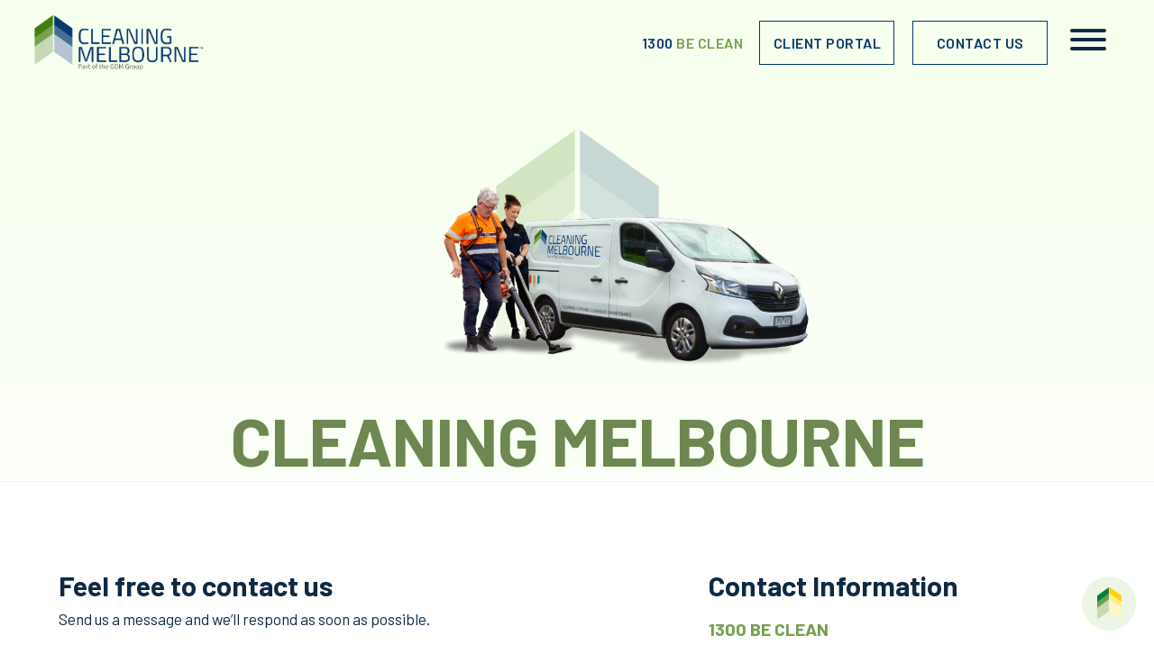

--- FILE ---
content_type: text/html; charset=UTF-8
request_url: https://cleaningmelbourne.net.au/melbourne/contact-us/
body_size: 12661
content:
<!doctype html>
<html lang="en-US" >
<head><style>img.lazy{min-height:1px}</style><link rel="preload" href="https://cleaningmelbourne.net.au/wp-content/plugins/w3-total-cache/pub/js/lazyload.min.js" as="script">
	<meta charset="UTF-8" />
	<meta name="viewport" content="width=device-width, initial-scale=1" />

    <link rel="preconnect" href="https://fonts.googleapis.com">
    <link rel="preconnect" href="https://fonts.gstatic.com" crossorigin>
    <link href="https://fonts.googleapis.com/css2?family=Barlow:wght@200;300;400;500;600;700&display=swap" rel="stylesheet">

                
    <link rel="apple-touch-icon" sizes="57x57" href="/favicon/melbourne/apple-icon-57x57.png">
    <link rel="apple-touch-icon" sizes="60x60" href="/favicon/melbourne/apple-icon-60x60.png">
    <link rel="apple-touch-icon" sizes="72x72" href="/favicon/melbourne/apple-icon-72x72.png">
    <link rel="apple-touch-icon" sizes="76x76" href="/favicon/melbourne/apple-icon-76x76.png">
    <link rel="apple-touch-icon" sizes="114x114" href="/favicon/melbourne/apple-icon-114x114.png">
    <link rel="apple-touch-icon" sizes="120x120" href="/favicon/melbourne/apple-icon-120x120.png">
    <link rel="apple-touch-icon" sizes="144x144" href="/favicon/melbourne/apple-icon-144x144.png">
    <link rel="apple-touch-icon" sizes="152x152" href="/favicon/melbourne/apple-icon-152x152.png">
    <link rel="apple-touch-icon" sizes="180x180" href="/favicon/melbourne/apple-icon-180x180.png">
    <link rel="icon" type="image/png" sizes="192x192"  href="/favicon/melbourne/android-icon-192x192.png">
    <link rel="icon" type="image/png" sizes="32x32" href="/favicon/melbourne/favicon-32x32.png">
    <link rel="icon" type="image/png" sizes="96x96" href="/favicon/melbourne/favicon-96x96.png">
    <link rel="icon" type="image/png" sizes="16x16" href="/favicon/melbourne/favicon-16x16.png">
    <meta name="msapplication-TileColor" content="#ffffff">
    <meta name="msapplication-TileImage" content="/favicon/melbourne/ms-icon-144x144.png">
    <meta name="theme-color" content="#ffffff">

	<meta name='robots' content='index, follow, max-image-preview:large, max-snippet:-1, max-video-preview:-1' />
	<style>img:is([sizes="auto" i], [sizes^="auto," i]) { contain-intrinsic-size: 3000px 1500px }</style>
	
	<!-- This site is optimized with the Yoast SEO plugin v23.0 - https://yoast.com/wordpress/plugins/seo/ -->
	<title>Contact Us - Cleaning Australia</title>
	<link rel="canonical" href="https://cleaningmelbourne.net.au/melbourne/contact-us/" />
	<meta property="og:locale" content="en_US" />
	<meta property="og:type" content="article" />
	<meta property="og:title" content="Contact Us - Cleaning Australia" />
	<meta property="og:url" content="https://cleaningmelbourne.net.au/melbourne/contact-us/" />
	<meta property="og:site_name" content="Cleaning Australia" />
	<meta property="article:modified_time" content="2024-06-20T00:50:38+00:00" />
	<meta name="twitter:card" content="summary_large_image" />
	<script type="application/ld+json" class="yoast-schema-graph">{"@context":"https://schema.org","@graph":[{"@type":"WebPage","@id":"https://cleaningmelbourne.net.au/melbourne/contact-us/","url":"https://cleaningmelbourne.net.au/melbourne/contact-us/","name":"Contact Us - Cleaning Australia","isPartOf":{"@id":"https://cleaningmelbourne.net.au/#website"},"datePublished":"2021-11-03T04:43:10+00:00","dateModified":"2024-06-20T00:50:38+00:00","breadcrumb":{"@id":"https://cleaningmelbourne.net.au/melbourne/contact-us/#breadcrumb"},"inLanguage":"en-US","potentialAction":[{"@type":"ReadAction","target":["https://cleaningmelbourne.net.au/melbourne/contact-us/"]}]},{"@type":"BreadcrumbList","@id":"https://cleaningmelbourne.net.au/melbourne/contact-us/#breadcrumb","itemListElement":[{"@type":"ListItem","position":1,"name":"Home","item":"https://cleaningmelbourne.net.au/"},{"@type":"ListItem","position":2,"name":"Home","item":"https://cleaningmelbourne.net.au/melbourne/"},{"@type":"ListItem","position":3,"name":"Contact Us"}]},{"@type":"WebSite","@id":"https://cleaningmelbourne.net.au/#website","url":"https://cleaningmelbourne.net.au/","name":"Cleaning Australia","description":"Part of the GDM Group","publisher":{"@id":"https://cleaningmelbourne.net.au/#organization"},"potentialAction":[{"@type":"SearchAction","target":{"@type":"EntryPoint","urlTemplate":"https://cleaningmelbourne.net.au/?s={search_term_string}"},"query-input":"required name=search_term_string"}],"inLanguage":"en-US"},{"@type":"Organization","@id":"https://cleaningmelbourne.net.au/#organization","name":"Cleaning Australia","url":"https://cleaningmelbourne.net.au/","logo":{"@type":"ImageObject","inLanguage":"en-US","@id":"https://cleaningmelbourne.net.au/#/schema/logo/image/","url":"https://cleaningmelbourne.net.au/wp-content/uploads/2023/07/logo.png","contentUrl":"https://cleaningmelbourne.net.au/wp-content/uploads/2023/07/logo.png","width":189,"height":61,"caption":"Cleaning Australia"},"image":{"@id":"https://cleaningmelbourne.net.au/#/schema/logo/image/"}}]}</script>
	<!-- / Yoast SEO plugin. -->


<link rel='dns-prefetch' href='//unpkg.com' />
<link rel='dns-prefetch' href='//cdn.jsdelivr.net' />
<link rel='dns-prefetch' href='//cdnjs.cloudflare.com' />
<link rel="alternate" type="application/rss+xml" title="Cleaning Australia &raquo; Feed" href="https://cleaningmelbourne.net.au/feed/" />
<link rel="alternate" type="application/rss+xml" title="Cleaning Australia &raquo; Comments Feed" href="https://cleaningmelbourne.net.au/comments/feed/" />
<script>
window._wpemojiSettings = {"baseUrl":"https:\/\/s.w.org\/images\/core\/emoji\/16.0.1\/72x72\/","ext":".png","svgUrl":"https:\/\/s.w.org\/images\/core\/emoji\/16.0.1\/svg\/","svgExt":".svg","source":{"concatemoji":"https:\/\/cleaningmelbourne.net.au\/wp-includes\/js\/wp-emoji-release.min.js?ver=6.8.3"}};
/*! This file is auto-generated */
!function(s,n){var o,i,e;function c(e){try{var t={supportTests:e,timestamp:(new Date).valueOf()};sessionStorage.setItem(o,JSON.stringify(t))}catch(e){}}function p(e,t,n){e.clearRect(0,0,e.canvas.width,e.canvas.height),e.fillText(t,0,0);var t=new Uint32Array(e.getImageData(0,0,e.canvas.width,e.canvas.height).data),a=(e.clearRect(0,0,e.canvas.width,e.canvas.height),e.fillText(n,0,0),new Uint32Array(e.getImageData(0,0,e.canvas.width,e.canvas.height).data));return t.every(function(e,t){return e===a[t]})}function u(e,t){e.clearRect(0,0,e.canvas.width,e.canvas.height),e.fillText(t,0,0);for(var n=e.getImageData(16,16,1,1),a=0;a<n.data.length;a++)if(0!==n.data[a])return!1;return!0}function f(e,t,n,a){switch(t){case"flag":return n(e,"\ud83c\udff3\ufe0f\u200d\u26a7\ufe0f","\ud83c\udff3\ufe0f\u200b\u26a7\ufe0f")?!1:!n(e,"\ud83c\udde8\ud83c\uddf6","\ud83c\udde8\u200b\ud83c\uddf6")&&!n(e,"\ud83c\udff4\udb40\udc67\udb40\udc62\udb40\udc65\udb40\udc6e\udb40\udc67\udb40\udc7f","\ud83c\udff4\u200b\udb40\udc67\u200b\udb40\udc62\u200b\udb40\udc65\u200b\udb40\udc6e\u200b\udb40\udc67\u200b\udb40\udc7f");case"emoji":return!a(e,"\ud83e\udedf")}return!1}function g(e,t,n,a){var r="undefined"!=typeof WorkerGlobalScope&&self instanceof WorkerGlobalScope?new OffscreenCanvas(300,150):s.createElement("canvas"),o=r.getContext("2d",{willReadFrequently:!0}),i=(o.textBaseline="top",o.font="600 32px Arial",{});return e.forEach(function(e){i[e]=t(o,e,n,a)}),i}function t(e){var t=s.createElement("script");t.src=e,t.defer=!0,s.head.appendChild(t)}"undefined"!=typeof Promise&&(o="wpEmojiSettingsSupports",i=["flag","emoji"],n.supports={everything:!0,everythingExceptFlag:!0},e=new Promise(function(e){s.addEventListener("DOMContentLoaded",e,{once:!0})}),new Promise(function(t){var n=function(){try{var e=JSON.parse(sessionStorage.getItem(o));if("object"==typeof e&&"number"==typeof e.timestamp&&(new Date).valueOf()<e.timestamp+604800&&"object"==typeof e.supportTests)return e.supportTests}catch(e){}return null}();if(!n){if("undefined"!=typeof Worker&&"undefined"!=typeof OffscreenCanvas&&"undefined"!=typeof URL&&URL.createObjectURL&&"undefined"!=typeof Blob)try{var e="postMessage("+g.toString()+"("+[JSON.stringify(i),f.toString(),p.toString(),u.toString()].join(",")+"));",a=new Blob([e],{type:"text/javascript"}),r=new Worker(URL.createObjectURL(a),{name:"wpTestEmojiSupports"});return void(r.onmessage=function(e){c(n=e.data),r.terminate(),t(n)})}catch(e){}c(n=g(i,f,p,u))}t(n)}).then(function(e){for(var t in e)n.supports[t]=e[t],n.supports.everything=n.supports.everything&&n.supports[t],"flag"!==t&&(n.supports.everythingExceptFlag=n.supports.everythingExceptFlag&&n.supports[t]);n.supports.everythingExceptFlag=n.supports.everythingExceptFlag&&!n.supports.flag,n.DOMReady=!1,n.readyCallback=function(){n.DOMReady=!0}}).then(function(){return e}).then(function(){var e;n.supports.everything||(n.readyCallback(),(e=n.source||{}).concatemoji?t(e.concatemoji):e.wpemoji&&e.twemoji&&(t(e.twemoji),t(e.wpemoji)))}))}((window,document),window._wpemojiSettings);
</script>
<style id='wp-emoji-styles-inline-css'>

	img.wp-smiley, img.emoji {
		display: inline !important;
		border: none !important;
		box-shadow: none !important;
		height: 1em !important;
		width: 1em !important;
		margin: 0 0.07em !important;
		vertical-align: -0.1em !important;
		background: none !important;
		padding: 0 !important;
	}
</style>
<link rel='stylesheet' id='wp-block-library-css' href='https://cleaningmelbourne.net.au/wp-includes/css/dist/block-library/style.min.css?ver=6.8.3' media='all' />
<style id='wp-block-library-theme-inline-css'>
.wp-block-audio :where(figcaption){color:#555;font-size:13px;text-align:center}.is-dark-theme .wp-block-audio :where(figcaption){color:#ffffffa6}.wp-block-audio{margin:0 0 1em}.wp-block-code{border:1px solid #ccc;border-radius:4px;font-family:Menlo,Consolas,monaco,monospace;padding:.8em 1em}.wp-block-embed :where(figcaption){color:#555;font-size:13px;text-align:center}.is-dark-theme .wp-block-embed :where(figcaption){color:#ffffffa6}.wp-block-embed{margin:0 0 1em}.blocks-gallery-caption{color:#555;font-size:13px;text-align:center}.is-dark-theme .blocks-gallery-caption{color:#ffffffa6}:root :where(.wp-block-image figcaption){color:#555;font-size:13px;text-align:center}.is-dark-theme :root :where(.wp-block-image figcaption){color:#ffffffa6}.wp-block-image{margin:0 0 1em}.wp-block-pullquote{border-bottom:4px solid;border-top:4px solid;color:currentColor;margin-bottom:1.75em}.wp-block-pullquote cite,.wp-block-pullquote footer,.wp-block-pullquote__citation{color:currentColor;font-size:.8125em;font-style:normal;text-transform:uppercase}.wp-block-quote{border-left:.25em solid;margin:0 0 1.75em;padding-left:1em}.wp-block-quote cite,.wp-block-quote footer{color:currentColor;font-size:.8125em;font-style:normal;position:relative}.wp-block-quote:where(.has-text-align-right){border-left:none;border-right:.25em solid;padding-left:0;padding-right:1em}.wp-block-quote:where(.has-text-align-center){border:none;padding-left:0}.wp-block-quote.is-large,.wp-block-quote.is-style-large,.wp-block-quote:where(.is-style-plain){border:none}.wp-block-search .wp-block-search__label{font-weight:700}.wp-block-search__button{border:1px solid #ccc;padding:.375em .625em}:where(.wp-block-group.has-background){padding:1.25em 2.375em}.wp-block-separator.has-css-opacity{opacity:.4}.wp-block-separator{border:none;border-bottom:2px solid;margin-left:auto;margin-right:auto}.wp-block-separator.has-alpha-channel-opacity{opacity:1}.wp-block-separator:not(.is-style-wide):not(.is-style-dots){width:100px}.wp-block-separator.has-background:not(.is-style-dots){border-bottom:none;height:1px}.wp-block-separator.has-background:not(.is-style-wide):not(.is-style-dots){height:2px}.wp-block-table{margin:0 0 1em}.wp-block-table td,.wp-block-table th{word-break:normal}.wp-block-table :where(figcaption){color:#555;font-size:13px;text-align:center}.is-dark-theme .wp-block-table :where(figcaption){color:#ffffffa6}.wp-block-video :where(figcaption){color:#555;font-size:13px;text-align:center}.is-dark-theme .wp-block-video :where(figcaption){color:#ffffffa6}.wp-block-video{margin:0 0 1em}:root :where(.wp-block-template-part.has-background){margin-bottom:0;margin-top:0;padding:1.25em 2.375em}
</style>
<style id='classic-theme-styles-inline-css'>
/*! This file is auto-generated */
.wp-block-button__link{color:#fff;background-color:#32373c;border-radius:9999px;box-shadow:none;text-decoration:none;padding:calc(.667em + 2px) calc(1.333em + 2px);font-size:1.125em}.wp-block-file__button{background:#32373c;color:#fff;text-decoration:none}
</style>
<style id='global-styles-inline-css'>
:root{--wp--preset--aspect-ratio--square: 1;--wp--preset--aspect-ratio--4-3: 4/3;--wp--preset--aspect-ratio--3-4: 3/4;--wp--preset--aspect-ratio--3-2: 3/2;--wp--preset--aspect-ratio--2-3: 2/3;--wp--preset--aspect-ratio--16-9: 16/9;--wp--preset--aspect-ratio--9-16: 9/16;--wp--preset--color--black: #000000;--wp--preset--color--cyan-bluish-gray: #abb8c3;--wp--preset--color--white: #FFFFFF;--wp--preset--color--pale-pink: #f78da7;--wp--preset--color--vivid-red: #cf2e2e;--wp--preset--color--luminous-vivid-orange: #ff6900;--wp--preset--color--luminous-vivid-amber: #fcb900;--wp--preset--color--light-green-cyan: #7bdcb5;--wp--preset--color--vivid-green-cyan: #00d084;--wp--preset--color--pale-cyan-blue: #8ed1fc;--wp--preset--color--vivid-cyan-blue: #0693e3;--wp--preset--color--vivid-purple: #9b51e0;--wp--preset--color--dark-gray: #28303D;--wp--preset--color--gray: #39414D;--wp--preset--color--green: #D1E4DD;--wp--preset--color--blue: #D1DFE4;--wp--preset--color--purple: #D1D1E4;--wp--preset--color--red: #E4D1D1;--wp--preset--color--orange: #E4DAD1;--wp--preset--color--yellow: #EEEADD;--wp--preset--gradient--vivid-cyan-blue-to-vivid-purple: linear-gradient(135deg,rgba(6,147,227,1) 0%,rgb(155,81,224) 100%);--wp--preset--gradient--light-green-cyan-to-vivid-green-cyan: linear-gradient(135deg,rgb(122,220,180) 0%,rgb(0,208,130) 100%);--wp--preset--gradient--luminous-vivid-amber-to-luminous-vivid-orange: linear-gradient(135deg,rgba(252,185,0,1) 0%,rgba(255,105,0,1) 100%);--wp--preset--gradient--luminous-vivid-orange-to-vivid-red: linear-gradient(135deg,rgba(255,105,0,1) 0%,rgb(207,46,46) 100%);--wp--preset--gradient--very-light-gray-to-cyan-bluish-gray: linear-gradient(135deg,rgb(238,238,238) 0%,rgb(169,184,195) 100%);--wp--preset--gradient--cool-to-warm-spectrum: linear-gradient(135deg,rgb(74,234,220) 0%,rgb(151,120,209) 20%,rgb(207,42,186) 40%,rgb(238,44,130) 60%,rgb(251,105,98) 80%,rgb(254,248,76) 100%);--wp--preset--gradient--blush-light-purple: linear-gradient(135deg,rgb(255,206,236) 0%,rgb(152,150,240) 100%);--wp--preset--gradient--blush-bordeaux: linear-gradient(135deg,rgb(254,205,165) 0%,rgb(254,45,45) 50%,rgb(107,0,62) 100%);--wp--preset--gradient--luminous-dusk: linear-gradient(135deg,rgb(255,203,112) 0%,rgb(199,81,192) 50%,rgb(65,88,208) 100%);--wp--preset--gradient--pale-ocean: linear-gradient(135deg,rgb(255,245,203) 0%,rgb(182,227,212) 50%,rgb(51,167,181) 100%);--wp--preset--gradient--electric-grass: linear-gradient(135deg,rgb(202,248,128) 0%,rgb(113,206,126) 100%);--wp--preset--gradient--midnight: linear-gradient(135deg,rgb(2,3,129) 0%,rgb(40,116,252) 100%);--wp--preset--gradient--purple-to-yellow: linear-gradient(160deg, #D1D1E4 0%, #EEEADD 100%);--wp--preset--gradient--yellow-to-purple: linear-gradient(160deg, #EEEADD 0%, #D1D1E4 100%);--wp--preset--gradient--green-to-yellow: linear-gradient(160deg, #D1E4DD 0%, #EEEADD 100%);--wp--preset--gradient--yellow-to-green: linear-gradient(160deg, #EEEADD 0%, #D1E4DD 100%);--wp--preset--gradient--red-to-yellow: linear-gradient(160deg, #E4D1D1 0%, #EEEADD 100%);--wp--preset--gradient--yellow-to-red: linear-gradient(160deg, #EEEADD 0%, #E4D1D1 100%);--wp--preset--gradient--purple-to-red: linear-gradient(160deg, #D1D1E4 0%, #E4D1D1 100%);--wp--preset--gradient--red-to-purple: linear-gradient(160deg, #E4D1D1 0%, #D1D1E4 100%);--wp--preset--font-size--small: 18px;--wp--preset--font-size--medium: 20px;--wp--preset--font-size--large: 24px;--wp--preset--font-size--x-large: 42px;--wp--preset--font-size--extra-small: 16px;--wp--preset--font-size--normal: 20px;--wp--preset--font-size--extra-large: 40px;--wp--preset--font-size--huge: 96px;--wp--preset--font-size--gigantic: 144px;--wp--preset--spacing--20: 0.44rem;--wp--preset--spacing--30: 0.67rem;--wp--preset--spacing--40: 1rem;--wp--preset--spacing--50: 1.5rem;--wp--preset--spacing--60: 2.25rem;--wp--preset--spacing--70: 3.38rem;--wp--preset--spacing--80: 5.06rem;--wp--preset--shadow--natural: 6px 6px 9px rgba(0, 0, 0, 0.2);--wp--preset--shadow--deep: 12px 12px 50px rgba(0, 0, 0, 0.4);--wp--preset--shadow--sharp: 6px 6px 0px rgba(0, 0, 0, 0.2);--wp--preset--shadow--outlined: 6px 6px 0px -3px rgba(255, 255, 255, 1), 6px 6px rgba(0, 0, 0, 1);--wp--preset--shadow--crisp: 6px 6px 0px rgba(0, 0, 0, 1);}:where(.is-layout-flex){gap: 0.5em;}:where(.is-layout-grid){gap: 0.5em;}body .is-layout-flex{display: flex;}.is-layout-flex{flex-wrap: wrap;align-items: center;}.is-layout-flex > :is(*, div){margin: 0;}body .is-layout-grid{display: grid;}.is-layout-grid > :is(*, div){margin: 0;}:where(.wp-block-columns.is-layout-flex){gap: 2em;}:where(.wp-block-columns.is-layout-grid){gap: 2em;}:where(.wp-block-post-template.is-layout-flex){gap: 1.25em;}:where(.wp-block-post-template.is-layout-grid){gap: 1.25em;}.has-black-color{color: var(--wp--preset--color--black) !important;}.has-cyan-bluish-gray-color{color: var(--wp--preset--color--cyan-bluish-gray) !important;}.has-white-color{color: var(--wp--preset--color--white) !important;}.has-pale-pink-color{color: var(--wp--preset--color--pale-pink) !important;}.has-vivid-red-color{color: var(--wp--preset--color--vivid-red) !important;}.has-luminous-vivid-orange-color{color: var(--wp--preset--color--luminous-vivid-orange) !important;}.has-luminous-vivid-amber-color{color: var(--wp--preset--color--luminous-vivid-amber) !important;}.has-light-green-cyan-color{color: var(--wp--preset--color--light-green-cyan) !important;}.has-vivid-green-cyan-color{color: var(--wp--preset--color--vivid-green-cyan) !important;}.has-pale-cyan-blue-color{color: var(--wp--preset--color--pale-cyan-blue) !important;}.has-vivid-cyan-blue-color{color: var(--wp--preset--color--vivid-cyan-blue) !important;}.has-vivid-purple-color{color: var(--wp--preset--color--vivid-purple) !important;}.has-black-background-color{background-color: var(--wp--preset--color--black) !important;}.has-cyan-bluish-gray-background-color{background-color: var(--wp--preset--color--cyan-bluish-gray) !important;}.has-white-background-color{background-color: var(--wp--preset--color--white) !important;}.has-pale-pink-background-color{background-color: var(--wp--preset--color--pale-pink) !important;}.has-vivid-red-background-color{background-color: var(--wp--preset--color--vivid-red) !important;}.has-luminous-vivid-orange-background-color{background-color: var(--wp--preset--color--luminous-vivid-orange) !important;}.has-luminous-vivid-amber-background-color{background-color: var(--wp--preset--color--luminous-vivid-amber) !important;}.has-light-green-cyan-background-color{background-color: var(--wp--preset--color--light-green-cyan) !important;}.has-vivid-green-cyan-background-color{background-color: var(--wp--preset--color--vivid-green-cyan) !important;}.has-pale-cyan-blue-background-color{background-color: var(--wp--preset--color--pale-cyan-blue) !important;}.has-vivid-cyan-blue-background-color{background-color: var(--wp--preset--color--vivid-cyan-blue) !important;}.has-vivid-purple-background-color{background-color: var(--wp--preset--color--vivid-purple) !important;}.has-black-border-color{border-color: var(--wp--preset--color--black) !important;}.has-cyan-bluish-gray-border-color{border-color: var(--wp--preset--color--cyan-bluish-gray) !important;}.has-white-border-color{border-color: var(--wp--preset--color--white) !important;}.has-pale-pink-border-color{border-color: var(--wp--preset--color--pale-pink) !important;}.has-vivid-red-border-color{border-color: var(--wp--preset--color--vivid-red) !important;}.has-luminous-vivid-orange-border-color{border-color: var(--wp--preset--color--luminous-vivid-orange) !important;}.has-luminous-vivid-amber-border-color{border-color: var(--wp--preset--color--luminous-vivid-amber) !important;}.has-light-green-cyan-border-color{border-color: var(--wp--preset--color--light-green-cyan) !important;}.has-vivid-green-cyan-border-color{border-color: var(--wp--preset--color--vivid-green-cyan) !important;}.has-pale-cyan-blue-border-color{border-color: var(--wp--preset--color--pale-cyan-blue) !important;}.has-vivid-cyan-blue-border-color{border-color: var(--wp--preset--color--vivid-cyan-blue) !important;}.has-vivid-purple-border-color{border-color: var(--wp--preset--color--vivid-purple) !important;}.has-vivid-cyan-blue-to-vivid-purple-gradient-background{background: var(--wp--preset--gradient--vivid-cyan-blue-to-vivid-purple) !important;}.has-light-green-cyan-to-vivid-green-cyan-gradient-background{background: var(--wp--preset--gradient--light-green-cyan-to-vivid-green-cyan) !important;}.has-luminous-vivid-amber-to-luminous-vivid-orange-gradient-background{background: var(--wp--preset--gradient--luminous-vivid-amber-to-luminous-vivid-orange) !important;}.has-luminous-vivid-orange-to-vivid-red-gradient-background{background: var(--wp--preset--gradient--luminous-vivid-orange-to-vivid-red) !important;}.has-very-light-gray-to-cyan-bluish-gray-gradient-background{background: var(--wp--preset--gradient--very-light-gray-to-cyan-bluish-gray) !important;}.has-cool-to-warm-spectrum-gradient-background{background: var(--wp--preset--gradient--cool-to-warm-spectrum) !important;}.has-blush-light-purple-gradient-background{background: var(--wp--preset--gradient--blush-light-purple) !important;}.has-blush-bordeaux-gradient-background{background: var(--wp--preset--gradient--blush-bordeaux) !important;}.has-luminous-dusk-gradient-background{background: var(--wp--preset--gradient--luminous-dusk) !important;}.has-pale-ocean-gradient-background{background: var(--wp--preset--gradient--pale-ocean) !important;}.has-electric-grass-gradient-background{background: var(--wp--preset--gradient--electric-grass) !important;}.has-midnight-gradient-background{background: var(--wp--preset--gradient--midnight) !important;}.has-small-font-size{font-size: var(--wp--preset--font-size--small) !important;}.has-medium-font-size{font-size: var(--wp--preset--font-size--medium) !important;}.has-large-font-size{font-size: var(--wp--preset--font-size--large) !important;}.has-x-large-font-size{font-size: var(--wp--preset--font-size--x-large) !important;}
:where(.wp-block-post-template.is-layout-flex){gap: 1.25em;}:where(.wp-block-post-template.is-layout-grid){gap: 1.25em;}
:where(.wp-block-columns.is-layout-flex){gap: 2em;}:where(.wp-block-columns.is-layout-grid){gap: 2em;}
:root :where(.wp-block-pullquote){font-size: 1.5em;line-height: 1.6;}
</style>
<link rel='stylesheet' id='contact-form-7-css' href='https://cleaningmelbourne.net.au/wp-content/plugins/contact-form-7/includes/css/styles.css?ver=5.9.6' media='all' />
<link rel='stylesheet' id='wpcf7-redirect-script-frontend-css' href='https://cleaningmelbourne.net.au/wp-content/plugins/wpcf7-redirect/build/css/wpcf7-redirect-frontend.min.css?ver=1.1' media='all' />
<link rel='stylesheet' id='twenty-twenty-one-style-css' href='https://cleaningmelbourne.net.au/wp-content/themes/cleaning-melbourne/style.css?ver=1.3.5' media='all' />
<link rel='stylesheet' id='twenty-twenty-one-print-style-css' href='https://cleaningmelbourne.net.au/wp-content/themes/cleaning-melbourne/assets/css/print.css?ver=1.3.5' media='print' />
<link rel='stylesheet' id='twenty-twenty-one-lightgallery-style-css' href='https://unpkg.com/swiper@7/swiper-bundle.min.css?ver=1.3.5' media='all' />
<script src="https://cleaningmelbourne.net.au/wp-includes/js/jquery/jquery.min.js?ver=3.7.1" id="jquery-core-js"></script>
<script src="https://cleaningmelbourne.net.au/wp-includes/js/jquery/jquery-migrate.min.js?ver=3.4.1" id="jquery-migrate-js"></script>
<link rel="https://api.w.org/" href="https://cleaningmelbourne.net.au/wp-json/" /><link rel="alternate" title="JSON" type="application/json" href="https://cleaningmelbourne.net.au/wp-json/wp/v2/pages/119" /><link rel="EditURI" type="application/rsd+xml" title="RSD" href="https://cleaningmelbourne.net.au/xmlrpc.php?rsd" />
<meta name="generator" content="WordPress 6.8.3" />
<link rel='shortlink' href='https://cleaningmelbourne.net.au/?p=119' />
<link rel="alternate" title="oEmbed (JSON)" type="application/json+oembed" href="https://cleaningmelbourne.net.au/wp-json/oembed/1.0/embed?url=https%3A%2F%2Fcleaningmelbourne.net.au%2Fmelbourne%2Fcontact-us%2F" />
<link rel="alternate" title="oEmbed (XML)" type="text/xml+oembed" href="https://cleaningmelbourne.net.au/wp-json/oembed/1.0/embed?url=https%3A%2F%2Fcleaningmelbourne.net.au%2Fmelbourne%2Fcontact-us%2F&#038;format=xml" />
<!-- Google tag (gtag.js) -->
<script async src="https://www.googletagmanager.com/gtag/js?id=G-3LVLTSCSXC"></script>
<script>
  window.dataLayer = window.dataLayer || [];
  function gtag(){dataLayer.push(arguments);}
  gtag('js', new Date());

  gtag('config', 'G-3LVLTSCSXC');
</script>

<!-- Global site tag (gtag.js) - Google Analytics -->
<script async src="https://www.googletagmanager.com/gtag/js?id=UA-243688771-1"></script>
<script>
  window.dataLayer = window.dataLayer || [];
  function gtag(){dataLayer.push(arguments);}
  gtag('js', new Date());

  gtag('config', 'UA-243688771-1');
</script>

		<style id="wp-custom-css">
			.services-template-default .section-event-col .my-auto {
    margin-top: auto !important;
}

@media (max-width: 768px){
.services-template-default .section-event-col .my-auto {
    margin-top: 3em !important;
}
}

.admin-bar .burger-menu-wrap .close.open{
	margin-top: 25px;
}
.home-video-controls{
	display: none;
}

.list-brands .item-brand::-webkit-scrollbar {
    display: none;
}

.grecaptcha-badge { visibility: hidden; }

.section-home-6 .logo-card img {
    max-width: 244px;
    max-height: 105px;
    object-fit: contain;
}
.navbar-main .navbar-nav .btn {
	min-width: 150px;
	margin-right: 10px;
	padding: 10px;
	margin-left: 10px;
}
.grid-cards .card-item {
    margin: 0;
    height: 100%;
}
.grid-cards .col-md-4 {
    margin: 12px 0;
}

#section-landing .location-action .logo{
	display: flex;
}

#section-landing .location-action .logo img { align-self: flex-start;}		</style>
		

</head>


<body class="wp-singular page-template page-template-templates page-template-template-contact-us page-template-templatestemplate-contact-us-php page page-id-119 page-child parent-pageid-5 wp-embed-responsive wp-theme-cleaning-melbourne home-melbourne is-light-theme no-js singular">

<!-- <div class="lds-roller-wrap"><div class="lds-roller"><div></div><div></div><div></div><div></div><div></div><div></div><div></div><div></div></div></div> -->

<div id="page" class="site">
   

<nav class="navbar fixed-top navbar-main navbar-expand-lg">
    <div class="container-fluid">
        
<a class="navbar-brand 119" href="https://cleaningmelbourne.net.au/Melbourne">
            <span>
            <img src="data:image/svg+xml,%3Csvg%20xmlns='http://www.w3.org/2000/svg'%20viewBox='0%200%201%201'%3E%3C/svg%3E" data-src="https://cleaningmelbourne.net.au/wp-content/themes/cleaning-melbourne/assets/images/home/cleaning-melbourne-logo-white.png" class="logo-home lazy" alt="Logo">
            <img src="data:image/svg+xml,%3Csvg%20xmlns='http://www.w3.org/2000/svg'%20viewBox='0%200%201%201'%3E%3C/svg%3E" data-src="https://cleaningmelbourne.net.au/wp-content/themes/cleaning-melbourne/assets/images/home/cleaning-melbourne-logo.png" class="logo-subpage lazy" alt="Logo">
        </span>
    </a>

        <div class="d-flex">
            
<ul class="navbar-nav">
    <li class="nav-item nav-tel">
        <a class="nav-link nav-link-tel" href="tel:1300232532">1300 <span>BE CLEAN</span></a>
    </li>
    <li class="nav-item nav-contact">
        <a class="nav-link btn btn-outline-light" href="https://support.cleaningmelbourne.co/support/login" target="_blank">Client Portal</a>
    </li>
            <li class="nav-item nav-contact">
            <a class="nav-link btn btn-outline-light " href="/melbourne/contact-us">Contact Us</a>
        </li>
        <li class="nav-item ">
            <div id="toggle-menu" class="hamburger hamburger--elastic js-hamburger">
                <div class="hamburger-box">
                <div class="hamburger-inner"></div>
                </div>
            </div>
        </li>
    </ul>
<div class="burger-menu-wrap">
    <ul class="burger-menu">
        <li class="submenu" data-test="False">
                <span class="title">Who We Are</span>
                <ul id="menu-who-we-are-melbourne" class=""><li id="menu-item-1623" class="menu-item menu-item-type-post_type menu-item-object-page menu-item-1623"><a href="https://cleaningmelbourne.net.au/melbourne/about-us/">About Us</a></li>
<li id="menu-item-1624" class="menu-item menu-item-type-post_type menu-item-object-page menu-item-1624"><a href="https://cleaningmelbourne.net.au/melbourne/accreditation-certification/">Accreditation &#038; Certification</a></li>
<li id="menu-item-1625" class="menu-item menu-item-type-post_type menu-item-object-page menu-item-1625"><a href="https://cleaningmelbourne.net.au/melbourne/environment-sustainability/">Environment &#038; Sustainability</a></li>
<li id="menu-item-1626" class="menu-item menu-item-type-post_type menu-item-object-page menu-item-1626"><a href="https://cleaningmelbourne.net.au/melbourne/clients-partners-and-sponsorship/">Clients and Partners</a></li>
<li id="menu-item-1763" class="menu-item menu-item-type-custom menu-item-object-custom menu-item-1763"><a href="/media/loc/melbourne/">Media</a></li>
<li id="menu-item-1764" class="menu-item menu-item-type-custom menu-item-object-custom menu-item-1764"><a href="/blog/melbourne/">Blogs</a></li>
</ul>            <div class="menu-bg lazy" style="" data-bg="url(https://cleaningmelbourne.net.au/wp-content/themes/cleaning-melbourne/assets/images/home/home-1.jpg)"></div>
        </li>
        <li class="submenu" data-test="False">
            <span class="title">What We Do</span>
             <ul id="menu-what-we-do-melbourne" class=""><li id="menu-item-1615" class="menu-item menu-item-type-post_type menu-item-object-services menu-item-1615"><a href="https://cleaningmelbourne.net.au/services/melbourne/carpets-and-floors-2/">Carpets and Floors</a></li>
<li id="menu-item-1616" class="menu-item menu-item-type-post_type menu-item-object-services menu-item-1616"><a href="https://cleaningmelbourne.net.au/services/melbourne/commercial-cleaning-services/">Commercial Cleaning</a></li>
<li id="menu-item-1617" class="menu-item menu-item-type-post_type menu-item-object-services menu-item-1617"><a href="https://cleaningmelbourne.net.au/services/melbourne/window-cleaning/">Commercial Window Cleaning</a></li>
<li id="menu-item-1618" class="menu-item menu-item-type-post_type menu-item-object-services menu-item-1618"><a href="https://cleaningmelbourne.net.au/services/melbourne/event-services-2/">Event Services</a></li>
<li id="menu-item-1619" class="menu-item menu-item-type-post_type menu-item-object-services menu-item-1619"><a href="https://cleaningmelbourne.net.au/services/melbourne/graffiti-cleaning-2/">Graffiti Cleaning</a></li>
<li id="menu-item-1620" class="menu-item menu-item-type-post_type menu-item-object-services menu-item-1620"><a href="https://cleaningmelbourne.net.au/services/melbourne/grounds-maintenance-services/">Grounds Maintenance</a></li>
<li id="menu-item-1621" class="menu-item menu-item-type-post_type menu-item-object-services menu-item-1621"><a href="https://cleaningmelbourne.net.au/services/melbourne/pressure-washing-services-melbourne/">Pressure Washing</a></li>
<li id="menu-item-1622" class="menu-item menu-item-type-post_type menu-item-object-services menu-item-1622"><a href="https://cleaningmelbourne.net.au/services/melbourne/property-services-2/">Property Services</a></li>
</ul>            <div class="menu-bg lazy" style="" data-bg="url(https://cleaningmelbourne.net.au/wp-content/themes/cleaning-melbourne/assets/images/home/home-5.jpg)"></div>
        </li>
        <li class="submenu" data-test="False">
            <span class="title">Human Resources</span>
             <ul id="menu-human-resources-melbourne" class=""><li id="menu-item-1612" class="menu-item menu-item-type-post_type menu-item-object-page menu-item-1612"><a href="https://cleaningmelbourne.net.au/melbourne/human-resources/">Human Resources</a></li>
<li id="menu-item-1613" class="menu-item menu-item-type-post_type menu-item-object-page menu-item-1613"><a href="https://cleaningmelbourne.net.au/melbourne/diversity-inclusion/">Diversity &#038; Inclusion</a></li>
<li id="menu-item-1614" class="menu-item menu-item-type-post_type menu-item-object-page menu-item-1614"><a href="https://cleaningmelbourne.net.au/melbourne/careers/">Careers</a></li>
</ul>            <div class="menu-bg lazy" style="" data-bg="url(https://cleaningmelbourne.net.au/wp-content/themes/cleaning-melbourne/assets/images/home/home-5.jpg)"></div>
        </li>
        <li data-test="False">
            <a href="/melbourne/contact-us" title="Contact">
                <span class="title">Contact</span>
            </a>
            <div class="menu-bg lazy" style="" data-bg="url(https://cleaningmelbourne.net.au/wp-content/themes/cleaning-melbourne/assets/images/home/commercial-bg-a.png)"></div>
        </li>
    </ul>
    <a href="#" id="close-menu" class="close"><span class="icon icon-arrow-left"></span> BACK</a>
</div>
        </div>
    </div>
</nav>
<div id="page-wrap" class="page-wrap" data-scroll-container>
	<div id="content" class="site-content" >
		<div id="primary" class="content-area">
			<main id="main" class="site-main" ><div id="section-landing" class="section section-home section-landing" >
    <div class="core">
    
        <div class="scene">
        <h1 class="title-main slideInTopMd" style="text-transform: uppercase;">CLEANING Melbourne</h1>
        <div class="container">
        </div>
        </div>
    </div>
    <div class="wrap">
    <div class="parallax">
        <!-- <div class="layer source-layer4 slideInTopMd lazy"  style="" data-bg="url(https://cleaningmelbourne.net.au/wp-content/themes/cleaning-melbourne/assets/images/home/landing-bg4.png)"></div> -->
        <div class="layer source-layer3 slideInLeft lazy" style="" data-bg="url(https://cleaningmelbourne.net.au/wp-content/themes/cleaning-melbourne/assets/images/home/landing-melbourne-bg2.png)"></div>
        <div class="layer source-layer2 lazy" style="" data-bg="url(https://cleaningmelbourne.net.au/wp-content/themes/cleaning-melbourne/assets/images/home/landing-bg3.png)"></div>
    </div>
    <div class="main-bg slideInUp lazy" style="" data-bg="url(https://cleaningmelbourne.net.au/wp-content/themes/cleaning-melbourne/assets/images/home/landing-melbourne-bg1.png)"></div>
    </div>
</div>

    <div class="section section-wrap pt-0"></div>

<!-- Start Flexbox Content -->
    
                    <div class="section section-contact mb-5">
                <div class="container container-md ">
                    <div class="row">
                        <div class="col-md-7 pe-md-5">
                                                        
<div class="wpcf7 no-js" id="wpcf7-f210-p119-o1" lang="en-US" dir="ltr">
<div class="screen-reader-response"><p role="status" aria-live="polite" aria-atomic="true"></p> <ul></ul></div>
<form action="/melbourne/contact-us/#wpcf7-f210-p119-o1" method="post" class="wpcf7-form init" aria-label="Contact form" novalidate="novalidate" data-status="init">
<div style="display: none;">
<input type="hidden" name="_wpcf7" value="210" />
<input type="hidden" name="_wpcf7_version" value="5.9.6" />
<input type="hidden" name="_wpcf7_locale" value="en_US" />
<input type="hidden" name="_wpcf7_unit_tag" value="wpcf7-f210-p119-o1" />
<input type="hidden" name="_wpcf7_container_post" value="119" />
<input type="hidden" name="_wpcf7_posted_data_hash" value="" />
<input type="hidden" name="_wpcf7_recaptcha_response" value="" />
</div>
<div class="form-wrapper">
  <h3>Feel free to contact us</h3>
  <p>Send us a message and we’ll respond as soon as possible.</p>
  <div class="mb-3">
  <label class="form-label">First Name<span class="req text-danger"> * </span></label>
  <div class="form-control-wrap"><span class="wpcf7-form-control-wrap" data-name="first_name"><input size="40" maxlength="80" class="wpcf7-form-control wpcf7-text wpcf7-validates-as-required form-control" aria-required="true" aria-invalid="false" value="" type="text" name="first_name" /></span></div>
  </div>  
  <div class="mb-3">
  <label class="form-label">Phone<span class="req text-danger"> * </span></label>
  <div class="form-control-wrap"><span class="wpcf7-form-control-wrap" data-name="phone"><input size="40" maxlength="80" class="wpcf7-form-control wpcf7-text wpcf7-validates-as-required form-control" aria-required="true" aria-invalid="false" value="" type="text" name="phone" /></span></div>
  </div>  
  <div class="mb-3">
  <label class="form-label">Email <span class="req text-danger"> * </span></label>
  <div class="form-control-wrap"><span class="wpcf7-form-control-wrap" data-name="email"><input size="40" maxlength="80" class="wpcf7-form-control wpcf7-email wpcf7-validates-as-required wpcf7-text wpcf7-validates-as-email form-control" aria-required="true" aria-invalid="false" value="" type="email" name="email" /></span></div>
  </div>  

  <div class="mb-3">
  <label class="form-label">Message <span class="req text-danger"> * </span></label>
  <div class="form-control-wrap"><span class="wpcf7-form-control-wrap" data-name="message"><textarea cols="40" rows="10" maxlength="400" class="wpcf7-form-control wpcf7-textarea wpcf7-validates-as-required form-control" aria-required="true" aria-invalid="false" name="message"></textarea></span></div>
  </div>  
   <input class="wpcf7-form-control wpcf7-hidden" value="Melbourne" type="hidden" name="location" />
  <input type="submit" value="Send Message" class="btn btn-primary ml-auto mt-3">
</div><div class="wpcf7-response-output" aria-hidden="true"></div>
</form>
</div>
                        </div>
                        <div class="col-md-5 ps-md-5">
                            <h3 class="mb-4">Contact Information</h3>
                            <h5 class="text-primary">1300 BE CLEAN</h5>
                            <p><a href="tel:1300232532"><strong class="text-blue">(1300 232 532)</strong></a></p>
<p>info@cleaningmelbourne.net.au</p>
<div class="card card-map"><img decoding="async" class="alignnone wp-image-1336 lazy" src="data:image/svg+xml,%3Csvg%20xmlns='http://www.w3.org/2000/svg'%20viewBox='0%200%20120%2039'%3E%3C/svg%3E" data-src="https://cleaningmelbourne.net.au/wp-content/uploads/2023/07/logo.png" alt="" width="120" height="39" /><small class="text-center">Suite 1, Level 1/78 Main St, Greensborough VIC 3088</small><iframe style="border: 0;" src="https://www.google.com/maps/embed?pb=!1m18!1m12!1m3!1d3156.687565581044!2d145.10224627588028!3d-37.70353597200334!2m3!1f0!2f0!3f0!3m2!1i1024!2i768!4f13.1!3m3!1m2!1s0x6ad6485b2fc8d199%3A0xdea85a68acc09fdc!2sSuite%201%2C%20Level%201%2F78%20Main%20St%2C%20Greensborough%20VIC%203088%2C%20Australia!5e0!3m2!1sen!2sph!4v1717385649878!5m2!1sen!2sph" width="100%" height="250" allowfullscreen="allowfullscreen"></iframe></div>
<p>&nbsp;</p>
<div class="card card-map"><img decoding="async" class="alignnone wp-image-1845  lazy" src="data:image/svg+xml,%3Csvg%20xmlns='http://www.w3.org/2000/svg'%20viewBox='0%200%20113%2042'%3E%3C/svg%3E" data-src="https://cleaningmelbourne.net.au/wp-content/uploads/2024/06/cleaning-brisbane-logo-300x112.png" alt="" width="113" height="42" data-srcset="https://cleaningmelbourne.net.au/wp-content/uploads/2024/06/cleaning-brisbane-logo-300x112.png 300w, https://cleaningmelbourne.net.au/wp-content/uploads/2024/06/cleaning-brisbane-logo.png 422w" data-sizes="(max-width: 113px) 100vw, 113px" /><small class="text-center">Level 1, 88 Tribune Street, South Brisbane QLD 4101</small><iframe src="https://www.google.com/maps/embed?pb=!1m18!1m12!1m3!1d3539.5946567964506!2d153.01846277545937!3d-27.481875976312445!2m3!1f0!2f0!3f0!3m2!1i1024!2i768!4f13.1!3m3!1m2!1s0x6b915a0c8753b569%3A0xf77a39018309c254!2sLevel%201%2F88%20Tribune%20St%2C%20South%20Brisbane%20QLD%204101%2C%20Australia!5e0!3m2!1sen!2sph!4v1718843848649!5m2!1sen!2sph" width="100%" height="250" style="border:0;" allowfullscreen="" loading="lazy" referrerpolicy="no-referrer-when-downgrade"></iframe></div>
                        </div>
                    </div>
                </div>
            </div>

        
    
                    <div class="section" id="section-cta-floating">
                <div class="container container-sm">
                    <div class="card card-primary elem-offset-top">
                        <div class="card-body text-center copy ">
                            <h5>Work With Us</h5>
<p>Are you interested in a Cleaning Australia career? With our broad range of specialised cleaning services, we’re always looking for qualified and experienced cleaners to join our commercial cleaning company in Australia. Browse our current listings and learn more about the types of cleaning positions we offer.</p>
                                                                <a href="https://cleaningmelbourne.net.au/melbourne/careers/" target="_self" class="btn btn-primary">Careers</a>
                                                        </div>
                    </div>
                </div>
            </div>

        
    

<script type="text/javascript">
 (function($){
  $(document).ready(function() {
      
        setTimeout(function() { 
            var data_val = 'Melbourne';
            $(".section-contact input[name=location]").val(data_val);
        }, 1000);
       
  });

})(jQuery);
</script>

                    </main><!-- #main -->
                </div><!-- #primary -->

            
              <div class="section section-wrap section-footer-cta">
                <div class="container">
                    <h5 class="section-title-alt">Need a special cleaning service?</h5>
                    <h3 class="section-title">We are happy to fulfill every request in order to exceed your expectations.</h3>
                                            <a href="/melbourne/contact-us" target="_self" class="btn btn-primary">Contact us now!</a>
                                        <p class="mb-0">Or Call us at                                            <a href="/melbourne/contact-us" target="_self" class="cta-link">1300 BE CLEAN</a>
                    </p>
                </div>
              </div>
              
              
              <footer class="main-footer">
                <div class="container">
                <div class="d-flex justify-content-center flex-column">
                  

                    <img class="img-logo lazy" src="data:image/svg+xml,%3Csvg%20xmlns='http://www.w3.org/2000/svg'%20viewBox='0%200%201%201'%3E%3C/svg%3E" data-src="https://cleaningmelbourne.net.au/wp-content/themes/cleaning-melbourne/assets/images/home/cleaning-melbourne-logo-white.png')" alt="Logo">
                    
                        
                      <nav id="site-navigation" class="menu-bottom" aria-label="Primary menu">
                        <ul id="menu-footer-menu-melbourne" class="navbar-nav"><li id="menu-item-1702" class="menu-item menu-item-type-post_type menu-item-object-page menu-item-1702"><a href="https://cleaningmelbourne.net.au/melbourne/about-us/">Who We Are</a></li>
<li id="menu-item-1703" class="menu-item menu-item-type-post_type menu-item-object-page menu-item-1703"><a href="https://cleaningmelbourne.net.au/melbourne/human-resources/">Human Resources</a></li>
<li id="menu-item-1704" class="menu-item menu-item-type-post_type menu-item-object-page current-menu-item page_item page-item-119 current_page_item menu-item-1704"><a href="https://cleaningmelbourne.net.au/melbourne/contact-us/" aria-current="page">Contact Us</a></li>
</ul>                      </nav>

                    
                    <ul class="social-list d-flex">
                      <li>
                        <a href="https://www.facebook.com/cleaningmelb" target="_blank">
                          <i class="icon icon-facebook"></i>
                        </a>
                      </li>
                      <li>
                        <a href="https://www.linkedin.com/company/cleaning-melbourne/" target="_blank">
                          <i class="icon icon-linkedin2"></i>
                        </a>
                      </li>
                      <li>
                        <a href="" target="_blank">
                          <i class="icon icon-youtube"></i>
                        </a>
                      </li>
                      <li>
                        <a href="" target="_blank">
                          <i class="icon icon-instagram"></i>
                        </a>
                      </li>
                    </ul>

                    <p class="copyright mb-0" style="text-align: center;">© 2025 Cleaning Melbourne. All rights reserved | Website by <a href="https://www.lightmedia.com.au/" target="_blank" rel="noopener">Light Media</a></p>
                  </div>
                </div>
              </footer>
            
        </div> <!-- #content -->
    </div> <!-- #page-wrap -->
</div><!-- #page -->

  <a href="/" class="back-logo">
    <div class="lg">
      <img class="lazy" src="data:image/svg+xml,%3Csvg%20xmlns='http://www.w3.org/2000/svg'%20viewBox='0%200%201%201'%3E%3C/svg%3E" data-src="https://cleaningaustralia2024.lmdev.com.au/wp-content/themes/cleaning-melbourne/assets/images/home/cleaning-australia-icon.png" alt="">
      <svg class="arrow" width="16px" height="16px" viewBox="0 0 16 16" version="1.1" xmlns="http://www.w3.org/2000/svg" xmlns:xlink="http://www.w3.org/1999/xlink">
          <defs></defs>
          <g id="Symbols" stroke="none" stroke-width="1" fill="none" fill-rule="evenodd">
              <g id="Header/project" transform="translate(-12.000000, -17.000000)" fill="#FFFFFF">
                  <g id="Header" transform="translate(0.000000, 5.000000)">
                      <g id="Logo">
                          <g id="icons/arrow-back-white" transform="translate(12.000000, 12.000000)">
                              <polygon id="Shape" points="16 7 3.83 7 9.42 1.41 8 0 0 8 8 16 9.41 14.59 3.83 9 16 9"></polygon>
                          </g>
                      </g>
                  </g>
              </g>
          </g>
      </svg>
    </div>
    <span>BACK TO HOME</span>
  </a>


<script type="speculationrules">
{"prefetch":[{"source":"document","where":{"and":[{"href_matches":"\/*"},{"not":{"href_matches":["\/wp-*.php","\/wp-admin\/*","\/wp-content\/uploads\/*","\/wp-content\/*","\/wp-content\/plugins\/*","\/wp-content\/themes\/cleaning-melbourne\/*","\/*\\?(.+)"]}},{"not":{"selector_matches":"a[rel~=\"nofollow\"]"}},{"not":{"selector_matches":".no-prefetch, .no-prefetch a"}}]},"eagerness":"conservative"}]}
</script>
<script>document.body.classList.remove("no-js");</script>	<script>
	if ( -1 !== navigator.userAgent.indexOf( 'MSIE' ) || -1 !== navigator.appVersion.indexOf( 'Trident/' ) ) {
		document.body.classList.add( 'is-IE' );
	}
	</script>
	<script src="https://cleaningmelbourne.net.au/wp-content/plugins/contact-form-7/includes/swv/js/index.js?ver=5.9.6" id="swv-js"></script>
<script id="contact-form-7-js-extra">
var wpcf7 = {"api":{"root":"https:\/\/cleaningmelbourne.net.au\/wp-json\/","namespace":"contact-form-7\/v1"},"cached":"1"};
</script>
<script src="https://cleaningmelbourne.net.au/wp-content/plugins/contact-form-7/includes/js/index.js?ver=5.9.6" id="contact-form-7-js"></script>
<script id="wpcf7-redirect-script-js-extra">
var wpcf7r = {"ajax_url":"https:\/\/cleaningmelbourne.net.au\/wp-admin\/admin-ajax.php"};
</script>
<script src="https://cleaningmelbourne.net.au/wp-content/plugins/wpcf7-redirect/build/js/wpcf7r-fe.js?ver=1.1" id="wpcf7-redirect-script-js"></script>
<script src="https://unpkg.com/swiper@7/swiper-bundle.min.js?ver=1.3.5" id="twenty-twenty-one-swiper-js"></script>
<script id="twenty-twenty-one-ie11-polyfills-js-after">
( Element.prototype.matches && Element.prototype.closest && window.NodeList && NodeList.prototype.forEach ) || document.write( '<script src="https://cleaningmelbourne.net.au/wp-content/themes/cleaning-melbourne/assets/js/polyfills.js"></scr' + 'ipt>' );
</script>
<script src="https://cleaningmelbourne.net.au/wp-content/themes/cleaning-melbourne/assets/js/all.js?ver=6.8.3" id="all-js-js"></script>
<script src="https://cdn.jsdelivr.net/npm/bootstrap@5.0.0-beta2/dist/js/bootstrap.bundle.min.js?ver=1.3.5" id="bootstrap-script-js"></script>
<script src="https://cleaningmelbourne.net.au/wp-content/themes/cleaning-melbourne/assets/js/responsive-embeds.js?ver=6.8.3" id="twenty-twenty-one-responsive-embeds-script-js"></script>
<script src="https://cleaningmelbourne.net.au/wp-content/themes/cleaning-melbourne/assets/js/polyfills.js?ver=1.3.5" id="polyfills-js"></script>
<script src="https://cleaningmelbourne.net.au/wp-content/themes/cleaning-melbourne/assets/js/heromasking.js?ver=1.3.5" id="heromasking-js"></script>
<script src="https://cleaningmelbourne.net.au/wp-content/themes/cleaning-melbourne/assets/js/main.js?ver=1.3.5" id="mainjs-js"></script>
<script src="https://cdnjs.cloudflare.com/ajax/libs/OwlCarousel2/2.3.4/owl.carousel.min.js?ver=1.3.5" id="owlcarousel-js"></script>
<script src="https://www.google.com/recaptcha/api.js?render=6LdjCzsnAAAAAOf62fWJUHaCPxV1BnphfeP9GhYn&amp;ver=3.0" id="google-recaptcha-js"></script>
<script src="https://cleaningmelbourne.net.au/wp-includes/js/dist/vendor/wp-polyfill.min.js?ver=3.15.0" id="wp-polyfill-js"></script>
<script id="wpcf7-recaptcha-js-extra">
var wpcf7_recaptcha = {"sitekey":"6LdjCzsnAAAAAOf62fWJUHaCPxV1BnphfeP9GhYn","actions":{"homepage":"homepage","contactform":"contactform"}};
</script>
<script src="https://cleaningmelbourne.net.au/wp-content/plugins/contact-form-7/modules/recaptcha/index.js?ver=5.9.6" id="wpcf7-recaptcha-js"></script>
	<script>
	/(trident|msie)/i.test(navigator.userAgent)&&document.getElementById&&window.addEventListener&&window.addEventListener("hashchange",(function(){var t,e=location.hash.substring(1);/^[A-z0-9_-]+$/.test(e)&&(t=document.getElementById(e))&&(/^(?:a|select|input|button|textarea)$/i.test(t.tagName)||(t.tabIndex=-1),t.focus())}),!1);
	</script>
	
  <script type="text/javascript">
     (function($){
          $(document).ready(function() {
            $(document).scroll(function () {
                var scroll = $(this).scrollTop();
                var topDist = $("#container").position();
                if (scroll > 300) {
                  $('.page-wrap').css('padding-top', $('.navbar-main').outerHeight());
                  $('.navbar-main').addClass('fixed');
                } else {
                  $('.page-wrap').css('padding-top', 0);
                  $('.navbar-main').removeClass('fixed');
                }
            });
        });

    })(jQuery);
  </script>


<script>window.w3tc_lazyload=1,window.lazyLoadOptions={elements_selector:".lazy",callback_loaded:function(t){var e;try{e=new CustomEvent("w3tc_lazyload_loaded",{detail:{e:t}})}catch(a){(e=document.createEvent("CustomEvent")).initCustomEvent("w3tc_lazyload_loaded",!1,!1,{e:t})}window.dispatchEvent(e)}}</script><script async src="https://cleaningmelbourne.net.au/wp-content/plugins/w3-total-cache/pub/js/lazyload.min.js"></script></body>
</html>

<!--
Performance optimized by W3 Total Cache. Learn more: https://www.boldgrid.com/w3-total-cache/

Object Caching 83/319 objects using Disk
Page Caching using Disk: Enhanced 
Lazy Loading

Served from: cleaningmelbourne.net.au @ 2025-11-09 13:00:48 by W3 Total Cache
-->

--- FILE ---
content_type: text/html; charset=utf-8
request_url: https://www.google.com/recaptcha/api2/anchor?ar=1&k=6LdjCzsnAAAAAOf62fWJUHaCPxV1BnphfeP9GhYn&co=aHR0cHM6Ly9jbGVhbmluZ21lbGJvdXJuZS5uZXQuYXU6NDQz&hl=en&v=naPR4A6FAh-yZLuCX253WaZq&size=invisible&anchor-ms=20000&execute-ms=15000&cb=ekm91cjlf2qn
body_size: 45120
content:
<!DOCTYPE HTML><html dir="ltr" lang="en"><head><meta http-equiv="Content-Type" content="text/html; charset=UTF-8">
<meta http-equiv="X-UA-Compatible" content="IE=edge">
<title>reCAPTCHA</title>
<style type="text/css">
/* cyrillic-ext */
@font-face {
  font-family: 'Roboto';
  font-style: normal;
  font-weight: 400;
  src: url(//fonts.gstatic.com/s/roboto/v18/KFOmCnqEu92Fr1Mu72xKKTU1Kvnz.woff2) format('woff2');
  unicode-range: U+0460-052F, U+1C80-1C8A, U+20B4, U+2DE0-2DFF, U+A640-A69F, U+FE2E-FE2F;
}
/* cyrillic */
@font-face {
  font-family: 'Roboto';
  font-style: normal;
  font-weight: 400;
  src: url(//fonts.gstatic.com/s/roboto/v18/KFOmCnqEu92Fr1Mu5mxKKTU1Kvnz.woff2) format('woff2');
  unicode-range: U+0301, U+0400-045F, U+0490-0491, U+04B0-04B1, U+2116;
}
/* greek-ext */
@font-face {
  font-family: 'Roboto';
  font-style: normal;
  font-weight: 400;
  src: url(//fonts.gstatic.com/s/roboto/v18/KFOmCnqEu92Fr1Mu7mxKKTU1Kvnz.woff2) format('woff2');
  unicode-range: U+1F00-1FFF;
}
/* greek */
@font-face {
  font-family: 'Roboto';
  font-style: normal;
  font-weight: 400;
  src: url(//fonts.gstatic.com/s/roboto/v18/KFOmCnqEu92Fr1Mu4WxKKTU1Kvnz.woff2) format('woff2');
  unicode-range: U+0370-0377, U+037A-037F, U+0384-038A, U+038C, U+038E-03A1, U+03A3-03FF;
}
/* vietnamese */
@font-face {
  font-family: 'Roboto';
  font-style: normal;
  font-weight: 400;
  src: url(//fonts.gstatic.com/s/roboto/v18/KFOmCnqEu92Fr1Mu7WxKKTU1Kvnz.woff2) format('woff2');
  unicode-range: U+0102-0103, U+0110-0111, U+0128-0129, U+0168-0169, U+01A0-01A1, U+01AF-01B0, U+0300-0301, U+0303-0304, U+0308-0309, U+0323, U+0329, U+1EA0-1EF9, U+20AB;
}
/* latin-ext */
@font-face {
  font-family: 'Roboto';
  font-style: normal;
  font-weight: 400;
  src: url(//fonts.gstatic.com/s/roboto/v18/KFOmCnqEu92Fr1Mu7GxKKTU1Kvnz.woff2) format('woff2');
  unicode-range: U+0100-02BA, U+02BD-02C5, U+02C7-02CC, U+02CE-02D7, U+02DD-02FF, U+0304, U+0308, U+0329, U+1D00-1DBF, U+1E00-1E9F, U+1EF2-1EFF, U+2020, U+20A0-20AB, U+20AD-20C0, U+2113, U+2C60-2C7F, U+A720-A7FF;
}
/* latin */
@font-face {
  font-family: 'Roboto';
  font-style: normal;
  font-weight: 400;
  src: url(//fonts.gstatic.com/s/roboto/v18/KFOmCnqEu92Fr1Mu4mxKKTU1Kg.woff2) format('woff2');
  unicode-range: U+0000-00FF, U+0131, U+0152-0153, U+02BB-02BC, U+02C6, U+02DA, U+02DC, U+0304, U+0308, U+0329, U+2000-206F, U+20AC, U+2122, U+2191, U+2193, U+2212, U+2215, U+FEFF, U+FFFD;
}
/* cyrillic-ext */
@font-face {
  font-family: 'Roboto';
  font-style: normal;
  font-weight: 500;
  src: url(//fonts.gstatic.com/s/roboto/v18/KFOlCnqEu92Fr1MmEU9fCRc4AMP6lbBP.woff2) format('woff2');
  unicode-range: U+0460-052F, U+1C80-1C8A, U+20B4, U+2DE0-2DFF, U+A640-A69F, U+FE2E-FE2F;
}
/* cyrillic */
@font-face {
  font-family: 'Roboto';
  font-style: normal;
  font-weight: 500;
  src: url(//fonts.gstatic.com/s/roboto/v18/KFOlCnqEu92Fr1MmEU9fABc4AMP6lbBP.woff2) format('woff2');
  unicode-range: U+0301, U+0400-045F, U+0490-0491, U+04B0-04B1, U+2116;
}
/* greek-ext */
@font-face {
  font-family: 'Roboto';
  font-style: normal;
  font-weight: 500;
  src: url(//fonts.gstatic.com/s/roboto/v18/KFOlCnqEu92Fr1MmEU9fCBc4AMP6lbBP.woff2) format('woff2');
  unicode-range: U+1F00-1FFF;
}
/* greek */
@font-face {
  font-family: 'Roboto';
  font-style: normal;
  font-weight: 500;
  src: url(//fonts.gstatic.com/s/roboto/v18/KFOlCnqEu92Fr1MmEU9fBxc4AMP6lbBP.woff2) format('woff2');
  unicode-range: U+0370-0377, U+037A-037F, U+0384-038A, U+038C, U+038E-03A1, U+03A3-03FF;
}
/* vietnamese */
@font-face {
  font-family: 'Roboto';
  font-style: normal;
  font-weight: 500;
  src: url(//fonts.gstatic.com/s/roboto/v18/KFOlCnqEu92Fr1MmEU9fCxc4AMP6lbBP.woff2) format('woff2');
  unicode-range: U+0102-0103, U+0110-0111, U+0128-0129, U+0168-0169, U+01A0-01A1, U+01AF-01B0, U+0300-0301, U+0303-0304, U+0308-0309, U+0323, U+0329, U+1EA0-1EF9, U+20AB;
}
/* latin-ext */
@font-face {
  font-family: 'Roboto';
  font-style: normal;
  font-weight: 500;
  src: url(//fonts.gstatic.com/s/roboto/v18/KFOlCnqEu92Fr1MmEU9fChc4AMP6lbBP.woff2) format('woff2');
  unicode-range: U+0100-02BA, U+02BD-02C5, U+02C7-02CC, U+02CE-02D7, U+02DD-02FF, U+0304, U+0308, U+0329, U+1D00-1DBF, U+1E00-1E9F, U+1EF2-1EFF, U+2020, U+20A0-20AB, U+20AD-20C0, U+2113, U+2C60-2C7F, U+A720-A7FF;
}
/* latin */
@font-face {
  font-family: 'Roboto';
  font-style: normal;
  font-weight: 500;
  src: url(//fonts.gstatic.com/s/roboto/v18/KFOlCnqEu92Fr1MmEU9fBBc4AMP6lQ.woff2) format('woff2');
  unicode-range: U+0000-00FF, U+0131, U+0152-0153, U+02BB-02BC, U+02C6, U+02DA, U+02DC, U+0304, U+0308, U+0329, U+2000-206F, U+20AC, U+2122, U+2191, U+2193, U+2212, U+2215, U+FEFF, U+FFFD;
}
/* cyrillic-ext */
@font-face {
  font-family: 'Roboto';
  font-style: normal;
  font-weight: 900;
  src: url(//fonts.gstatic.com/s/roboto/v18/KFOlCnqEu92Fr1MmYUtfCRc4AMP6lbBP.woff2) format('woff2');
  unicode-range: U+0460-052F, U+1C80-1C8A, U+20B4, U+2DE0-2DFF, U+A640-A69F, U+FE2E-FE2F;
}
/* cyrillic */
@font-face {
  font-family: 'Roboto';
  font-style: normal;
  font-weight: 900;
  src: url(//fonts.gstatic.com/s/roboto/v18/KFOlCnqEu92Fr1MmYUtfABc4AMP6lbBP.woff2) format('woff2');
  unicode-range: U+0301, U+0400-045F, U+0490-0491, U+04B0-04B1, U+2116;
}
/* greek-ext */
@font-face {
  font-family: 'Roboto';
  font-style: normal;
  font-weight: 900;
  src: url(//fonts.gstatic.com/s/roboto/v18/KFOlCnqEu92Fr1MmYUtfCBc4AMP6lbBP.woff2) format('woff2');
  unicode-range: U+1F00-1FFF;
}
/* greek */
@font-face {
  font-family: 'Roboto';
  font-style: normal;
  font-weight: 900;
  src: url(//fonts.gstatic.com/s/roboto/v18/KFOlCnqEu92Fr1MmYUtfBxc4AMP6lbBP.woff2) format('woff2');
  unicode-range: U+0370-0377, U+037A-037F, U+0384-038A, U+038C, U+038E-03A1, U+03A3-03FF;
}
/* vietnamese */
@font-face {
  font-family: 'Roboto';
  font-style: normal;
  font-weight: 900;
  src: url(//fonts.gstatic.com/s/roboto/v18/KFOlCnqEu92Fr1MmYUtfCxc4AMP6lbBP.woff2) format('woff2');
  unicode-range: U+0102-0103, U+0110-0111, U+0128-0129, U+0168-0169, U+01A0-01A1, U+01AF-01B0, U+0300-0301, U+0303-0304, U+0308-0309, U+0323, U+0329, U+1EA0-1EF9, U+20AB;
}
/* latin-ext */
@font-face {
  font-family: 'Roboto';
  font-style: normal;
  font-weight: 900;
  src: url(//fonts.gstatic.com/s/roboto/v18/KFOlCnqEu92Fr1MmYUtfChc4AMP6lbBP.woff2) format('woff2');
  unicode-range: U+0100-02BA, U+02BD-02C5, U+02C7-02CC, U+02CE-02D7, U+02DD-02FF, U+0304, U+0308, U+0329, U+1D00-1DBF, U+1E00-1E9F, U+1EF2-1EFF, U+2020, U+20A0-20AB, U+20AD-20C0, U+2113, U+2C60-2C7F, U+A720-A7FF;
}
/* latin */
@font-face {
  font-family: 'Roboto';
  font-style: normal;
  font-weight: 900;
  src: url(//fonts.gstatic.com/s/roboto/v18/KFOlCnqEu92Fr1MmYUtfBBc4AMP6lQ.woff2) format('woff2');
  unicode-range: U+0000-00FF, U+0131, U+0152-0153, U+02BB-02BC, U+02C6, U+02DA, U+02DC, U+0304, U+0308, U+0329, U+2000-206F, U+20AC, U+2122, U+2191, U+2193, U+2212, U+2215, U+FEFF, U+FFFD;
}

</style>
<link rel="stylesheet" type="text/css" href="https://www.gstatic.com/recaptcha/releases/naPR4A6FAh-yZLuCX253WaZq/styles__ltr.css">
<script nonce="cMvvl3DlKXXwj_cn91wDuA" type="text/javascript">window['__recaptcha_api'] = 'https://www.google.com/recaptcha/api2/';</script>
<script type="text/javascript" src="https://www.gstatic.com/recaptcha/releases/naPR4A6FAh-yZLuCX253WaZq/recaptcha__en.js" nonce="cMvvl3DlKXXwj_cn91wDuA">
      
    </script></head>
<body><div id="rc-anchor-alert" class="rc-anchor-alert"></div>
<input type="hidden" id="recaptcha-token" value="[base64]">
<script type="text/javascript" nonce="cMvvl3DlKXXwj_cn91wDuA">
      recaptcha.anchor.Main.init("[\x22ainput\x22,[\x22bgdata\x22,\x22\x22,\[base64]/[base64]/[base64]/[base64]/[base64]/SVtnKytdPU46KE48MjA0OD9JW2crK109Tj4+NnwxOTI6KChOJjY0NTEyKT09NTUyOTYmJk0rMTxwLmxlbmd0aCYmKHAuY2hhckNvZGVBdChNKzEpJjY0NTEyKT09NTYzMjA/[base64]/eihNLHApOm0oMCxNLFtULDIxLGddKSxmKHAsZmFsc2UsZmFsc2UsTSl9Y2F0Y2goYil7UyhNLDI3Nik/[base64]/[base64]/[base64]/[base64]/[base64]/[base64]\\u003d\x22,\[base64]\x22,\x22w4/ChhXDuFIXMsO/wqtpVsO/w6TDpMKpwqtsAX0DwrDClMOWbi12VjHChBQfY8OmYcKcKXpTw7rDsybDqcK4fcOQWsKnNcOtSsKMJ8ORwq1JwpxbCgDDgAkjKGnDsyvDvgEywp8uARVtRTUmHxfCvsKsesOPCsK7w6bDoS/CqhzDrMOKwqXDrWxEw6nCq8O7w4Q8JMKeZsOGwp/CoDzClB7DhD8xdMK1YF/Dtw5/I8KIw6kSw5NiecK6Uwggw5rCvTt1bzo3w4PDhsKgHy/ChsOcwqzDi8OMw6kNG1ZvwpLCvMKyw5B0P8KDw4LDqcKEJ8Kpw4jCocK2wo7CslU+E8KGwoZRw5xQIsKrwo/[base64]/woPCixzCmSVBw7TDmlfDvW/CglNVw40BwrzDs21vNm7DoUfCgcK5w4pbw6NlP8Kkw5TDl1/DhcONwo9qw5fDk8Orw5/Cnj7DvsKRw5UERcOUbDPCo8O2w4dnYl5Zw5gLacObwp7CqHHDq8OMw5PCmwbCpMO0enjDsWDCnC/CqxpVFMKJacK7WsKUXMKkw6J0QsKVdVFuwr14I8KOw6LDigkMI0theWIWw5TDsMKAw5YueMOKLg8aVDZgcsKRGUtSDC9dBQJrwpQ+eMOdw7cgwofCpcONwqxHXz5FCMK0w5h1wp/Dn8O2TcODU8Olw5/Cu8K3P1g6wpnCp8KCFsKad8KqwozCmMOaw4pjc2swe8OIRRt8L0Qjw4bCmsKreENDVnN4McK9wpxtw7l8w5YXwrY/w6PCvFAqBcOsw6QdVMOywr/DmAIPw4XDl3jClcK2d0rCusOqVTgRw4Ruw51aw4paV8KWf8OnK2fClcO5H8KjXzIVY8O7wrY5w49hL8OsbVApwpXCqEYyCcKDFkvDmn3DsMKdw7nConldbMKiJcK9KC/DvcOSPQPCr8ObX1nCtcKNSVzDmMKcKzXCrBfDlzTCpwvDnU7DvCEhwpnCiMO/RcKAw4AjwoRcwrLCvMKBHFFJIQ1jwoPDhMK+w4YcwobCiVjCgBEhOFrCisKRTgDDt8K0BlzDu8KiQUvDkQ/[base64]/[base64]/[base64]/DpEbDksKbwrLCoMKHwqI7fMOHC27DicKPUsK9RcKcw5jDrxVRwodLw4AidMKWVAjDl8K5wr/DoybDu8KOwpvDgcOMEgs7w73DocKlwojDozxTw5xnKsKAw78tOsONwq1xwrtSQn5dIGPDqjBEWlwRw6V8wrfDqcK3wrLDpA0LwrtWwro1EmcpwqrDvMOOW8KVccKBccKIWnIEwpZWw7LDkH/DsQDCsncUN8KCwq5bIsOvwoxcworDrUHDgmMvwrPDs8Kbw7jCt8O+DsOnwp3DisKSwpZ8TcKnXg9Yw7XCkcOywonCll0ZJhIFJMKbDEzCqcK1Yg/DncKQw6/DlMKBw6rChsOzcsOaw73DlcOPacKYfsKAwqEfJG/[base64]/DmcKkbEgkw4bDjCxXH8ONwpoWcB3DryoFwoVhJ2JQw5DDk2VGwovDjsOBd8KBwrDCggzDgWghw7bDogleUwRxMV/DsjxdE8OCb1jDj8O2wpELeidUwqIlw74UEUzCucKnSydNGXJCwrrCtMOxIy3CrX3DoVQaRMORZ8K9woApwoXCm8OGwobCscOww60NNcKTwpxmMsKsw4/[base64]/DuHo3E8Oswr5tAMOnaiZZw4bCt8Osw5PDhsOnw5/DgU3DksOBwprCuWDDusOhw6XCrcKrw49/S2TDmsOWwqLDrsOlJUwfFz7CiMKdw482asOkU8OVw5poIMKPw7NhwoLCpcOfw53Do8KfwovCn1fDjC3Cj3zDqcOkX8K1d8OiaMORwrXDgMOFBHrCpmVPwpk9wo41w4jCk8OdwokzwrzDq1s7cz4Fwpoww4DDnB7CvgVbwprCpQlcGkTClFt/[base64]/[base64]/DncOJRcO3PMK8w4bDisK8wr46woLDrMK4EsKLw6Nfw4RZRDsPfywFwp/Dh8KgWBjDo8KoDcK2FcKoGHDCpcONwpPDqEgcWzvDkMK4dMO+wqcaShTDgWR9w4LDoBDCvSLDgcOYXMKTaVzDumDCsQPDgcKcw7jCgcOkw53DszcswpzDjMKmIMOcw6pyecK1NsKfwr4FJsKxwox/dcKgw7bCjHMoLh3Co8OKUiwXw4cJw5zCocKVPsKPwoB1w4fCvcO8D10pCMKxBcOLwpnCmXvCv8KWw4jCvsOrHMO2wrvDhsKqBA3DvsKhVMKQwqE7JSsfBsOpw5pwHcOTworDpCjCksK/GSjDvn3CvcOPNcKZwqXDucKsw6FDw5MNwrB3w5c1w4DCmGRUw5nCmcOAb1UMw59uwrk7w4s3w54QA8K7wrjCvnhBGMKOfcOow47DisK2PgzCvmLDncOEG8KiRVbCpsOEwo/DtcOGYyLDul0IwpQxw4/ChHEDwo0+aznDjcKNKMKEwoTCrxQlwqI/[base64]/[base64]/DtsKWw7xAQw/DuMKww77DnsOfw4dTQwzCkQ/CpsKaPz5GKcO2NcKBw6fCgsKZM1MFwqMJw5/Ch8ONbMKVXcK7wqoNWAPDqG0UccOew6t/w4vDisOAbcKTwo3DqgdhUWPDg8KFw5jCijzDgcO3bsOHLMORRRzDgMOUwqvDssOkwpzDlsKnDhDDjQ5ow5wER8KnHsOKQRjCpgQufjokwp/CllUuCgQlVMKvDcKmwqocw4F3YMKcYwDDq2nCssK+ck3DhE02MsKtwqPChlTDlcKgw5xjdgHCqsOJwpnDlnR5w7nDknDDscOjwpbCmD7Dg1jDssKZw4xvI8OoBcKpw4xKa3TDhm0GZMOowrQHwqvDq3/[base64]/DusOaw4QMfMOywoLDkhQGKMOZwpDDlk0XwoA0EMKFcFrCiTbCv8OMw5tBw5/[base64]/CmAQ+fsKYwpbDtTcycT3CjMKyw6YaclUowqLDtyLDixJhCko1w77CqgY1cW5aAg3CvUNbw7PDo0/[base64]/Cp8O9w5vDhsKTwovCu1wawr7ChcKCw4dkDMOmwrtBwo7CsV7CgcK4w5HCskMQwqxzwrvCuVPCr8Kuw7k5c8O0w6fCpcOoZTHDlC9ZwqnDp1xne8KdwpIye2/DssKzYDvCusOmXsK7B8OoJ8OtF17Cj8K4wqDCicKIwoHCrnESwrNgw6lsw4JIT8KtwqowBEzCosOgT27CihwdJy56YhbDusKUw6bDoMOnwq/CrlbChkhdOmzCo0BMSMKNw6XDksOAwojDicOZL8OLaijDscK+w5oHw69rLMKkVcOLZcK4wrwBKhJSTcKiAMOrw6/[base64]/Cv1U+KAAMw5nDrsKkQ8KWw5DDhcOIwpfDtMKFwoogwp1bHTx9SMO/wprDpAcdwp3DtsOPQcKSw4fDicKgwoLDr8OowpHDgsKHwoPCszrDvGzCmcKSwqw9UMOGwp03ElLDigQhGBLDtsOvccKRbMOjwq3DkhtoU8KdAmLDn8KZZsOawoI0wrNWwqdRBsKrwr4NacOZWBhZwpN0wqbCoDPDmBwpcEPCgFbDuhxIw6Q/wo/CjVA4w5jDqcKIwqErI07DgEjCsMOLcmrCicOTwoQ7bMOGwoTDkxYFw58qw6bCtcOzw5glw5hrPwrCjBw9wpd2wpnDlcOfW2zCh3JEO0bCvcKywp4Qw7zCuizDgsOpw5XCr8K8PFAXwoZYw6MGJsO/R8Kew5LCpsO/wpHDtMOXw7weUx/Ch3kVd2ZAw50nPcKDwqN9wpZgwr3CocK0YsOPKzLCuF7CmVnCqsOGOkkYwpTDt8OTEWPCo0Ekw6XCnsKcw5LDkF07wr43IG/[base64]/[base64]/[base64]/CsldSODdfwqrDii9Rw4PDosOjw7zDpQZ4G8K/[base64]/wooMJsKyw77Cm8OdHsOFw7IyHsKewoZzQzDDvDzDtsOqQ8O3c8OLwoPDngIbfsOISMKiwpk8woVdw5ZOw4FqGMOGejHCm155w4kBM35gJFzCjsKAwrpIaMONw4LDrsOcw5Z1ByB/[base64]/w4hCwrrCjVwDIsO2w74ww7Z/wr3CoBcaD1TCjcO2SQEdw73CvsO2wrrDiWrDo8KobXk6NFYwwoQRwp/Dgj/DjWhFwohGCi/Cm8KyNMOKU8KMwpbDkcK7wrjCmzvDtmg9w5PDpMK5w7hBTcKQa2rCh8O5eWbDlwlJw4wNwrQHFy3ChCpZw4rCv8OpwqkfwqJ5wq3CkR8yTMKcw5p/wpxSwrljbnfDlxvDrHx5w5HCvsKAw5zCvFdVwpcyKiXDi0zDo8Kvf8Oywr3DsTzCu8OawoAjwqAZwrlvDQ3CmVQsMcOKwpobQFTDuMK7w5R7w7IgCcOzdcKtHgpPwrJXw4pPw6QQw4Zcw4gmwo/DscKQT8OvX8OHwopgSsK/BMK0wrpjwr3ClsORw4DDtD7Dv8K5byoPcsKSwr/ChsOGEcOwwq/CiBMEw7gOw6FqwpzDumXDqcKXb8KyeMKDbMOfJ8OtEMOew5vCmnHCvsK9w4fCu2/CnlXCpj3CtjjDosOqw5JtScO7OMKAfcKaw6ZbwrxLwpsSwpthw7Izw5kRGl0fCcOewohMw5bDsg9tBXU/wrLCoGQ9wrYww4Yow6bCnsOaw6jDiShTw4QKAcKQMsO+RMKrYcKiT0jCjhAbRzxXwoLCjsK2fcKJNDbClMO3ZcOXwrFQwoXCrirCo8OFw4XCpzPCncKfwqDCgnzDqzXCg8O8w5nCnMK/JMOyScKDw7h/Z8KiwochwrPCpMKsWsKSwqTCiEwswrnDowxQw5x9wqXDlQ8lw5XCsMOOw7x2a8KwdcO7ABfCuA9XZj4rHcKqQMK9w68DLk/DlQrCvnTDscK4wpfDmRk1wpnDtHHCmDjCt8K7CMO7WMOvw6vDncKrDMKZwp/Cn8O4D8Ocw4YUwqAbDMOGPMKhRsK3w5QMBRzCjMOsw7XDsllJDUDClcOQd8ODwo9WFMKnw4TDjMKBwofCqcKuwrnCrhrCh8O/RMK+CcKhUMK3wo4qD8OAwoE9w61Uw4AmSTTDg8KSQcOFUw/DgsK8w6PCmFI4wrESNTUowrzDnHTCl8KWw5QAwq9GDnfCj8O2ZsO8emctJcO8wpvCjEbDhg/DrMKxLMK3wrxpw7rCrjwFw48MwrLCoMOgbD1nw55DW8KXAMOrMBR7w63DssOBUCJuwpjCok8zw75zFsKlwqAAwoJmw58/OsKLw4ITw6E7fS9nb8OUwokNwoPCj1VRcWTDpQ9Fw6PDg8OLw6sQwqHChFMtc8OqV8KFe1gswoAVw4/Dm8O3FMOpwo9Pw7sHfsK1w70say9ML8KsFMKSw5DDi8OoFcOZRVLDr3p5AA4MXUtKwrvCssOxEsKMIcOHw5vDqTHChm7CmBxdwolEw4TDgE0sERNGUMOaWDF6w5LDiHPCl8Kyw4FywrLCnsKVw63CvMKUw7kOwq/Cq0xww4vCgcK4w4DCpcOsw6vDmzANwpxaw47Dj8KPwrfDtlrCnsOww65HLA42NH3DiF5jfTvDtjTDqyBWbsK6woPDn2/Cg30eIcKGwoVnU8KzFB/CmsK8wolLMsObCAbCgsO7wofDpsKPwpTCnQPDm1sEUlIZw6jDj8K5McKBZ2ZlAcOcw7dgwoXCuMO+wpTDisKbw5rDrcKpBUrCh0cPwq15w6zDmsKHZkHCnCJQwowOw4DDncOkw6rCh2UVwqLCozAtwo9eCWLDjsKNw7/CpcKLCn1nTnEJwobCqMO7NHLDkR1Pw4LDv29PwoHDvMKifWLCpkDCjm3DnnjCssKXQcKAwqIxC8K/H8OQw58KTMKewptMJsKOwrBSew7DrMKWe8Oew5NXwoV4H8Kiwo/DgMOXwpvCpMOURRxVVkVBwrA0WVnCk09Xw6rCuDgOWGTClMKnPgMJDmvDrsOiw60bw7DDiRXDhDLDvQTCoMKYXkEjOHc6NyVbScO6w7Rrc1F+UsOEM8OQF8OLw70FcXYlUAVtwrTCu8OifQ4aQW/CkcOjwrsPw6TDjgliw7geUjgRasKPwoggDcKNCEdIwpfDuMKBwo49woEcw70sP8Opw77Cu8KDPMKhfCcQwoPCtsOyw47DnBnDiAbDq8KoZMO+DV4pw6TCvMKVwrUOFV54wqjDlkjClsOlc8KDwoFXSzzDqTrDs0RpwppAKBF5w5x/w4rDkcK/H0HCnVTCvcOBTgXCpALDo8Kww6giwp7DkcK0K2HDs1UcGB/DhsOBwpHDmsOSwqN9V8OZZMKdwol1ATIqScOHwoB/w5d8Cy4cITQxV8O2w5RcWyMMSlrCjcOKBsKzwqjDukPDosK/ZX7CmRDCiFR7fMOvwqUvw5TCpsKEwqBfw7wVw4ggE0ARImsCEErCrMKeTsK0WAsaAMO7woURXMOzwqFIdMKIHQhSwo0MKcOlwpXCusOdaT1ewp5Ow4PCgznCqcKPwoZOez7CnMKlw4/DtghqBMOOwqXDmBDClsKLw5t8wpNVJkXDu8Kww7jDqCPDhcKHXsKGGRVMw7XCrDMGcwQuwqZyw6vCpMOcwq/DmMOiwpXDjmTCiMKqw7w/[base64]/CksKKwpvDuxdwwoLDv0ddw6E8DXlgM8KxbcKZZ8Ohwq/[base64]/wqYJdMOob23Dg2DDkMKVwr/CqMK0woR5wqnDo23CkALCl8Ksw7BmRGNkX0LClF7CjRrCscKLwqnDv8O2UcOPQMOuw4oJOMK/[base64]/DijfCrcOKCGXCng49wrfCujYOH3DCuiYiQMO8dxzCvFUyw5jDlsKnwp07TX3CjnkNecO9JcOtwrPDsDLCimbDlMOoXMKaw6/Ci8OFw7YiOQ3Ds8O5ZsO7w7QCIsO9wo9hwr/Co8K2Z8OMw4MSwqwzJcOmLkXCjMOxwoxUw5XCpMK2w5XDksO1DwPDvMKiFy7CkXDCgUnCjMKpw5Utf8OuUH5gKw5+Nk8ow5XCji4Bw5zDp0bDtsOgwqM0w4nCuV4yPwvDhEU5MW/CgjAdw7gqKxPCucO5wpvCtDRWw4RDw5zDtcKbwqXCi3DCtMKMwopbwqHCqcOFQsKFJj0pw5sXMcOsZMKZZgBDbMKUwo7CrT/DqH94w7pNA8Krw63DucOcw4JeHcOnworCmAPCqGNJbGoXw7hIDHzCnsK8w7xAbSlGcAUIwpREw60vD8K3Qy5bwqQIw4BtXDLDh8O8wpx3w7bDq2lPasOBT3xnSMOGw5TDs8OuP8KGIsO9RcKQw6AoEXp+woxKPUXCpQDCt8K/w7hgwoYsw715BBTClsO+Uiohw4nDgsKcwrgAwq/DvMOxw5RZUwgJw5g8w6DDtMKfWsOSw7J5QcKZwrluHcOpwph5NB/[base64]/CtxTCnMKKw4gMBMKlIyfCqz7Cv8OGTMOjd1vDpgDCjnbDtyLCosOXJWdJw6Zcw6zDp8K4wrfDrUnDv8Kmw47Cr8OiZzHDoS/Dr8KyDcK7dMO/YcKWZcKrw47DvMOHw59rZ0TCjXvChsOaaMKEw73Do8OUF2J+RMOcw4wbaDk6w59tGDfDm8OHFcOJw5o2fcKRwr8jw4vDmsOJw6fDhcOYw6PCrMKgQR/[base64]/ewNGw57Dr8ObLEAoHsObw6gVwpvCpcOCG8O+w60XwoAPeRR9w5hNwqI8KTJLw7ctwpDCvMKNwoPCj8O7M0bDoQTDvsONw5M9wqxUwptOw4sXw7xKwoTDsMOzZcK9bcOxeFEtwpTDpMK/[base64]/fMKyIMKOw5AQOcO9wqLDicOBXlDClgLCs8K9TcK+woscw7TDtMO/w6TCocKHWkrDjMOdKXrDssKpw5jCtMK6QlHCvMK1LsKkwrQvw7vCpsKNVj3CjCpnaMK7wpzCvQ7Cl0xfL17Do8OVW1PClVbCqMKwIAc+EGPDgTjCj8KVbg/DklbDqsOpYMObw540w5vDhMOXwqokw7jDtipmwqDCvhrCsRTDv8KLw4YEaTHChsKaw5XCpDjDrMKjVcO8wpQXO8O7KW/CoMKkwrjDr07Ds3JlwoNDMHMwSmckwok4woLCq29yMMKhwpBUIMKnw7PCosKswr7DlSB1wrpuw4M2w6lgZGbDnSc+f8KuwrrDqibDtzlPKGfCrcO7FMOrwpTDi37Ds1Vyw6RLwoTCihzDnjjCt8ObO8O/wpIWAErClMOiD8K3d8KJQMOFa8O1F8K7w5PCgHFNw6dRVEojwo5xwpwxNF16H8KNLMOgw6/[base64]/EgJdw4UDwpLDhMOgZcOlw4TCn8KkwqrDmFUsfMKww74wVzxnwoHCuz/DuBzCl8OkTh3Cv3nCiMOlNykPYB8ZXsOaw61jwr1pDRHDsUREw6fCqjpswoDCuA/DrsOtZSgFwp5QUFEkw45ALsKMIcKZw7k1CsOKHX/Cuk9RLT3Cl8OKF8KXd1QfbT/DscORFXfCs37CqnjDuHo7wpDDiMOHQcOYw47DtcOuw6/DpWouw6/CtzXDtSXCjxh1w5kiw7PDgsKDwrLDr8OmPMKhw6HDuMOHwpfDiWdSeD/CtMKHbcOrwo9jdGQ6w7BpEFbDjsOaw7DDhMOwD0PCkBTDt0LCvcOCwoooTx/DnMOkw5Rzw5/DlFwMK8Kgw7U2B0DDtXRYw6zCjcOjPcORQMKbwptCEMOywqfDgcOCw5BQccK5w4jDlyBmYsOaw6PCn0jCssOTZ3lyIcO6P8K+w44pJcKIwoY1cnk9w4UUwoYkw5jClAjDqcK8PXckwqgCw7MCw5k+w6deZ8KpS8K5UsOywo84w5I+wrfDvz9Nwoxow7zCvS/CmWQeaBF8w6ctL8KXwpzCscO5wpTDosKRw4MCwqg2w6Zxw4kfw6zCgEnCnMKPC8KRaWxEfsKuwpV5TsOnLAJoScOkVC/DljgLwqdJbsKjJUTCsSXCjsOhAMKlw4vDqn7DkCfDnV5yJMOtwpXCoU9hG0bDmsKca8K9w6UEwrZ3w7fCnsOTG3Y+VUJnOcKUfcODJ8O1FcOFUzE/EhRCwrwvYcKsYsKPUMOewpTDuMOrw70hwpzCvRU3w403w5/CtsKfaMKQTEI9wprCizstYnduSyAbw4duRMOow6PDmRTCnnnCmFo6DcOuI8KDw4nCicKqHDrDkcKOQFXDn8OKIsOlJQwUYMO6wqDDrMOqwrrCgjrDn8OdCcKuw57CrsOvQsK/GsKzw5tTHXE7w7PCmlHDusO8Q0/DoGLCkH0/w6rDmylTDsKDwpHCoEnCp01Vw78dw7DDlFPCskbDq2nDrcKKLcOFw45SL8O4En7DgcOxw63DmXcOBsOuwoXDiHLCl2h2OMKZMi7DoMKOVC7CtTfDi8KAOcK5wqF/QgvCjRbCnCpLw6rDmnHDhsOAwo9TNDhNGQlgJF09acObw70fU1DDmMOjw6XDgMOjw7zDtlbCv8Kxw7PDlcKDw6smYSrDinU2wpLDiMONDsOkwqbDiT/[base64]/U2HCozrCl8OSc0BadcKQXcOAwoEewq/CuMKrJDBmw5/CsQhwwoMYLcOVbAseQyAfcsKOw63DmsO/[base64]/DhzQ9LA1WTcK/LcKqw5TDoWNgbAjCucKtwpvDpjTCpsOEw4rCs0Adw5FcesONEhpec8Omd8O/w6LCulHCuVF4c2XChcKJBWRZCQFNw4jDoMOtO8OWw6gkw5oJPlFfecKgaMKmw6jDosKpIsKIw7U+w7fDoQzDh8ORwo3Dumgdw78GwqbCtcOvM3wiRMOaPMKZYsO9wo54w600GCrDhHokUsO2wodqw4LCtHbCp1TCqj/CrMOtw5TCi8OAeUwxX8OAwrPDpsOlw6rCjcOSAlrDiVnDv8O5VcK5w79aw6XCv8KfwoBBw7d+eD0pw4bCnMOLFcOgw6huwrfDukTCoxTCvsOlw4/Do8O/e8KBwqQ7wrXCu8Obw5Ruwp/[base64]/DrsOKeQgLEsKaPkttFcO7CkbDlBpBw7nDtXdcwpbCtS/CkTVGwrE7wqTCpsOzw5LCqVB9S8OVAsKMbxUGWivDvE3CucKLwpjCpxFjw6nCkMKCG8KvasOAAMK9wp/CuUzDrsKfw7lPw4lLwpfCkCPDvSQYGsKzw5zCmcOYw5YMeMObw73ClcO5NBTDtybDtSLDv2AMdWzDpMOEwo8LeGDDj04rOkJ7wrRow63CjDN7a8O4w611ZsKgSGMww6MOQcK7w4QGwpt4MGJAZsOWw6ZHJ1jCsMKMV8Kxw7sDLcObwqk2KkLDi1XCvCPDkC/CgExYw6d0H8OYwpk5wpwga1jCocO1IsK6w5jDvFXDugR6w4/Dim/Dg1HCpMKmw6/CrDcJI3LDrMOowr5+wo1ZKcKfMlHCu8K+wqjDojNIAF/[base64]/[base64]/[base64]/CpFQpw6bDpwI0SEM6wo8cw47DuMOME8K8w6vDpcKdJcOzGsOOwrEgw67Cmhdawpx6wolRDMOHw6TDmsOkbXfCiMOiwqFBEsOXwrjCtMKfKcKZwoQ5dBTDrxogw4vCoTbDj8OwFsOMKThfw4PCnT8fwoFkVMKAEkPDjsKdw5t+wq/CscODCcOOw5MlacK9I8OhwqQIw64Hw4/Cl8ONwp9ww6TDtMKPwovDqcKgB8Kyw48zSwwRE8KAFVvCnmHDoSrDuMK+f0kewqViw740w7PCjnRaw6rCuMK/wrYiHMOTwozDqhh3wpV5TWPCiWgdw4RlFh9nbyvDugF0N0JQw4Zpw65hw5PCpsORw47DgEzDrjBVw6/Cp0B2aEHCqcOKVEU5w7NYHxXCoMOKw5XDuU/Dq8Odwo5kw5HCt8OgScKtw7YZw4bDtsOQSsK+DMKBwpvCghPCksOqcsKow5Jgw48cYMOBw7wNwqEZw6vDnxPDr1rDswhTOsKgQsOYcsKUw7YvTmsJPsOsajHCkiNYGcKHwpleGgAVwpnDrUvDn8KIQMOqwq3CtHPDu8Osw4/Ckmgfw4LDkUXCscOewq10RMKeKsOWw4PCvXwKV8KLw78iEcOYw4lrw5ljIxd5wq7CisKvwrY2U8KKw4fClikZfMOsw6U1GsK8wqcKJsOUwrHCtUbDhsOhTcORIX/DtD0Uw7zDvE7Ds3gnw6B9VAk2dzgNw6VGf0N9w6/DmRVkP8OHcsOnBRgPPDfDg8KPwosWwrXDvmYcwoHCqA10FMKOacKwd3DCh23DosOpQcKGwrTDhsO5AcK/FMKiOwcHw4BzwrnCkRJjdsOiwoRjwoLCkcK8EC/CnsOow64iG37CvQlvwoTDpxfDuMO8LMOaZ8Ohd8KeDy/DgxwSE8KzN8Oaw6vDphJ/[base64]/[base64]/Cj1stScOvw54zwqHCrsK4woXCiGfCk8OSwrxzeUrClsOLw6LDnGPDtcKiw7TDnCbCjsKqccO3d3ZrL1zDlUfCvsKadcKKMcKeenxObSZuw6Y/w7/Dr8KoCcO1K8Kiw7xjUQ5ewqd/Fx7DphlDanDCpB3CpMK/[base64]/V8O5IiDDoX0Mw5vCu1nDpMK7CV/DncK2w53CilIFw4nCn8K7DsKhwqjDoF0VCjLCv8KOw73CnMK0InQJZhUEM8Kpwq/CtsK1w7zCk0zDjSXDn8OEw6/[base64]/CrzjDmcOmUMOewpHCssKBHQIZQRLCkQRULDt9bMK/w5QtwpcmSmkYN8OCwodmb8O8wo4pGsOlw4J5w5LCgzrCuAJ7PcKZwqbCu8KTw5/DocOkw4DDrMKRw57ChMOFw6lJw4peK8OPdsKcw51Gw7rDrhhpMQs5LMO+KRJwbcKRETnDqnxNUVEKwqXCvsOiw7LCmsK2a8KsUsKMeDpow5F9wpjCq3kQQ8KKfnHDhkjCgsKMfUzDusKJMsO/fQ9LHMO3J8KVHkHDmCNBwrg2wqoBesOnw5XCvcOZwoDCgcOhw5wEw7FKwp3Cg0bCvcOpwpvCkD/[base64]/Dhj5vw7nCs8O5V8OrwqPDryDDtcKvwpslFMO/wrrCssOFdwxKY8KJw6DCoUpcYkFzw5XDjMKKw60Zfy7CgcOrw6fDusKww7bCrxk9w597w53DjBTDtsOGYkxLJzEQw6RBX8KMw5VrdUvDrcKcwoHDrVMmPcKnKMKaw7MBw6dpAcKaGVzDjnAQZ8OXw4tewp1AZ3xiwrgJb0vCjg7DssK0w6BnDsKMZV/[base64]/Du1IJwpxaR8OrG8Kuw70hLxLDtCMZNMK7DGTCncOPw4dOwpVOw5AuwpnDqsK5w4zCn33DuS9aD8OSbCVUaUPCoEJ7w7zDmDvCtcOzQiojwoliFmd/woLDkcOkPRfCi2k3CsO0bsKGUcKLTsOCw4xwwrvCvXo2NlXCg2LDvnfDh31MfcO/woJYBMKMNmBXw4zDlMKZMgZSbcOAe8Kmw5fCsTDCrzoEHEZXwo7CsFrDvWPDo3EtBBVWw5LCtVTCscO3w5EtwotEX2NXw4k9DEEoO8OLwpcXw6kCw4t1wprDucKZw7TDghvDsgnCoMKRdG1abFnCoMO/wo/Cq27Dlg1OKwPCjMOsQ8OWwrFAYsOaw6TDncKxJMK2WMO7wo0pw6Rkw59BwovCkVTCjnI+TMKQw5daw5pKGlQYw586w7DDvsO9w7XCmVI5ecKSwpzDqnYJwo7CpMOuTsOSQiXCgi/[base64]/[base64]/[base64]/ChAYOw4fClw7Dv2ZRwoNEVRkmwpEBwpd0XXDDg39pY8Oww5AJwrfDosKXBcOUT8Kkw6jDs8OIcUBxw57DpsKKw5RBw6HCvWbDn8O3w49fw4xFw5HCssOkw7A2EkHCpzwVwpUaw7LCqsKEwrwTG3BLwpEww5/DpwbClMK4w7I8woB3wpkecMKOwrXCtF9NwoUiI2gSw5zDv2DCqhAow5U+w4nCnQPCrgPChMOkw75HDcOTw6jCqCJ3O8Oaw6c9w7hqWcKUSMKrw7FKcTgbwps3wpwJKxFmw4ktw5VIw7ILw7sKLjNWRiNmwooBQjs7PsObZjDDglZ9X1wHw5laZsKxf1PDuTHDmHxvaE/DucKaw6pCTW/Ci3zDtmHDgMOFYsOkSMO6wpslD8KBTcOQw6UhwoPCkS16wrcTBMOJwqDDh8KYa8OqYsKtRjzCqsORZ8Obw4pHw7cWI209UcK1wqXCiE3DmEXDi2nDvMO5wqNywoN8wqLClnIxKHhOw7RhaTLCsD9GE1rCjw/DtWwRBxtVPXzCtcOmCsOqWsOCwprClxDDhsOAHsOqwqdtXsOmTHPCmcK6f0tPK8KBLkfDoMO0exDCk8O/w5PDiMO4RcKDGMKAdnV6GXLDucKWNhPCrMK0w43Co8Krcg7CoD8VJ8KRG2rCvcKzw44JM8Kdw4QyDsKdOsKow7fDtsKQwr/Ct8OZw6hKdcK+woIXBw19wr/ChMOXJBJpeRVpw5YYwqJmb8OWacKCw5VzD8KxwoEUwqlCwqbCvWAGw5Qiw60IP1ANwo/[base64]/DtX5zPcKIw7LCucOdw7TDv8KrJMO+w7XDgznCu8O6wobDv24oe8KVw5dfwr4iw75/[base64]/[base64]/DmcKXdGHCqMOLO0/[base64]/[base64]/YSDCmB3CocKOWMONGwvDm8KDRMOnGwA+wrc7H8KJd3ocwocvKB1CwpBLwoZyKMOSNcOVw5caZ0TDuAfCjCMSw6HDosOuw5oVT8Kkw73Ct1/DqQnDnWFTTcK6w7HCiDLCkcOSCMK9FsKuw7cgwoZPPGJAK1jDq8OlNwDDvsOuwpbCrsKyIQ8LUcKlw58nwovCpFx1SRprwpQ8w49EBV9cesOXwqhweFjCoEfCvQ4fwo/[base64]/CkcKdO8OWOgLDnsKfwpNAIhXCtsKkamxZwpZVcMOBw5Zgw6vCgRvCmRHDmhnDncK2GcKAwrjCsHjDkcKVwoLDtFRiEsKGDcKLw7zDshLDncK0fMKmw7DCtMKeGnBTwrTCrGDDvjrDqWh/c8OrdzFdGMKsw5XCj8O3eErChFLDjAzCgcOmw6Uwwr1ifMKYw5rDg8OJwrUHwpxxH8OpOEBCwo82KXXDocO1D8OVw7/[base64]/[base64]/Dnw/DunPCnVjCrmPChVvDksO2MDkiw4p2w6IoXcKDZ8KuaTtyGDrChjPDpUfDjlDDjErDicK0w4B7w6TCucKjHA/DlQrDicODKzrCkBnDr8KdwqlHDcKMHkgKw6vCjmbCiw3Dg8KoHcOVwqnDpns2an/DiSXDjSXDk3dVJwDCscOjw5wiw5rDicOtdRLCviNFamrDjMKiwo/DplTCoMO+HxDDrcKWA31Uw5RNw4/CoMK/bkbCnMOfGxUcfcKDIwHDsDfDrsO2M1XCrxUaUMKLw6fCpMK8bcOAw6/Dqwhrwpd0wrJPMTvCicKjA8KOwrFfHE19YQ9Of8KILBAeWTHDomRREBkiwpLDrAjDkcKGw7jDs8KXw5ZYfmjCk8KEw69OGRvDmsKAR1NHw5MeXDsYLMOnw7nCqMKrw5txwqoPQyPDhVVCB8Ofw6VaPcOxw7E4wqIpaMKmwq4sMzg7w7g/ScKtw5BXwqfCpsKFKg7Cl8KPZzokw78Mw45AXXLCvcOzLEHDlR0VUhABYkg8w5F2YhzDkw7DvcKvDjk0FcKyOsORwrx5RTvCkHLCpCMuw6wvEk3Dn8OSwqnCvhbDj8OYUcK/w7dnNhlROD3ChSZAwp/[base64]/[base64]/DtsOjw7MVwrbCv8KXckAfw5jClUDClivCv2VPZ2UeaiUbwrzCgcK/w7I\\u003d\x22],null,[\x22conf\x22,null,\x226LdjCzsnAAAAAOf62fWJUHaCPxV1BnphfeP9GhYn\x22,0,null,null,null,1,[21,125,63,73,95,87,41,43,42,83,102,105,109,121],[7241176,993],0,null,null,null,null,0,null,0,null,700,1,null,0,\[base64]/tzcYADoGZWF6dTZkEg4Iiv2INxgAOgVNZklJNBoZCAMSFR0U8JfjNw7/vqUGGcSdCRmc4owCGQ\\u003d\\u003d\x22,0,0,null,null,1,null,0,0],\x22https://cleaningmelbourne.net.au:443\x22,null,[3,1,1],null,null,null,1,3600,[\x22https://www.google.com/intl/en/policies/privacy/\x22,\x22https://www.google.com/intl/en/policies/terms/\x22],\x22O1e0Xl8LbkvF+EOiCLYIznMGPQhU1l8pxS5CfMfCQXw\\u003d\x22,1,0,null,1,1762660164425,0,0,[186,251,105,130],null,[6,61,119,121],\x22RC-ZqeRoHMWUwKtVw\x22,null,null,null,null,null,\x220dAFcWeA5T6jBpXdrEKKrCW8tr7GubcD3_DxENca_CjvGzUfsawKSHGE-89k4UHxPAs-fEUC-kAM3ZSsct3IOftlKDtIQtfNPDnQ\x22,1762742964361]");
    </script></body></html>

--- FILE ---
content_type: text/css
request_url: https://cleaningmelbourne.net.au/wp-content/themes/cleaning-melbourne/style.css?ver=1.3.5
body_size: 56249
content:
@charset "UTF-8";
/*!
 * Bootstrap v5.1.3 (https://getbootstrap.com/)
 * Copyright 2011-2021 The Bootstrap Authors
 * Copyright 2011-2021 Twitter, Inc.
 * Licensed under MIT (https://github.com/twbs/bootstrap/blob/main/LICENSE)
 */
@import url("https://fonts.googleapis.com/css2?family=Inter:wght@100;200;300;400;500;600;700;800;900&display=swap");
:root {
  --bs-blue: #06396C;
  --bs-indigo: #6610f2;
  --bs-purple: #6f42c1;
  --bs-pink: #d63384;
  --bs-red: #F43C3C;
  --bs-orange: #F2994A;
  --bs-yellow: #ffc107;
  --bs-green: #77A04E;
  --bs-teal: #20c997;
  --bs-cyan: #0dcaf0;
  --bs-white: #fff;
  --bs-gray: #6c757d;
  --bs-gray-dark: #343a40;
  --bs-gray-100: #f8f9fa;
  --bs-gray-200: #e9ecef;
  --bs-gray-300: #dee2e6;
  --bs-gray-400: #ced4da;
  --bs-gray-500: #adb5bd;
  --bs-gray-600: #6c757d;
  --bs-gray-700: #495057;
  --bs-gray-800: #343a40;
  --bs-gray-900: #1E1F20;
  --bs-primary: #77A04E;
  --bs-secondary: #06396C;
  --bs-success: #77A04E;
  --bs-info: #0dcaf0;
  --bs-warning: #ffc107;
  --bs-danger: #F43C3C;
  --bs-light: #F1F4F8;
  --bs-dark: #0F2943;
  --bs-primary-rgb: 119, 160, 78;
  --bs-secondary-rgb: 6, 57, 108;
  --bs-success-rgb: 119, 160, 78;
  --bs-info-rgb: 13, 202, 240;
  --bs-warning-rgb: 255, 193, 7;
  --bs-danger-rgb: 244, 60, 60;
  --bs-light-rgb: 241, 244, 248;
  --bs-dark-rgb: 15, 41, 67;
  --bs-white-rgb: 255, 255, 255;
  --bs-black-rgb: 0, 0, 0;
  --bs-body-color-rgb: 15, 41, 67;
  --bs-body-bg-rgb: 255, 255, 255;
  --bs-font-sans-serif: "Barlow", system-ui, -apple-system, "Segoe UI", Roboto, "Helvetica Neue", Arial, "Noto Sans", "Liberation Sans", sans-serif, "Apple Color Emoji", "Segoe UI Emoji", "Segoe UI Symbol", "Noto Color Emoji";
  --bs-font-monospace: SFMono-Regular, Menlo, Monaco, Consolas, "Liberation Mono", "Courier New", monospace;
  --bs-gradient: linear-gradient(180deg, #f1f4f8, rgba(255, 255, 255, 0));
  --bs-body-font-family: var(--bs-font-sans-serif);
  --bs-body-font-size: 1.08rem;
  --bs-body-font-weight: 400;
  --bs-body-line-height: 1.7;
  --bs-body-color: #0F2943;
  --bs-body-bg: #fff;
}

*,
*::before,
*::after {
  box-sizing: border-box;
}

@media (prefers-reduced-motion: no-preference) {
  :root {
    scroll-behavior: smooth;
  }
}

body {
  margin: 0;
  font-family: var(--bs-body-font-family);
  font-size: var(--bs-body-font-size);
  font-weight: var(--bs-body-font-weight);
  line-height: var(--bs-body-line-height);
  color: var(--bs-body-color);
  text-align: var(--bs-body-text-align);
  background-color: var(--bs-body-bg);
  -webkit-text-size-adjust: 100%;
  -webkit-tap-highlight-color: rgba(0, 0, 0, 0);
}

hr {
  margin: 1rem 0;
  color: inherit;
  background-color: currentColor;
  border: 0;
  opacity: 0.25;
}

hr:not([size]) {
  height: 1px;
}

h6, .h6, h5, .h5, h4, .h4, h3, .h3, h2, .h2, h1, .h1 {
  margin-top: 0;
  margin-bottom: 0.5rem;
  font-weight: 700;
  line-height: 1;
}

h1, .h1 {
  font-size: calc(1.6974rem + 5.3688vw);
}
@media (min-width: 1200px) {
  h1, .h1 {
    font-size: 5.724rem;
  }
}

h2, .h2 {
  font-size: calc(1.4058rem + 1.8696vw);
}
@media (min-width: 1200px) {
  h2, .h2 {
    font-size: 2.808rem;
  }
}

h3, .h3 {
  font-size: calc(1.31724rem + 0.80688vw);
}
@media (min-width: 1200px) {
  h3, .h3 {
    font-size: 1.9224rem;
  }
}

h4, .h4 {
  font-size: calc(1.2762rem + 0.3144vw);
}
@media (min-width: 1200px) {
  h4, .h4 {
    font-size: 1.512rem;
  }
}

h5, .h5 {
  font-size: 1.242rem;
}

h6, .h6 {
  font-size: 1.08rem;
}

p {
  margin-top: 0;
  margin-bottom: 1rem;
}

abbr[title],
abbr[data-bs-original-title] {
  text-decoration: underline dotted;
  cursor: help;
  text-decoration-skip-ink: none;
}

address {
  margin-bottom: 1rem;
  font-style: normal;
  line-height: inherit;
}

ol,
ul {
  padding-left: 2rem;
}

ol,
ul,
dl {
  margin-top: 0;
  margin-bottom: 1rem;
}

ol ol,
ul ul,
ol ul,
ul ol {
  margin-bottom: 0;
}

dt {
  font-weight: 700;
}

dd {
  margin-bottom: 0.5rem;
  margin-left: 0;
}

blockquote {
  margin: 0 0 1rem;
}

b,
strong {
  font-weight: bolder;
}

small, .small {
  font-size: 0.875em;
}

mark, .mark {
  padding: 0.2em;
  background-color: #fcf8e3;
}

sub,
sup {
  position: relative;
  font-size: 0.75em;
  line-height: 0;
  vertical-align: baseline;
}

sub {
  bottom: -0.25em;
}

sup {
  top: -0.5em;
}

a {
  color: #77A04E;
  text-decoration: underline;
}
a:hover {
  color: #5f803e;
}

a:not([href]):not([class]), a:not([href]):not([class]):hover {
  color: inherit;
  text-decoration: none;
}

pre,
code,
kbd,
samp {
  font-family: var(--bs-font-monospace);
  font-size: 1em;
  direction: ltr /* rtl:ignore */;
  unicode-bidi: bidi-override;
}

pre {
  display: block;
  margin-top: 0;
  margin-bottom: 1rem;
  overflow: auto;
  font-size: 0.875em;
}
pre code {
  font-size: inherit;
  color: inherit;
  word-break: normal;
}

code {
  font-size: 0.875em;
  color: #d63384;
  word-wrap: break-word;
}
a > code {
  color: inherit;
}

kbd {
  padding: 0.2rem 0.4rem;
  font-size: 0.875em;
  color: #fff;
  background-color: #1E1F20;
  border-radius: 0.2rem;
}
kbd kbd {
  padding: 0;
  font-size: 1em;
  font-weight: 700;
}

figure {
  margin: 0 0 1rem;
}

img,
svg {
  vertical-align: middle;
}

table {
  caption-side: bottom;
  border-collapse: collapse;
}

caption {
  padding-top: 0.5rem;
  padding-bottom: 0.5rem;
  color: #6c757d;
  text-align: left;
}

th {
  text-align: inherit;
  text-align: -webkit-match-parent;
}

thead,
tbody,
tfoot,
tr,
td,
th {
  border-color: inherit;
  border-style: solid;
  border-width: 0;
}

label {
  display: inline-block;
}

button {
  border-radius: 0;
}

button:focus:not(:focus-visible) {
  outline: 0;
}

input,
button,
select,
optgroup,
textarea {
  margin: 0;
  font-family: inherit;
  font-size: inherit;
  line-height: inherit;
}

button,
select {
  text-transform: none;
}

[role=button] {
  cursor: pointer;
}

select {
  word-wrap: normal;
}
select:disabled {
  opacity: 1;
}

[list]::-webkit-calendar-picker-indicator {
  display: none;
}

button,
[type=button],
[type=reset],
[type=submit] {
  -webkit-appearance: button;
}
button:not(:disabled),
[type=button]:not(:disabled),
[type=reset]:not(:disabled),
[type=submit]:not(:disabled) {
  cursor: pointer;
}

::-moz-focus-inner {
  padding: 0;
  border-style: none;
}

textarea {
  resize: vertical;
}

fieldset {
  min-width: 0;
  padding: 0;
  margin: 0;
  border: 0;
}

legend {
  float: left;
  width: 100%;
  padding: 0;
  margin-bottom: 0.5rem;
  font-size: calc(1.275rem + 0.3vw);
  line-height: inherit;
}
@media (min-width: 1200px) {
  legend {
    font-size: 1.5rem;
  }
}
legend + * {
  clear: left;
}

::-webkit-datetime-edit-fields-wrapper,
::-webkit-datetime-edit-text,
::-webkit-datetime-edit-minute,
::-webkit-datetime-edit-hour-field,
::-webkit-datetime-edit-day-field,
::-webkit-datetime-edit-month-field,
::-webkit-datetime-edit-year-field {
  padding: 0;
}

::-webkit-inner-spin-button {
  height: auto;
}

[type=search] {
  outline-offset: -2px;
  -webkit-appearance: textfield;
}

/* rtl:raw:
[type="tel"],
[type="url"],
[type="email"],
[type="number"] {
  direction: ltr;
}
*/
::-webkit-search-decoration {
  -webkit-appearance: none;
}

::-webkit-color-swatch-wrapper {
  padding: 0;
}

::file-selector-button {
  font: inherit;
}

::-webkit-file-upload-button {
  font: inherit;
  -webkit-appearance: button;
}

output {
  display: inline-block;
}

iframe {
  border: 0;
}

summary {
  display: list-item;
  cursor: pointer;
}

progress {
  vertical-align: baseline;
}

[hidden] {
  display: none !important;
}

.lead {
  font-size: calc(1.285rem + 0.42vw);
  font-weight: 300;
}
@media (min-width: 1200px) {
  .lead {
    font-size: 1.6rem;
  }
}

.display-1 {
  font-size: calc(1.625rem + 4.5vw);
  font-weight: 300;
  line-height: 1;
}
@media (min-width: 1200px) {
  .display-1 {
    font-size: 5rem;
  }
}

.display-2 {
  font-size: calc(1.575rem + 3.9vw);
  font-weight: 300;
  line-height: 1;
}
@media (min-width: 1200px) {
  .display-2 {
    font-size: 4.5rem;
  }
}

.display-3 {
  font-size: calc(1.525rem + 3.3vw);
  font-weight: 300;
  line-height: 1;
}
@media (min-width: 1200px) {
  .display-3 {
    font-size: 4rem;
  }
}

.display-4 {
  font-size: calc(1.475rem + 2.7vw);
  font-weight: 300;
  line-height: 1;
}
@media (min-width: 1200px) {
  .display-4 {
    font-size: 3.5rem;
  }
}

.display-5 {
  font-size: calc(1.425rem + 2.1vw);
  font-weight: 300;
  line-height: 1;
}
@media (min-width: 1200px) {
  .display-5 {
    font-size: 3rem;
  }
}

.display-6 {
  font-size: calc(1.375rem + 1.5vw);
  font-weight: 300;
  line-height: 1;
}
@media (min-width: 1200px) {
  .display-6 {
    font-size: 2.5rem;
  }
}

.list-unstyled {
  padding-left: 0;
  list-style: none;
}

.list-inline {
  padding-left: 0;
  list-style: none;
}

.list-inline-item {
  display: inline-block;
}
.list-inline-item:not(:last-child) {
  margin-right: 0.5rem;
}

.initialism {
  font-size: 0.875em;
  text-transform: uppercase;
}

.blockquote {
  margin-bottom: 1rem;
  font-size: calc(1.26rem + 0.12vw);
}
@media (min-width: 1200px) {
  .blockquote {
    font-size: 1.35rem;
  }
}
.blockquote > :last-child {
  margin-bottom: 0;
}

.blockquote-footer {
  margin-top: -1rem;
  margin-bottom: 1rem;
  font-size: 0.875em;
  color: #6c757d;
}
.blockquote-footer::before {
  content: "— ";
}

.img-fluid {
  max-width: 100%;
  height: auto;
}

.img-thumbnail {
  padding: 0.25rem;
  background-color: #fff;
  border: 1px solid #dee2e6;
  border-radius: 0;
  max-width: 100%;
  height: auto;
}

.figure {
  display: inline-block;
}

.figure-img {
  margin-bottom: 0.5rem;
  line-height: 1;
}

.figure-caption {
  font-size: 0.875em;
  color: #6c757d;
}

.container,
.container-fluid,
.container-xxl,
.container-xl,
.container-lg,
.container-md,
.container-sm {
  width: 100%;
  padding-right: var(--bs-gutter-x, 0.75rem);
  padding-left: var(--bs-gutter-x, 0.75rem);
  margin-right: auto;
  margin-left: auto;
}

@media (min-width: 576px) {
  .container-sm, .container {
    max-width: 540px;
  }
}
@media (min-width: 768px) {
  .container-md, .container-sm, .container {
    max-width: 720px;
  }
}
@media (min-width: 992px) {
  .container-lg, .container-md, .container-sm, .container {
    max-width: 960px;
  }
}
@media (min-width: 1200px) {
  .container-xl, .container-lg, .container-md, .container-sm, .container {
    max-width: 1140px;
  }
}
@media (min-width: 1400px) {
  .container-xxl, .container-xl, .container-lg, .container-md, .container-sm, .container {
    max-width: 1320px;
  }
}
.row {
  --bs-gutter-x: 1.5rem;
  --bs-gutter-y: 0;
  display: flex;
  flex-wrap: wrap;
  margin-top: calc(-1 * var(--bs-gutter-y));
  margin-right: calc(-0.5 * var(--bs-gutter-x));
  margin-left: calc(-0.5 * var(--bs-gutter-x));
}
.row > * {
  flex-shrink: 0;
  width: 100%;
  max-width: 100%;
  padding-right: calc(var(--bs-gutter-x) * 0.5);
  padding-left: calc(var(--bs-gutter-x) * 0.5);
  margin-top: var(--bs-gutter-y);
}

.col {
  flex: 1 0 0%;
}

.row-cols-auto > * {
  flex: 0 0 auto;
  width: auto;
}

.row-cols-1 > * {
  flex: 0 0 auto;
  width: 100%;
}

.row-cols-2 > * {
  flex: 0 0 auto;
  width: 50%;
}

.row-cols-3 > * {
  flex: 0 0 auto;
  width: 33.3333333333%;
}

.row-cols-4 > * {
  flex: 0 0 auto;
  width: 25%;
}

.row-cols-5 > * {
  flex: 0 0 auto;
  width: 20%;
}

.row-cols-6 > * {
  flex: 0 0 auto;
  width: 16.6666666667%;
}

.col-auto {
  flex: 0 0 auto;
  width: auto;
}

.col-1 {
  flex: 0 0 auto;
  width: 8.33333333%;
}

.col-2 {
  flex: 0 0 auto;
  width: 16.66666667%;
}

.col-3 {
  flex: 0 0 auto;
  width: 25%;
}

.col-4 {
  flex: 0 0 auto;
  width: 33.33333333%;
}

.col-5 {
  flex: 0 0 auto;
  width: 41.66666667%;
}

.col-6 {
  flex: 0 0 auto;
  width: 50%;
}

.col-7 {
  flex: 0 0 auto;
  width: 58.33333333%;
}

.col-8 {
  flex: 0 0 auto;
  width: 66.66666667%;
}

.col-9 {
  flex: 0 0 auto;
  width: 75%;
}

.col-10 {
  flex: 0 0 auto;
  width: 83.33333333%;
}

.col-11 {
  flex: 0 0 auto;
  width: 91.66666667%;
}

.col-12 {
  flex: 0 0 auto;
  width: 100%;
}

.offset-1 {
  margin-left: 8.33333333%;
}

.offset-2 {
  margin-left: 16.66666667%;
}

.offset-3 {
  margin-left: 25%;
}

.offset-4 {
  margin-left: 33.33333333%;
}

.offset-5 {
  margin-left: 41.66666667%;
}

.offset-6 {
  margin-left: 50%;
}

.offset-7 {
  margin-left: 58.33333333%;
}

.offset-8 {
  margin-left: 66.66666667%;
}

.offset-9 {
  margin-left: 75%;
}

.offset-10 {
  margin-left: 83.33333333%;
}

.offset-11 {
  margin-left: 91.66666667%;
}

.g-0,
.gx-0 {
  --bs-gutter-x: 0;
}

.g-0,
.gy-0 {
  --bs-gutter-y: 0;
}

.g-1,
.gx-1 {
  --bs-gutter-x: 0.25rem;
}

.g-1,
.gy-1 {
  --bs-gutter-y: 0.25rem;
}

.g-2,
.gx-2 {
  --bs-gutter-x: 0.5rem;
}

.g-2,
.gy-2 {
  --bs-gutter-y: 0.5rem;
}

.g-3,
.gx-3 {
  --bs-gutter-x: 1rem;
}

.g-3,
.gy-3 {
  --bs-gutter-y: 1rem;
}

.g-4,
.gx-4 {
  --bs-gutter-x: 1.5rem;
}

.g-4,
.gy-4 {
  --bs-gutter-y: 1.5rem;
}

.g-5,
.gx-5 {
  --bs-gutter-x: 3rem;
}

.g-5,
.gy-5 {
  --bs-gutter-y: 3rem;
}

@media (min-width: 576px) {
  .col-sm {
    flex: 1 0 0%;
  }

  .row-cols-sm-auto > * {
    flex: 0 0 auto;
    width: auto;
  }

  .row-cols-sm-1 > * {
    flex: 0 0 auto;
    width: 100%;
  }

  .row-cols-sm-2 > * {
    flex: 0 0 auto;
    width: 50%;
  }

  .row-cols-sm-3 > * {
    flex: 0 0 auto;
    width: 33.3333333333%;
  }

  .row-cols-sm-4 > * {
    flex: 0 0 auto;
    width: 25%;
  }

  .row-cols-sm-5 > * {
    flex: 0 0 auto;
    width: 20%;
  }

  .row-cols-sm-6 > * {
    flex: 0 0 auto;
    width: 16.6666666667%;
  }

  .col-sm-auto {
    flex: 0 0 auto;
    width: auto;
  }

  .col-sm-1 {
    flex: 0 0 auto;
    width: 8.33333333%;
  }

  .col-sm-2 {
    flex: 0 0 auto;
    width: 16.66666667%;
  }

  .col-sm-3 {
    flex: 0 0 auto;
    width: 25%;
  }

  .col-sm-4 {
    flex: 0 0 auto;
    width: 33.33333333%;
  }

  .col-sm-5 {
    flex: 0 0 auto;
    width: 41.66666667%;
  }

  .col-sm-6 {
    flex: 0 0 auto;
    width: 50%;
  }

  .col-sm-7 {
    flex: 0 0 auto;
    width: 58.33333333%;
  }

  .col-sm-8 {
    flex: 0 0 auto;
    width: 66.66666667%;
  }

  .col-sm-9 {
    flex: 0 0 auto;
    width: 75%;
  }

  .col-sm-10 {
    flex: 0 0 auto;
    width: 83.33333333%;
  }

  .col-sm-11 {
    flex: 0 0 auto;
    width: 91.66666667%;
  }

  .col-sm-12 {
    flex: 0 0 auto;
    width: 100%;
  }

  .offset-sm-0 {
    margin-left: 0;
  }

  .offset-sm-1 {
    margin-left: 8.33333333%;
  }

  .offset-sm-2 {
    margin-left: 16.66666667%;
  }

  .offset-sm-3 {
    margin-left: 25%;
  }

  .offset-sm-4 {
    margin-left: 33.33333333%;
  }

  .offset-sm-5 {
    margin-left: 41.66666667%;
  }

  .offset-sm-6 {
    margin-left: 50%;
  }

  .offset-sm-7 {
    margin-left: 58.33333333%;
  }

  .offset-sm-8 {
    margin-left: 66.66666667%;
  }

  .offset-sm-9 {
    margin-left: 75%;
  }

  .offset-sm-10 {
    margin-left: 83.33333333%;
  }

  .offset-sm-11 {
    margin-left: 91.66666667%;
  }

  .g-sm-0,
.gx-sm-0 {
    --bs-gutter-x: 0;
  }

  .g-sm-0,
.gy-sm-0 {
    --bs-gutter-y: 0;
  }

  .g-sm-1,
.gx-sm-1 {
    --bs-gutter-x: 0.25rem;
  }

  .g-sm-1,
.gy-sm-1 {
    --bs-gutter-y: 0.25rem;
  }

  .g-sm-2,
.gx-sm-2 {
    --bs-gutter-x: 0.5rem;
  }

  .g-sm-2,
.gy-sm-2 {
    --bs-gutter-y: 0.5rem;
  }

  .g-sm-3,
.gx-sm-3 {
    --bs-gutter-x: 1rem;
  }

  .g-sm-3,
.gy-sm-3 {
    --bs-gutter-y: 1rem;
  }

  .g-sm-4,
.gx-sm-4 {
    --bs-gutter-x: 1.5rem;
  }

  .g-sm-4,
.gy-sm-4 {
    --bs-gutter-y: 1.5rem;
  }

  .g-sm-5,
.gx-sm-5 {
    --bs-gutter-x: 3rem;
  }

  .g-sm-5,
.gy-sm-5 {
    --bs-gutter-y: 3rem;
  }
}
@media (min-width: 768px) {
  .col-md {
    flex: 1 0 0%;
  }

  .row-cols-md-auto > * {
    flex: 0 0 auto;
    width: auto;
  }

  .row-cols-md-1 > * {
    flex: 0 0 auto;
    width: 100%;
  }

  .row-cols-md-2 > * {
    flex: 0 0 auto;
    width: 50%;
  }

  .row-cols-md-3 > * {
    flex: 0 0 auto;
    width: 33.3333333333%;
  }

  .row-cols-md-4 > * {
    flex: 0 0 auto;
    width: 25%;
  }

  .row-cols-md-5 > * {
    flex: 0 0 auto;
    width: 20%;
  }

  .row-cols-md-6 > * {
    flex: 0 0 auto;
    width: 16.6666666667%;
  }

  .col-md-auto {
    flex: 0 0 auto;
    width: auto;
  }

  .col-md-1 {
    flex: 0 0 auto;
    width: 8.33333333%;
  }

  .col-md-2 {
    flex: 0 0 auto;
    width: 16.66666667%;
  }

  .col-md-3 {
    flex: 0 0 auto;
    width: 25%;
  }

  .col-md-4 {
    flex: 0 0 auto;
    width: 33.33333333%;
  }

  .col-md-5 {
    flex: 0 0 auto;
    width: 41.66666667%;
  }

  .col-md-6 {
    flex: 0 0 auto;
    width: 50%;
  }

  .col-md-7 {
    flex: 0 0 auto;
    width: 58.33333333%;
  }

  .col-md-8 {
    flex: 0 0 auto;
    width: 66.66666667%;
  }

  .col-md-9 {
    flex: 0 0 auto;
    width: 75%;
  }

  .col-md-10 {
    flex: 0 0 auto;
    width: 83.33333333%;
  }

  .col-md-11 {
    flex: 0 0 auto;
    width: 91.66666667%;
  }

  .col-md-12 {
    flex: 0 0 auto;
    width: 100%;
  }

  .offset-md-0 {
    margin-left: 0;
  }

  .offset-md-1 {
    margin-left: 8.33333333%;
  }

  .offset-md-2 {
    margin-left: 16.66666667%;
  }

  .offset-md-3 {
    margin-left: 25%;
  }

  .offset-md-4 {
    margin-left: 33.33333333%;
  }

  .offset-md-5 {
    margin-left: 41.66666667%;
  }

  .offset-md-6 {
    margin-left: 50%;
  }

  .offset-md-7 {
    margin-left: 58.33333333%;
  }

  .offset-md-8 {
    margin-left: 66.66666667%;
  }

  .offset-md-9 {
    margin-left: 75%;
  }

  .offset-md-10 {
    margin-left: 83.33333333%;
  }

  .offset-md-11 {
    margin-left: 91.66666667%;
  }

  .g-md-0,
.gx-md-0 {
    --bs-gutter-x: 0;
  }

  .g-md-0,
.gy-md-0 {
    --bs-gutter-y: 0;
  }

  .g-md-1,
.gx-md-1 {
    --bs-gutter-x: 0.25rem;
  }

  .g-md-1,
.gy-md-1 {
    --bs-gutter-y: 0.25rem;
  }

  .g-md-2,
.gx-md-2 {
    --bs-gutter-x: 0.5rem;
  }

  .g-md-2,
.gy-md-2 {
    --bs-gutter-y: 0.5rem;
  }

  .g-md-3,
.gx-md-3 {
    --bs-gutter-x: 1rem;
  }

  .g-md-3,
.gy-md-3 {
    --bs-gutter-y: 1rem;
  }

  .g-md-4,
.gx-md-4 {
    --bs-gutter-x: 1.5rem;
  }

  .g-md-4,
.gy-md-4 {
    --bs-gutter-y: 1.5rem;
  }

  .g-md-5,
.gx-md-5 {
    --bs-gutter-x: 3rem;
  }

  .g-md-5,
.gy-md-5 {
    --bs-gutter-y: 3rem;
  }
}
@media (min-width: 992px) {
  .col-lg {
    flex: 1 0 0%;
  }

  .row-cols-lg-auto > * {
    flex: 0 0 auto;
    width: auto;
  }

  .row-cols-lg-1 > * {
    flex: 0 0 auto;
    width: 100%;
  }

  .row-cols-lg-2 > * {
    flex: 0 0 auto;
    width: 50%;
  }

  .row-cols-lg-3 > * {
    flex: 0 0 auto;
    width: 33.3333333333%;
  }

  .row-cols-lg-4 > * {
    flex: 0 0 auto;
    width: 25%;
  }

  .row-cols-lg-5 > * {
    flex: 0 0 auto;
    width: 20%;
  }

  .row-cols-lg-6 > * {
    flex: 0 0 auto;
    width: 16.6666666667%;
  }

  .col-lg-auto {
    flex: 0 0 auto;
    width: auto;
  }

  .col-lg-1 {
    flex: 0 0 auto;
    width: 8.33333333%;
  }

  .col-lg-2 {
    flex: 0 0 auto;
    width: 16.66666667%;
  }

  .col-lg-3 {
    flex: 0 0 auto;
    width: 25%;
  }

  .col-lg-4 {
    flex: 0 0 auto;
    width: 33.33333333%;
  }

  .col-lg-5 {
    flex: 0 0 auto;
    width: 41.66666667%;
  }

  .col-lg-6 {
    flex: 0 0 auto;
    width: 50%;
  }

  .col-lg-7 {
    flex: 0 0 auto;
    width: 58.33333333%;
  }

  .col-lg-8 {
    flex: 0 0 auto;
    width: 66.66666667%;
  }

  .col-lg-9 {
    flex: 0 0 auto;
    width: 75%;
  }

  .col-lg-10 {
    flex: 0 0 auto;
    width: 83.33333333%;
  }

  .col-lg-11 {
    flex: 0 0 auto;
    width: 91.66666667%;
  }

  .col-lg-12 {
    flex: 0 0 auto;
    width: 100%;
  }

  .offset-lg-0 {
    margin-left: 0;
  }

  .offset-lg-1 {
    margin-left: 8.33333333%;
  }

  .offset-lg-2 {
    margin-left: 16.66666667%;
  }

  .offset-lg-3 {
    margin-left: 25%;
  }

  .offset-lg-4 {
    margin-left: 33.33333333%;
  }

  .offset-lg-5 {
    margin-left: 41.66666667%;
  }

  .offset-lg-6 {
    margin-left: 50%;
  }

  .offset-lg-7 {
    margin-left: 58.33333333%;
  }

  .offset-lg-8 {
    margin-left: 66.66666667%;
  }

  .offset-lg-9 {
    margin-left: 75%;
  }

  .offset-lg-10 {
    margin-left: 83.33333333%;
  }

  .offset-lg-11 {
    margin-left: 91.66666667%;
  }

  .g-lg-0,
.gx-lg-0 {
    --bs-gutter-x: 0;
  }

  .g-lg-0,
.gy-lg-0 {
    --bs-gutter-y: 0;
  }

  .g-lg-1,
.gx-lg-1 {
    --bs-gutter-x: 0.25rem;
  }

  .g-lg-1,
.gy-lg-1 {
    --bs-gutter-y: 0.25rem;
  }

  .g-lg-2,
.gx-lg-2 {
    --bs-gutter-x: 0.5rem;
  }

  .g-lg-2,
.gy-lg-2 {
    --bs-gutter-y: 0.5rem;
  }

  .g-lg-3,
.gx-lg-3 {
    --bs-gutter-x: 1rem;
  }

  .g-lg-3,
.gy-lg-3 {
    --bs-gutter-y: 1rem;
  }

  .g-lg-4,
.gx-lg-4 {
    --bs-gutter-x: 1.5rem;
  }

  .g-lg-4,
.gy-lg-4 {
    --bs-gutter-y: 1.5rem;
  }

  .g-lg-5,
.gx-lg-5 {
    --bs-gutter-x: 3rem;
  }

  .g-lg-5,
.gy-lg-5 {
    --bs-gutter-y: 3rem;
  }
}
@media (min-width: 1200px) {
  .col-xl {
    flex: 1 0 0%;
  }

  .row-cols-xl-auto > * {
    flex: 0 0 auto;
    width: auto;
  }

  .row-cols-xl-1 > * {
    flex: 0 0 auto;
    width: 100%;
  }

  .row-cols-xl-2 > * {
    flex: 0 0 auto;
    width: 50%;
  }

  .row-cols-xl-3 > * {
    flex: 0 0 auto;
    width: 33.3333333333%;
  }

  .row-cols-xl-4 > * {
    flex: 0 0 auto;
    width: 25%;
  }

  .row-cols-xl-5 > * {
    flex: 0 0 auto;
    width: 20%;
  }

  .row-cols-xl-6 > * {
    flex: 0 0 auto;
    width: 16.6666666667%;
  }

  .col-xl-auto {
    flex: 0 0 auto;
    width: auto;
  }

  .col-xl-1 {
    flex: 0 0 auto;
    width: 8.33333333%;
  }

  .col-xl-2 {
    flex: 0 0 auto;
    width: 16.66666667%;
  }

  .col-xl-3 {
    flex: 0 0 auto;
    width: 25%;
  }

  .col-xl-4 {
    flex: 0 0 auto;
    width: 33.33333333%;
  }

  .col-xl-5 {
    flex: 0 0 auto;
    width: 41.66666667%;
  }

  .col-xl-6 {
    flex: 0 0 auto;
    width: 50%;
  }

  .col-xl-7 {
    flex: 0 0 auto;
    width: 58.33333333%;
  }

  .col-xl-8 {
    flex: 0 0 auto;
    width: 66.66666667%;
  }

  .col-xl-9 {
    flex: 0 0 auto;
    width: 75%;
  }

  .col-xl-10 {
    flex: 0 0 auto;
    width: 83.33333333%;
  }

  .col-xl-11 {
    flex: 0 0 auto;
    width: 91.66666667%;
  }

  .col-xl-12 {
    flex: 0 0 auto;
    width: 100%;
  }

  .offset-xl-0 {
    margin-left: 0;
  }

  .offset-xl-1 {
    margin-left: 8.33333333%;
  }

  .offset-xl-2 {
    margin-left: 16.66666667%;
  }

  .offset-xl-3 {
    margin-left: 25%;
  }

  .offset-xl-4 {
    margin-left: 33.33333333%;
  }

  .offset-xl-5 {
    margin-left: 41.66666667%;
  }

  .offset-xl-6 {
    margin-left: 50%;
  }

  .offset-xl-7 {
    margin-left: 58.33333333%;
  }

  .offset-xl-8 {
    margin-left: 66.66666667%;
  }

  .offset-xl-9 {
    margin-left: 75%;
  }

  .offset-xl-10 {
    margin-left: 83.33333333%;
  }

  .offset-xl-11 {
    margin-left: 91.66666667%;
  }

  .g-xl-0,
.gx-xl-0 {
    --bs-gutter-x: 0;
  }

  .g-xl-0,
.gy-xl-0 {
    --bs-gutter-y: 0;
  }

  .g-xl-1,
.gx-xl-1 {
    --bs-gutter-x: 0.25rem;
  }

  .g-xl-1,
.gy-xl-1 {
    --bs-gutter-y: 0.25rem;
  }

  .g-xl-2,
.gx-xl-2 {
    --bs-gutter-x: 0.5rem;
  }

  .g-xl-2,
.gy-xl-2 {
    --bs-gutter-y: 0.5rem;
  }

  .g-xl-3,
.gx-xl-3 {
    --bs-gutter-x: 1rem;
  }

  .g-xl-3,
.gy-xl-3 {
    --bs-gutter-y: 1rem;
  }

  .g-xl-4,
.gx-xl-4 {
    --bs-gutter-x: 1.5rem;
  }

  .g-xl-4,
.gy-xl-4 {
    --bs-gutter-y: 1.5rem;
  }

  .g-xl-5,
.gx-xl-5 {
    --bs-gutter-x: 3rem;
  }

  .g-xl-5,
.gy-xl-5 {
    --bs-gutter-y: 3rem;
  }
}
@media (min-width: 1400px) {
  .col-xxl {
    flex: 1 0 0%;
  }

  .row-cols-xxl-auto > * {
    flex: 0 0 auto;
    width: auto;
  }

  .row-cols-xxl-1 > * {
    flex: 0 0 auto;
    width: 100%;
  }

  .row-cols-xxl-2 > * {
    flex: 0 0 auto;
    width: 50%;
  }

  .row-cols-xxl-3 > * {
    flex: 0 0 auto;
    width: 33.3333333333%;
  }

  .row-cols-xxl-4 > * {
    flex: 0 0 auto;
    width: 25%;
  }

  .row-cols-xxl-5 > * {
    flex: 0 0 auto;
    width: 20%;
  }

  .row-cols-xxl-6 > * {
    flex: 0 0 auto;
    width: 16.6666666667%;
  }

  .col-xxl-auto {
    flex: 0 0 auto;
    width: auto;
  }

  .col-xxl-1 {
    flex: 0 0 auto;
    width: 8.33333333%;
  }

  .col-xxl-2 {
    flex: 0 0 auto;
    width: 16.66666667%;
  }

  .col-xxl-3 {
    flex: 0 0 auto;
    width: 25%;
  }

  .col-xxl-4 {
    flex: 0 0 auto;
    width: 33.33333333%;
  }

  .col-xxl-5 {
    flex: 0 0 auto;
    width: 41.66666667%;
  }

  .col-xxl-6 {
    flex: 0 0 auto;
    width: 50%;
  }

  .col-xxl-7 {
    flex: 0 0 auto;
    width: 58.33333333%;
  }

  .col-xxl-8 {
    flex: 0 0 auto;
    width: 66.66666667%;
  }

  .col-xxl-9 {
    flex: 0 0 auto;
    width: 75%;
  }

  .col-xxl-10 {
    flex: 0 0 auto;
    width: 83.33333333%;
  }

  .col-xxl-11 {
    flex: 0 0 auto;
    width: 91.66666667%;
  }

  .col-xxl-12 {
    flex: 0 0 auto;
    width: 100%;
  }

  .offset-xxl-0 {
    margin-left: 0;
  }

  .offset-xxl-1 {
    margin-left: 8.33333333%;
  }

  .offset-xxl-2 {
    margin-left: 16.66666667%;
  }

  .offset-xxl-3 {
    margin-left: 25%;
  }

  .offset-xxl-4 {
    margin-left: 33.33333333%;
  }

  .offset-xxl-5 {
    margin-left: 41.66666667%;
  }

  .offset-xxl-6 {
    margin-left: 50%;
  }

  .offset-xxl-7 {
    margin-left: 58.33333333%;
  }

  .offset-xxl-8 {
    margin-left: 66.66666667%;
  }

  .offset-xxl-9 {
    margin-left: 75%;
  }

  .offset-xxl-10 {
    margin-left: 83.33333333%;
  }

  .offset-xxl-11 {
    margin-left: 91.66666667%;
  }

  .g-xxl-0,
.gx-xxl-0 {
    --bs-gutter-x: 0;
  }

  .g-xxl-0,
.gy-xxl-0 {
    --bs-gutter-y: 0;
  }

  .g-xxl-1,
.gx-xxl-1 {
    --bs-gutter-x: 0.25rem;
  }

  .g-xxl-1,
.gy-xxl-1 {
    --bs-gutter-y: 0.25rem;
  }

  .g-xxl-2,
.gx-xxl-2 {
    --bs-gutter-x: 0.5rem;
  }

  .g-xxl-2,
.gy-xxl-2 {
    --bs-gutter-y: 0.5rem;
  }

  .g-xxl-3,
.gx-xxl-3 {
    --bs-gutter-x: 1rem;
  }

  .g-xxl-3,
.gy-xxl-3 {
    --bs-gutter-y: 1rem;
  }

  .g-xxl-4,
.gx-xxl-4 {
    --bs-gutter-x: 1.5rem;
  }

  .g-xxl-4,
.gy-xxl-4 {
    --bs-gutter-y: 1.5rem;
  }

  .g-xxl-5,
.gx-xxl-5 {
    --bs-gutter-x: 3rem;
  }

  .g-xxl-5,
.gy-xxl-5 {
    --bs-gutter-y: 3rem;
  }
}
.table {
  --bs-table-bg: transparent;
  --bs-table-accent-bg: transparent;
  --bs-table-striped-color: #0F2943;
  --bs-table-striped-bg: rgba(0, 0, 0, 0.05);
  --bs-table-active-color: #0F2943;
  --bs-table-active-bg: rgba(0, 0, 0, 0.1);
  --bs-table-hover-color: #0F2943;
  --bs-table-hover-bg: rgba(0, 0, 0, 0.075);
  width: 100%;
  margin-bottom: 1rem;
  color: #0F2943;
  vertical-align: top;
  border-color: #EDEDED;
}
.table > :not(caption) > * > * {
  padding: 0.5rem 0.5rem;
  background-color: var(--bs-table-bg);
  border-bottom-width: 1px;
  box-shadow: inset 0 0 0 9999px var(--bs-table-accent-bg);
}
.table > tbody {
  vertical-align: inherit;
}
.table > thead {
  vertical-align: bottom;
}
.table > :not(:first-child) {
  border-top: 2px solid currentColor;
}

.caption-top {
  caption-side: top;
}

.table-sm > :not(caption) > * > * {
  padding: 0.25rem 0.25rem;
}

.table-bordered > :not(caption) > * {
  border-width: 1px 0;
}
.table-bordered > :not(caption) > * > * {
  border-width: 0 1px;
}

.table-borderless > :not(caption) > * > * {
  border-bottom-width: 0;
}
.table-borderless > :not(:first-child) {
  border-top-width: 0;
}

.table-striped > tbody > tr:nth-of-type(odd) > * {
  --bs-table-accent-bg: var(--bs-table-striped-bg);
  color: var(--bs-table-striped-color);
}

.table-active {
  --bs-table-accent-bg: var(--bs-table-active-bg);
  color: var(--bs-table-active-color);
}

.table-hover > tbody > tr:hover > * {
  --bs-table-accent-bg: var(--bs-table-hover-bg);
  color: var(--bs-table-hover-color);
}

.table-primary {
  --bs-table-bg: #e4ecdc;
  --bs-table-striped-bg: #d9e0d1;
  --bs-table-striped-color: #000;
  --bs-table-active-bg: #cdd4c6;
  --bs-table-active-color: #000;
  --bs-table-hover-bg: #d3dacc;
  --bs-table-hover-color: #000;
  color: #000;
  border-color: #cdd4c6;
}

.table-secondary {
  --bs-table-bg: #cdd7e2;
  --bs-table-striped-bg: #c3ccd7;
  --bs-table-striped-color: #000;
  --bs-table-active-bg: #b9c2cb;
  --bs-table-active-color: #000;
  --bs-table-hover-bg: #bec7d1;
  --bs-table-hover-color: #000;
  color: #000;
  border-color: #b9c2cb;
}

.table-success {
  --bs-table-bg: #e4ecdc;
  --bs-table-striped-bg: #d9e0d1;
  --bs-table-striped-color: #000;
  --bs-table-active-bg: #cdd4c6;
  --bs-table-active-color: #000;
  --bs-table-hover-bg: #d3dacc;
  --bs-table-hover-color: #000;
  color: #000;
  border-color: #cdd4c6;
}

.table-info {
  --bs-table-bg: #cff4fc;
  --bs-table-striped-bg: #c5e8ef;
  --bs-table-striped-color: #000;
  --bs-table-active-bg: #badce3;
  --bs-table-active-color: #000;
  --bs-table-hover-bg: #bfe2e9;
  --bs-table-hover-color: #000;
  color: #000;
  border-color: #badce3;
}

.table-warning {
  --bs-table-bg: #fff3cd;
  --bs-table-striped-bg: #f2e7c3;
  --bs-table-striped-color: #000;
  --bs-table-active-bg: #e6dbb9;
  --bs-table-active-color: #000;
  --bs-table-hover-bg: #ece1be;
  --bs-table-hover-color: #000;
  color: #000;
  border-color: #e6dbb9;
}

.table-danger {
  --bs-table-bg: #fdd8d8;
  --bs-table-striped-bg: #f0cdcd;
  --bs-table-striped-color: #000;
  --bs-table-active-bg: #e4c2c2;
  --bs-table-active-color: #000;
  --bs-table-hover-bg: #eac8c8;
  --bs-table-hover-color: #000;
  color: #000;
  border-color: #e4c2c2;
}

.table-light {
  --bs-table-bg: #F1F4F8;
  --bs-table-striped-bg: #e5e8ec;
  --bs-table-striped-color: #000;
  --bs-table-active-bg: #d9dcdf;
  --bs-table-active-color: #000;
  --bs-table-hover-bg: #dfe2e5;
  --bs-table-hover-color: #000;
  color: #000;
  border-color: #d9dcdf;
}

.table-dark {
  --bs-table-bg: #0F2943;
  --bs-table-striped-bg: #1b344c;
  --bs-table-striped-color: #fff;
  --bs-table-active-bg: #273e56;
  --bs-table-active-color: #fff;
  --bs-table-hover-bg: #213951;
  --bs-table-hover-color: #fff;
  color: #fff;
  border-color: #273e56;
}

.table-responsive {
  overflow-x: auto;
  -webkit-overflow-scrolling: touch;
}

@media (max-width: 575.98px) {
  .table-responsive-sm {
    overflow-x: auto;
    -webkit-overflow-scrolling: touch;
  }
}
@media (max-width: 767.98px) {
  .table-responsive-md {
    overflow-x: auto;
    -webkit-overflow-scrolling: touch;
  }
}
@media (max-width: 991.98px) {
  .table-responsive-lg {
    overflow-x: auto;
    -webkit-overflow-scrolling: touch;
  }
}
@media (max-width: 1199.98px) {
  .table-responsive-xl {
    overflow-x: auto;
    -webkit-overflow-scrolling: touch;
  }
}
@media (max-width: 1399.98px) {
  .table-responsive-xxl {
    overflow-x: auto;
    -webkit-overflow-scrolling: touch;
  }
}
.form-label {
  margin-bottom: 0.5rem;
}

.col-form-label {
  padding-top: calc(0.7rem + 1px);
  padding-bottom: calc(0.7rem + 1px);
  margin-bottom: 0;
  font-size: inherit;
  line-height: 1.7;
}

.col-form-label-lg {
  padding-top: calc(1rem + 1px);
  padding-bottom: calc(1rem + 1px);
  font-size: 1.08rem;
}

.col-form-label-sm {
  padding-top: calc(0.25rem + 1px);
  padding-bottom: calc(0.25rem + 1px);
  font-size: 0.945rem;
}

.form-text {
  margin-top: 0.25rem;
  font-size: 0.875em;
  color: #6c757d;
}

.form-control {
  display: block;
  width: 100%;
  padding: 0.7rem 0.7rem;
  font-size: 1.08rem;
  font-weight: 400;
  line-height: 1.7;
  color: #0F2943;
  background-color: #F1F4F8;
  background-clip: padding-box;
  border: 1px solid #F1F4F8;
  appearance: none;
  border-radius: 0;
  transition: border-color 0.15s ease-in-out, box-shadow 0.15s ease-in-out;
}
@media (prefers-reduced-motion: reduce) {
  .form-control {
    transition: none;
  }
}
.form-control[type=file] {
  overflow: hidden;
}
.form-control[type=file]:not(:disabled):not([readonly]) {
  cursor: pointer;
}
.form-control:focus {
  color: #0F2943;
  background-color: #F1F4F8;
  border-color: #bbd0a7;
  outline: 0;
  box-shadow: 0 0 0 0.25rem rgba(119, 160, 78, 0.25);
}
.form-control::-webkit-date-and-time-value {
  height: 1.7em;
}
.form-control::placeholder {
  color: #6c757d;
  opacity: 1;
}
.form-control:disabled, .form-control[readonly] {
  background-color: #e9ecef;
  opacity: 1;
}
.form-control::file-selector-button {
  padding: 0.7rem 0.7rem;
  margin: -0.7rem -0.7rem;
  margin-inline-end: 0.7rem;
  color: #0F2943;
  background-color: #e9ecef;
  pointer-events: none;
  border-color: inherit;
  border-style: solid;
  border-width: 0;
  border-inline-end-width: 1px;
  border-radius: 0;
  transition: color 0.15s ease-in-out, background-color 0.15s ease-in-out, border-color 0.15s ease-in-out, box-shadow 0.15s ease-in-out;
}
@media (prefers-reduced-motion: reduce) {
  .form-control::file-selector-button {
    transition: none;
  }
}
.form-control:hover:not(:disabled):not([readonly])::file-selector-button {
  background-color: #dde0e3;
}
.form-control::-webkit-file-upload-button {
  padding: 0.7rem 0.7rem;
  margin: -0.7rem -0.7rem;
  margin-inline-end: 0.7rem;
  color: #0F2943;
  background-color: #e9ecef;
  pointer-events: none;
  border-color: inherit;
  border-style: solid;
  border-width: 0;
  border-inline-end-width: 1px;
  border-radius: 0;
  transition: color 0.15s ease-in-out, background-color 0.15s ease-in-out, border-color 0.15s ease-in-out, box-shadow 0.15s ease-in-out;
}
@media (prefers-reduced-motion: reduce) {
  .form-control::-webkit-file-upload-button {
    transition: none;
  }
}
.form-control:hover:not(:disabled):not([readonly])::-webkit-file-upload-button {
  background-color: #dde0e3;
}

.form-control-plaintext {
  display: block;
  width: 100%;
  padding: 0.7rem 0;
  margin-bottom: 0;
  line-height: 1.7;
  color: #0F2943;
  background-color: transparent;
  border: solid transparent;
  border-width: 1px 0;
}
.form-control-plaintext.form-control-sm, .form-control-plaintext.form-control-lg {
  padding-right: 0;
  padding-left: 0;
}

.form-control-sm {
  min-height: calc(1.7em + 0.5rem + 2px);
  padding: 0.25rem 0.5rem;
  font-size: 0.945rem;
  border-radius: 0.2rem;
}
.form-control-sm::file-selector-button {
  padding: 0.25rem 0.5rem;
  margin: -0.25rem -0.5rem;
  margin-inline-end: 0.5rem;
}
.form-control-sm::-webkit-file-upload-button {
  padding: 0.25rem 0.5rem;
  margin: -0.25rem -0.5rem;
  margin-inline-end: 0.5rem;
}

.form-control-lg {
  min-height: calc(1.7em + 2rem + 2px);
  padding: 1rem 1rem;
  font-size: 1.08rem;
  border-radius: 0.3rem;
}
.form-control-lg::file-selector-button {
  padding: 1rem 1rem;
  margin: -1rem -1rem;
  margin-inline-end: 1rem;
}
.form-control-lg::-webkit-file-upload-button {
  padding: 1rem 1rem;
  margin: -1rem -1rem;
  margin-inline-end: 1rem;
}

textarea.form-control {
  min-height: calc(1.7em + 1.4rem + 2px);
}
textarea.form-control-sm {
  min-height: calc(1.7em + 0.5rem + 2px);
}
textarea.form-control-lg {
  min-height: calc(1.7em + 2rem + 2px);
}

.form-control-color {
  width: 3rem;
  height: auto;
  padding: 0.7rem;
}
.form-control-color:not(:disabled):not([readonly]) {
  cursor: pointer;
}
.form-control-color::-moz-color-swatch {
  height: 1.7em;
  border-radius: 0;
}
.form-control-color::-webkit-color-swatch {
  height: 1.7em;
  border-radius: 0;
}

.form-select {
  display: block;
  width: 100%;
  padding: 0.7rem 2.1rem 0.7rem 0.7rem;
  -moz-padding-start: calc(0.7rem - 3px);
  font-size: 1.08rem;
  font-weight: 400;
  line-height: 1.7;
  color: #0F2943;
  background-color: #F1F4F8;
  background-image: url("data:image/svg+xml,%3csvg xmlns='http://www.w3.org/2000/svg' viewBox='0 0 16 16'%3e%3cpath fill='none' stroke='%23343a40' stroke-linecap='round' stroke-linejoin='round' stroke-width='2' d='M2 5l6 6 6-6'/%3e%3c/svg%3e");
  background-repeat: no-repeat;
  background-position: right 0.7rem center;
  background-size: 16px 12px;
  border: 1px solid #F1F4F8;
  border-radius: 0;
  transition: border-color 0.15s ease-in-out, box-shadow 0.15s ease-in-out;
  appearance: none;
}
@media (prefers-reduced-motion: reduce) {
  .form-select {
    transition: none;
  }
}
.form-select:focus {
  border-color: #bbd0a7;
  outline: 0;
  box-shadow: 0 0 0 0.25rem rgba(119, 160, 78, 0.25);
}
.form-select[multiple], .form-select[size]:not([size="1"]) {
  padding-right: 0.7rem;
  background-image: none;
}
.form-select:disabled {
  background-color: #e9ecef;
}
.form-select:-moz-focusring {
  color: transparent;
  text-shadow: 0 0 0 #0F2943;
}

.form-select-sm {
  padding-top: 0.25rem;
  padding-bottom: 0.25rem;
  padding-left: 0.5rem;
  font-size: 0.945rem;
  border-radius: 0.2rem;
}

.form-select-lg {
  padding-top: 1rem;
  padding-bottom: 1rem;
  padding-left: 1rem;
  font-size: 1.08rem;
  border-radius: 0.3rem;
}

.form-check {
  display: block;
  min-height: 1.836rem;
  padding-left: 1.5em;
  margin-bottom: 0.125rem;
}
.form-check .form-check-input {
  float: left;
  margin-left: -1.5em;
}

.form-check-input {
  width: 1em;
  height: 1em;
  margin-top: 0.35em;
  vertical-align: top;
  background-color: #F1F4F8;
  background-repeat: no-repeat;
  background-position: center;
  background-size: contain;
  border: 1px solid rgba(0, 0, 0, 0.25);
  appearance: none;
  color-adjust: exact;
}
.form-check-input[type=checkbox] {
  border-radius: 0.25em;
}
.form-check-input[type=radio] {
  border-radius: 50%;
}
.form-check-input:active {
  filter: brightness(90%);
}
.form-check-input:focus {
  border-color: #bbd0a7;
  outline: 0;
  box-shadow: 0 0 0 0.25rem rgba(119, 160, 78, 0.25);
}
.form-check-input:checked {
  background-color: #77A04E;
  border-color: #77A04E;
}
.form-check-input:checked[type=checkbox] {
  background-image: url("data:image/svg+xml,%3csvg xmlns='http://www.w3.org/2000/svg' viewBox='0 0 20 20'%3e%3cpath fill='none' stroke='%23fff' stroke-linecap='round' stroke-linejoin='round' stroke-width='3' d='M6 10l3 3l6-6'/%3e%3c/svg%3e");
}
.form-check-input:checked[type=radio] {
  background-image: url("data:image/svg+xml,%3csvg xmlns='http://www.w3.org/2000/svg' viewBox='-4 -4 8 8'%3e%3ccircle r='2' fill='%23fff'/%3e%3c/svg%3e");
}
.form-check-input[type=checkbox]:indeterminate {
  background-color: #77A04E;
  border-color: #77A04E;
  background-image: url("data:image/svg+xml,%3csvg xmlns='http://www.w3.org/2000/svg' viewBox='0 0 20 20'%3e%3cpath fill='none' stroke='%23fff' stroke-linecap='round' stroke-linejoin='round' stroke-width='3' d='M6 10h8'/%3e%3c/svg%3e");
}
.form-check-input:disabled {
  pointer-events: none;
  filter: none;
  opacity: 0.5;
}
.form-check-input[disabled] ~ .form-check-label, .form-check-input:disabled ~ .form-check-label {
  opacity: 0.5;
}

.form-switch {
  padding-left: 2.5em;
}
.form-switch .form-check-input {
  width: 2em;
  margin-left: -2.5em;
  background-image: url("data:image/svg+xml,%3csvg xmlns='http://www.w3.org/2000/svg' viewBox='-4 -4 8 8'%3e%3ccircle r='3' fill='rgba%280, 0, 0, 0.25%29'/%3e%3c/svg%3e");
  background-position: left center;
  border-radius: 2em;
  transition: background-position 0.15s ease-in-out;
}
@media (prefers-reduced-motion: reduce) {
  .form-switch .form-check-input {
    transition: none;
  }
}
.form-switch .form-check-input:focus {
  background-image: url("data:image/svg+xml,%3csvg xmlns='http://www.w3.org/2000/svg' viewBox='-4 -4 8 8'%3e%3ccircle r='3' fill='%23bbd0a7'/%3e%3c/svg%3e");
}
.form-switch .form-check-input:checked {
  background-position: right center;
  background-image: url("data:image/svg+xml,%3csvg xmlns='http://www.w3.org/2000/svg' viewBox='-4 -4 8 8'%3e%3ccircle r='3' fill='%23fff'/%3e%3c/svg%3e");
}

.form-check-inline {
  display: inline-block;
  margin-right: 1rem;
}

.btn-check {
  position: absolute;
  clip: rect(0, 0, 0, 0);
  pointer-events: none;
}
.btn-check[disabled] + .btn, .btn-check:disabled + .btn {
  pointer-events: none;
  filter: none;
  opacity: 0.65;
}

.form-range {
  width: 100%;
  height: 1.5rem;
  padding: 0;
  background-color: transparent;
  appearance: none;
}
.form-range:focus {
  outline: 0;
}
.form-range:focus::-webkit-slider-thumb {
  box-shadow: 0 0 0 1px #fff, 0 0 0 0.25rem rgba(119, 160, 78, 0.25);
}
.form-range:focus::-moz-range-thumb {
  box-shadow: 0 0 0 1px #fff, 0 0 0 0.25rem rgba(119, 160, 78, 0.25);
}
.form-range::-moz-focus-outer {
  border: 0;
}
.form-range::-webkit-slider-thumb {
  width: 1rem;
  height: 1rem;
  margin-top: -0.25rem;
  background-color: #77A04E;
  border: 0;
  border-radius: 1rem;
  transition: background-color 0.15s ease-in-out, border-color 0.15s ease-in-out, box-shadow 0.15s ease-in-out;
  appearance: none;
}
@media (prefers-reduced-motion: reduce) {
  .form-range::-webkit-slider-thumb {
    transition: none;
  }
}
.form-range::-webkit-slider-thumb:active {
  background-color: #d6e3ca;
}
.form-range::-webkit-slider-runnable-track {
  width: 100%;
  height: 0.5rem;
  color: transparent;
  cursor: pointer;
  background-color: #dee2e6;
  border-color: transparent;
  border-radius: 1rem;
}
.form-range::-moz-range-thumb {
  width: 1rem;
  height: 1rem;
  background-color: #77A04E;
  border: 0;
  border-radius: 1rem;
  transition: background-color 0.15s ease-in-out, border-color 0.15s ease-in-out, box-shadow 0.15s ease-in-out;
  appearance: none;
}
@media (prefers-reduced-motion: reduce) {
  .form-range::-moz-range-thumb {
    transition: none;
  }
}
.form-range::-moz-range-thumb:active {
  background-color: #d6e3ca;
}
.form-range::-moz-range-track {
  width: 100%;
  height: 0.5rem;
  color: transparent;
  cursor: pointer;
  background-color: #dee2e6;
  border-color: transparent;
  border-radius: 1rem;
}
.form-range:disabled {
  pointer-events: none;
}
.form-range:disabled::-webkit-slider-thumb {
  background-color: #adb5bd;
}
.form-range:disabled::-moz-range-thumb {
  background-color: #adb5bd;
}

.form-floating {
  position: relative;
}
.form-floating > .form-control,
.form-floating > .form-select {
  height: calc(3.5rem + 2px);
  line-height: 1.25;
}
.form-floating > label {
  position: absolute;
  top: 0;
  left: 0;
  height: 100%;
  padding: 1rem 0.7rem;
  pointer-events: none;
  border: 1px solid transparent;
  transform-origin: 0 0;
  transition: opacity 0.1s ease-in-out, transform 0.1s ease-in-out;
}
@media (prefers-reduced-motion: reduce) {
  .form-floating > label {
    transition: none;
  }
}
.form-floating > .form-control {
  padding: 1rem 0.7rem;
}
.form-floating > .form-control::placeholder {
  color: transparent;
}
.form-floating > .form-control:focus, .form-floating > .form-control:not(:placeholder-shown) {
  padding-top: 1.625rem;
  padding-bottom: 0.625rem;
}
.form-floating > .form-control:-webkit-autofill {
  padding-top: 1.625rem;
  padding-bottom: 0.625rem;
}
.form-floating > .form-select {
  padding-top: 1.625rem;
  padding-bottom: 0.625rem;
}
.form-floating > .form-control:focus ~ label,
.form-floating > .form-control:not(:placeholder-shown) ~ label,
.form-floating > .form-select ~ label {
  opacity: 0.65;
  transform: scale(0.85) translateY(-0.5rem) translateX(0.15rem);
}
.form-floating > .form-control:-webkit-autofill ~ label {
  opacity: 0.65;
  transform: scale(0.85) translateY(-0.5rem) translateX(0.15rem);
}

.input-group {
  position: relative;
  display: flex;
  flex-wrap: wrap;
  align-items: stretch;
  width: 100%;
}
.input-group > .form-control,
.input-group > .form-select {
  position: relative;
  flex: 1 1 auto;
  width: 1%;
  min-width: 0;
}
.input-group > .form-control:focus,
.input-group > .form-select:focus {
  z-index: 3;
}
.input-group .btn {
  position: relative;
  z-index: 2;
}
.input-group .btn:focus {
  z-index: 3;
}

.input-group-text {
  display: flex;
  align-items: center;
  padding: 0.7rem 0.7rem;
  font-size: 1.08rem;
  font-weight: 400;
  line-height: 1.7;
  color: #0F2943;
  text-align: center;
  white-space: nowrap;
  background-color: #e9ecef;
  border: 1px solid #F1F4F8;
  border-radius: 0;
}

.input-group-lg > .form-control,
.input-group-lg > .form-select,
.input-group-lg > .input-group-text,
.input-group-lg > .btn {
  padding: 1rem 1rem;
  font-size: 1.08rem;
  border-radius: 0.3rem;
}

.input-group-sm > .form-control,
.input-group-sm > .form-select,
.input-group-sm > .input-group-text,
.input-group-sm > .btn {
  padding: 0.25rem 0.5rem;
  font-size: 0.945rem;
  border-radius: 0.2rem;
}

.input-group-lg > .form-select,
.input-group-sm > .form-select {
  padding-right: 2.8rem;
}

.input-group:not(.has-validation) > :not(:last-child):not(.dropdown-toggle):not(.dropdown-menu),
.input-group:not(.has-validation) > .dropdown-toggle:nth-last-child(n+3) {
  border-top-right-radius: 0;
  border-bottom-right-radius: 0;
}
.input-group.has-validation > :nth-last-child(n+3):not(.dropdown-toggle):not(.dropdown-menu),
.input-group.has-validation > .dropdown-toggle:nth-last-child(n+4) {
  border-top-right-radius: 0;
  border-bottom-right-radius: 0;
}
.input-group > :not(:first-child):not(.dropdown-menu):not(.valid-tooltip):not(.valid-feedback):not(.invalid-tooltip):not(.invalid-feedback) {
  margin-left: -1px;
  border-top-left-radius: 0;
  border-bottom-left-radius: 0;
}

.valid-feedback {
  display: none;
  width: 100%;
  margin-top: 0.25rem;
  font-size: 0.875em;
  color: #77A04E;
}

.valid-tooltip {
  position: absolute;
  top: 100%;
  z-index: 5;
  display: none;
  max-width: 100%;
  padding: 0.25rem 0.5rem;
  margin-top: 0.1rem;
  font-size: 0.945rem;
  color: #000;
  background-color: rgba(119, 160, 78, 0.9);
  border-radius: 0;
}

.was-validated :valid ~ .valid-feedback,
.was-validated :valid ~ .valid-tooltip,
.is-valid ~ .valid-feedback,
.is-valid ~ .valid-tooltip {
  display: block;
}

.was-validated .form-control:valid, .form-control.is-valid {
  border-color: #77A04E;
  padding-right: calc(1.7em + 1.4rem);
  background-image: url("data:image/svg+xml,%3csvg xmlns='http://www.w3.org/2000/svg' viewBox='0 0 8 8'%3e%3cpath fill='%2377A04E' d='M2.3 6.73L.6 4.53c-.4-1.04.46-1.4 1.1-.8l1.1 1.4 3.4-3.8c.6-.63 1.6-.27 1.2.7l-4 4.6c-.43.5-.8.4-1.1.1z'/%3e%3c/svg%3e");
  background-repeat: no-repeat;
  background-position: right calc(0.425em + 0.35rem) center;
  background-size: calc(0.85em + 0.7rem) calc(0.85em + 0.7rem);
}
.was-validated .form-control:valid:focus, .form-control.is-valid:focus {
  border-color: #77A04E;
  box-shadow: 0 0 0 0.25rem rgba(119, 160, 78, 0.25);
}

.was-validated textarea.form-control:valid, textarea.form-control.is-valid {
  padding-right: calc(1.7em + 1.4rem);
  background-position: top calc(0.425em + 0.35rem) right calc(0.425em + 0.35rem);
}

.was-validated .form-select:valid, .form-select.is-valid {
  border-color: #77A04E;
}
.was-validated .form-select:valid:not([multiple]):not([size]), .was-validated .form-select:valid:not([multiple])[size="1"], .form-select.is-valid:not([multiple]):not([size]), .form-select.is-valid:not([multiple])[size="1"] {
  padding-right: 3.85rem;
  background-image: url("data:image/svg+xml,%3csvg xmlns='http://www.w3.org/2000/svg' viewBox='0 0 16 16'%3e%3cpath fill='none' stroke='%23343a40' stroke-linecap='round' stroke-linejoin='round' stroke-width='2' d='M2 5l6 6 6-6'/%3e%3c/svg%3e"), url("data:image/svg+xml,%3csvg xmlns='http://www.w3.org/2000/svg' viewBox='0 0 8 8'%3e%3cpath fill='%2377A04E' d='M2.3 6.73L.6 4.53c-.4-1.04.46-1.4 1.1-.8l1.1 1.4 3.4-3.8c.6-.63 1.6-.27 1.2.7l-4 4.6c-.43.5-.8.4-1.1.1z'/%3e%3c/svg%3e");
  background-position: right 0.7rem center, center right 2.1rem;
  background-size: 16px 12px, calc(0.85em + 0.7rem) calc(0.85em + 0.7rem);
}
.was-validated .form-select:valid:focus, .form-select.is-valid:focus {
  border-color: #77A04E;
  box-shadow: 0 0 0 0.25rem rgba(119, 160, 78, 0.25);
}

.was-validated .form-check-input:valid, .form-check-input.is-valid {
  border-color: #77A04E;
}
.was-validated .form-check-input:valid:checked, .form-check-input.is-valid:checked {
  background-color: #77A04E;
}
.was-validated .form-check-input:valid:focus, .form-check-input.is-valid:focus {
  box-shadow: 0 0 0 0.25rem rgba(119, 160, 78, 0.25);
}
.was-validated .form-check-input:valid ~ .form-check-label, .form-check-input.is-valid ~ .form-check-label {
  color: #77A04E;
}

.form-check-inline .form-check-input ~ .valid-feedback {
  margin-left: 0.5em;
}

.was-validated .input-group .form-control:valid, .input-group .form-control.is-valid,
.was-validated .input-group .form-select:valid,
.input-group .form-select.is-valid {
  z-index: 1;
}
.was-validated .input-group .form-control:valid:focus, .input-group .form-control.is-valid:focus,
.was-validated .input-group .form-select:valid:focus,
.input-group .form-select.is-valid:focus {
  z-index: 3;
}

.invalid-feedback {
  display: none;
  width: 100%;
  margin-top: 0.25rem;
  font-size: 0.875em;
  color: #F43C3C;
}

.invalid-tooltip {
  position: absolute;
  top: 100%;
  z-index: 5;
  display: none;
  max-width: 100%;
  padding: 0.25rem 0.5rem;
  margin-top: 0.1rem;
  font-size: 0.945rem;
  color: #000;
  background-color: rgba(244, 60, 60, 0.9);
  border-radius: 0;
}

.was-validated :invalid ~ .invalid-feedback,
.was-validated :invalid ~ .invalid-tooltip,
.is-invalid ~ .invalid-feedback,
.is-invalid ~ .invalid-tooltip {
  display: block;
}

.was-validated .form-control:invalid, .form-control.is-invalid {
  border-color: #F43C3C;
  padding-right: calc(1.7em + 1.4rem);
  background-image: url("data:image/svg+xml,%3csvg xmlns='http://www.w3.org/2000/svg' viewBox='0 0 12 12' width='12' height='12' fill='none' stroke='%23F43C3C'%3e%3ccircle cx='6' cy='6' r='4.5'/%3e%3cpath stroke-linejoin='round' d='M5.8 3.6h.4L6 6.5z'/%3e%3ccircle cx='6' cy='8.2' r='.6' fill='%23F43C3C' stroke='none'/%3e%3c/svg%3e");
  background-repeat: no-repeat;
  background-position: right calc(0.425em + 0.35rem) center;
  background-size: calc(0.85em + 0.7rem) calc(0.85em + 0.7rem);
}
.was-validated .form-control:invalid:focus, .form-control.is-invalid:focus {
  border-color: #F43C3C;
  box-shadow: 0 0 0 0.25rem rgba(244, 60, 60, 0.25);
}

.was-validated textarea.form-control:invalid, textarea.form-control.is-invalid {
  padding-right: calc(1.7em + 1.4rem);
  background-position: top calc(0.425em + 0.35rem) right calc(0.425em + 0.35rem);
}

.was-validated .form-select:invalid, .form-select.is-invalid {
  border-color: #F43C3C;
}
.was-validated .form-select:invalid:not([multiple]):not([size]), .was-validated .form-select:invalid:not([multiple])[size="1"], .form-select.is-invalid:not([multiple]):not([size]), .form-select.is-invalid:not([multiple])[size="1"] {
  padding-right: 3.85rem;
  background-image: url("data:image/svg+xml,%3csvg xmlns='http://www.w3.org/2000/svg' viewBox='0 0 16 16'%3e%3cpath fill='none' stroke='%23343a40' stroke-linecap='round' stroke-linejoin='round' stroke-width='2' d='M2 5l6 6 6-6'/%3e%3c/svg%3e"), url("data:image/svg+xml,%3csvg xmlns='http://www.w3.org/2000/svg' viewBox='0 0 12 12' width='12' height='12' fill='none' stroke='%23F43C3C'%3e%3ccircle cx='6' cy='6' r='4.5'/%3e%3cpath stroke-linejoin='round' d='M5.8 3.6h.4L6 6.5z'/%3e%3ccircle cx='6' cy='8.2' r='.6' fill='%23F43C3C' stroke='none'/%3e%3c/svg%3e");
  background-position: right 0.7rem center, center right 2.1rem;
  background-size: 16px 12px, calc(0.85em + 0.7rem) calc(0.85em + 0.7rem);
}
.was-validated .form-select:invalid:focus, .form-select.is-invalid:focus {
  border-color: #F43C3C;
  box-shadow: 0 0 0 0.25rem rgba(244, 60, 60, 0.25);
}

.was-validated .form-check-input:invalid, .form-check-input.is-invalid {
  border-color: #F43C3C;
}
.was-validated .form-check-input:invalid:checked, .form-check-input.is-invalid:checked {
  background-color: #F43C3C;
}
.was-validated .form-check-input:invalid:focus, .form-check-input.is-invalid:focus {
  box-shadow: 0 0 0 0.25rem rgba(244, 60, 60, 0.25);
}
.was-validated .form-check-input:invalid ~ .form-check-label, .form-check-input.is-invalid ~ .form-check-label {
  color: #F43C3C;
}

.form-check-inline .form-check-input ~ .invalid-feedback {
  margin-left: 0.5em;
}

.was-validated .input-group .form-control:invalid, .input-group .form-control.is-invalid,
.was-validated .input-group .form-select:invalid,
.input-group .form-select.is-invalid {
  z-index: 2;
}
.was-validated .input-group .form-control:invalid:focus, .input-group .form-control.is-invalid:focus,
.was-validated .input-group .form-select:invalid:focus,
.input-group .form-select.is-invalid:focus {
  z-index: 3;
}

.btn {
  display: inline-block;
  font-weight: 600;
  line-height: 1.7;
  color: #0F2943;
  text-align: center;
  text-decoration: none;
  vertical-align: middle;
  cursor: pointer;
  user-select: none;
  background-color: transparent;
  border: 1px solid transparent;
  padding: 1.2rem 1.2rem;
  font-size: 1.08rem;
  border-radius: 0;
  transition: color 0.15s ease-in-out, background-color 0.15s ease-in-out, border-color 0.15s ease-in-out, box-shadow 0.15s ease-in-out;
}
@media (prefers-reduced-motion: reduce) {
  .btn {
    transition: none;
  }
}
.btn:hover {
  color: #0F2943;
}
.btn-check:focus + .btn, .btn:focus {
  outline: 0;
  box-shadow: 0 0 0 0.25rem rgba(119, 160, 78, 0.25);
}
.btn:disabled, .btn.disabled, fieldset:disabled .btn {
  pointer-events: none;
  opacity: 0.65;
}

.btn-primary {
  color: #000;
  background-color: #77A04E;
  border-color: #77A04E;
}
.btn-primary:hover {
  color: #000;
  background-color: #8bae69;
  border-color: #85aa60;
}
.btn-check:focus + .btn-primary, .btn-primary:focus {
  color: #000;
  background-color: #8bae69;
  border-color: #85aa60;
  box-shadow: 0 0 0 0.25rem rgba(101, 136, 66, 0.5);
}
.btn-check:checked + .btn-primary, .btn-check:active + .btn-primary, .btn-primary:active, .btn-primary.active, .show > .btn-primary.dropdown-toggle {
  color: #000;
  background-color: #92b371;
  border-color: #85aa60;
}
.btn-check:checked + .btn-primary:focus, .btn-check:active + .btn-primary:focus, .btn-primary:active:focus, .btn-primary.active:focus, .show > .btn-primary.dropdown-toggle:focus {
  box-shadow: 0 0 0 0.25rem rgba(101, 136, 66, 0.5);
}
.btn-primary:disabled, .btn-primary.disabled {
  color: #000;
  background-color: #77A04E;
  border-color: #77A04E;
}

.btn-secondary {
  color: #fff;
  background-color: #06396C;
  border-color: #06396C;
}
.btn-secondary:hover {
  color: #fff;
  background-color: #05305c;
  border-color: #052e56;
}
.btn-check:focus + .btn-secondary, .btn-secondary:focus {
  color: #fff;
  background-color: #05305c;
  border-color: #052e56;
  box-shadow: 0 0 0 0.25rem rgba(43, 87, 130, 0.5);
}
.btn-check:checked + .btn-secondary, .btn-check:active + .btn-secondary, .btn-secondary:active, .btn-secondary.active, .show > .btn-secondary.dropdown-toggle {
  color: #fff;
  background-color: #052e56;
  border-color: #052b51;
}
.btn-check:checked + .btn-secondary:focus, .btn-check:active + .btn-secondary:focus, .btn-secondary:active:focus, .btn-secondary.active:focus, .show > .btn-secondary.dropdown-toggle:focus {
  box-shadow: 0 0 0 0.25rem rgba(43, 87, 130, 0.5);
}
.btn-secondary:disabled, .btn-secondary.disabled {
  color: #fff;
  background-color: #06396C;
  border-color: #06396C;
}

.btn-success {
  color: #000;
  background-color: #77A04E;
  border-color: #77A04E;
}
.btn-success:hover {
  color: #000;
  background-color: #8bae69;
  border-color: #85aa60;
}
.btn-check:focus + .btn-success, .btn-success:focus {
  color: #000;
  background-color: #8bae69;
  border-color: #85aa60;
  box-shadow: 0 0 0 0.25rem rgba(101, 136, 66, 0.5);
}
.btn-check:checked + .btn-success, .btn-check:active + .btn-success, .btn-success:active, .btn-success.active, .show > .btn-success.dropdown-toggle {
  color: #000;
  background-color: #92b371;
  border-color: #85aa60;
}
.btn-check:checked + .btn-success:focus, .btn-check:active + .btn-success:focus, .btn-success:active:focus, .btn-success.active:focus, .show > .btn-success.dropdown-toggle:focus {
  box-shadow: 0 0 0 0.25rem rgba(101, 136, 66, 0.5);
}
.btn-success:disabled, .btn-success.disabled {
  color: #000;
  background-color: #77A04E;
  border-color: #77A04E;
}

.btn-info {
  color: #000;
  background-color: #0dcaf0;
  border-color: #0dcaf0;
}
.btn-info:hover {
  color: #000;
  background-color: #31d2f2;
  border-color: #25cff2;
}
.btn-check:focus + .btn-info, .btn-info:focus {
  color: #000;
  background-color: #31d2f2;
  border-color: #25cff2;
  box-shadow: 0 0 0 0.25rem rgba(11, 172, 204, 0.5);
}
.btn-check:checked + .btn-info, .btn-check:active + .btn-info, .btn-info:active, .btn-info.active, .show > .btn-info.dropdown-toggle {
  color: #000;
  background-color: #3dd5f3;
  border-color: #25cff2;
}
.btn-check:checked + .btn-info:focus, .btn-check:active + .btn-info:focus, .btn-info:active:focus, .btn-info.active:focus, .show > .btn-info.dropdown-toggle:focus {
  box-shadow: 0 0 0 0.25rem rgba(11, 172, 204, 0.5);
}
.btn-info:disabled, .btn-info.disabled {
  color: #000;
  background-color: #0dcaf0;
  border-color: #0dcaf0;
}

.btn-warning {
  color: #000;
  background-color: #ffc107;
  border-color: #ffc107;
}
.btn-warning:hover {
  color: #000;
  background-color: #ffca2c;
  border-color: #ffc720;
}
.btn-check:focus + .btn-warning, .btn-warning:focus {
  color: #000;
  background-color: #ffca2c;
  border-color: #ffc720;
  box-shadow: 0 0 0 0.25rem rgba(217, 164, 6, 0.5);
}
.btn-check:checked + .btn-warning, .btn-check:active + .btn-warning, .btn-warning:active, .btn-warning.active, .show > .btn-warning.dropdown-toggle {
  color: #000;
  background-color: #ffcd39;
  border-color: #ffc720;
}
.btn-check:checked + .btn-warning:focus, .btn-check:active + .btn-warning:focus, .btn-warning:active:focus, .btn-warning.active:focus, .show > .btn-warning.dropdown-toggle:focus {
  box-shadow: 0 0 0 0.25rem rgba(217, 164, 6, 0.5);
}
.btn-warning:disabled, .btn-warning.disabled {
  color: #000;
  background-color: #ffc107;
  border-color: #ffc107;
}

.btn-danger {
  color: #000;
  background-color: #F43C3C;
  border-color: #F43C3C;
}
.btn-danger:hover {
  color: #000;
  background-color: #f65959;
  border-color: #f55050;
}
.btn-check:focus + .btn-danger, .btn-danger:focus {
  color: #000;
  background-color: #f65959;
  border-color: #f55050;
  box-shadow: 0 0 0 0.25rem rgba(207, 51, 51, 0.5);
}
.btn-check:checked + .btn-danger, .btn-check:active + .btn-danger, .btn-danger:active, .btn-danger.active, .show > .btn-danger.dropdown-toggle {
  color: #000;
  background-color: #f66363;
  border-color: #f55050;
}
.btn-check:checked + .btn-danger:focus, .btn-check:active + .btn-danger:focus, .btn-danger:active:focus, .btn-danger.active:focus, .show > .btn-danger.dropdown-toggle:focus {
  box-shadow: 0 0 0 0.25rem rgba(207, 51, 51, 0.5);
}
.btn-danger:disabled, .btn-danger.disabled {
  color: #000;
  background-color: #F43C3C;
  border-color: #F43C3C;
}

.btn-light {
  color: #000;
  background-color: #F1F4F8;
  border-color: #F1F4F8;
}
.btn-light:hover {
  color: #000;
  background-color: #f3f6f9;
  border-color: #f2f5f9;
}
.btn-check:focus + .btn-light, .btn-light:focus {
  color: #000;
  background-color: #f3f6f9;
  border-color: #f2f5f9;
  box-shadow: 0 0 0 0.25rem rgba(205, 207, 211, 0.5);
}
.btn-check:checked + .btn-light, .btn-check:active + .btn-light, .btn-light:active, .btn-light.active, .show > .btn-light.dropdown-toggle {
  color: #000;
  background-color: #f4f6f9;
  border-color: #f2f5f9;
}
.btn-check:checked + .btn-light:focus, .btn-check:active + .btn-light:focus, .btn-light:active:focus, .btn-light.active:focus, .show > .btn-light.dropdown-toggle:focus {
  box-shadow: 0 0 0 0.25rem rgba(205, 207, 211, 0.5);
}
.btn-light:disabled, .btn-light.disabled {
  color: #000;
  background-color: #F1F4F8;
  border-color: #F1F4F8;
}

.btn-dark {
  color: #fff;
  background-color: #0F2943;
  border-color: #0F2943;
}
.btn-dark:hover {
  color: #fff;
  background-color: #0d2339;
  border-color: #0c2136;
}
.btn-check:focus + .btn-dark, .btn-dark:focus {
  color: #fff;
  background-color: #0d2339;
  border-color: #0c2136;
  box-shadow: 0 0 0 0.25rem rgba(51, 73, 95, 0.5);
}
.btn-check:checked + .btn-dark, .btn-check:active + .btn-dark, .btn-dark:active, .btn-dark.active, .show > .btn-dark.dropdown-toggle {
  color: #fff;
  background-color: #0c2136;
  border-color: #0b1f32;
}
.btn-check:checked + .btn-dark:focus, .btn-check:active + .btn-dark:focus, .btn-dark:active:focus, .btn-dark.active:focus, .show > .btn-dark.dropdown-toggle:focus {
  box-shadow: 0 0 0 0.25rem rgba(51, 73, 95, 0.5);
}
.btn-dark:disabled, .btn-dark.disabled {
  color: #fff;
  background-color: #0F2943;
  border-color: #0F2943;
}

.btn-outline-primary {
  color: #77A04E;
  border-color: #77A04E;
}
.btn-outline-primary:hover {
  color: #000;
  background-color: #77A04E;
  border-color: #77A04E;
}
.btn-check:focus + .btn-outline-primary, .btn-outline-primary:focus {
  box-shadow: 0 0 0 0.25rem rgba(119, 160, 78, 0.5);
}
.btn-check:checked + .btn-outline-primary, .btn-check:active + .btn-outline-primary, .btn-outline-primary:active, .btn-outline-primary.active, .btn-outline-primary.dropdown-toggle.show {
  color: #000;
  background-color: #77A04E;
  border-color: #77A04E;
}
.btn-check:checked + .btn-outline-primary:focus, .btn-check:active + .btn-outline-primary:focus, .btn-outline-primary:active:focus, .btn-outline-primary.active:focus, .btn-outline-primary.dropdown-toggle.show:focus {
  box-shadow: 0 0 0 0.25rem rgba(119, 160, 78, 0.5);
}
.btn-outline-primary:disabled, .btn-outline-primary.disabled {
  color: #77A04E;
  background-color: transparent;
}

.btn-outline-secondary {
  color: #06396C;
  border-color: #06396C;
}
.btn-outline-secondary:hover {
  color: #fff;
  background-color: #06396C;
  border-color: #06396C;
}
.btn-check:focus + .btn-outline-secondary, .btn-outline-secondary:focus {
  box-shadow: 0 0 0 0.25rem rgba(6, 57, 108, 0.5);
}
.btn-check:checked + .btn-outline-secondary, .btn-check:active + .btn-outline-secondary, .btn-outline-secondary:active, .btn-outline-secondary.active, .btn-outline-secondary.dropdown-toggle.show {
  color: #fff;
  background-color: #06396C;
  border-color: #06396C;
}
.btn-check:checked + .btn-outline-secondary:focus, .btn-check:active + .btn-outline-secondary:focus, .btn-outline-secondary:active:focus, .btn-outline-secondary.active:focus, .btn-outline-secondary.dropdown-toggle.show:focus {
  box-shadow: 0 0 0 0.25rem rgba(6, 57, 108, 0.5);
}
.btn-outline-secondary:disabled, .btn-outline-secondary.disabled {
  color: #06396C;
  background-color: transparent;
}

.btn-outline-success {
  color: #77A04E;
  border-color: #77A04E;
}
.btn-outline-success:hover {
  color: #000;
  background-color: #77A04E;
  border-color: #77A04E;
}
.btn-check:focus + .btn-outline-success, .btn-outline-success:focus {
  box-shadow: 0 0 0 0.25rem rgba(119, 160, 78, 0.5);
}
.btn-check:checked + .btn-outline-success, .btn-check:active + .btn-outline-success, .btn-outline-success:active, .btn-outline-success.active, .btn-outline-success.dropdown-toggle.show {
  color: #000;
  background-color: #77A04E;
  border-color: #77A04E;
}
.btn-check:checked + .btn-outline-success:focus, .btn-check:active + .btn-outline-success:focus, .btn-outline-success:active:focus, .btn-outline-success.active:focus, .btn-outline-success.dropdown-toggle.show:focus {
  box-shadow: 0 0 0 0.25rem rgba(119, 160, 78, 0.5);
}
.btn-outline-success:disabled, .btn-outline-success.disabled {
  color: #77A04E;
  background-color: transparent;
}

.btn-outline-info {
  color: #0dcaf0;
  border-color: #0dcaf0;
}
.btn-outline-info:hover {
  color: #000;
  background-color: #0dcaf0;
  border-color: #0dcaf0;
}
.btn-check:focus + .btn-outline-info, .btn-outline-info:focus {
  box-shadow: 0 0 0 0.25rem rgba(13, 202, 240, 0.5);
}
.btn-check:checked + .btn-outline-info, .btn-check:active + .btn-outline-info, .btn-outline-info:active, .btn-outline-info.active, .btn-outline-info.dropdown-toggle.show {
  color: #000;
  background-color: #0dcaf0;
  border-color: #0dcaf0;
}
.btn-check:checked + .btn-outline-info:focus, .btn-check:active + .btn-outline-info:focus, .btn-outline-info:active:focus, .btn-outline-info.active:focus, .btn-outline-info.dropdown-toggle.show:focus {
  box-shadow: 0 0 0 0.25rem rgba(13, 202, 240, 0.5);
}
.btn-outline-info:disabled, .btn-outline-info.disabled {
  color: #0dcaf0;
  background-color: transparent;
}

.btn-outline-warning {
  color: #ffc107;
  border-color: #ffc107;
}
.btn-outline-warning:hover {
  color: #000;
  background-color: #ffc107;
  border-color: #ffc107;
}
.btn-check:focus + .btn-outline-warning, .btn-outline-warning:focus {
  box-shadow: 0 0 0 0.25rem rgba(255, 193, 7, 0.5);
}
.btn-check:checked + .btn-outline-warning, .btn-check:active + .btn-outline-warning, .btn-outline-warning:active, .btn-outline-warning.active, .btn-outline-warning.dropdown-toggle.show {
  color: #000;
  background-color: #ffc107;
  border-color: #ffc107;
}
.btn-check:checked + .btn-outline-warning:focus, .btn-check:active + .btn-outline-warning:focus, .btn-outline-warning:active:focus, .btn-outline-warning.active:focus, .btn-outline-warning.dropdown-toggle.show:focus {
  box-shadow: 0 0 0 0.25rem rgba(255, 193, 7, 0.5);
}
.btn-outline-warning:disabled, .btn-outline-warning.disabled {
  color: #ffc107;
  background-color: transparent;
}

.btn-outline-danger {
  color: #F43C3C;
  border-color: #F43C3C;
}
.btn-outline-danger:hover {
  color: #000;
  background-color: #F43C3C;
  border-color: #F43C3C;
}
.btn-check:focus + .btn-outline-danger, .btn-outline-danger:focus {
  box-shadow: 0 0 0 0.25rem rgba(244, 60, 60, 0.5);
}
.btn-check:checked + .btn-outline-danger, .btn-check:active + .btn-outline-danger, .btn-outline-danger:active, .btn-outline-danger.active, .btn-outline-danger.dropdown-toggle.show {
  color: #000;
  background-color: #F43C3C;
  border-color: #F43C3C;
}
.btn-check:checked + .btn-outline-danger:focus, .btn-check:active + .btn-outline-danger:focus, .btn-outline-danger:active:focus, .btn-outline-danger.active:focus, .btn-outline-danger.dropdown-toggle.show:focus {
  box-shadow: 0 0 0 0.25rem rgba(244, 60, 60, 0.5);
}
.btn-outline-danger:disabled, .btn-outline-danger.disabled {
  color: #F43C3C;
  background-color: transparent;
}

.btn-outline-light {
  color: #F1F4F8;
  border-color: #F1F4F8;
}
.btn-outline-light:hover {
  color: #000;
  background-color: #F1F4F8;
  border-color: #F1F4F8;
}
.btn-check:focus + .btn-outline-light, .btn-outline-light:focus {
  box-shadow: 0 0 0 0.25rem rgba(241, 244, 248, 0.5);
}
.btn-check:checked + .btn-outline-light, .btn-check:active + .btn-outline-light, .btn-outline-light:active, .btn-outline-light.active, .btn-outline-light.dropdown-toggle.show {
  color: #000;
  background-color: #F1F4F8;
  border-color: #F1F4F8;
}
.btn-check:checked + .btn-outline-light:focus, .btn-check:active + .btn-outline-light:focus, .btn-outline-light:active:focus, .btn-outline-light.active:focus, .btn-outline-light.dropdown-toggle.show:focus {
  box-shadow: 0 0 0 0.25rem rgba(241, 244, 248, 0.5);
}
.btn-outline-light:disabled, .btn-outline-light.disabled {
  color: #F1F4F8;
  background-color: transparent;
}

.btn-outline-dark {
  color: #0F2943;
  border-color: #0F2943;
}
.btn-outline-dark:hover {
  color: #fff;
  background-color: #0F2943;
  border-color: #0F2943;
}
.btn-check:focus + .btn-outline-dark, .btn-outline-dark:focus {
  box-shadow: 0 0 0 0.25rem rgba(15, 41, 67, 0.5);
}
.btn-check:checked + .btn-outline-dark, .btn-check:active + .btn-outline-dark, .btn-outline-dark:active, .btn-outline-dark.active, .btn-outline-dark.dropdown-toggle.show {
  color: #fff;
  background-color: #0F2943;
  border-color: #0F2943;
}
.btn-check:checked + .btn-outline-dark:focus, .btn-check:active + .btn-outline-dark:focus, .btn-outline-dark:active:focus, .btn-outline-dark.active:focus, .btn-outline-dark.dropdown-toggle.show:focus {
  box-shadow: 0 0 0 0.25rem rgba(15, 41, 67, 0.5);
}
.btn-outline-dark:disabled, .btn-outline-dark.disabled {
  color: #0F2943;
  background-color: transparent;
}

.btn-link {
  font-weight: 400;
  color: #77A04E;
  text-decoration: underline;
}
.btn-link:hover {
  color: #5f803e;
}
.btn-link:disabled, .btn-link.disabled {
  color: #6c757d;
}

.btn-lg, .btn-group-lg > .btn {
  padding: 0.5rem 1.8rem;
  font-size: calc(1.265rem + 0.18vw);
  border-radius: 0.5rem;
}
@media (min-width: 1200px) {
  .btn-lg, .btn-group-lg > .btn {
    font-size: 1.4rem;
  }
}

.btn-sm, .btn-group-sm > .btn {
  padding: 0.3rem 1.2rem;
  font-size: 1rem;
  border-radius: 0;
}

.fade {
  transition: opacity 0.15s linear;
}
@media (prefers-reduced-motion: reduce) {
  .fade {
    transition: none;
  }
}
.fade:not(.show) {
  opacity: 0;
}

.collapse:not(.show) {
  display: none;
}

.collapsing {
  height: 0;
  overflow: hidden;
  transition: height 0.35s ease;
}
@media (prefers-reduced-motion: reduce) {
  .collapsing {
    transition: none;
  }
}
.collapsing.collapse-horizontal {
  width: 0;
  height: auto;
  transition: width 0.35s ease;
}
@media (prefers-reduced-motion: reduce) {
  .collapsing.collapse-horizontal {
    transition: none;
  }
}

.dropup,
.dropend,
.dropdown,
.dropstart {
  position: relative;
}

.dropdown-toggle {
  white-space: nowrap;
}
.dropdown-toggle::after {
  display: inline-block;
  margin-left: 0.255em;
  vertical-align: 0.255em;
  content: "";
  border-top: 0.3em solid;
  border-right: 0.3em solid transparent;
  border-bottom: 0;
  border-left: 0.3em solid transparent;
}
.dropdown-toggle:empty::after {
  margin-left: 0;
}

.dropdown-menu {
  position: absolute;
  z-index: 1000;
  display: none;
  min-width: 10rem;
  padding: 0.5rem 0;
  margin: 0;
  font-size: 1.08rem;
  color: #0F2943;
  text-align: left;
  list-style: none;
  background-color: #fff;
  background-clip: padding-box;
  border: 1px solid rgba(0, 0, 0, 0.15);
  border-radius: 0;
}
.dropdown-menu[data-bs-popper] {
  top: 100%;
  left: 0;
  margin-top: 0.125rem;
}

.dropdown-menu-start {
  --bs-position: start;
}
.dropdown-menu-start[data-bs-popper] {
  right: auto;
  left: 0;
}

.dropdown-menu-end {
  --bs-position: end;
}
.dropdown-menu-end[data-bs-popper] {
  right: 0;
  left: auto;
}

@media (min-width: 576px) {
  .dropdown-menu-sm-start {
    --bs-position: start;
  }
  .dropdown-menu-sm-start[data-bs-popper] {
    right: auto;
    left: 0;
  }

  .dropdown-menu-sm-end {
    --bs-position: end;
  }
  .dropdown-menu-sm-end[data-bs-popper] {
    right: 0;
    left: auto;
  }
}
@media (min-width: 768px) {
  .dropdown-menu-md-start {
    --bs-position: start;
  }
  .dropdown-menu-md-start[data-bs-popper] {
    right: auto;
    left: 0;
  }

  .dropdown-menu-md-end {
    --bs-position: end;
  }
  .dropdown-menu-md-end[data-bs-popper] {
    right: 0;
    left: auto;
  }
}
@media (min-width: 992px) {
  .dropdown-menu-lg-start {
    --bs-position: start;
  }
  .dropdown-menu-lg-start[data-bs-popper] {
    right: auto;
    left: 0;
  }

  .dropdown-menu-lg-end {
    --bs-position: end;
  }
  .dropdown-menu-lg-end[data-bs-popper] {
    right: 0;
    left: auto;
  }
}
@media (min-width: 1200px) {
  .dropdown-menu-xl-start {
    --bs-position: start;
  }
  .dropdown-menu-xl-start[data-bs-popper] {
    right: auto;
    left: 0;
  }

  .dropdown-menu-xl-end {
    --bs-position: end;
  }
  .dropdown-menu-xl-end[data-bs-popper] {
    right: 0;
    left: auto;
  }
}
@media (min-width: 1400px) {
  .dropdown-menu-xxl-start {
    --bs-position: start;
  }
  .dropdown-menu-xxl-start[data-bs-popper] {
    right: auto;
    left: 0;
  }

  .dropdown-menu-xxl-end {
    --bs-position: end;
  }
  .dropdown-menu-xxl-end[data-bs-popper] {
    right: 0;
    left: auto;
  }
}
.dropup .dropdown-menu[data-bs-popper] {
  top: auto;
  bottom: 100%;
  margin-top: 0;
  margin-bottom: 0.125rem;
}
.dropup .dropdown-toggle::after {
  display: inline-block;
  margin-left: 0.255em;
  vertical-align: 0.255em;
  content: "";
  border-top: 0;
  border-right: 0.3em solid transparent;
  border-bottom: 0.3em solid;
  border-left: 0.3em solid transparent;
}
.dropup .dropdown-toggle:empty::after {
  margin-left: 0;
}

.dropend .dropdown-menu[data-bs-popper] {
  top: 0;
  right: auto;
  left: 100%;
  margin-top: 0;
  margin-left: 0.125rem;
}
.dropend .dropdown-toggle::after {
  display: inline-block;
  margin-left: 0.255em;
  vertical-align: 0.255em;
  content: "";
  border-top: 0.3em solid transparent;
  border-right: 0;
  border-bottom: 0.3em solid transparent;
  border-left: 0.3em solid;
}
.dropend .dropdown-toggle:empty::after {
  margin-left: 0;
}
.dropend .dropdown-toggle::after {
  vertical-align: 0;
}

.dropstart .dropdown-menu[data-bs-popper] {
  top: 0;
  right: 100%;
  left: auto;
  margin-top: 0;
  margin-right: 0.125rem;
}
.dropstart .dropdown-toggle::after {
  display: inline-block;
  margin-left: 0.255em;
  vertical-align: 0.255em;
  content: "";
}
.dropstart .dropdown-toggle::after {
  display: none;
}
.dropstart .dropdown-toggle::before {
  display: inline-block;
  margin-right: 0.255em;
  vertical-align: 0.255em;
  content: "";
  border-top: 0.3em solid transparent;
  border-right: 0.3em solid;
  border-bottom: 0.3em solid transparent;
}
.dropstart .dropdown-toggle:empty::after {
  margin-left: 0;
}
.dropstart .dropdown-toggle::before {
  vertical-align: 0;
}

.dropdown-divider {
  height: 0;
  margin: 0.5rem 0;
  overflow: hidden;
  border-top: 1px solid rgba(0, 0, 0, 0.15);
}

.dropdown-item {
  display: block;
  width: 100%;
  padding: 0.25rem 1rem;
  clear: both;
  font-weight: 400;
  color: #1E1F20;
  text-align: inherit;
  text-decoration: none;
  white-space: nowrap;
  background-color: transparent;
  border: 0;
}
.dropdown-item:hover, .dropdown-item:focus {
  color: #1b1c1d;
  background-color: #e9ecef;
}
.dropdown-item.active, .dropdown-item:active {
  color: #fff;
  text-decoration: none;
  background-color: #77A04E;
}
.dropdown-item.disabled, .dropdown-item:disabled {
  color: #adb5bd;
  pointer-events: none;
  background-color: transparent;
}

.dropdown-menu.show {
  display: block;
}

.dropdown-header {
  display: block;
  padding: 0.5rem 1rem;
  margin-bottom: 0;
  font-size: 0.945rem;
  color: #6c757d;
  white-space: nowrap;
}

.dropdown-item-text {
  display: block;
  padding: 0.25rem 1rem;
  color: #1E1F20;
}

.dropdown-menu-dark {
  color: #dee2e6;
  background-color: #343a40;
  border-color: rgba(0, 0, 0, 0.15);
}
.dropdown-menu-dark .dropdown-item {
  color: #dee2e6;
}
.dropdown-menu-dark .dropdown-item:hover, .dropdown-menu-dark .dropdown-item:focus {
  color: #fff;
  background-color: rgba(255, 255, 255, 0.15);
}
.dropdown-menu-dark .dropdown-item.active, .dropdown-menu-dark .dropdown-item:active {
  color: #fff;
  background-color: #77A04E;
}
.dropdown-menu-dark .dropdown-item.disabled, .dropdown-menu-dark .dropdown-item:disabled {
  color: #adb5bd;
}
.dropdown-menu-dark .dropdown-divider {
  border-color: rgba(0, 0, 0, 0.15);
}
.dropdown-menu-dark .dropdown-item-text {
  color: #dee2e6;
}
.dropdown-menu-dark .dropdown-header {
  color: #adb5bd;
}

.btn-group,
.btn-group-vertical {
  position: relative;
  display: inline-flex;
  vertical-align: middle;
}
.btn-group > .btn,
.btn-group-vertical > .btn {
  position: relative;
  flex: 1 1 auto;
}
.btn-group > .btn-check:checked + .btn,
.btn-group > .btn-check:focus + .btn,
.btn-group > .btn:hover,
.btn-group > .btn:focus,
.btn-group > .btn:active,
.btn-group > .btn.active,
.btn-group-vertical > .btn-check:checked + .btn,
.btn-group-vertical > .btn-check:focus + .btn,
.btn-group-vertical > .btn:hover,
.btn-group-vertical > .btn:focus,
.btn-group-vertical > .btn:active,
.btn-group-vertical > .btn.active {
  z-index: 1;
}

.btn-toolbar {
  display: flex;
  flex-wrap: wrap;
  justify-content: flex-start;
}
.btn-toolbar .input-group {
  width: auto;
}

.btn-group > .btn:not(:first-child),
.btn-group > .btn-group:not(:first-child) {
  margin-left: -1px;
}
.btn-group > .btn:not(:last-child):not(.dropdown-toggle),
.btn-group > .btn-group:not(:last-child) > .btn {
  border-top-right-radius: 0;
  border-bottom-right-radius: 0;
}
.btn-group > .btn:nth-child(n+3),
.btn-group > :not(.btn-check) + .btn,
.btn-group > .btn-group:not(:first-child) > .btn {
  border-top-left-radius: 0;
  border-bottom-left-radius: 0;
}

.dropdown-toggle-split {
  padding-right: 0.9rem;
  padding-left: 0.9rem;
}
.dropdown-toggle-split::after, .dropup .dropdown-toggle-split::after, .dropend .dropdown-toggle-split::after {
  margin-left: 0;
}
.dropstart .dropdown-toggle-split::before {
  margin-right: 0;
}

.btn-sm + .dropdown-toggle-split, .btn-group-sm > .btn + .dropdown-toggle-split {
  padding-right: 0.9rem;
  padding-left: 0.9rem;
}

.btn-lg + .dropdown-toggle-split, .btn-group-lg > .btn + .dropdown-toggle-split {
  padding-right: 1.35rem;
  padding-left: 1.35rem;
}

.btn-group-vertical {
  flex-direction: column;
  align-items: flex-start;
  justify-content: center;
}
.btn-group-vertical > .btn,
.btn-group-vertical > .btn-group {
  width: 100%;
}
.btn-group-vertical > .btn:not(:first-child),
.btn-group-vertical > .btn-group:not(:first-child) {
  margin-top: -1px;
}
.btn-group-vertical > .btn:not(:last-child):not(.dropdown-toggle),
.btn-group-vertical > .btn-group:not(:last-child) > .btn {
  border-bottom-right-radius: 0;
  border-bottom-left-radius: 0;
}
.btn-group-vertical > .btn ~ .btn,
.btn-group-vertical > .btn-group:not(:first-child) > .btn {
  border-top-left-radius: 0;
  border-top-right-radius: 0;
}

.nav {
  display: flex;
  flex-wrap: wrap;
  padding-left: 0;
  margin-bottom: 0;
  list-style: none;
}

.nav-link {
  display: block;
  padding: 0.8rem 1rem;
  color: #77A04E;
  text-decoration: none;
  transition: color 0.15s ease-in-out, background-color 0.15s ease-in-out, border-color 0.15s ease-in-out;
}
@media (prefers-reduced-motion: reduce) {
  .nav-link {
    transition: none;
  }
}
.nav-link:hover, .nav-link:focus {
  color: #5f803e;
}
.nav-link.disabled {
  color: #6c757d;
  pointer-events: none;
  cursor: default;
}

.nav-tabs {
  border-bottom: 1px solid #dee2e6;
}
.nav-tabs .nav-link {
  margin-bottom: -1px;
  background: none;
  border: 1px solid transparent;
  border-top-left-radius: 0;
  border-top-right-radius: 0;
}
.nav-tabs .nav-link:hover, .nav-tabs .nav-link:focus {
  border-color: #e9ecef #e9ecef #dee2e6;
  isolation: isolate;
}
.nav-tabs .nav-link.disabled {
  color: #6c757d;
  background-color: transparent;
  border-color: transparent;
}
.nav-tabs .nav-link.active,
.nav-tabs .nav-item.show .nav-link {
  color: #495057;
  background-color: #fff;
  border-color: #dee2e6 #dee2e6 #fff;
}
.nav-tabs .dropdown-menu {
  margin-top: -1px;
  border-top-left-radius: 0;
  border-top-right-radius: 0;
}

.nav-pills .nav-link {
  background: none;
  border: 0;
  border-radius: 0;
}
.nav-pills .nav-link.active,
.nav-pills .show > .nav-link {
  color: #fff;
  background-color: #77A04E;
}

.nav-fill > .nav-link,
.nav-fill .nav-item {
  flex: 1 1 auto;
  text-align: center;
}

.nav-justified > .nav-link,
.nav-justified .nav-item {
  flex-basis: 0;
  flex-grow: 1;
  text-align: center;
}

.nav-fill .nav-item .nav-link,
.nav-justified .nav-item .nav-link {
  width: 100%;
}

.tab-content > .tab-pane {
  display: none;
}
.tab-content > .active {
  display: block;
}

.navbar {
  position: relative;
  display: flex;
  flex-wrap: wrap;
  align-items: center;
  justify-content: space-between;
  padding-top: 0.5rem;
  padding-bottom: 0.5rem;
}
.navbar > .container,
.navbar > .container-fluid,
.navbar > .container-sm,
.navbar > .container-md,
.navbar > .container-lg,
.navbar > .container-xl,
.navbar > .container-xxl {
  display: flex;
  flex-wrap: inherit;
  align-items: center;
  justify-content: space-between;
}
.navbar-brand {
  padding-top: 0.5705rem;
  padding-bottom: 0.5705rem;
  margin-right: 1rem;
  font-size: calc(1.26rem + 0.12vw);
  text-decoration: none;
  white-space: nowrap;
}
@media (min-width: 1200px) {
  .navbar-brand {
    font-size: 1.35rem;
  }
}
.navbar-nav {
  display: flex;
  flex-direction: column;
  padding-left: 0;
  margin-bottom: 0;
  list-style: none;
}
.navbar-nav .nav-link {
  padding-right: 0;
  padding-left: 0;
}
.navbar-nav .dropdown-menu {
  position: static;
}

.navbar-text {
  padding-top: 0.8rem;
  padding-bottom: 0.8rem;
}

.navbar-collapse {
  flex-basis: 100%;
  flex-grow: 1;
  align-items: center;
}

.navbar-toggler {
  padding: 0.25rem 0.75rem;
  font-size: calc(1.26rem + 0.12vw);
  line-height: 1;
  background-color: transparent;
  border: 1px solid transparent;
  border-radius: 0;
  transition: box-shadow 0.15s ease-in-out;
}
@media (min-width: 1200px) {
  .navbar-toggler {
    font-size: 1.35rem;
  }
}
@media (prefers-reduced-motion: reduce) {
  .navbar-toggler {
    transition: none;
  }
}
.navbar-toggler:hover {
  text-decoration: none;
}
.navbar-toggler:focus {
  text-decoration: none;
  outline: 0;
  box-shadow: 0 0 0 0.25rem;
}

.navbar-toggler-icon {
  display: inline-block;
  width: 1.5em;
  height: 1.5em;
  vertical-align: middle;
  background-repeat: no-repeat;
  background-position: center;
  background-size: 100%;
}

.navbar-nav-scroll {
  max-height: var(--bs-scroll-height, 75vh);
  overflow-y: auto;
}

@media (min-width: 576px) {
  .navbar-expand-sm {
    flex-wrap: nowrap;
    justify-content: flex-start;
  }
  .navbar-expand-sm .navbar-nav {
    flex-direction: row;
  }
  .navbar-expand-sm .navbar-nav .dropdown-menu {
    position: absolute;
  }
  .navbar-expand-sm .navbar-nav .nav-link {
    padding-right: 0.5rem;
    padding-left: 0.5rem;
  }
  .navbar-expand-sm .navbar-nav-scroll {
    overflow: visible;
  }
  .navbar-expand-sm .navbar-collapse {
    display: flex !important;
    flex-basis: auto;
  }
  .navbar-expand-sm .navbar-toggler {
    display: none;
  }
  .navbar-expand-sm .offcanvas-header {
    display: none;
  }
  .navbar-expand-sm .offcanvas {
    position: inherit;
    bottom: 0;
    z-index: 1000;
    flex-grow: 1;
    visibility: visible !important;
    background-color: transparent;
    border-right: 0;
    border-left: 0;
    transition: none;
    transform: none;
  }
  .navbar-expand-sm .offcanvas-top,
.navbar-expand-sm .offcanvas-bottom {
    height: auto;
    border-top: 0;
    border-bottom: 0;
  }
  .navbar-expand-sm .offcanvas-body {
    display: flex;
    flex-grow: 0;
    padding: 0;
    overflow-y: visible;
  }
}
@media (min-width: 768px) {
  .navbar-expand-md {
    flex-wrap: nowrap;
    justify-content: flex-start;
  }
  .navbar-expand-md .navbar-nav {
    flex-direction: row;
  }
  .navbar-expand-md .navbar-nav .dropdown-menu {
    position: absolute;
  }
  .navbar-expand-md .navbar-nav .nav-link {
    padding-right: 0.5rem;
    padding-left: 0.5rem;
  }
  .navbar-expand-md .navbar-nav-scroll {
    overflow: visible;
  }
  .navbar-expand-md .navbar-collapse {
    display: flex !important;
    flex-basis: auto;
  }
  .navbar-expand-md .navbar-toggler {
    display: none;
  }
  .navbar-expand-md .offcanvas-header {
    display: none;
  }
  .navbar-expand-md .offcanvas {
    position: inherit;
    bottom: 0;
    z-index: 1000;
    flex-grow: 1;
    visibility: visible !important;
    background-color: transparent;
    border-right: 0;
    border-left: 0;
    transition: none;
    transform: none;
  }
  .navbar-expand-md .offcanvas-top,
.navbar-expand-md .offcanvas-bottom {
    height: auto;
    border-top: 0;
    border-bottom: 0;
  }
  .navbar-expand-md .offcanvas-body {
    display: flex;
    flex-grow: 0;
    padding: 0;
    overflow-y: visible;
  }
}
@media (min-width: 992px) {
  .navbar-expand-lg {
    flex-wrap: nowrap;
    justify-content: flex-start;
  }
  .navbar-expand-lg .navbar-nav {
    flex-direction: row;
  }
  .navbar-expand-lg .navbar-nav .dropdown-menu {
    position: absolute;
  }
  .navbar-expand-lg .navbar-nav .nav-link {
    padding-right: 0.5rem;
    padding-left: 0.5rem;
  }
  .navbar-expand-lg .navbar-nav-scroll {
    overflow: visible;
  }
  .navbar-expand-lg .navbar-collapse {
    display: flex !important;
    flex-basis: auto;
  }
  .navbar-expand-lg .navbar-toggler {
    display: none;
  }
  .navbar-expand-lg .offcanvas-header {
    display: none;
  }
  .navbar-expand-lg .offcanvas {
    position: inherit;
    bottom: 0;
    z-index: 1000;
    flex-grow: 1;
    visibility: visible !important;
    background-color: transparent;
    border-right: 0;
    border-left: 0;
    transition: none;
    transform: none;
  }
  .navbar-expand-lg .offcanvas-top,
.navbar-expand-lg .offcanvas-bottom {
    height: auto;
    border-top: 0;
    border-bottom: 0;
  }
  .navbar-expand-lg .offcanvas-body {
    display: flex;
    flex-grow: 0;
    padding: 0;
    overflow-y: visible;
  }
}
@media (min-width: 1200px) {
  .navbar-expand-xl {
    flex-wrap: nowrap;
    justify-content: flex-start;
  }
  .navbar-expand-xl .navbar-nav {
    flex-direction: row;
  }
  .navbar-expand-xl .navbar-nav .dropdown-menu {
    position: absolute;
  }
  .navbar-expand-xl .navbar-nav .nav-link {
    padding-right: 0.5rem;
    padding-left: 0.5rem;
  }
  .navbar-expand-xl .navbar-nav-scroll {
    overflow: visible;
  }
  .navbar-expand-xl .navbar-collapse {
    display: flex !important;
    flex-basis: auto;
  }
  .navbar-expand-xl .navbar-toggler {
    display: none;
  }
  .navbar-expand-xl .offcanvas-header {
    display: none;
  }
  .navbar-expand-xl .offcanvas {
    position: inherit;
    bottom: 0;
    z-index: 1000;
    flex-grow: 1;
    visibility: visible !important;
    background-color: transparent;
    border-right: 0;
    border-left: 0;
    transition: none;
    transform: none;
  }
  .navbar-expand-xl .offcanvas-top,
.navbar-expand-xl .offcanvas-bottom {
    height: auto;
    border-top: 0;
    border-bottom: 0;
  }
  .navbar-expand-xl .offcanvas-body {
    display: flex;
    flex-grow: 0;
    padding: 0;
    overflow-y: visible;
  }
}
@media (min-width: 1400px) {
  .navbar-expand-xxl {
    flex-wrap: nowrap;
    justify-content: flex-start;
  }
  .navbar-expand-xxl .navbar-nav {
    flex-direction: row;
  }
  .navbar-expand-xxl .navbar-nav .dropdown-menu {
    position: absolute;
  }
  .navbar-expand-xxl .navbar-nav .nav-link {
    padding-right: 0.5rem;
    padding-left: 0.5rem;
  }
  .navbar-expand-xxl .navbar-nav-scroll {
    overflow: visible;
  }
  .navbar-expand-xxl .navbar-collapse {
    display: flex !important;
    flex-basis: auto;
  }
  .navbar-expand-xxl .navbar-toggler {
    display: none;
  }
  .navbar-expand-xxl .offcanvas-header {
    display: none;
  }
  .navbar-expand-xxl .offcanvas {
    position: inherit;
    bottom: 0;
    z-index: 1000;
    flex-grow: 1;
    visibility: visible !important;
    background-color: transparent;
    border-right: 0;
    border-left: 0;
    transition: none;
    transform: none;
  }
  .navbar-expand-xxl .offcanvas-top,
.navbar-expand-xxl .offcanvas-bottom {
    height: auto;
    border-top: 0;
    border-bottom: 0;
  }
  .navbar-expand-xxl .offcanvas-body {
    display: flex;
    flex-grow: 0;
    padding: 0;
    overflow-y: visible;
  }
}
.navbar-expand {
  flex-wrap: nowrap;
  justify-content: flex-start;
}
.navbar-expand .navbar-nav {
  flex-direction: row;
}
.navbar-expand .navbar-nav .dropdown-menu {
  position: absolute;
}
.navbar-expand .navbar-nav .nav-link {
  padding-right: 0.5rem;
  padding-left: 0.5rem;
}
.navbar-expand .navbar-nav-scroll {
  overflow: visible;
}
.navbar-expand .navbar-collapse {
  display: flex !important;
  flex-basis: auto;
}
.navbar-expand .navbar-toggler {
  display: none;
}
.navbar-expand .offcanvas-header {
  display: none;
}
.navbar-expand .offcanvas {
  position: inherit;
  bottom: 0;
  z-index: 1000;
  flex-grow: 1;
  visibility: visible !important;
  background-color: transparent;
  border-right: 0;
  border-left: 0;
  transition: none;
  transform: none;
}
.navbar-expand .offcanvas-top,
.navbar-expand .offcanvas-bottom {
  height: auto;
  border-top: 0;
  border-bottom: 0;
}
.navbar-expand .offcanvas-body {
  display: flex;
  flex-grow: 0;
  padding: 0;
  overflow-y: visible;
}

.navbar-light .navbar-brand {
  color: rgba(0, 0, 0, 0.9);
}
.navbar-light .navbar-brand:hover, .navbar-light .navbar-brand:focus {
  color: rgba(0, 0, 0, 0.9);
}
.navbar-light .navbar-nav .nav-link {
  color: rgba(0, 0, 0, 0.55);
}
.navbar-light .navbar-nav .nav-link:hover, .navbar-light .navbar-nav .nav-link:focus {
  color: rgba(0, 0, 0, 0.7);
}
.navbar-light .navbar-nav .nav-link.disabled {
  color: rgba(0, 0, 0, 0.3);
}
.navbar-light .navbar-nav .show > .nav-link,
.navbar-light .navbar-nav .nav-link.active {
  color: rgba(0, 0, 0, 0.9);
}
.navbar-light .navbar-toggler {
  color: rgba(0, 0, 0, 0.55);
  border-color: rgba(0, 0, 0, 0.1);
}
.navbar-light .navbar-toggler-icon {
  background-image: url("data:image/svg+xml,%3csvg xmlns='http://www.w3.org/2000/svg' viewBox='0 0 30 30'%3e%3cpath stroke='rgba%280, 0, 0, 0.55%29' stroke-linecap='round' stroke-miterlimit='10' stroke-width='2' d='M4 7h22M4 15h22M4 23h22'/%3e%3c/svg%3e");
}
.navbar-light .navbar-text {
  color: rgba(0, 0, 0, 0.55);
}
.navbar-light .navbar-text a,
.navbar-light .navbar-text a:hover,
.navbar-light .navbar-text a:focus {
  color: rgba(0, 0, 0, 0.9);
}

.navbar-dark .navbar-brand {
  color: #fff;
}
.navbar-dark .navbar-brand:hover, .navbar-dark .navbar-brand:focus {
  color: #fff;
}
.navbar-dark .navbar-nav .nav-link {
  color: rgba(255, 255, 255, 0.55);
}
.navbar-dark .navbar-nav .nav-link:hover, .navbar-dark .navbar-nav .nav-link:focus {
  color: rgba(255, 255, 255, 0.75);
}
.navbar-dark .navbar-nav .nav-link.disabled {
  color: rgba(255, 255, 255, 0.25);
}
.navbar-dark .navbar-nav .show > .nav-link,
.navbar-dark .navbar-nav .nav-link.active {
  color: #fff;
}
.navbar-dark .navbar-toggler {
  color: rgba(255, 255, 255, 0.55);
  border-color: rgba(255, 255, 255, 0.1);
}
.navbar-dark .navbar-toggler-icon {
  background-image: url("data:image/svg+xml,%3csvg xmlns='http://www.w3.org/2000/svg' viewBox='0 0 30 30'%3e%3cpath stroke='rgba%28255, 255, 255, 0.55%29' stroke-linecap='round' stroke-miterlimit='10' stroke-width='2' d='M4 7h22M4 15h22M4 23h22'/%3e%3c/svg%3e");
}
.navbar-dark .navbar-text {
  color: rgba(255, 255, 255, 0.55);
}
.navbar-dark .navbar-text a,
.navbar-dark .navbar-text a:hover,
.navbar-dark .navbar-text a:focus {
  color: #fff;
}

.card {
  position: relative;
  display: flex;
  flex-direction: column;
  min-width: 0;
  word-wrap: break-word;
  background-color: #fff;
  background-clip: border-box;
  border: 1px solid rgba(0, 0, 0, 0.125);
  border-radius: 0;
}
.card > hr {
  margin-right: 0;
  margin-left: 0;
}
.card > .list-group {
  border-top: inherit;
  border-bottom: inherit;
}
.card > .list-group:first-child {
  border-top-width: 0;
  border-top-left-radius: 0;
  border-top-right-radius: 0;
}
.card > .list-group:last-child {
  border-bottom-width: 0;
  border-bottom-right-radius: 0;
  border-bottom-left-radius: 0;
}
.card > .card-header + .list-group,
.card > .list-group + .card-footer {
  border-top: 0;
}

.card-body {
  flex: 1 1 auto;
  padding: 1rem 1rem;
}

.card-title {
  margin-bottom: 0.5rem;
}

.card-subtitle {
  margin-top: -0.25rem;
  margin-bottom: 0;
}

.card-text:last-child {
  margin-bottom: 0;
}

.card-link + .card-link {
  margin-left: 1rem;
}

.card-header {
  padding: 0.5rem 1rem;
  margin-bottom: 0;
  background-color: rgba(0, 0, 0, 0.03);
  border-bottom: 1px solid rgba(0, 0, 0, 0.125);
}
.card-header:first-child {
  border-radius: 0 0 0 0;
}

.card-footer {
  padding: 0.5rem 1rem;
  background-color: rgba(0, 0, 0, 0.03);
  border-top: 1px solid rgba(0, 0, 0, 0.125);
}
.card-footer:last-child {
  border-radius: 0 0 0 0;
}

.card-header-tabs {
  margin-right: -0.5rem;
  margin-bottom: -0.5rem;
  margin-left: -0.5rem;
  border-bottom: 0;
}

.card-header-pills {
  margin-right: -0.5rem;
  margin-left: -0.5rem;
}

.card-img-overlay {
  position: absolute;
  top: 0;
  right: 0;
  bottom: 0;
  left: 0;
  padding: 1rem;
  border-radius: 0;
}

.card-img,
.card-img-top,
.card-img-bottom {
  width: 100%;
}

.card-img,
.card-img-top {
  border-top-left-radius: 0;
  border-top-right-radius: 0;
}

.card-img,
.card-img-bottom {
  border-bottom-right-radius: 0;
  border-bottom-left-radius: 0;
}

.card-group > .card {
  margin-bottom: 0.75rem;
}
@media (min-width: 576px) {
  .card-group {
    display: flex;
    flex-flow: row wrap;
  }
  .card-group > .card {
    flex: 1 0 0%;
    margin-bottom: 0;
  }
  .card-group > .card + .card {
    margin-left: 0;
    border-left: 0;
  }
  .card-group > .card:not(:last-child) {
    border-top-right-radius: 0;
    border-bottom-right-radius: 0;
  }
  .card-group > .card:not(:last-child) .card-img-top,
.card-group > .card:not(:last-child) .card-header {
    border-top-right-radius: 0;
  }
  .card-group > .card:not(:last-child) .card-img-bottom,
.card-group > .card:not(:last-child) .card-footer {
    border-bottom-right-radius: 0;
  }
  .card-group > .card:not(:first-child) {
    border-top-left-radius: 0;
    border-bottom-left-radius: 0;
  }
  .card-group > .card:not(:first-child) .card-img-top,
.card-group > .card:not(:first-child) .card-header {
    border-top-left-radius: 0;
  }
  .card-group > .card:not(:first-child) .card-img-bottom,
.card-group > .card:not(:first-child) .card-footer {
    border-bottom-left-radius: 0;
  }
}

.accordion-button {
  position: relative;
  display: flex;
  align-items: center;
  width: 100%;
  padding: 1rem 1.25rem;
  font-size: 1.08rem;
  color: #0F2943;
  text-align: left;
  background-color: #fff;
  border: 0;
  border-radius: 0;
  overflow-anchor: none;
  transition: color 0.15s ease-in-out, background-color 0.15s ease-in-out, border-color 0.15s ease-in-out, box-shadow 0.15s ease-in-out, border-radius 0.15s ease;
}
@media (prefers-reduced-motion: reduce) {
  .accordion-button {
    transition: none;
  }
}
.accordion-button:not(.collapsed) {
  color: #6b9046;
  background-color: #f1f6ed;
  box-shadow: inset 0 -1px 0 rgba(0, 0, 0, 0.125);
}
.accordion-button:not(.collapsed)::after {
  background-image: url("data:image/svg+xml,%3csvg xmlns='http://www.w3.org/2000/svg' viewBox='0 0 16 16' fill='%236b9046'%3e%3cpath fill-rule='evenodd' d='M1.646 4.646a.5.5 0 0 1 .708 0L8 10.293l5.646-5.647a.5.5 0 0 1 .708.708l-6 6a.5.5 0 0 1-.708 0l-6-6a.5.5 0 0 1 0-.708z'/%3e%3c/svg%3e");
  transform: rotate(-180deg);
}
.accordion-button::after {
  flex-shrink: 0;
  width: 1.25rem;
  height: 1.25rem;
  margin-left: auto;
  content: "";
  background-image: url("data:image/svg+xml,%3csvg xmlns='http://www.w3.org/2000/svg' viewBox='0 0 16 16' fill='%230F2943'%3e%3cpath fill-rule='evenodd' d='M1.646 4.646a.5.5 0 0 1 .708 0L8 10.293l5.646-5.647a.5.5 0 0 1 .708.708l-6 6a.5.5 0 0 1-.708 0l-6-6a.5.5 0 0 1 0-.708z'/%3e%3c/svg%3e");
  background-repeat: no-repeat;
  background-size: 1.25rem;
  transition: transform 0.2s ease-in-out;
}
@media (prefers-reduced-motion: reduce) {
  .accordion-button::after {
    transition: none;
  }
}
.accordion-button:hover {
  z-index: 2;
}
.accordion-button:focus {
  z-index: 3;
  border-color: #bbd0a7;
  outline: 0;
  box-shadow: 0 0 0 0.25rem rgba(119, 160, 78, 0.25);
}

.accordion-header {
  margin-bottom: 0;
}

.accordion-item {
  background-color: #fff;
  border: 1px solid rgba(0, 0, 0, 0.125);
}
.accordion-item:first-of-type {
  border-top-left-radius: 0;
  border-top-right-radius: 0;
}
.accordion-item:first-of-type .accordion-button {
  border-top-left-radius: 0;
  border-top-right-radius: 0;
}
.accordion-item:not(:first-of-type) {
  border-top: 0;
}
.accordion-item:last-of-type {
  border-bottom-right-radius: 0;
  border-bottom-left-radius: 0;
}
.accordion-item:last-of-type .accordion-button.collapsed {
  border-bottom-right-radius: 0;
  border-bottom-left-radius: 0;
}
.accordion-item:last-of-type .accordion-collapse {
  border-bottom-right-radius: 0;
  border-bottom-left-radius: 0;
}

.accordion-body {
  padding: 1rem 1.25rem;
}

.accordion-flush .accordion-collapse {
  border-width: 0;
}
.accordion-flush .accordion-item {
  border-right: 0;
  border-left: 0;
  border-radius: 0;
}
.accordion-flush .accordion-item:first-child {
  border-top: 0;
}
.accordion-flush .accordion-item:last-child {
  border-bottom: 0;
}
.accordion-flush .accordion-item .accordion-button {
  border-radius: 0;
}

.breadcrumb {
  display: flex;
  flex-wrap: wrap;
  padding: 0 0;
  margin-bottom: 1rem;
  list-style: none;
}

.breadcrumb-item + .breadcrumb-item {
  padding-left: 0.5rem;
}
.breadcrumb-item + .breadcrumb-item::before {
  float: left;
  padding-right: 0.5rem;
  color: #6c757d;
  content: var(--bs-breadcrumb-divider, "/") /* rtl: var(--bs-breadcrumb-divider, "/") */;
}
.breadcrumb-item.active {
  color: #6c757d;
}

.pagination {
  display: flex;
  padding-left: 0;
  list-style: none;
}

.page-link {
  position: relative;
  display: block;
  color: #77A04E;
  text-decoration: none;
  background-color: #fff;
  border: 1px solid #dee2e6;
  transition: color 0.15s ease-in-out, background-color 0.15s ease-in-out, border-color 0.15s ease-in-out, box-shadow 0.15s ease-in-out;
}
@media (prefers-reduced-motion: reduce) {
  .page-link {
    transition: none;
  }
}
.page-link:hover {
  z-index: 2;
  color: #5f803e;
  background-color: #e9ecef;
  border-color: #dee2e6;
}
.page-link:focus {
  z-index: 3;
  color: #5f803e;
  background-color: #e9ecef;
  outline: 0;
  box-shadow: 0 0 0 0.25rem rgba(119, 160, 78, 0.25);
}

.page-item:not(:first-child) .page-link {
  margin-left: -1px;
}
.page-item.active .page-link {
  z-index: 3;
  color: #fff;
  background-color: #77A04E;
  border-color: #77A04E;
}
.page-item.disabled .page-link {
  color: #6c757d;
  pointer-events: none;
  background-color: #fff;
  border-color: #dee2e6;
}

.page-link {
  padding: 0.375rem 0.75rem;
}

.page-item:first-child .page-link {
  border-top-left-radius: 0;
  border-bottom-left-radius: 0;
}
.page-item:last-child .page-link {
  border-top-right-radius: 0;
  border-bottom-right-radius: 0;
}

.pagination-lg .page-link {
  padding: 0.75rem 1.5rem;
  font-size: calc(1.26rem + 0.12vw);
}
@media (min-width: 1200px) {
  .pagination-lg .page-link {
    font-size: 1.35rem;
  }
}
.pagination-lg .page-item:first-child .page-link {
  border-top-left-radius: 0.5rem;
  border-bottom-left-radius: 0.5rem;
}
.pagination-lg .page-item:last-child .page-link {
  border-top-right-radius: 0.5rem;
  border-bottom-right-radius: 0.5rem;
}

.pagination-sm .page-link {
  padding: 0.25rem 0.5rem;
  font-size: 0.945rem;
}
.pagination-sm .page-item:first-child .page-link {
  border-top-left-radius: 0.2rem;
  border-bottom-left-radius: 0.2rem;
}
.pagination-sm .page-item:last-child .page-link {
  border-top-right-radius: 0.2rem;
  border-bottom-right-radius: 0.2rem;
}

.badge {
  display: inline-block;
  padding: 0.35em 0.65em;
  font-size: 0.75em;
  font-weight: 700;
  line-height: 1;
  color: #fff;
  text-align: center;
  white-space: nowrap;
  vertical-align: baseline;
  border-radius: 0;
}
.badge:empty {
  display: none;
}

.btn .badge {
  position: relative;
  top: -1px;
}

.alert {
  position: relative;
  padding: 1rem 1rem;
  margin-bottom: 1rem;
  border: 1px solid transparent;
  border-radius: 0;
}

.alert-heading {
  color: inherit;
}

.alert-link {
  font-weight: 700;
}

.alert-dismissible {
  padding-right: 3rem;
}
.alert-dismissible .btn-close {
  position: absolute;
  top: 0;
  right: 0;
  z-index: 2;
  padding: 1.25rem 1rem;
}

.alert-primary {
  color: #47602f;
  background-color: #e4ecdc;
  border-color: #d6e3ca;
}
.alert-primary .alert-link {
  color: #394d26;
}

.alert-secondary {
  color: #042241;
  background-color: #cdd7e2;
  border-color: #b4c4d3;
}
.alert-secondary .alert-link {
  color: #031b34;
}

.alert-success {
  color: #47602f;
  background-color: #e4ecdc;
  border-color: #d6e3ca;
}
.alert-success .alert-link {
  color: #394d26;
}

.alert-info {
  color: #055160;
  background-color: #cff4fc;
  border-color: #b6effb;
}
.alert-info .alert-link {
  color: #04414d;
}

.alert-warning {
  color: #664d03;
  background-color: #fff3cd;
  border-color: #ffecb5;
}
.alert-warning .alert-link {
  color: #523e02;
}

.alert-danger {
  color: #922424;
  background-color: #fdd8d8;
  border-color: #fcc5c5;
}
.alert-danger .alert-link {
  color: #751d1d;
}

.alert-light {
  color: #606263;
  background-color: #fcfdfe;
  border-color: #fbfcfd;
}
.alert-light .alert-link {
  color: #4d4e4f;
}

.alert-dark {
  color: #091928;
  background-color: #cfd4d9;
  border-color: #b7bfc7;
}
.alert-dark .alert-link {
  color: #071420;
}

@keyframes progress-bar-stripes {
  0% {
    background-position-x: 1rem;
  }
}
.progress {
  display: flex;
  height: 1rem;
  overflow: hidden;
  font-size: 0.81rem;
  background-color: #e9ecef;
  border-radius: 0;
}

.progress-bar {
  display: flex;
  flex-direction: column;
  justify-content: center;
  overflow: hidden;
  color: #fff;
  text-align: center;
  white-space: nowrap;
  background-color: #77A04E;
  transition: width 0.6s ease;
}
@media (prefers-reduced-motion: reduce) {
  .progress-bar {
    transition: none;
  }
}

.progress-bar-striped {
  background-image: linear-gradient(45deg, rgba(255, 255, 255, 0.15) 25%, transparent 25%, transparent 50%, rgba(255, 255, 255, 0.15) 50%, rgba(255, 255, 255, 0.15) 75%, transparent 75%, transparent);
  background-size: 1rem 1rem;
}

.progress-bar-animated {
  animation: 1s linear infinite progress-bar-stripes;
}
@media (prefers-reduced-motion: reduce) {
  .progress-bar-animated {
    animation: none;
  }
}

.list-group {
  display: flex;
  flex-direction: column;
  padding-left: 0;
  margin-bottom: 0;
  border-radius: 0;
}

.list-group-numbered {
  list-style-type: none;
  counter-reset: section;
}
.list-group-numbered > li::before {
  content: counters(section, ".") ". ";
  counter-increment: section;
}

.list-group-item-action {
  width: 100%;
  color: #495057;
  text-align: inherit;
}
.list-group-item-action:hover, .list-group-item-action:focus {
  z-index: 1;
  color: #495057;
  text-decoration: none;
  background-color: #f8f9fa;
}
.list-group-item-action:active {
  color: #0F2943;
  background-color: #e9ecef;
}

.list-group-item {
  position: relative;
  display: block;
  padding: 0.5rem 1rem;
  color: #1E1F20;
  text-decoration: none;
  background-color: #fff;
  border: 1px solid rgba(0, 0, 0, 0.125);
}
.list-group-item:first-child {
  border-top-left-radius: inherit;
  border-top-right-radius: inherit;
}
.list-group-item:last-child {
  border-bottom-right-radius: inherit;
  border-bottom-left-radius: inherit;
}
.list-group-item.disabled, .list-group-item:disabled {
  color: #6c757d;
  pointer-events: none;
  background-color: #fff;
}
.list-group-item.active {
  z-index: 2;
  color: #fff;
  background-color: #77A04E;
  border-color: #77A04E;
}
.list-group-item + .list-group-item {
  border-top-width: 0;
}
.list-group-item + .list-group-item.active {
  margin-top: -1px;
  border-top-width: 1px;
}

.list-group-horizontal {
  flex-direction: row;
}
.list-group-horizontal > .list-group-item:first-child {
  border-bottom-left-radius: 0;
  border-top-right-radius: 0;
}
.list-group-horizontal > .list-group-item:last-child {
  border-top-right-radius: 0;
  border-bottom-left-radius: 0;
}
.list-group-horizontal > .list-group-item.active {
  margin-top: 0;
}
.list-group-horizontal > .list-group-item + .list-group-item {
  border-top-width: 1px;
  border-left-width: 0;
}
.list-group-horizontal > .list-group-item + .list-group-item.active {
  margin-left: -1px;
  border-left-width: 1px;
}

@media (min-width: 576px) {
  .list-group-horizontal-sm {
    flex-direction: row;
  }
  .list-group-horizontal-sm > .list-group-item:first-child {
    border-bottom-left-radius: 0;
    border-top-right-radius: 0;
  }
  .list-group-horizontal-sm > .list-group-item:last-child {
    border-top-right-radius: 0;
    border-bottom-left-radius: 0;
  }
  .list-group-horizontal-sm > .list-group-item.active {
    margin-top: 0;
  }
  .list-group-horizontal-sm > .list-group-item + .list-group-item {
    border-top-width: 1px;
    border-left-width: 0;
  }
  .list-group-horizontal-sm > .list-group-item + .list-group-item.active {
    margin-left: -1px;
    border-left-width: 1px;
  }
}
@media (min-width: 768px) {
  .list-group-horizontal-md {
    flex-direction: row;
  }
  .list-group-horizontal-md > .list-group-item:first-child {
    border-bottom-left-radius: 0;
    border-top-right-radius: 0;
  }
  .list-group-horizontal-md > .list-group-item:last-child {
    border-top-right-radius: 0;
    border-bottom-left-radius: 0;
  }
  .list-group-horizontal-md > .list-group-item.active {
    margin-top: 0;
  }
  .list-group-horizontal-md > .list-group-item + .list-group-item {
    border-top-width: 1px;
    border-left-width: 0;
  }
  .list-group-horizontal-md > .list-group-item + .list-group-item.active {
    margin-left: -1px;
    border-left-width: 1px;
  }
}
@media (min-width: 992px) {
  .list-group-horizontal-lg {
    flex-direction: row;
  }
  .list-group-horizontal-lg > .list-group-item:first-child {
    border-bottom-left-radius: 0;
    border-top-right-radius: 0;
  }
  .list-group-horizontal-lg > .list-group-item:last-child {
    border-top-right-radius: 0;
    border-bottom-left-radius: 0;
  }
  .list-group-horizontal-lg > .list-group-item.active {
    margin-top: 0;
  }
  .list-group-horizontal-lg > .list-group-item + .list-group-item {
    border-top-width: 1px;
    border-left-width: 0;
  }
  .list-group-horizontal-lg > .list-group-item + .list-group-item.active {
    margin-left: -1px;
    border-left-width: 1px;
  }
}
@media (min-width: 1200px) {
  .list-group-horizontal-xl {
    flex-direction: row;
  }
  .list-group-horizontal-xl > .list-group-item:first-child {
    border-bottom-left-radius: 0;
    border-top-right-radius: 0;
  }
  .list-group-horizontal-xl > .list-group-item:last-child {
    border-top-right-radius: 0;
    border-bottom-left-radius: 0;
  }
  .list-group-horizontal-xl > .list-group-item.active {
    margin-top: 0;
  }
  .list-group-horizontal-xl > .list-group-item + .list-group-item {
    border-top-width: 1px;
    border-left-width: 0;
  }
  .list-group-horizontal-xl > .list-group-item + .list-group-item.active {
    margin-left: -1px;
    border-left-width: 1px;
  }
}
@media (min-width: 1400px) {
  .list-group-horizontal-xxl {
    flex-direction: row;
  }
  .list-group-horizontal-xxl > .list-group-item:first-child {
    border-bottom-left-radius: 0;
    border-top-right-radius: 0;
  }
  .list-group-horizontal-xxl > .list-group-item:last-child {
    border-top-right-radius: 0;
    border-bottom-left-radius: 0;
  }
  .list-group-horizontal-xxl > .list-group-item.active {
    margin-top: 0;
  }
  .list-group-horizontal-xxl > .list-group-item + .list-group-item {
    border-top-width: 1px;
    border-left-width: 0;
  }
  .list-group-horizontal-xxl > .list-group-item + .list-group-item.active {
    margin-left: -1px;
    border-left-width: 1px;
  }
}
.list-group-flush {
  border-radius: 0;
}
.list-group-flush > .list-group-item {
  border-width: 0 0 1px;
}
.list-group-flush > .list-group-item:last-child {
  border-bottom-width: 0;
}

.list-group-item-primary {
  color: #47602f;
  background-color: #e4ecdc;
}
.list-group-item-primary.list-group-item-action:hover, .list-group-item-primary.list-group-item-action:focus {
  color: #47602f;
  background-color: #cdd4c6;
}
.list-group-item-primary.list-group-item-action.active {
  color: #fff;
  background-color: #47602f;
  border-color: #47602f;
}

.list-group-item-secondary {
  color: #042241;
  background-color: #cdd7e2;
}
.list-group-item-secondary.list-group-item-action:hover, .list-group-item-secondary.list-group-item-action:focus {
  color: #042241;
  background-color: #b9c2cb;
}
.list-group-item-secondary.list-group-item-action.active {
  color: #fff;
  background-color: #042241;
  border-color: #042241;
}

.list-group-item-success {
  color: #47602f;
  background-color: #e4ecdc;
}
.list-group-item-success.list-group-item-action:hover, .list-group-item-success.list-group-item-action:focus {
  color: #47602f;
  background-color: #cdd4c6;
}
.list-group-item-success.list-group-item-action.active {
  color: #fff;
  background-color: #47602f;
  border-color: #47602f;
}

.list-group-item-info {
  color: #055160;
  background-color: #cff4fc;
}
.list-group-item-info.list-group-item-action:hover, .list-group-item-info.list-group-item-action:focus {
  color: #055160;
  background-color: #badce3;
}
.list-group-item-info.list-group-item-action.active {
  color: #fff;
  background-color: #055160;
  border-color: #055160;
}

.list-group-item-warning {
  color: #664d03;
  background-color: #fff3cd;
}
.list-group-item-warning.list-group-item-action:hover, .list-group-item-warning.list-group-item-action:focus {
  color: #664d03;
  background-color: #e6dbb9;
}
.list-group-item-warning.list-group-item-action.active {
  color: #fff;
  background-color: #664d03;
  border-color: #664d03;
}

.list-group-item-danger {
  color: #922424;
  background-color: #fdd8d8;
}
.list-group-item-danger.list-group-item-action:hover, .list-group-item-danger.list-group-item-action:focus {
  color: #922424;
  background-color: #e4c2c2;
}
.list-group-item-danger.list-group-item-action.active {
  color: #fff;
  background-color: #922424;
  border-color: #922424;
}

.list-group-item-light {
  color: #606263;
  background-color: #fcfdfe;
}
.list-group-item-light.list-group-item-action:hover, .list-group-item-light.list-group-item-action:focus {
  color: #606263;
  background-color: #e3e4e5;
}
.list-group-item-light.list-group-item-action.active {
  color: #fff;
  background-color: #606263;
  border-color: #606263;
}

.list-group-item-dark {
  color: #091928;
  background-color: #cfd4d9;
}
.list-group-item-dark.list-group-item-action:hover, .list-group-item-dark.list-group-item-action:focus {
  color: #091928;
  background-color: #babfc3;
}
.list-group-item-dark.list-group-item-action.active {
  color: #fff;
  background-color: #091928;
  border-color: #091928;
}

.btn-close {
  box-sizing: content-box;
  width: 1em;
  height: 1em;
  padding: 0.25em 0.25em;
  color: #000;
  background: transparent url("data:image/svg+xml,%3csvg xmlns='http://www.w3.org/2000/svg' viewBox='0 0 16 16' fill='%23000'%3e%3cpath d='M.293.293a1 1 0 011.414 0L8 6.586 14.293.293a1 1 0 111.414 1.414L9.414 8l6.293 6.293a1 1 0 01-1.414 1.414L8 9.414l-6.293 6.293a1 1 0 01-1.414-1.414L6.586 8 .293 1.707a1 1 0 010-1.414z'/%3e%3c/svg%3e") center/1em auto no-repeat;
  border: 0;
  border-radius: 0;
  opacity: 0.5;
}
.btn-close:hover {
  color: #000;
  text-decoration: none;
  opacity: 0.75;
}
.btn-close:focus {
  outline: 0;
  box-shadow: 0 0 0 0.25rem rgba(119, 160, 78, 0.25);
  opacity: 1;
}
.btn-close:disabled, .btn-close.disabled {
  pointer-events: none;
  user-select: none;
  opacity: 0.25;
}

.btn-close-white {
  filter: invert(1) grayscale(100%) brightness(200%);
}

.toast {
  width: 350px;
  max-width: 100%;
  font-size: 0.875rem;
  pointer-events: auto;
  background-color: rgba(255, 255, 255, 0.85);
  background-clip: padding-box;
  border: 1px solid rgba(0, 0, 0, 0.1);
  box-shadow: 0 0.5rem 1rem rgba(0, 0, 0, 0.15);
  border-radius: 0;
}
.toast.showing {
  opacity: 0;
}
.toast:not(.show) {
  display: none;
}

.toast-container {
  width: max-content;
  max-width: 100%;
  pointer-events: none;
}
.toast-container > :not(:last-child) {
  margin-bottom: 0.75rem;
}

.toast-header {
  display: flex;
  align-items: center;
  padding: 0.5rem 0.75rem;
  color: #6c757d;
  background-color: rgba(255, 255, 255, 0.85);
  background-clip: padding-box;
  border-bottom: 1px solid rgba(0, 0, 0, 0.05);
  border-top-left-radius: 0;
  border-top-right-radius: 0;
}
.toast-header .btn-close {
  margin-right: -0.375rem;
  margin-left: 0.75rem;
}

.toast-body {
  padding: 0.75rem;
  word-wrap: break-word;
}

.modal {
  position: fixed;
  top: 0;
  left: 0;
  z-index: 1055;
  display: none;
  width: 100%;
  height: 100%;
  overflow-x: hidden;
  overflow-y: auto;
  outline: 0;
}

.modal-dialog {
  position: relative;
  width: auto;
  margin: 0.5rem;
  pointer-events: none;
}
.modal.fade .modal-dialog {
  transition: transform 0.3s ease-out;
  transform: translate(0, -50px);
}
@media (prefers-reduced-motion: reduce) {
  .modal.fade .modal-dialog {
    transition: none;
  }
}
.modal.show .modal-dialog {
  transform: none;
}
.modal.modal-static .modal-dialog {
  transform: scale(1.02);
}

.modal-dialog-scrollable {
  height: calc(100% - 1rem);
}
.modal-dialog-scrollable .modal-content {
  max-height: 100%;
  overflow: hidden;
}
.modal-dialog-scrollable .modal-body {
  overflow-y: auto;
}

.modal-dialog-centered {
  display: flex;
  align-items: center;
  min-height: calc(100% - 1rem);
}

.modal-content {
  position: relative;
  display: flex;
  flex-direction: column;
  width: 100%;
  pointer-events: auto;
  background-color: #fff;
  background-clip: padding-box;
  border: 1px solid rgba(0, 0, 0, 0.2);
  border-radius: 0.5rem;
  outline: 0;
}

.modal-backdrop {
  position: fixed;
  top: 0;
  left: 0;
  z-index: 1050;
  width: 100vw;
  height: 100vh;
  background-color: #000;
}
.modal-backdrop.fade {
  opacity: 0;
}
.modal-backdrop.show {
  opacity: 0.5;
}

.modal-header {
  display: flex;
  flex-shrink: 0;
  align-items: center;
  justify-content: space-between;
  padding: 1rem 1rem;
  border-bottom: 1px solid #EDEDED;
  border-top-left-radius: calc(0.5rem - 1px);
  border-top-right-radius: calc(0.5rem - 1px);
}
.modal-header .btn-close {
  padding: 0.5rem 0.5rem;
  margin: -0.5rem -0.5rem -0.5rem auto;
}

.modal-title {
  margin-bottom: 0;
  line-height: 1.7;
}

.modal-body {
  position: relative;
  flex: 1 1 auto;
  padding: 1rem;
}

.modal-footer {
  display: flex;
  flex-wrap: wrap;
  flex-shrink: 0;
  align-items: center;
  justify-content: flex-end;
  padding: 0.75rem;
  border-top: 1px solid #EDEDED;
  border-bottom-right-radius: calc(0.5rem - 1px);
  border-bottom-left-radius: calc(0.5rem - 1px);
}
.modal-footer > * {
  margin: 0.25rem;
}

@media (min-width: 576px) {
  .modal-dialog {
    max-width: 500px;
    margin: 1.75rem auto;
  }

  .modal-dialog-scrollable {
    height: calc(100% - 3.5rem);
  }

  .modal-dialog-centered {
    min-height: calc(100% - 3.5rem);
  }

  .modal-sm {
    max-width: 300px;
  }
}
@media (min-width: 992px) {
  .modal-lg,
.modal-xl {
    max-width: 800px;
  }
}
@media (min-width: 1200px) {
  .modal-xl {
    max-width: 1140px;
  }
}
.modal-fullscreen {
  width: 100vw;
  max-width: none;
  height: 100%;
  margin: 0;
}
.modal-fullscreen .modal-content {
  height: 100%;
  border: 0;
  border-radius: 0;
}
.modal-fullscreen .modal-header {
  border-radius: 0;
}
.modal-fullscreen .modal-body {
  overflow-y: auto;
}
.modal-fullscreen .modal-footer {
  border-radius: 0;
}

@media (max-width: 575.98px) {
  .modal-fullscreen-sm-down {
    width: 100vw;
    max-width: none;
    height: 100%;
    margin: 0;
  }
  .modal-fullscreen-sm-down .modal-content {
    height: 100%;
    border: 0;
    border-radius: 0;
  }
  .modal-fullscreen-sm-down .modal-header {
    border-radius: 0;
  }
  .modal-fullscreen-sm-down .modal-body {
    overflow-y: auto;
  }
  .modal-fullscreen-sm-down .modal-footer {
    border-radius: 0;
  }
}
@media (max-width: 767.98px) {
  .modal-fullscreen-md-down {
    width: 100vw;
    max-width: none;
    height: 100%;
    margin: 0;
  }
  .modal-fullscreen-md-down .modal-content {
    height: 100%;
    border: 0;
    border-radius: 0;
  }
  .modal-fullscreen-md-down .modal-header {
    border-radius: 0;
  }
  .modal-fullscreen-md-down .modal-body {
    overflow-y: auto;
  }
  .modal-fullscreen-md-down .modal-footer {
    border-radius: 0;
  }
}
@media (max-width: 991.98px) {
  .modal-fullscreen-lg-down {
    width: 100vw;
    max-width: none;
    height: 100%;
    margin: 0;
  }
  .modal-fullscreen-lg-down .modal-content {
    height: 100%;
    border: 0;
    border-radius: 0;
  }
  .modal-fullscreen-lg-down .modal-header {
    border-radius: 0;
  }
  .modal-fullscreen-lg-down .modal-body {
    overflow-y: auto;
  }
  .modal-fullscreen-lg-down .modal-footer {
    border-radius: 0;
  }
}
@media (max-width: 1199.98px) {
  .modal-fullscreen-xl-down {
    width: 100vw;
    max-width: none;
    height: 100%;
    margin: 0;
  }
  .modal-fullscreen-xl-down .modal-content {
    height: 100%;
    border: 0;
    border-radius: 0;
  }
  .modal-fullscreen-xl-down .modal-header {
    border-radius: 0;
  }
  .modal-fullscreen-xl-down .modal-body {
    overflow-y: auto;
  }
  .modal-fullscreen-xl-down .modal-footer {
    border-radius: 0;
  }
}
@media (max-width: 1399.98px) {
  .modal-fullscreen-xxl-down {
    width: 100vw;
    max-width: none;
    height: 100%;
    margin: 0;
  }
  .modal-fullscreen-xxl-down .modal-content {
    height: 100%;
    border: 0;
    border-radius: 0;
  }
  .modal-fullscreen-xxl-down .modal-header {
    border-radius: 0;
  }
  .modal-fullscreen-xxl-down .modal-body {
    overflow-y: auto;
  }
  .modal-fullscreen-xxl-down .modal-footer {
    border-radius: 0;
  }
}
.tooltip {
  position: absolute;
  z-index: 1080;
  display: block;
  margin: 0;
  font-family: var(--bs-font-sans-serif);
  font-style: normal;
  font-weight: 400;
  line-height: 1.7;
  text-align: left;
  text-align: start;
  text-decoration: none;
  text-shadow: none;
  text-transform: none;
  letter-spacing: normal;
  word-break: normal;
  word-spacing: normal;
  white-space: normal;
  line-break: auto;
  font-size: 0.945rem;
  word-wrap: break-word;
  opacity: 0;
}
.tooltip.show {
  opacity: 0.9;
}
.tooltip .tooltip-arrow {
  position: absolute;
  display: block;
  width: 0.8rem;
  height: 0.4rem;
}
.tooltip .tooltip-arrow::before {
  position: absolute;
  content: "";
  border-color: transparent;
  border-style: solid;
}

.bs-tooltip-top, .bs-tooltip-auto[data-popper-placement^=top] {
  padding: 0.4rem 0;
}
.bs-tooltip-top .tooltip-arrow, .bs-tooltip-auto[data-popper-placement^=top] .tooltip-arrow {
  bottom: 0;
}
.bs-tooltip-top .tooltip-arrow::before, .bs-tooltip-auto[data-popper-placement^=top] .tooltip-arrow::before {
  top: -1px;
  border-width: 0.4rem 0.4rem 0;
  border-top-color: #000;
}

.bs-tooltip-end, .bs-tooltip-auto[data-popper-placement^=right] {
  padding: 0 0.4rem;
}
.bs-tooltip-end .tooltip-arrow, .bs-tooltip-auto[data-popper-placement^=right] .tooltip-arrow {
  left: 0;
  width: 0.4rem;
  height: 0.8rem;
}
.bs-tooltip-end .tooltip-arrow::before, .bs-tooltip-auto[data-popper-placement^=right] .tooltip-arrow::before {
  right: -1px;
  border-width: 0.4rem 0.4rem 0.4rem 0;
  border-right-color: #000;
}

.bs-tooltip-bottom, .bs-tooltip-auto[data-popper-placement^=bottom] {
  padding: 0.4rem 0;
}
.bs-tooltip-bottom .tooltip-arrow, .bs-tooltip-auto[data-popper-placement^=bottom] .tooltip-arrow {
  top: 0;
}
.bs-tooltip-bottom .tooltip-arrow::before, .bs-tooltip-auto[data-popper-placement^=bottom] .tooltip-arrow::before {
  bottom: -1px;
  border-width: 0 0.4rem 0.4rem;
  border-bottom-color: #000;
}

.bs-tooltip-start, .bs-tooltip-auto[data-popper-placement^=left] {
  padding: 0 0.4rem;
}
.bs-tooltip-start .tooltip-arrow, .bs-tooltip-auto[data-popper-placement^=left] .tooltip-arrow {
  right: 0;
  width: 0.4rem;
  height: 0.8rem;
}
.bs-tooltip-start .tooltip-arrow::before, .bs-tooltip-auto[data-popper-placement^=left] .tooltip-arrow::before {
  left: -1px;
  border-width: 0.4rem 0 0.4rem 0.4rem;
  border-left-color: #000;
}

.tooltip-inner {
  max-width: 200px;
  padding: 0.25rem 0.5rem;
  color: #fff;
  text-align: center;
  background-color: #000;
  border-radius: 0;
}

.popover {
  position: absolute;
  top: 0;
  left: 0 /* rtl:ignore */;
  z-index: 1070;
  display: block;
  max-width: 276px;
  font-family: var(--bs-font-sans-serif);
  font-style: normal;
  font-weight: 400;
  line-height: 1.7;
  text-align: left;
  text-align: start;
  text-decoration: none;
  text-shadow: none;
  text-transform: none;
  letter-spacing: normal;
  word-break: normal;
  word-spacing: normal;
  white-space: normal;
  line-break: auto;
  font-size: 0.945rem;
  word-wrap: break-word;
  background-color: #fff;
  background-clip: padding-box;
  border: 1px solid rgba(0, 0, 0, 0.2);
  border-radius: 0.5rem;
}
.popover .popover-arrow {
  position: absolute;
  display: block;
  width: 1rem;
  height: 0.5rem;
}
.popover .popover-arrow::before, .popover .popover-arrow::after {
  position: absolute;
  display: block;
  content: "";
  border-color: transparent;
  border-style: solid;
}

.bs-popover-top > .popover-arrow, .bs-popover-auto[data-popper-placement^=top] > .popover-arrow {
  bottom: calc(-0.5rem - 1px);
}
.bs-popover-top > .popover-arrow::before, .bs-popover-auto[data-popper-placement^=top] > .popover-arrow::before {
  bottom: 0;
  border-width: 0.5rem 0.5rem 0;
  border-top-color: rgba(0, 0, 0, 0.25);
}
.bs-popover-top > .popover-arrow::after, .bs-popover-auto[data-popper-placement^=top] > .popover-arrow::after {
  bottom: 1px;
  border-width: 0.5rem 0.5rem 0;
  border-top-color: #fff;
}

.bs-popover-end > .popover-arrow, .bs-popover-auto[data-popper-placement^=right] > .popover-arrow {
  left: calc(-0.5rem - 1px);
  width: 0.5rem;
  height: 1rem;
}
.bs-popover-end > .popover-arrow::before, .bs-popover-auto[data-popper-placement^=right] > .popover-arrow::before {
  left: 0;
  border-width: 0.5rem 0.5rem 0.5rem 0;
  border-right-color: rgba(0, 0, 0, 0.25);
}
.bs-popover-end > .popover-arrow::after, .bs-popover-auto[data-popper-placement^=right] > .popover-arrow::after {
  left: 1px;
  border-width: 0.5rem 0.5rem 0.5rem 0;
  border-right-color: #fff;
}

.bs-popover-bottom > .popover-arrow, .bs-popover-auto[data-popper-placement^=bottom] > .popover-arrow {
  top: calc(-0.5rem - 1px);
}
.bs-popover-bottom > .popover-arrow::before, .bs-popover-auto[data-popper-placement^=bottom] > .popover-arrow::before {
  top: 0;
  border-width: 0 0.5rem 0.5rem 0.5rem;
  border-bottom-color: rgba(0, 0, 0, 0.25);
}
.bs-popover-bottom > .popover-arrow::after, .bs-popover-auto[data-popper-placement^=bottom] > .popover-arrow::after {
  top: 1px;
  border-width: 0 0.5rem 0.5rem 0.5rem;
  border-bottom-color: #fff;
}
.bs-popover-bottom .popover-header::before, .bs-popover-auto[data-popper-placement^=bottom] .popover-header::before {
  position: absolute;
  top: 0;
  left: 50%;
  display: block;
  width: 1rem;
  margin-left: -0.5rem;
  content: "";
  border-bottom: 1px solid #f0f0f0;
}

.bs-popover-start > .popover-arrow, .bs-popover-auto[data-popper-placement^=left] > .popover-arrow {
  right: calc(-0.5rem - 1px);
  width: 0.5rem;
  height: 1rem;
}
.bs-popover-start > .popover-arrow::before, .bs-popover-auto[data-popper-placement^=left] > .popover-arrow::before {
  right: 0;
  border-width: 0.5rem 0 0.5rem 0.5rem;
  border-left-color: rgba(0, 0, 0, 0.25);
}
.bs-popover-start > .popover-arrow::after, .bs-popover-auto[data-popper-placement^=left] > .popover-arrow::after {
  right: 1px;
  border-width: 0.5rem 0 0.5rem 0.5rem;
  border-left-color: #fff;
}

.popover-header {
  padding: 0.5rem 1rem;
  margin-bottom: 0;
  font-size: 1.08rem;
  background-color: #f0f0f0;
  border-bottom: 1px solid rgba(0, 0, 0, 0.2);
  border-top-left-radius: calc(0.5rem - 1px);
  border-top-right-radius: calc(0.5rem - 1px);
}
.popover-header:empty {
  display: none;
}

.popover-body {
  padding: 1rem 1rem;
  color: #0F2943;
}

.carousel {
  position: relative;
}

.carousel.pointer-event {
  touch-action: pan-y;
}

.carousel-inner {
  position: relative;
  width: 100%;
  overflow: hidden;
}
.carousel-inner::after {
  display: block;
  clear: both;
  content: "";
}

.carousel-item {
  position: relative;
  display: none;
  float: left;
  width: 100%;
  margin-right: -100%;
  backface-visibility: hidden;
  transition: transform 0.6s ease-in-out;
}
@media (prefers-reduced-motion: reduce) {
  .carousel-item {
    transition: none;
  }
}

.carousel-item.active,
.carousel-item-next,
.carousel-item-prev {
  display: block;
}

/* rtl:begin:ignore */
.carousel-item-next:not(.carousel-item-start),
.active.carousel-item-end {
  transform: translateX(100%);
}

.carousel-item-prev:not(.carousel-item-end),
.active.carousel-item-start {
  transform: translateX(-100%);
}

/* rtl:end:ignore */
.carousel-fade .carousel-item {
  opacity: 0;
  transition-property: opacity;
  transform: none;
}
.carousel-fade .carousel-item.active,
.carousel-fade .carousel-item-next.carousel-item-start,
.carousel-fade .carousel-item-prev.carousel-item-end {
  z-index: 1;
  opacity: 1;
}
.carousel-fade .active.carousel-item-start,
.carousel-fade .active.carousel-item-end {
  z-index: 0;
  opacity: 0;
  transition: opacity 0s 0.6s;
}
@media (prefers-reduced-motion: reduce) {
  .carousel-fade .active.carousel-item-start,
.carousel-fade .active.carousel-item-end {
    transition: none;
  }
}

.carousel-control-prev,
.carousel-control-next {
  position: absolute;
  top: 0;
  bottom: 0;
  z-index: 1;
  display: flex;
  align-items: center;
  justify-content: center;
  width: 15%;
  padding: 0;
  color: #fff;
  text-align: center;
  background: none;
  border: 0;
  opacity: 0.5;
  transition: opacity 0.15s ease;
}
@media (prefers-reduced-motion: reduce) {
  .carousel-control-prev,
.carousel-control-next {
    transition: none;
  }
}
.carousel-control-prev:hover, .carousel-control-prev:focus,
.carousel-control-next:hover,
.carousel-control-next:focus {
  color: #fff;
  text-decoration: none;
  outline: 0;
  opacity: 0.9;
}

.carousel-control-prev {
  left: 0;
}

.carousel-control-next {
  right: 0;
}

.carousel-control-prev-icon,
.carousel-control-next-icon {
  display: inline-block;
  width: 2rem;
  height: 2rem;
  background-repeat: no-repeat;
  background-position: 50%;
  background-size: 100% 100%;
}

/* rtl:options: {
  "autoRename": true,
  "stringMap":[ {
    "name"    : "prev-next",
    "search"  : "prev",
    "replace" : "next"
  } ]
} */
.carousel-control-prev-icon {
  background-image: url("data:image/svg+xml,%3csvg xmlns='http://www.w3.org/2000/svg' viewBox='0 0 16 16' fill='%23fff'%3e%3cpath d='M11.354 1.646a.5.5 0 0 1 0 .708L5.707 8l5.647 5.646a.5.5 0 0 1-.708.708l-6-6a.5.5 0 0 1 0-.708l6-6a.5.5 0 0 1 .708 0z'/%3e%3c/svg%3e");
}

.carousel-control-next-icon {
  background-image: url("data:image/svg+xml,%3csvg xmlns='http://www.w3.org/2000/svg' viewBox='0 0 16 16' fill='%23fff'%3e%3cpath d='M4.646 1.646a.5.5 0 0 1 .708 0l6 6a.5.5 0 0 1 0 .708l-6 6a.5.5 0 0 1-.708-.708L10.293 8 4.646 2.354a.5.5 0 0 1 0-.708z'/%3e%3c/svg%3e");
}

.carousel-indicators {
  position: absolute;
  right: 0;
  bottom: 0;
  left: 0;
  z-index: 2;
  display: flex;
  justify-content: center;
  padding: 0;
  margin-right: 15%;
  margin-bottom: 1rem;
  margin-left: 15%;
  list-style: none;
}
.carousel-indicators [data-bs-target] {
  box-sizing: content-box;
  flex: 0 1 auto;
  width: 30px;
  height: 3px;
  padding: 0;
  margin-right: 3px;
  margin-left: 3px;
  text-indent: -999px;
  cursor: pointer;
  background-color: #fff;
  background-clip: padding-box;
  border: 0;
  border-top: 10px solid transparent;
  border-bottom: 10px solid transparent;
  opacity: 0.5;
  transition: opacity 0.6s ease;
}
@media (prefers-reduced-motion: reduce) {
  .carousel-indicators [data-bs-target] {
    transition: none;
  }
}
.carousel-indicators .active {
  opacity: 1;
}

.carousel-caption {
  position: absolute;
  right: 15%;
  bottom: 1.25rem;
  left: 15%;
  padding-top: 1.25rem;
  padding-bottom: 1.25rem;
  color: #fff;
  text-align: center;
}

.carousel-dark .carousel-control-prev-icon,
.carousel-dark .carousel-control-next-icon {
  filter: invert(1) grayscale(100);
}
.carousel-dark .carousel-indicators [data-bs-target] {
  background-color: #000;
}
.carousel-dark .carousel-caption {
  color: #000;
}

@keyframes spinner-border {
  to {
    transform: rotate(360deg) /* rtl:ignore */;
  }
}
.spinner-border {
  display: inline-block;
  width: 2rem;
  height: 2rem;
  vertical-align: -0.125em;
  border: 0.25em solid currentColor;
  border-right-color: transparent;
  border-radius: 50%;
  animation: 0.75s linear infinite spinner-border;
}

.spinner-border-sm {
  width: 1rem;
  height: 1rem;
  border-width: 0.2em;
}

@keyframes spinner-grow {
  0% {
    transform: scale(0);
  }
  50% {
    opacity: 1;
    transform: none;
  }
}
.spinner-grow {
  display: inline-block;
  width: 2rem;
  height: 2rem;
  vertical-align: -0.125em;
  background-color: currentColor;
  border-radius: 50%;
  opacity: 0;
  animation: 0.75s linear infinite spinner-grow;
}

.spinner-grow-sm {
  width: 1rem;
  height: 1rem;
}

@media (prefers-reduced-motion: reduce) {
  .spinner-border,
.spinner-grow {
    animation-duration: 1.5s;
  }
}
.offcanvas {
  position: fixed;
  bottom: 0;
  z-index: 1045;
  display: flex;
  flex-direction: column;
  max-width: 100%;
  visibility: hidden;
  background-color: #fff;
  background-clip: padding-box;
  outline: 0;
  transition: transform 0.3s ease-in-out;
}
@media (prefers-reduced-motion: reduce) {
  .offcanvas {
    transition: none;
  }
}

.offcanvas-backdrop {
  position: fixed;
  top: 0;
  left: 0;
  z-index: 1040;
  width: 100vw;
  height: 100vh;
  background-color: #000;
}
.offcanvas-backdrop.fade {
  opacity: 0;
}
.offcanvas-backdrop.show {
  opacity: 0.5;
}

.offcanvas-header {
  display: flex;
  align-items: center;
  justify-content: space-between;
  padding: 1rem 1rem;
}
.offcanvas-header .btn-close {
  padding: 0.5rem 0.5rem;
  margin-top: -0.5rem;
  margin-right: -0.5rem;
  margin-bottom: -0.5rem;
}

.offcanvas-title {
  margin-bottom: 0;
  line-height: 1.7;
}

.offcanvas-body {
  flex-grow: 1;
  padding: 1rem 1rem;
  overflow-y: auto;
}

.offcanvas-start {
  top: 0;
  left: 0;
  width: 400px;
  border-right: 1px solid rgba(0, 0, 0, 0.2);
  transform: translateX(-100%);
}

.offcanvas-end {
  top: 0;
  right: 0;
  width: 400px;
  border-left: 1px solid rgba(0, 0, 0, 0.2);
  transform: translateX(100%);
}

.offcanvas-top {
  top: 0;
  right: 0;
  left: 0;
  height: 30vh;
  max-height: 100%;
  border-bottom: 1px solid rgba(0, 0, 0, 0.2);
  transform: translateY(-100%);
}

.offcanvas-bottom {
  right: 0;
  left: 0;
  height: 30vh;
  max-height: 100%;
  border-top: 1px solid rgba(0, 0, 0, 0.2);
  transform: translateY(100%);
}

.offcanvas.show {
  transform: none;
}

.placeholder {
  display: inline-block;
  min-height: 1em;
  vertical-align: middle;
  cursor: wait;
  background-color: currentColor;
  opacity: 0.5;
}
.placeholder.btn::before {
  display: inline-block;
  content: "";
}

.placeholder-xs {
  min-height: 0.6em;
}

.placeholder-sm {
  min-height: 0.8em;
}

.placeholder-lg {
  min-height: 1.2em;
}

.placeholder-glow .placeholder {
  animation: placeholder-glow 2s ease-in-out infinite;
}

@keyframes placeholder-glow {
  50% {
    opacity: 0.2;
  }
}
.placeholder-wave {
  mask-image: linear-gradient(130deg, #000 55%, rgba(0, 0, 0, 0.8) 75%, #000 95%);
  mask-size: 200% 100%;
  animation: placeholder-wave 2s linear infinite;
}

@keyframes placeholder-wave {
  100% {
    mask-position: -200% 0%;
  }
}
.clearfix::after {
  display: block;
  clear: both;
  content: "";
}

.link-primary {
  color: #77A04E;
}
.link-primary:hover, .link-primary:focus {
  color: #92b371;
}

.link-secondary {
  color: #06396C;
}
.link-secondary:hover, .link-secondary:focus {
  color: #052e56;
}

.link-success {
  color: #77A04E;
}
.link-success:hover, .link-success:focus {
  color: #92b371;
}

.link-info {
  color: #0dcaf0;
}
.link-info:hover, .link-info:focus {
  color: #3dd5f3;
}

.link-warning {
  color: #ffc107;
}
.link-warning:hover, .link-warning:focus {
  color: #ffcd39;
}

.link-danger {
  color: #F43C3C;
}
.link-danger:hover, .link-danger:focus {
  color: #f66363;
}

.link-light {
  color: #F1F4F8;
}
.link-light:hover, .link-light:focus {
  color: #f4f6f9;
}

.link-dark {
  color: #0F2943;
}
.link-dark:hover, .link-dark:focus {
  color: #0c2136;
}

.ratio {
  position: relative;
  width: 100%;
}
.ratio::before {
  display: block;
  padding-top: var(--bs-aspect-ratio);
  content: "";
}
.ratio > * {
  position: absolute;
  top: 0;
  left: 0;
  width: 100%;
  height: 100%;
}

.ratio-1x1 {
  --bs-aspect-ratio: 100%;
}

.ratio-4x3 {
  --bs-aspect-ratio: 75%;
}

.ratio-16x9 {
  --bs-aspect-ratio: 56.25%;
}

.ratio-21x9 {
  --bs-aspect-ratio: 42.8571428571%;
}

.fixed-top {
  position: fixed;
  top: 0;
  right: 0;
  left: 0;
  z-index: 1030;
}

.fixed-bottom {
  position: fixed;
  right: 0;
  bottom: 0;
  left: 0;
  z-index: 1030;
}

.sticky-top {
  position: sticky;
  top: 0;
  z-index: 1020;
}

@media (min-width: 576px) {
  .sticky-sm-top {
    position: sticky;
    top: 0;
    z-index: 1020;
  }
}
@media (min-width: 768px) {
  .sticky-md-top {
    position: sticky;
    top: 0;
    z-index: 1020;
  }
}
@media (min-width: 992px) {
  .sticky-lg-top {
    position: sticky;
    top: 0;
    z-index: 1020;
  }
}
@media (min-width: 1200px) {
  .sticky-xl-top {
    position: sticky;
    top: 0;
    z-index: 1020;
  }
}
@media (min-width: 1400px) {
  .sticky-xxl-top {
    position: sticky;
    top: 0;
    z-index: 1020;
  }
}
.hstack {
  display: flex;
  flex-direction: row;
  align-items: center;
  align-self: stretch;
}

.vstack {
  display: flex;
  flex: 1 1 auto;
  flex-direction: column;
  align-self: stretch;
}

.visually-hidden,
.visually-hidden-focusable:not(:focus):not(:focus-within) {
  position: absolute !important;
  width: 1px !important;
  height: 1px !important;
  padding: 0 !important;
  margin: -1px !important;
  overflow: hidden !important;
  clip: rect(0, 0, 0, 0) !important;
  white-space: nowrap !important;
  border: 0 !important;
}

.stretched-link::after {
  position: absolute;
  top: 0;
  right: 0;
  bottom: 0;
  left: 0;
  z-index: 1;
  content: "";
}

.text-truncate {
  overflow: hidden;
  text-overflow: ellipsis;
  white-space: nowrap;
}

.vr {
  display: inline-block;
  align-self: stretch;
  width: 1px;
  min-height: 1em;
  background-color: currentColor;
  opacity: 0.25;
}

.align-baseline {
  vertical-align: baseline !important;
}

.align-top {
  vertical-align: top !important;
}

.align-middle {
  vertical-align: middle !important;
}

.align-bottom {
  vertical-align: bottom !important;
}

.align-text-bottom {
  vertical-align: text-bottom !important;
}

.align-text-top {
  vertical-align: text-top !important;
}

.float-start {
  float: left !important;
}

.float-end {
  float: right !important;
}

.float-none {
  float: none !important;
}

.opacity-0 {
  opacity: 0 !important;
}

.opacity-25 {
  opacity: 0.25 !important;
}

.opacity-50 {
  opacity: 0.5 !important;
}

.opacity-75 {
  opacity: 0.75 !important;
}

.opacity-100 {
  opacity: 1 !important;
}

.overflow-auto {
  overflow: auto !important;
}

.overflow-hidden {
  overflow: hidden !important;
}

.overflow-visible {
  overflow: visible !important;
}

.overflow-scroll {
  overflow: scroll !important;
}

.d-inline {
  display: inline !important;
}

.d-inline-block {
  display: inline-block !important;
}

.d-block {
  display: block !important;
}

.d-grid {
  display: grid !important;
}

.d-table {
  display: table !important;
}

.d-table-row {
  display: table-row !important;
}

.d-table-cell {
  display: table-cell !important;
}

.d-flex {
  display: flex !important;
}

.d-inline-flex {
  display: inline-flex !important;
}

.d-none {
  display: none !important;
}

.shadow {
  box-shadow: 0 0.5rem 1rem rgba(0, 0, 0, 0.15) !important;
}

.shadow-sm {
  box-shadow: 0 0.125rem 0.25rem rgba(0, 0, 0, 0.075) !important;
}

.shadow-lg {
  box-shadow: 0 1rem 3rem rgba(0, 0, 0, 0.175) !important;
}

.shadow-none {
  box-shadow: none !important;
}

.position-static {
  position: static !important;
}

.position-relative {
  position: relative !important;
}

.position-absolute {
  position: absolute !important;
}

.position-fixed {
  position: fixed !important;
}

.position-sticky {
  position: sticky !important;
}

.top-0 {
  top: 0 !important;
}

.top-50 {
  top: 50% !important;
}

.top-100 {
  top: 100% !important;
}

.bottom-0 {
  bottom: 0 !important;
}

.bottom-50 {
  bottom: 50% !important;
}

.bottom-100 {
  bottom: 100% !important;
}

.start-0 {
  left: 0 !important;
}

.start-50 {
  left: 50% !important;
}

.start-100 {
  left: 100% !important;
}

.end-0 {
  right: 0 !important;
}

.end-50 {
  right: 50% !important;
}

.end-100 {
  right: 100% !important;
}

.translate-middle {
  transform: translate(-50%, -50%) !important;
}

.translate-middle-x {
  transform: translateX(-50%) !important;
}

.translate-middle-y {
  transform: translateY(-50%) !important;
}

.border {
  border: 1px solid #EDEDED !important;
}

.border-0 {
  border: 0 !important;
}

.border-top {
  border-top: 1px solid #EDEDED !important;
}

.border-top-0 {
  border-top: 0 !important;
}

.border-end {
  border-right: 1px solid #EDEDED !important;
}

.border-end-0 {
  border-right: 0 !important;
}

.border-bottom {
  border-bottom: 1px solid #EDEDED !important;
}

.border-bottom-0 {
  border-bottom: 0 !important;
}

.border-start {
  border-left: 1px solid #EDEDED !important;
}

.border-start-0 {
  border-left: 0 !important;
}

.border-primary {
  border-color: #77A04E !important;
}

.border-secondary {
  border-color: #06396C !important;
}

.border-success {
  border-color: #77A04E !important;
}

.border-info {
  border-color: #0dcaf0 !important;
}

.border-warning {
  border-color: #ffc107 !important;
}

.border-danger {
  border-color: #F43C3C !important;
}

.border-light {
  border-color: #F1F4F8 !important;
}

.border-dark {
  border-color: #0F2943 !important;
}

.border-white {
  border-color: #fff !important;
}

.border-1 {
  border-width: 1px !important;
}

.border-2 {
  border-width: 2px !important;
}

.border-3 {
  border-width: 3px !important;
}

.border-4 {
  border-width: 4px !important;
}

.border-5 {
  border-width: 5px !important;
}

.w-25 {
  width: 25% !important;
}

.w-50 {
  width: 50% !important;
}

.w-75 {
  width: 75% !important;
}

.w-100 {
  width: 100% !important;
}

.w-auto {
  width: auto !important;
}

.mw-100 {
  max-width: 100% !important;
}

.vw-100 {
  width: 100vw !important;
}

.min-vw-100 {
  min-width: 100vw !important;
}

.h-25 {
  height: 25% !important;
}

.h-50 {
  height: 50% !important;
}

.h-75 {
  height: 75% !important;
}

.h-100 {
  height: 100% !important;
}

.h-auto {
  height: auto !important;
}

.mh-100 {
  max-height: 100% !important;
}

.vh-100 {
  height: 100vh !important;
}

.min-vh-100 {
  min-height: 100vh !important;
}

.flex-fill {
  flex: 1 1 auto !important;
}

.flex-row {
  flex-direction: row !important;
}

.flex-column {
  flex-direction: column !important;
}

.flex-row-reverse {
  flex-direction: row-reverse !important;
}

.flex-column-reverse {
  flex-direction: column-reverse !important;
}

.flex-grow-0 {
  flex-grow: 0 !important;
}

.flex-grow-1 {
  flex-grow: 1 !important;
}

.flex-shrink-0 {
  flex-shrink: 0 !important;
}

.flex-shrink-1 {
  flex-shrink: 1 !important;
}

.flex-wrap {
  flex-wrap: wrap !important;
}

.flex-nowrap {
  flex-wrap: nowrap !important;
}

.flex-wrap-reverse {
  flex-wrap: wrap-reverse !important;
}

.gap-0 {
  gap: 0 !important;
}

.gap-1 {
  gap: 0.25rem !important;
}

.gap-2 {
  gap: 0.5rem !important;
}

.gap-3 {
  gap: 1rem !important;
}

.gap-4 {
  gap: 1.5rem !important;
}

.gap-5 {
  gap: 3rem !important;
}

.justify-content-start {
  justify-content: flex-start !important;
}

.justify-content-end {
  justify-content: flex-end !important;
}

.justify-content-center {
  justify-content: center !important;
}

.justify-content-between {
  justify-content: space-between !important;
}

.justify-content-around {
  justify-content: space-around !important;
}

.justify-content-evenly {
  justify-content: space-evenly !important;
}

.align-items-start {
  align-items: flex-start !important;
}

.align-items-end {
  align-items: flex-end !important;
}

.align-items-center {
  align-items: center !important;
}

.align-items-baseline {
  align-items: baseline !important;
}

.align-items-stretch {
  align-items: stretch !important;
}

.align-content-start {
  align-content: flex-start !important;
}

.align-content-end {
  align-content: flex-end !important;
}

.align-content-center {
  align-content: center !important;
}

.align-content-between {
  align-content: space-between !important;
}

.align-content-around {
  align-content: space-around !important;
}

.align-content-stretch {
  align-content: stretch !important;
}

.align-self-auto {
  align-self: auto !important;
}

.align-self-start {
  align-self: flex-start !important;
}

.align-self-end {
  align-self: flex-end !important;
}

.align-self-center {
  align-self: center !important;
}

.align-self-baseline {
  align-self: baseline !important;
}

.align-self-stretch {
  align-self: stretch !important;
}

.order-first {
  order: -1 !important;
}

.order-0 {
  order: 0 !important;
}

.order-1 {
  order: 1 !important;
}

.order-2 {
  order: 2 !important;
}

.order-3 {
  order: 3 !important;
}

.order-4 {
  order: 4 !important;
}

.order-5 {
  order: 5 !important;
}

.order-last {
  order: 6 !important;
}

.m-0 {
  margin: 0 !important;
}

.m-1 {
  margin: 0.25rem !important;
}

.m-2 {
  margin: 0.5rem !important;
}

.m-3 {
  margin: 1rem !important;
}

.m-4 {
  margin: 1.5rem !important;
}

.m-5 {
  margin: 3rem !important;
}

.m-auto {
  margin: auto !important;
}

.mx-0 {
  margin-right: 0 !important;
  margin-left: 0 !important;
}

.mx-1 {
  margin-right: 0.25rem !important;
  margin-left: 0.25rem !important;
}

.mx-2 {
  margin-right: 0.5rem !important;
  margin-left: 0.5rem !important;
}

.mx-3 {
  margin-right: 1rem !important;
  margin-left: 1rem !important;
}

.mx-4 {
  margin-right: 1.5rem !important;
  margin-left: 1.5rem !important;
}

.mx-5 {
  margin-right: 3rem !important;
  margin-left: 3rem !important;
}

.mx-auto {
  margin-right: auto !important;
  margin-left: auto !important;
}

.my-0 {
  margin-top: 0 !important;
  margin-bottom: 0 !important;
}

.my-1 {
  margin-top: 0.25rem !important;
  margin-bottom: 0.25rem !important;
}

.my-2 {
  margin-top: 0.5rem !important;
  margin-bottom: 0.5rem !important;
}

.my-3 {
  margin-top: 1rem !important;
  margin-bottom: 1rem !important;
}

.my-4 {
  margin-top: 1.5rem !important;
  margin-bottom: 1.5rem !important;
}

.my-5 {
  margin-top: 3rem !important;
  margin-bottom: 3rem !important;
}

.my-auto {
  margin-top: auto !important;
  margin-bottom: auto !important;
}

.mt-0 {
  margin-top: 0 !important;
}

.mt-1 {
  margin-top: 0.25rem !important;
}

.mt-2 {
  margin-top: 0.5rem !important;
}

.mt-3 {
  margin-top: 1rem !important;
}

.mt-4 {
  margin-top: 1.5rem !important;
}

.mt-5 {
  margin-top: 3rem !important;
}

.mt-auto {
  margin-top: auto !important;
}

.me-0 {
  margin-right: 0 !important;
}

.me-1 {
  margin-right: 0.25rem !important;
}

.me-2 {
  margin-right: 0.5rem !important;
}

.me-3 {
  margin-right: 1rem !important;
}

.me-4 {
  margin-right: 1.5rem !important;
}

.me-5 {
  margin-right: 3rem !important;
}

.me-auto {
  margin-right: auto !important;
}

.mb-0 {
  margin-bottom: 0 !important;
}

.mb-1 {
  margin-bottom: 0.25rem !important;
}

.mb-2 {
  margin-bottom: 0.5rem !important;
}

.mb-3 {
  margin-bottom: 1rem !important;
}

.mb-4 {
  margin-bottom: 1.5rem !important;
}

.mb-5 {
  margin-bottom: 3rem !important;
}

.mb-auto {
  margin-bottom: auto !important;
}

.ms-0 {
  margin-left: 0 !important;
}

.ms-1 {
  margin-left: 0.25rem !important;
}

.ms-2 {
  margin-left: 0.5rem !important;
}

.ms-3 {
  margin-left: 1rem !important;
}

.ms-4 {
  margin-left: 1.5rem !important;
}

.ms-5 {
  margin-left: 3rem !important;
}

.ms-auto {
  margin-left: auto !important;
}

.p-0 {
  padding: 0 !important;
}

.p-1 {
  padding: 0.25rem !important;
}

.p-2 {
  padding: 0.5rem !important;
}

.p-3 {
  padding: 1rem !important;
}

.p-4 {
  padding: 1.5rem !important;
}

.p-5 {
  padding: 3rem !important;
}

.px-0 {
  padding-right: 0 !important;
  padding-left: 0 !important;
}

.px-1 {
  padding-right: 0.25rem !important;
  padding-left: 0.25rem !important;
}

.px-2 {
  padding-right: 0.5rem !important;
  padding-left: 0.5rem !important;
}

.px-3 {
  padding-right: 1rem !important;
  padding-left: 1rem !important;
}

.px-4 {
  padding-right: 1.5rem !important;
  padding-left: 1.5rem !important;
}

.px-5 {
  padding-right: 3rem !important;
  padding-left: 3rem !important;
}

.py-0 {
  padding-top: 0 !important;
  padding-bottom: 0 !important;
}

.py-1 {
  padding-top: 0.25rem !important;
  padding-bottom: 0.25rem !important;
}

.py-2 {
  padding-top: 0.5rem !important;
  padding-bottom: 0.5rem !important;
}

.py-3 {
  padding-top: 1rem !important;
  padding-bottom: 1rem !important;
}

.py-4 {
  padding-top: 1.5rem !important;
  padding-bottom: 1.5rem !important;
}

.py-5 {
  padding-top: 3rem !important;
  padding-bottom: 3rem !important;
}

.pt-0 {
  padding-top: 0 !important;
}

.pt-1 {
  padding-top: 0.25rem !important;
}

.pt-2 {
  padding-top: 0.5rem !important;
}

.pt-3 {
  padding-top: 1rem !important;
}

.pt-4 {
  padding-top: 1.5rem !important;
}

.pt-5 {
  padding-top: 3rem !important;
}

.pe-0 {
  padding-right: 0 !important;
}

.pe-1 {
  padding-right: 0.25rem !important;
}

.pe-2 {
  padding-right: 0.5rem !important;
}

.pe-3 {
  padding-right: 1rem !important;
}

.pe-4 {
  padding-right: 1.5rem !important;
}

.pe-5 {
  padding-right: 3rem !important;
}

.pb-0 {
  padding-bottom: 0 !important;
}

.pb-1 {
  padding-bottom: 0.25rem !important;
}

.pb-2 {
  padding-bottom: 0.5rem !important;
}

.pb-3 {
  padding-bottom: 1rem !important;
}

.pb-4 {
  padding-bottom: 1.5rem !important;
}

.pb-5 {
  padding-bottom: 3rem !important;
}

.ps-0 {
  padding-left: 0 !important;
}

.ps-1 {
  padding-left: 0.25rem !important;
}

.ps-2 {
  padding-left: 0.5rem !important;
}

.ps-3 {
  padding-left: 1rem !important;
}

.ps-4 {
  padding-left: 1.5rem !important;
}

.ps-5 {
  padding-left: 3rem !important;
}

.font-monospace {
  font-family: var(--bs-font-monospace) !important;
}

.fs-1 {
  font-size: calc(1.6974rem + 5.3688vw) !important;
}

.fs-2 {
  font-size: calc(1.4058rem + 1.8696vw) !important;
}

.fs-3 {
  font-size: calc(1.31724rem + 0.80688vw) !important;
}

.fs-4 {
  font-size: calc(1.2762rem + 0.3144vw) !important;
}

.fs-5 {
  font-size: 1.242rem !important;
}

.fs-6 {
  font-size: 1.08rem !important;
}

.fst-italic {
  font-style: italic !important;
}

.fst-normal {
  font-style: normal !important;
}

.fw-light {
  font-weight: 300 !important;
}

.fw-lighter {
  font-weight: lighter !important;
}

.fw-normal {
  font-weight: 400 !important;
}

.fw-bold {
  font-weight: 700 !important;
}

.fw-bolder {
  font-weight: bolder !important;
}

.lh-1 {
  line-height: 1 !important;
}

.lh-sm {
  line-height: 1.25 !important;
}

.lh-base {
  line-height: 1.7 !important;
}

.lh-lg {
  line-height: 2 !important;
}

.text-start {
  text-align: left !important;
}

.text-end {
  text-align: right !important;
}

.text-center {
  text-align: center !important;
}

.text-decoration-none {
  text-decoration: none !important;
}

.text-decoration-underline {
  text-decoration: underline !important;
}

.text-decoration-line-through {
  text-decoration: line-through !important;
}

.text-lowercase {
  text-transform: lowercase !important;
}

.text-uppercase {
  text-transform: uppercase !important;
}

.text-capitalize {
  text-transform: capitalize !important;
}

.text-wrap {
  white-space: normal !important;
}

.text-nowrap {
  white-space: nowrap !important;
}

/* rtl:begin:remove */
.text-break {
  word-wrap: break-word !important;
  word-break: break-word !important;
}

/* rtl:end:remove */
.text-primary {
  --bs-text-opacity: 1;
  color: rgba(var(--bs-primary-rgb), var(--bs-text-opacity)) !important;
}

.text-secondary {
  --bs-text-opacity: 1;
  color: rgba(var(--bs-secondary-rgb), var(--bs-text-opacity)) !important;
}

.text-success {
  --bs-text-opacity: 1;
  color: rgba(var(--bs-success-rgb), var(--bs-text-opacity)) !important;
}

.text-info {
  --bs-text-opacity: 1;
  color: rgba(var(--bs-info-rgb), var(--bs-text-opacity)) !important;
}

.text-warning {
  --bs-text-opacity: 1;
  color: rgba(var(--bs-warning-rgb), var(--bs-text-opacity)) !important;
}

.text-danger {
  --bs-text-opacity: 1;
  color: rgba(var(--bs-danger-rgb), var(--bs-text-opacity)) !important;
}

.text-light {
  --bs-text-opacity: 1;
  color: rgba(var(--bs-light-rgb), var(--bs-text-opacity)) !important;
}

.text-dark {
  --bs-text-opacity: 1;
  color: rgba(var(--bs-dark-rgb), var(--bs-text-opacity)) !important;
}

.text-black {
  --bs-text-opacity: 1;
  color: rgba(var(--bs-black-rgb), var(--bs-text-opacity)) !important;
}

.text-white {
  --bs-text-opacity: 1;
  color: rgba(var(--bs-white-rgb), var(--bs-text-opacity)) !important;
}

.text-body {
  --bs-text-opacity: 1;
  color: rgba(var(--bs-body-color-rgb), var(--bs-text-opacity)) !important;
}

.text-muted {
  --bs-text-opacity: 1;
  color: #6c757d !important;
}

.text-black-50 {
  --bs-text-opacity: 1;
  color: rgba(0, 0, 0, 0.5) !important;
}

.text-white-50 {
  --bs-text-opacity: 1;
  color: rgba(255, 255, 255, 0.5) !important;
}

.text-reset {
  --bs-text-opacity: 1;
  color: inherit !important;
}

.text-opacity-25 {
  --bs-text-opacity: 0.25;
}

.text-opacity-50 {
  --bs-text-opacity: 0.5;
}

.text-opacity-75 {
  --bs-text-opacity: 0.75;
}

.text-opacity-100 {
  --bs-text-opacity: 1;
}

.bg-primary {
  --bs-bg-opacity: 1;
  background-color: rgba(var(--bs-primary-rgb), var(--bs-bg-opacity)) !important;
}

.bg-secondary {
  --bs-bg-opacity: 1;
  background-color: rgba(var(--bs-secondary-rgb), var(--bs-bg-opacity)) !important;
}

.bg-success {
  --bs-bg-opacity: 1;
  background-color: rgba(var(--bs-success-rgb), var(--bs-bg-opacity)) !important;
}

.bg-info {
  --bs-bg-opacity: 1;
  background-color: rgba(var(--bs-info-rgb), var(--bs-bg-opacity)) !important;
}

.bg-warning {
  --bs-bg-opacity: 1;
  background-color: rgba(var(--bs-warning-rgb), var(--bs-bg-opacity)) !important;
}

.bg-danger {
  --bs-bg-opacity: 1;
  background-color: rgba(var(--bs-danger-rgb), var(--bs-bg-opacity)) !important;
}

.bg-light {
  --bs-bg-opacity: 1;
  background-color: rgba(var(--bs-light-rgb), var(--bs-bg-opacity)) !important;
}

.bg-dark {
  --bs-bg-opacity: 1;
  background-color: rgba(var(--bs-dark-rgb), var(--bs-bg-opacity)) !important;
}

.bg-black {
  --bs-bg-opacity: 1;
  background-color: rgba(var(--bs-black-rgb), var(--bs-bg-opacity)) !important;
}

.bg-white {
  --bs-bg-opacity: 1;
  background-color: rgba(var(--bs-white-rgb), var(--bs-bg-opacity)) !important;
}

.bg-body {
  --bs-bg-opacity: 1;
  background-color: rgba(var(--bs-body-bg-rgb), var(--bs-bg-opacity)) !important;
}

.bg-transparent {
  --bs-bg-opacity: 1;
  background-color: transparent !important;
}

.bg-opacity-10 {
  --bs-bg-opacity: 0.1;
}

.bg-opacity-25 {
  --bs-bg-opacity: 0.25;
}

.bg-opacity-50 {
  --bs-bg-opacity: 0.5;
}

.bg-opacity-75 {
  --bs-bg-opacity: 0.75;
}

.bg-opacity-100 {
  --bs-bg-opacity: 1;
}

.bg-gradient {
  background-image: var(--bs-gradient) !important;
}

.user-select-all {
  user-select: all !important;
}

.user-select-auto {
  user-select: auto !important;
}

.user-select-none {
  user-select: none !important;
}

.pe-none {
  pointer-events: none !important;
}

.pe-auto {
  pointer-events: auto !important;
}

.rounded {
  border-radius: 0 !important;
}

.rounded-0 {
  border-radius: 0 !important;
}

.rounded-1 {
  border-radius: 0.2rem !important;
}

.rounded-2 {
  border-radius: 0 !important;
}

.rounded-3 {
  border-radius: 0.5rem !important;
}

.rounded-circle {
  border-radius: 50% !important;
}

.rounded-pill {
  border-radius: 50rem !important;
}

.rounded-top {
  border-top-left-radius: 0 !important;
  border-top-right-radius: 0 !important;
}

.rounded-end {
  border-top-right-radius: 0 !important;
  border-bottom-right-radius: 0 !important;
}

.rounded-bottom {
  border-bottom-right-radius: 0 !important;
  border-bottom-left-radius: 0 !important;
}

.rounded-start {
  border-bottom-left-radius: 0 !important;
  border-top-left-radius: 0 !important;
}

.visible {
  visibility: visible !important;
}

.invisible {
  visibility: hidden !important;
}

@media (min-width: 576px) {
  .float-sm-start {
    float: left !important;
  }

  .float-sm-end {
    float: right !important;
  }

  .float-sm-none {
    float: none !important;
  }

  .d-sm-inline {
    display: inline !important;
  }

  .d-sm-inline-block {
    display: inline-block !important;
  }

  .d-sm-block {
    display: block !important;
  }

  .d-sm-grid {
    display: grid !important;
  }

  .d-sm-table {
    display: table !important;
  }

  .d-sm-table-row {
    display: table-row !important;
  }

  .d-sm-table-cell {
    display: table-cell !important;
  }

  .d-sm-flex {
    display: flex !important;
  }

  .d-sm-inline-flex {
    display: inline-flex !important;
  }

  .d-sm-none {
    display: none !important;
  }

  .flex-sm-fill {
    flex: 1 1 auto !important;
  }

  .flex-sm-row {
    flex-direction: row !important;
  }

  .flex-sm-column {
    flex-direction: column !important;
  }

  .flex-sm-row-reverse {
    flex-direction: row-reverse !important;
  }

  .flex-sm-column-reverse {
    flex-direction: column-reverse !important;
  }

  .flex-sm-grow-0 {
    flex-grow: 0 !important;
  }

  .flex-sm-grow-1 {
    flex-grow: 1 !important;
  }

  .flex-sm-shrink-0 {
    flex-shrink: 0 !important;
  }

  .flex-sm-shrink-1 {
    flex-shrink: 1 !important;
  }

  .flex-sm-wrap {
    flex-wrap: wrap !important;
  }

  .flex-sm-nowrap {
    flex-wrap: nowrap !important;
  }

  .flex-sm-wrap-reverse {
    flex-wrap: wrap-reverse !important;
  }

  .gap-sm-0 {
    gap: 0 !important;
  }

  .gap-sm-1 {
    gap: 0.25rem !important;
  }

  .gap-sm-2 {
    gap: 0.5rem !important;
  }

  .gap-sm-3 {
    gap: 1rem !important;
  }

  .gap-sm-4 {
    gap: 1.5rem !important;
  }

  .gap-sm-5 {
    gap: 3rem !important;
  }

  .justify-content-sm-start {
    justify-content: flex-start !important;
  }

  .justify-content-sm-end {
    justify-content: flex-end !important;
  }

  .justify-content-sm-center {
    justify-content: center !important;
  }

  .justify-content-sm-between {
    justify-content: space-between !important;
  }

  .justify-content-sm-around {
    justify-content: space-around !important;
  }

  .justify-content-sm-evenly {
    justify-content: space-evenly !important;
  }

  .align-items-sm-start {
    align-items: flex-start !important;
  }

  .align-items-sm-end {
    align-items: flex-end !important;
  }

  .align-items-sm-center {
    align-items: center !important;
  }

  .align-items-sm-baseline {
    align-items: baseline !important;
  }

  .align-items-sm-stretch {
    align-items: stretch !important;
  }

  .align-content-sm-start {
    align-content: flex-start !important;
  }

  .align-content-sm-end {
    align-content: flex-end !important;
  }

  .align-content-sm-center {
    align-content: center !important;
  }

  .align-content-sm-between {
    align-content: space-between !important;
  }

  .align-content-sm-around {
    align-content: space-around !important;
  }

  .align-content-sm-stretch {
    align-content: stretch !important;
  }

  .align-self-sm-auto {
    align-self: auto !important;
  }

  .align-self-sm-start {
    align-self: flex-start !important;
  }

  .align-self-sm-end {
    align-self: flex-end !important;
  }

  .align-self-sm-center {
    align-self: center !important;
  }

  .align-self-sm-baseline {
    align-self: baseline !important;
  }

  .align-self-sm-stretch {
    align-self: stretch !important;
  }

  .order-sm-first {
    order: -1 !important;
  }

  .order-sm-0 {
    order: 0 !important;
  }

  .order-sm-1 {
    order: 1 !important;
  }

  .order-sm-2 {
    order: 2 !important;
  }

  .order-sm-3 {
    order: 3 !important;
  }

  .order-sm-4 {
    order: 4 !important;
  }

  .order-sm-5 {
    order: 5 !important;
  }

  .order-sm-last {
    order: 6 !important;
  }

  .m-sm-0 {
    margin: 0 !important;
  }

  .m-sm-1 {
    margin: 0.25rem !important;
  }

  .m-sm-2 {
    margin: 0.5rem !important;
  }

  .m-sm-3 {
    margin: 1rem !important;
  }

  .m-sm-4 {
    margin: 1.5rem !important;
  }

  .m-sm-5 {
    margin: 3rem !important;
  }

  .m-sm-auto {
    margin: auto !important;
  }

  .mx-sm-0 {
    margin-right: 0 !important;
    margin-left: 0 !important;
  }

  .mx-sm-1 {
    margin-right: 0.25rem !important;
    margin-left: 0.25rem !important;
  }

  .mx-sm-2 {
    margin-right: 0.5rem !important;
    margin-left: 0.5rem !important;
  }

  .mx-sm-3 {
    margin-right: 1rem !important;
    margin-left: 1rem !important;
  }

  .mx-sm-4 {
    margin-right: 1.5rem !important;
    margin-left: 1.5rem !important;
  }

  .mx-sm-5 {
    margin-right: 3rem !important;
    margin-left: 3rem !important;
  }

  .mx-sm-auto {
    margin-right: auto !important;
    margin-left: auto !important;
  }

  .my-sm-0 {
    margin-top: 0 !important;
    margin-bottom: 0 !important;
  }

  .my-sm-1 {
    margin-top: 0.25rem !important;
    margin-bottom: 0.25rem !important;
  }

  .my-sm-2 {
    margin-top: 0.5rem !important;
    margin-bottom: 0.5rem !important;
  }

  .my-sm-3 {
    margin-top: 1rem !important;
    margin-bottom: 1rem !important;
  }

  .my-sm-4 {
    margin-top: 1.5rem !important;
    margin-bottom: 1.5rem !important;
  }

  .my-sm-5 {
    margin-top: 3rem !important;
    margin-bottom: 3rem !important;
  }

  .my-sm-auto {
    margin-top: auto !important;
    margin-bottom: auto !important;
  }

  .mt-sm-0 {
    margin-top: 0 !important;
  }

  .mt-sm-1 {
    margin-top: 0.25rem !important;
  }

  .mt-sm-2 {
    margin-top: 0.5rem !important;
  }

  .mt-sm-3 {
    margin-top: 1rem !important;
  }

  .mt-sm-4 {
    margin-top: 1.5rem !important;
  }

  .mt-sm-5 {
    margin-top: 3rem !important;
  }

  .mt-sm-auto {
    margin-top: auto !important;
  }

  .me-sm-0 {
    margin-right: 0 !important;
  }

  .me-sm-1 {
    margin-right: 0.25rem !important;
  }

  .me-sm-2 {
    margin-right: 0.5rem !important;
  }

  .me-sm-3 {
    margin-right: 1rem !important;
  }

  .me-sm-4 {
    margin-right: 1.5rem !important;
  }

  .me-sm-5 {
    margin-right: 3rem !important;
  }

  .me-sm-auto {
    margin-right: auto !important;
  }

  .mb-sm-0 {
    margin-bottom: 0 !important;
  }

  .mb-sm-1 {
    margin-bottom: 0.25rem !important;
  }

  .mb-sm-2 {
    margin-bottom: 0.5rem !important;
  }

  .mb-sm-3 {
    margin-bottom: 1rem !important;
  }

  .mb-sm-4 {
    margin-bottom: 1.5rem !important;
  }

  .mb-sm-5 {
    margin-bottom: 3rem !important;
  }

  .mb-sm-auto {
    margin-bottom: auto !important;
  }

  .ms-sm-0 {
    margin-left: 0 !important;
  }

  .ms-sm-1 {
    margin-left: 0.25rem !important;
  }

  .ms-sm-2 {
    margin-left: 0.5rem !important;
  }

  .ms-sm-3 {
    margin-left: 1rem !important;
  }

  .ms-sm-4 {
    margin-left: 1.5rem !important;
  }

  .ms-sm-5 {
    margin-left: 3rem !important;
  }

  .ms-sm-auto {
    margin-left: auto !important;
  }

  .p-sm-0 {
    padding: 0 !important;
  }

  .p-sm-1 {
    padding: 0.25rem !important;
  }

  .p-sm-2 {
    padding: 0.5rem !important;
  }

  .p-sm-3 {
    padding: 1rem !important;
  }

  .p-sm-4 {
    padding: 1.5rem !important;
  }

  .p-sm-5 {
    padding: 3rem !important;
  }

  .px-sm-0 {
    padding-right: 0 !important;
    padding-left: 0 !important;
  }

  .px-sm-1 {
    padding-right: 0.25rem !important;
    padding-left: 0.25rem !important;
  }

  .px-sm-2 {
    padding-right: 0.5rem !important;
    padding-left: 0.5rem !important;
  }

  .px-sm-3 {
    padding-right: 1rem !important;
    padding-left: 1rem !important;
  }

  .px-sm-4 {
    padding-right: 1.5rem !important;
    padding-left: 1.5rem !important;
  }

  .px-sm-5 {
    padding-right: 3rem !important;
    padding-left: 3rem !important;
  }

  .py-sm-0 {
    padding-top: 0 !important;
    padding-bottom: 0 !important;
  }

  .py-sm-1 {
    padding-top: 0.25rem !important;
    padding-bottom: 0.25rem !important;
  }

  .py-sm-2 {
    padding-top: 0.5rem !important;
    padding-bottom: 0.5rem !important;
  }

  .py-sm-3 {
    padding-top: 1rem !important;
    padding-bottom: 1rem !important;
  }

  .py-sm-4 {
    padding-top: 1.5rem !important;
    padding-bottom: 1.5rem !important;
  }

  .py-sm-5 {
    padding-top: 3rem !important;
    padding-bottom: 3rem !important;
  }

  .pt-sm-0 {
    padding-top: 0 !important;
  }

  .pt-sm-1 {
    padding-top: 0.25rem !important;
  }

  .pt-sm-2 {
    padding-top: 0.5rem !important;
  }

  .pt-sm-3 {
    padding-top: 1rem !important;
  }

  .pt-sm-4 {
    padding-top: 1.5rem !important;
  }

  .pt-sm-5 {
    padding-top: 3rem !important;
  }

  .pe-sm-0 {
    padding-right: 0 !important;
  }

  .pe-sm-1 {
    padding-right: 0.25rem !important;
  }

  .pe-sm-2 {
    padding-right: 0.5rem !important;
  }

  .pe-sm-3 {
    padding-right: 1rem !important;
  }

  .pe-sm-4 {
    padding-right: 1.5rem !important;
  }

  .pe-sm-5 {
    padding-right: 3rem !important;
  }

  .pb-sm-0 {
    padding-bottom: 0 !important;
  }

  .pb-sm-1 {
    padding-bottom: 0.25rem !important;
  }

  .pb-sm-2 {
    padding-bottom: 0.5rem !important;
  }

  .pb-sm-3 {
    padding-bottom: 1rem !important;
  }

  .pb-sm-4 {
    padding-bottom: 1.5rem !important;
  }

  .pb-sm-5 {
    padding-bottom: 3rem !important;
  }

  .ps-sm-0 {
    padding-left: 0 !important;
  }

  .ps-sm-1 {
    padding-left: 0.25rem !important;
  }

  .ps-sm-2 {
    padding-left: 0.5rem !important;
  }

  .ps-sm-3 {
    padding-left: 1rem !important;
  }

  .ps-sm-4 {
    padding-left: 1.5rem !important;
  }

  .ps-sm-5 {
    padding-left: 3rem !important;
  }

  .text-sm-start {
    text-align: left !important;
  }

  .text-sm-end {
    text-align: right !important;
  }

  .text-sm-center {
    text-align: center !important;
  }
}
@media (min-width: 768px) {
  .float-md-start {
    float: left !important;
  }

  .float-md-end {
    float: right !important;
  }

  .float-md-none {
    float: none !important;
  }

  .d-md-inline {
    display: inline !important;
  }

  .d-md-inline-block {
    display: inline-block !important;
  }

  .d-md-block {
    display: block !important;
  }

  .d-md-grid {
    display: grid !important;
  }

  .d-md-table {
    display: table !important;
  }

  .d-md-table-row {
    display: table-row !important;
  }

  .d-md-table-cell {
    display: table-cell !important;
  }

  .d-md-flex {
    display: flex !important;
  }

  .d-md-inline-flex {
    display: inline-flex !important;
  }

  .d-md-none {
    display: none !important;
  }

  .flex-md-fill {
    flex: 1 1 auto !important;
  }

  .flex-md-row {
    flex-direction: row !important;
  }

  .flex-md-column {
    flex-direction: column !important;
  }

  .flex-md-row-reverse {
    flex-direction: row-reverse !important;
  }

  .flex-md-column-reverse {
    flex-direction: column-reverse !important;
  }

  .flex-md-grow-0 {
    flex-grow: 0 !important;
  }

  .flex-md-grow-1 {
    flex-grow: 1 !important;
  }

  .flex-md-shrink-0 {
    flex-shrink: 0 !important;
  }

  .flex-md-shrink-1 {
    flex-shrink: 1 !important;
  }

  .flex-md-wrap {
    flex-wrap: wrap !important;
  }

  .flex-md-nowrap {
    flex-wrap: nowrap !important;
  }

  .flex-md-wrap-reverse {
    flex-wrap: wrap-reverse !important;
  }

  .gap-md-0 {
    gap: 0 !important;
  }

  .gap-md-1 {
    gap: 0.25rem !important;
  }

  .gap-md-2 {
    gap: 0.5rem !important;
  }

  .gap-md-3 {
    gap: 1rem !important;
  }

  .gap-md-4 {
    gap: 1.5rem !important;
  }

  .gap-md-5 {
    gap: 3rem !important;
  }

  .justify-content-md-start {
    justify-content: flex-start !important;
  }

  .justify-content-md-end {
    justify-content: flex-end !important;
  }

  .justify-content-md-center {
    justify-content: center !important;
  }

  .justify-content-md-between {
    justify-content: space-between !important;
  }

  .justify-content-md-around {
    justify-content: space-around !important;
  }

  .justify-content-md-evenly {
    justify-content: space-evenly !important;
  }

  .align-items-md-start {
    align-items: flex-start !important;
  }

  .align-items-md-end {
    align-items: flex-end !important;
  }

  .align-items-md-center {
    align-items: center !important;
  }

  .align-items-md-baseline {
    align-items: baseline !important;
  }

  .align-items-md-stretch {
    align-items: stretch !important;
  }

  .align-content-md-start {
    align-content: flex-start !important;
  }

  .align-content-md-end {
    align-content: flex-end !important;
  }

  .align-content-md-center {
    align-content: center !important;
  }

  .align-content-md-between {
    align-content: space-between !important;
  }

  .align-content-md-around {
    align-content: space-around !important;
  }

  .align-content-md-stretch {
    align-content: stretch !important;
  }

  .align-self-md-auto {
    align-self: auto !important;
  }

  .align-self-md-start {
    align-self: flex-start !important;
  }

  .align-self-md-end {
    align-self: flex-end !important;
  }

  .align-self-md-center {
    align-self: center !important;
  }

  .align-self-md-baseline {
    align-self: baseline !important;
  }

  .align-self-md-stretch {
    align-self: stretch !important;
  }

  .order-md-first {
    order: -1 !important;
  }

  .order-md-0 {
    order: 0 !important;
  }

  .order-md-1 {
    order: 1 !important;
  }

  .order-md-2 {
    order: 2 !important;
  }

  .order-md-3 {
    order: 3 !important;
  }

  .order-md-4 {
    order: 4 !important;
  }

  .order-md-5 {
    order: 5 !important;
  }

  .order-md-last {
    order: 6 !important;
  }

  .m-md-0 {
    margin: 0 !important;
  }

  .m-md-1 {
    margin: 0.25rem !important;
  }

  .m-md-2 {
    margin: 0.5rem !important;
  }

  .m-md-3 {
    margin: 1rem !important;
  }

  .m-md-4 {
    margin: 1.5rem !important;
  }

  .m-md-5 {
    margin: 3rem !important;
  }

  .m-md-auto {
    margin: auto !important;
  }

  .mx-md-0 {
    margin-right: 0 !important;
    margin-left: 0 !important;
  }

  .mx-md-1 {
    margin-right: 0.25rem !important;
    margin-left: 0.25rem !important;
  }

  .mx-md-2 {
    margin-right: 0.5rem !important;
    margin-left: 0.5rem !important;
  }

  .mx-md-3 {
    margin-right: 1rem !important;
    margin-left: 1rem !important;
  }

  .mx-md-4 {
    margin-right: 1.5rem !important;
    margin-left: 1.5rem !important;
  }

  .mx-md-5 {
    margin-right: 3rem !important;
    margin-left: 3rem !important;
  }

  .mx-md-auto {
    margin-right: auto !important;
    margin-left: auto !important;
  }

  .my-md-0 {
    margin-top: 0 !important;
    margin-bottom: 0 !important;
  }

  .my-md-1 {
    margin-top: 0.25rem !important;
    margin-bottom: 0.25rem !important;
  }

  .my-md-2 {
    margin-top: 0.5rem !important;
    margin-bottom: 0.5rem !important;
  }

  .my-md-3 {
    margin-top: 1rem !important;
    margin-bottom: 1rem !important;
  }

  .my-md-4 {
    margin-top: 1.5rem !important;
    margin-bottom: 1.5rem !important;
  }

  .my-md-5 {
    margin-top: 3rem !important;
    margin-bottom: 3rem !important;
  }

  .my-md-auto {
    margin-top: auto !important;
    margin-bottom: auto !important;
  }

  .mt-md-0 {
    margin-top: 0 !important;
  }

  .mt-md-1 {
    margin-top: 0.25rem !important;
  }

  .mt-md-2 {
    margin-top: 0.5rem !important;
  }

  .mt-md-3 {
    margin-top: 1rem !important;
  }

  .mt-md-4 {
    margin-top: 1.5rem !important;
  }

  .mt-md-5 {
    margin-top: 3rem !important;
  }

  .mt-md-auto {
    margin-top: auto !important;
  }

  .me-md-0 {
    margin-right: 0 !important;
  }

  .me-md-1 {
    margin-right: 0.25rem !important;
  }

  .me-md-2 {
    margin-right: 0.5rem !important;
  }

  .me-md-3 {
    margin-right: 1rem !important;
  }

  .me-md-4 {
    margin-right: 1.5rem !important;
  }

  .me-md-5 {
    margin-right: 3rem !important;
  }

  .me-md-auto {
    margin-right: auto !important;
  }

  .mb-md-0 {
    margin-bottom: 0 !important;
  }

  .mb-md-1 {
    margin-bottom: 0.25rem !important;
  }

  .mb-md-2 {
    margin-bottom: 0.5rem !important;
  }

  .mb-md-3 {
    margin-bottom: 1rem !important;
  }

  .mb-md-4 {
    margin-bottom: 1.5rem !important;
  }

  .mb-md-5 {
    margin-bottom: 3rem !important;
  }

  .mb-md-auto {
    margin-bottom: auto !important;
  }

  .ms-md-0 {
    margin-left: 0 !important;
  }

  .ms-md-1 {
    margin-left: 0.25rem !important;
  }

  .ms-md-2 {
    margin-left: 0.5rem !important;
  }

  .ms-md-3 {
    margin-left: 1rem !important;
  }

  .ms-md-4 {
    margin-left: 1.5rem !important;
  }

  .ms-md-5 {
    margin-left: 3rem !important;
  }

  .ms-md-auto {
    margin-left: auto !important;
  }

  .p-md-0 {
    padding: 0 !important;
  }

  .p-md-1 {
    padding: 0.25rem !important;
  }

  .p-md-2 {
    padding: 0.5rem !important;
  }

  .p-md-3 {
    padding: 1rem !important;
  }

  .p-md-4 {
    padding: 1.5rem !important;
  }

  .p-md-5 {
    padding: 3rem !important;
  }

  .px-md-0 {
    padding-right: 0 !important;
    padding-left: 0 !important;
  }

  .px-md-1 {
    padding-right: 0.25rem !important;
    padding-left: 0.25rem !important;
  }

  .px-md-2 {
    padding-right: 0.5rem !important;
    padding-left: 0.5rem !important;
  }

  .px-md-3 {
    padding-right: 1rem !important;
    padding-left: 1rem !important;
  }

  .px-md-4 {
    padding-right: 1.5rem !important;
    padding-left: 1.5rem !important;
  }

  .px-md-5 {
    padding-right: 3rem !important;
    padding-left: 3rem !important;
  }

  .py-md-0 {
    padding-top: 0 !important;
    padding-bottom: 0 !important;
  }

  .py-md-1 {
    padding-top: 0.25rem !important;
    padding-bottom: 0.25rem !important;
  }

  .py-md-2 {
    padding-top: 0.5rem !important;
    padding-bottom: 0.5rem !important;
  }

  .py-md-3 {
    padding-top: 1rem !important;
    padding-bottom: 1rem !important;
  }

  .py-md-4 {
    padding-top: 1.5rem !important;
    padding-bottom: 1.5rem !important;
  }

  .py-md-5 {
    padding-top: 3rem !important;
    padding-bottom: 3rem !important;
  }

  .pt-md-0 {
    padding-top: 0 !important;
  }

  .pt-md-1 {
    padding-top: 0.25rem !important;
  }

  .pt-md-2 {
    padding-top: 0.5rem !important;
  }

  .pt-md-3 {
    padding-top: 1rem !important;
  }

  .pt-md-4 {
    padding-top: 1.5rem !important;
  }

  .pt-md-5 {
    padding-top: 3rem !important;
  }

  .pe-md-0 {
    padding-right: 0 !important;
  }

  .pe-md-1 {
    padding-right: 0.25rem !important;
  }

  .pe-md-2 {
    padding-right: 0.5rem !important;
  }

  .pe-md-3 {
    padding-right: 1rem !important;
  }

  .pe-md-4 {
    padding-right: 1.5rem !important;
  }

  .pe-md-5 {
    padding-right: 3rem !important;
  }

  .pb-md-0 {
    padding-bottom: 0 !important;
  }

  .pb-md-1 {
    padding-bottom: 0.25rem !important;
  }

  .pb-md-2 {
    padding-bottom: 0.5rem !important;
  }

  .pb-md-3 {
    padding-bottom: 1rem !important;
  }

  .pb-md-4 {
    padding-bottom: 1.5rem !important;
  }

  .pb-md-5 {
    padding-bottom: 3rem !important;
  }

  .ps-md-0 {
    padding-left: 0 !important;
  }

  .ps-md-1 {
    padding-left: 0.25rem !important;
  }

  .ps-md-2 {
    padding-left: 0.5rem !important;
  }

  .ps-md-3 {
    padding-left: 1rem !important;
  }

  .ps-md-4 {
    padding-left: 1.5rem !important;
  }

  .ps-md-5 {
    padding-left: 3rem !important;
  }

  .text-md-start {
    text-align: left !important;
  }

  .text-md-end {
    text-align: right !important;
  }

  .text-md-center {
    text-align: center !important;
  }
}
@media (min-width: 992px) {
  .float-lg-start {
    float: left !important;
  }

  .float-lg-end {
    float: right !important;
  }

  .float-lg-none {
    float: none !important;
  }

  .d-lg-inline {
    display: inline !important;
  }

  .d-lg-inline-block {
    display: inline-block !important;
  }

  .d-lg-block {
    display: block !important;
  }

  .d-lg-grid {
    display: grid !important;
  }

  .d-lg-table {
    display: table !important;
  }

  .d-lg-table-row {
    display: table-row !important;
  }

  .d-lg-table-cell {
    display: table-cell !important;
  }

  .d-lg-flex {
    display: flex !important;
  }

  .d-lg-inline-flex {
    display: inline-flex !important;
  }

  .d-lg-none {
    display: none !important;
  }

  .flex-lg-fill {
    flex: 1 1 auto !important;
  }

  .flex-lg-row {
    flex-direction: row !important;
  }

  .flex-lg-column {
    flex-direction: column !important;
  }

  .flex-lg-row-reverse {
    flex-direction: row-reverse !important;
  }

  .flex-lg-column-reverse {
    flex-direction: column-reverse !important;
  }

  .flex-lg-grow-0 {
    flex-grow: 0 !important;
  }

  .flex-lg-grow-1 {
    flex-grow: 1 !important;
  }

  .flex-lg-shrink-0 {
    flex-shrink: 0 !important;
  }

  .flex-lg-shrink-1 {
    flex-shrink: 1 !important;
  }

  .flex-lg-wrap {
    flex-wrap: wrap !important;
  }

  .flex-lg-nowrap {
    flex-wrap: nowrap !important;
  }

  .flex-lg-wrap-reverse {
    flex-wrap: wrap-reverse !important;
  }

  .gap-lg-0 {
    gap: 0 !important;
  }

  .gap-lg-1 {
    gap: 0.25rem !important;
  }

  .gap-lg-2 {
    gap: 0.5rem !important;
  }

  .gap-lg-3 {
    gap: 1rem !important;
  }

  .gap-lg-4 {
    gap: 1.5rem !important;
  }

  .gap-lg-5 {
    gap: 3rem !important;
  }

  .justify-content-lg-start {
    justify-content: flex-start !important;
  }

  .justify-content-lg-end {
    justify-content: flex-end !important;
  }

  .justify-content-lg-center {
    justify-content: center !important;
  }

  .justify-content-lg-between {
    justify-content: space-between !important;
  }

  .justify-content-lg-around {
    justify-content: space-around !important;
  }

  .justify-content-lg-evenly {
    justify-content: space-evenly !important;
  }

  .align-items-lg-start {
    align-items: flex-start !important;
  }

  .align-items-lg-end {
    align-items: flex-end !important;
  }

  .align-items-lg-center {
    align-items: center !important;
  }

  .align-items-lg-baseline {
    align-items: baseline !important;
  }

  .align-items-lg-stretch {
    align-items: stretch !important;
  }

  .align-content-lg-start {
    align-content: flex-start !important;
  }

  .align-content-lg-end {
    align-content: flex-end !important;
  }

  .align-content-lg-center {
    align-content: center !important;
  }

  .align-content-lg-between {
    align-content: space-between !important;
  }

  .align-content-lg-around {
    align-content: space-around !important;
  }

  .align-content-lg-stretch {
    align-content: stretch !important;
  }

  .align-self-lg-auto {
    align-self: auto !important;
  }

  .align-self-lg-start {
    align-self: flex-start !important;
  }

  .align-self-lg-end {
    align-self: flex-end !important;
  }

  .align-self-lg-center {
    align-self: center !important;
  }

  .align-self-lg-baseline {
    align-self: baseline !important;
  }

  .align-self-lg-stretch {
    align-self: stretch !important;
  }

  .order-lg-first {
    order: -1 !important;
  }

  .order-lg-0 {
    order: 0 !important;
  }

  .order-lg-1 {
    order: 1 !important;
  }

  .order-lg-2 {
    order: 2 !important;
  }

  .order-lg-3 {
    order: 3 !important;
  }

  .order-lg-4 {
    order: 4 !important;
  }

  .order-lg-5 {
    order: 5 !important;
  }

  .order-lg-last {
    order: 6 !important;
  }

  .m-lg-0 {
    margin: 0 !important;
  }

  .m-lg-1 {
    margin: 0.25rem !important;
  }

  .m-lg-2 {
    margin: 0.5rem !important;
  }

  .m-lg-3 {
    margin: 1rem !important;
  }

  .m-lg-4 {
    margin: 1.5rem !important;
  }

  .m-lg-5 {
    margin: 3rem !important;
  }

  .m-lg-auto {
    margin: auto !important;
  }

  .mx-lg-0 {
    margin-right: 0 !important;
    margin-left: 0 !important;
  }

  .mx-lg-1 {
    margin-right: 0.25rem !important;
    margin-left: 0.25rem !important;
  }

  .mx-lg-2 {
    margin-right: 0.5rem !important;
    margin-left: 0.5rem !important;
  }

  .mx-lg-3 {
    margin-right: 1rem !important;
    margin-left: 1rem !important;
  }

  .mx-lg-4 {
    margin-right: 1.5rem !important;
    margin-left: 1.5rem !important;
  }

  .mx-lg-5 {
    margin-right: 3rem !important;
    margin-left: 3rem !important;
  }

  .mx-lg-auto {
    margin-right: auto !important;
    margin-left: auto !important;
  }

  .my-lg-0 {
    margin-top: 0 !important;
    margin-bottom: 0 !important;
  }

  .my-lg-1 {
    margin-top: 0.25rem !important;
    margin-bottom: 0.25rem !important;
  }

  .my-lg-2 {
    margin-top: 0.5rem !important;
    margin-bottom: 0.5rem !important;
  }

  .my-lg-3 {
    margin-top: 1rem !important;
    margin-bottom: 1rem !important;
  }

  .my-lg-4 {
    margin-top: 1.5rem !important;
    margin-bottom: 1.5rem !important;
  }

  .my-lg-5 {
    margin-top: 3rem !important;
    margin-bottom: 3rem !important;
  }

  .my-lg-auto {
    margin-top: auto !important;
    margin-bottom: auto !important;
  }

  .mt-lg-0 {
    margin-top: 0 !important;
  }

  .mt-lg-1 {
    margin-top: 0.25rem !important;
  }

  .mt-lg-2 {
    margin-top: 0.5rem !important;
  }

  .mt-lg-3 {
    margin-top: 1rem !important;
  }

  .mt-lg-4 {
    margin-top: 1.5rem !important;
  }

  .mt-lg-5 {
    margin-top: 3rem !important;
  }

  .mt-lg-auto {
    margin-top: auto !important;
  }

  .me-lg-0 {
    margin-right: 0 !important;
  }

  .me-lg-1 {
    margin-right: 0.25rem !important;
  }

  .me-lg-2 {
    margin-right: 0.5rem !important;
  }

  .me-lg-3 {
    margin-right: 1rem !important;
  }

  .me-lg-4 {
    margin-right: 1.5rem !important;
  }

  .me-lg-5 {
    margin-right: 3rem !important;
  }

  .me-lg-auto {
    margin-right: auto !important;
  }

  .mb-lg-0 {
    margin-bottom: 0 !important;
  }

  .mb-lg-1 {
    margin-bottom: 0.25rem !important;
  }

  .mb-lg-2 {
    margin-bottom: 0.5rem !important;
  }

  .mb-lg-3 {
    margin-bottom: 1rem !important;
  }

  .mb-lg-4 {
    margin-bottom: 1.5rem !important;
  }

  .mb-lg-5 {
    margin-bottom: 3rem !important;
  }

  .mb-lg-auto {
    margin-bottom: auto !important;
  }

  .ms-lg-0 {
    margin-left: 0 !important;
  }

  .ms-lg-1 {
    margin-left: 0.25rem !important;
  }

  .ms-lg-2 {
    margin-left: 0.5rem !important;
  }

  .ms-lg-3 {
    margin-left: 1rem !important;
  }

  .ms-lg-4 {
    margin-left: 1.5rem !important;
  }

  .ms-lg-5 {
    margin-left: 3rem !important;
  }

  .ms-lg-auto {
    margin-left: auto !important;
  }

  .p-lg-0 {
    padding: 0 !important;
  }

  .p-lg-1 {
    padding: 0.25rem !important;
  }

  .p-lg-2 {
    padding: 0.5rem !important;
  }

  .p-lg-3 {
    padding: 1rem !important;
  }

  .p-lg-4 {
    padding: 1.5rem !important;
  }

  .p-lg-5 {
    padding: 3rem !important;
  }

  .px-lg-0 {
    padding-right: 0 !important;
    padding-left: 0 !important;
  }

  .px-lg-1 {
    padding-right: 0.25rem !important;
    padding-left: 0.25rem !important;
  }

  .px-lg-2 {
    padding-right: 0.5rem !important;
    padding-left: 0.5rem !important;
  }

  .px-lg-3 {
    padding-right: 1rem !important;
    padding-left: 1rem !important;
  }

  .px-lg-4 {
    padding-right: 1.5rem !important;
    padding-left: 1.5rem !important;
  }

  .px-lg-5 {
    padding-right: 3rem !important;
    padding-left: 3rem !important;
  }

  .py-lg-0 {
    padding-top: 0 !important;
    padding-bottom: 0 !important;
  }

  .py-lg-1 {
    padding-top: 0.25rem !important;
    padding-bottom: 0.25rem !important;
  }

  .py-lg-2 {
    padding-top: 0.5rem !important;
    padding-bottom: 0.5rem !important;
  }

  .py-lg-3 {
    padding-top: 1rem !important;
    padding-bottom: 1rem !important;
  }

  .py-lg-4 {
    padding-top: 1.5rem !important;
    padding-bottom: 1.5rem !important;
  }

  .py-lg-5 {
    padding-top: 3rem !important;
    padding-bottom: 3rem !important;
  }

  .pt-lg-0 {
    padding-top: 0 !important;
  }

  .pt-lg-1 {
    padding-top: 0.25rem !important;
  }

  .pt-lg-2 {
    padding-top: 0.5rem !important;
  }

  .pt-lg-3 {
    padding-top: 1rem !important;
  }

  .pt-lg-4 {
    padding-top: 1.5rem !important;
  }

  .pt-lg-5 {
    padding-top: 3rem !important;
  }

  .pe-lg-0 {
    padding-right: 0 !important;
  }

  .pe-lg-1 {
    padding-right: 0.25rem !important;
  }

  .pe-lg-2 {
    padding-right: 0.5rem !important;
  }

  .pe-lg-3 {
    padding-right: 1rem !important;
  }

  .pe-lg-4 {
    padding-right: 1.5rem !important;
  }

  .pe-lg-5 {
    padding-right: 3rem !important;
  }

  .pb-lg-0 {
    padding-bottom: 0 !important;
  }

  .pb-lg-1 {
    padding-bottom: 0.25rem !important;
  }

  .pb-lg-2 {
    padding-bottom: 0.5rem !important;
  }

  .pb-lg-3 {
    padding-bottom: 1rem !important;
  }

  .pb-lg-4 {
    padding-bottom: 1.5rem !important;
  }

  .pb-lg-5 {
    padding-bottom: 3rem !important;
  }

  .ps-lg-0 {
    padding-left: 0 !important;
  }

  .ps-lg-1 {
    padding-left: 0.25rem !important;
  }

  .ps-lg-2 {
    padding-left: 0.5rem !important;
  }

  .ps-lg-3 {
    padding-left: 1rem !important;
  }

  .ps-lg-4 {
    padding-left: 1.5rem !important;
  }

  .ps-lg-5 {
    padding-left: 3rem !important;
  }

  .text-lg-start {
    text-align: left !important;
  }

  .text-lg-end {
    text-align: right !important;
  }

  .text-lg-center {
    text-align: center !important;
  }
}
@media (min-width: 1200px) {
  .float-xl-start {
    float: left !important;
  }

  .float-xl-end {
    float: right !important;
  }

  .float-xl-none {
    float: none !important;
  }

  .d-xl-inline {
    display: inline !important;
  }

  .d-xl-inline-block {
    display: inline-block !important;
  }

  .d-xl-block {
    display: block !important;
  }

  .d-xl-grid {
    display: grid !important;
  }

  .d-xl-table {
    display: table !important;
  }

  .d-xl-table-row {
    display: table-row !important;
  }

  .d-xl-table-cell {
    display: table-cell !important;
  }

  .d-xl-flex {
    display: flex !important;
  }

  .d-xl-inline-flex {
    display: inline-flex !important;
  }

  .d-xl-none {
    display: none !important;
  }

  .flex-xl-fill {
    flex: 1 1 auto !important;
  }

  .flex-xl-row {
    flex-direction: row !important;
  }

  .flex-xl-column {
    flex-direction: column !important;
  }

  .flex-xl-row-reverse {
    flex-direction: row-reverse !important;
  }

  .flex-xl-column-reverse {
    flex-direction: column-reverse !important;
  }

  .flex-xl-grow-0 {
    flex-grow: 0 !important;
  }

  .flex-xl-grow-1 {
    flex-grow: 1 !important;
  }

  .flex-xl-shrink-0 {
    flex-shrink: 0 !important;
  }

  .flex-xl-shrink-1 {
    flex-shrink: 1 !important;
  }

  .flex-xl-wrap {
    flex-wrap: wrap !important;
  }

  .flex-xl-nowrap {
    flex-wrap: nowrap !important;
  }

  .flex-xl-wrap-reverse {
    flex-wrap: wrap-reverse !important;
  }

  .gap-xl-0 {
    gap: 0 !important;
  }

  .gap-xl-1 {
    gap: 0.25rem !important;
  }

  .gap-xl-2 {
    gap: 0.5rem !important;
  }

  .gap-xl-3 {
    gap: 1rem !important;
  }

  .gap-xl-4 {
    gap: 1.5rem !important;
  }

  .gap-xl-5 {
    gap: 3rem !important;
  }

  .justify-content-xl-start {
    justify-content: flex-start !important;
  }

  .justify-content-xl-end {
    justify-content: flex-end !important;
  }

  .justify-content-xl-center {
    justify-content: center !important;
  }

  .justify-content-xl-between {
    justify-content: space-between !important;
  }

  .justify-content-xl-around {
    justify-content: space-around !important;
  }

  .justify-content-xl-evenly {
    justify-content: space-evenly !important;
  }

  .align-items-xl-start {
    align-items: flex-start !important;
  }

  .align-items-xl-end {
    align-items: flex-end !important;
  }

  .align-items-xl-center {
    align-items: center !important;
  }

  .align-items-xl-baseline {
    align-items: baseline !important;
  }

  .align-items-xl-stretch {
    align-items: stretch !important;
  }

  .align-content-xl-start {
    align-content: flex-start !important;
  }

  .align-content-xl-end {
    align-content: flex-end !important;
  }

  .align-content-xl-center {
    align-content: center !important;
  }

  .align-content-xl-between {
    align-content: space-between !important;
  }

  .align-content-xl-around {
    align-content: space-around !important;
  }

  .align-content-xl-stretch {
    align-content: stretch !important;
  }

  .align-self-xl-auto {
    align-self: auto !important;
  }

  .align-self-xl-start {
    align-self: flex-start !important;
  }

  .align-self-xl-end {
    align-self: flex-end !important;
  }

  .align-self-xl-center {
    align-self: center !important;
  }

  .align-self-xl-baseline {
    align-self: baseline !important;
  }

  .align-self-xl-stretch {
    align-self: stretch !important;
  }

  .order-xl-first {
    order: -1 !important;
  }

  .order-xl-0 {
    order: 0 !important;
  }

  .order-xl-1 {
    order: 1 !important;
  }

  .order-xl-2 {
    order: 2 !important;
  }

  .order-xl-3 {
    order: 3 !important;
  }

  .order-xl-4 {
    order: 4 !important;
  }

  .order-xl-5 {
    order: 5 !important;
  }

  .order-xl-last {
    order: 6 !important;
  }

  .m-xl-0 {
    margin: 0 !important;
  }

  .m-xl-1 {
    margin: 0.25rem !important;
  }

  .m-xl-2 {
    margin: 0.5rem !important;
  }

  .m-xl-3 {
    margin: 1rem !important;
  }

  .m-xl-4 {
    margin: 1.5rem !important;
  }

  .m-xl-5 {
    margin: 3rem !important;
  }

  .m-xl-auto {
    margin: auto !important;
  }

  .mx-xl-0 {
    margin-right: 0 !important;
    margin-left: 0 !important;
  }

  .mx-xl-1 {
    margin-right: 0.25rem !important;
    margin-left: 0.25rem !important;
  }

  .mx-xl-2 {
    margin-right: 0.5rem !important;
    margin-left: 0.5rem !important;
  }

  .mx-xl-3 {
    margin-right: 1rem !important;
    margin-left: 1rem !important;
  }

  .mx-xl-4 {
    margin-right: 1.5rem !important;
    margin-left: 1.5rem !important;
  }

  .mx-xl-5 {
    margin-right: 3rem !important;
    margin-left: 3rem !important;
  }

  .mx-xl-auto {
    margin-right: auto !important;
    margin-left: auto !important;
  }

  .my-xl-0 {
    margin-top: 0 !important;
    margin-bottom: 0 !important;
  }

  .my-xl-1 {
    margin-top: 0.25rem !important;
    margin-bottom: 0.25rem !important;
  }

  .my-xl-2 {
    margin-top: 0.5rem !important;
    margin-bottom: 0.5rem !important;
  }

  .my-xl-3 {
    margin-top: 1rem !important;
    margin-bottom: 1rem !important;
  }

  .my-xl-4 {
    margin-top: 1.5rem !important;
    margin-bottom: 1.5rem !important;
  }

  .my-xl-5 {
    margin-top: 3rem !important;
    margin-bottom: 3rem !important;
  }

  .my-xl-auto {
    margin-top: auto !important;
    margin-bottom: auto !important;
  }

  .mt-xl-0 {
    margin-top: 0 !important;
  }

  .mt-xl-1 {
    margin-top: 0.25rem !important;
  }

  .mt-xl-2 {
    margin-top: 0.5rem !important;
  }

  .mt-xl-3 {
    margin-top: 1rem !important;
  }

  .mt-xl-4 {
    margin-top: 1.5rem !important;
  }

  .mt-xl-5 {
    margin-top: 3rem !important;
  }

  .mt-xl-auto {
    margin-top: auto !important;
  }

  .me-xl-0 {
    margin-right: 0 !important;
  }

  .me-xl-1 {
    margin-right: 0.25rem !important;
  }

  .me-xl-2 {
    margin-right: 0.5rem !important;
  }

  .me-xl-3 {
    margin-right: 1rem !important;
  }

  .me-xl-4 {
    margin-right: 1.5rem !important;
  }

  .me-xl-5 {
    margin-right: 3rem !important;
  }

  .me-xl-auto {
    margin-right: auto !important;
  }

  .mb-xl-0 {
    margin-bottom: 0 !important;
  }

  .mb-xl-1 {
    margin-bottom: 0.25rem !important;
  }

  .mb-xl-2 {
    margin-bottom: 0.5rem !important;
  }

  .mb-xl-3 {
    margin-bottom: 1rem !important;
  }

  .mb-xl-4 {
    margin-bottom: 1.5rem !important;
  }

  .mb-xl-5 {
    margin-bottom: 3rem !important;
  }

  .mb-xl-auto {
    margin-bottom: auto !important;
  }

  .ms-xl-0 {
    margin-left: 0 !important;
  }

  .ms-xl-1 {
    margin-left: 0.25rem !important;
  }

  .ms-xl-2 {
    margin-left: 0.5rem !important;
  }

  .ms-xl-3 {
    margin-left: 1rem !important;
  }

  .ms-xl-4 {
    margin-left: 1.5rem !important;
  }

  .ms-xl-5 {
    margin-left: 3rem !important;
  }

  .ms-xl-auto {
    margin-left: auto !important;
  }

  .p-xl-0 {
    padding: 0 !important;
  }

  .p-xl-1 {
    padding: 0.25rem !important;
  }

  .p-xl-2 {
    padding: 0.5rem !important;
  }

  .p-xl-3 {
    padding: 1rem !important;
  }

  .p-xl-4 {
    padding: 1.5rem !important;
  }

  .p-xl-5 {
    padding: 3rem !important;
  }

  .px-xl-0 {
    padding-right: 0 !important;
    padding-left: 0 !important;
  }

  .px-xl-1 {
    padding-right: 0.25rem !important;
    padding-left: 0.25rem !important;
  }

  .px-xl-2 {
    padding-right: 0.5rem !important;
    padding-left: 0.5rem !important;
  }

  .px-xl-3 {
    padding-right: 1rem !important;
    padding-left: 1rem !important;
  }

  .px-xl-4 {
    padding-right: 1.5rem !important;
    padding-left: 1.5rem !important;
  }

  .px-xl-5 {
    padding-right: 3rem !important;
    padding-left: 3rem !important;
  }

  .py-xl-0 {
    padding-top: 0 !important;
    padding-bottom: 0 !important;
  }

  .py-xl-1 {
    padding-top: 0.25rem !important;
    padding-bottom: 0.25rem !important;
  }

  .py-xl-2 {
    padding-top: 0.5rem !important;
    padding-bottom: 0.5rem !important;
  }

  .py-xl-3 {
    padding-top: 1rem !important;
    padding-bottom: 1rem !important;
  }

  .py-xl-4 {
    padding-top: 1.5rem !important;
    padding-bottom: 1.5rem !important;
  }

  .py-xl-5 {
    padding-top: 3rem !important;
    padding-bottom: 3rem !important;
  }

  .pt-xl-0 {
    padding-top: 0 !important;
  }

  .pt-xl-1 {
    padding-top: 0.25rem !important;
  }

  .pt-xl-2 {
    padding-top: 0.5rem !important;
  }

  .pt-xl-3 {
    padding-top: 1rem !important;
  }

  .pt-xl-4 {
    padding-top: 1.5rem !important;
  }

  .pt-xl-5 {
    padding-top: 3rem !important;
  }

  .pe-xl-0 {
    padding-right: 0 !important;
  }

  .pe-xl-1 {
    padding-right: 0.25rem !important;
  }

  .pe-xl-2 {
    padding-right: 0.5rem !important;
  }

  .pe-xl-3 {
    padding-right: 1rem !important;
  }

  .pe-xl-4 {
    padding-right: 1.5rem !important;
  }

  .pe-xl-5 {
    padding-right: 3rem !important;
  }

  .pb-xl-0 {
    padding-bottom: 0 !important;
  }

  .pb-xl-1 {
    padding-bottom: 0.25rem !important;
  }

  .pb-xl-2 {
    padding-bottom: 0.5rem !important;
  }

  .pb-xl-3 {
    padding-bottom: 1rem !important;
  }

  .pb-xl-4 {
    padding-bottom: 1.5rem !important;
  }

  .pb-xl-5 {
    padding-bottom: 3rem !important;
  }

  .ps-xl-0 {
    padding-left: 0 !important;
  }

  .ps-xl-1 {
    padding-left: 0.25rem !important;
  }

  .ps-xl-2 {
    padding-left: 0.5rem !important;
  }

  .ps-xl-3 {
    padding-left: 1rem !important;
  }

  .ps-xl-4 {
    padding-left: 1.5rem !important;
  }

  .ps-xl-5 {
    padding-left: 3rem !important;
  }

  .text-xl-start {
    text-align: left !important;
  }

  .text-xl-end {
    text-align: right !important;
  }

  .text-xl-center {
    text-align: center !important;
  }
}
@media (min-width: 1400px) {
  .float-xxl-start {
    float: left !important;
  }

  .float-xxl-end {
    float: right !important;
  }

  .float-xxl-none {
    float: none !important;
  }

  .d-xxl-inline {
    display: inline !important;
  }

  .d-xxl-inline-block {
    display: inline-block !important;
  }

  .d-xxl-block {
    display: block !important;
  }

  .d-xxl-grid {
    display: grid !important;
  }

  .d-xxl-table {
    display: table !important;
  }

  .d-xxl-table-row {
    display: table-row !important;
  }

  .d-xxl-table-cell {
    display: table-cell !important;
  }

  .d-xxl-flex {
    display: flex !important;
  }

  .d-xxl-inline-flex {
    display: inline-flex !important;
  }

  .d-xxl-none {
    display: none !important;
  }

  .flex-xxl-fill {
    flex: 1 1 auto !important;
  }

  .flex-xxl-row {
    flex-direction: row !important;
  }

  .flex-xxl-column {
    flex-direction: column !important;
  }

  .flex-xxl-row-reverse {
    flex-direction: row-reverse !important;
  }

  .flex-xxl-column-reverse {
    flex-direction: column-reverse !important;
  }

  .flex-xxl-grow-0 {
    flex-grow: 0 !important;
  }

  .flex-xxl-grow-1 {
    flex-grow: 1 !important;
  }

  .flex-xxl-shrink-0 {
    flex-shrink: 0 !important;
  }

  .flex-xxl-shrink-1 {
    flex-shrink: 1 !important;
  }

  .flex-xxl-wrap {
    flex-wrap: wrap !important;
  }

  .flex-xxl-nowrap {
    flex-wrap: nowrap !important;
  }

  .flex-xxl-wrap-reverse {
    flex-wrap: wrap-reverse !important;
  }

  .gap-xxl-0 {
    gap: 0 !important;
  }

  .gap-xxl-1 {
    gap: 0.25rem !important;
  }

  .gap-xxl-2 {
    gap: 0.5rem !important;
  }

  .gap-xxl-3 {
    gap: 1rem !important;
  }

  .gap-xxl-4 {
    gap: 1.5rem !important;
  }

  .gap-xxl-5 {
    gap: 3rem !important;
  }

  .justify-content-xxl-start {
    justify-content: flex-start !important;
  }

  .justify-content-xxl-end {
    justify-content: flex-end !important;
  }

  .justify-content-xxl-center {
    justify-content: center !important;
  }

  .justify-content-xxl-between {
    justify-content: space-between !important;
  }

  .justify-content-xxl-around {
    justify-content: space-around !important;
  }

  .justify-content-xxl-evenly {
    justify-content: space-evenly !important;
  }

  .align-items-xxl-start {
    align-items: flex-start !important;
  }

  .align-items-xxl-end {
    align-items: flex-end !important;
  }

  .align-items-xxl-center {
    align-items: center !important;
  }

  .align-items-xxl-baseline {
    align-items: baseline !important;
  }

  .align-items-xxl-stretch {
    align-items: stretch !important;
  }

  .align-content-xxl-start {
    align-content: flex-start !important;
  }

  .align-content-xxl-end {
    align-content: flex-end !important;
  }

  .align-content-xxl-center {
    align-content: center !important;
  }

  .align-content-xxl-between {
    align-content: space-between !important;
  }

  .align-content-xxl-around {
    align-content: space-around !important;
  }

  .align-content-xxl-stretch {
    align-content: stretch !important;
  }

  .align-self-xxl-auto {
    align-self: auto !important;
  }

  .align-self-xxl-start {
    align-self: flex-start !important;
  }

  .align-self-xxl-end {
    align-self: flex-end !important;
  }

  .align-self-xxl-center {
    align-self: center !important;
  }

  .align-self-xxl-baseline {
    align-self: baseline !important;
  }

  .align-self-xxl-stretch {
    align-self: stretch !important;
  }

  .order-xxl-first {
    order: -1 !important;
  }

  .order-xxl-0 {
    order: 0 !important;
  }

  .order-xxl-1 {
    order: 1 !important;
  }

  .order-xxl-2 {
    order: 2 !important;
  }

  .order-xxl-3 {
    order: 3 !important;
  }

  .order-xxl-4 {
    order: 4 !important;
  }

  .order-xxl-5 {
    order: 5 !important;
  }

  .order-xxl-last {
    order: 6 !important;
  }

  .m-xxl-0 {
    margin: 0 !important;
  }

  .m-xxl-1 {
    margin: 0.25rem !important;
  }

  .m-xxl-2 {
    margin: 0.5rem !important;
  }

  .m-xxl-3 {
    margin: 1rem !important;
  }

  .m-xxl-4 {
    margin: 1.5rem !important;
  }

  .m-xxl-5 {
    margin: 3rem !important;
  }

  .m-xxl-auto {
    margin: auto !important;
  }

  .mx-xxl-0 {
    margin-right: 0 !important;
    margin-left: 0 !important;
  }

  .mx-xxl-1 {
    margin-right: 0.25rem !important;
    margin-left: 0.25rem !important;
  }

  .mx-xxl-2 {
    margin-right: 0.5rem !important;
    margin-left: 0.5rem !important;
  }

  .mx-xxl-3 {
    margin-right: 1rem !important;
    margin-left: 1rem !important;
  }

  .mx-xxl-4 {
    margin-right: 1.5rem !important;
    margin-left: 1.5rem !important;
  }

  .mx-xxl-5 {
    margin-right: 3rem !important;
    margin-left: 3rem !important;
  }

  .mx-xxl-auto {
    margin-right: auto !important;
    margin-left: auto !important;
  }

  .my-xxl-0 {
    margin-top: 0 !important;
    margin-bottom: 0 !important;
  }

  .my-xxl-1 {
    margin-top: 0.25rem !important;
    margin-bottom: 0.25rem !important;
  }

  .my-xxl-2 {
    margin-top: 0.5rem !important;
    margin-bottom: 0.5rem !important;
  }

  .my-xxl-3 {
    margin-top: 1rem !important;
    margin-bottom: 1rem !important;
  }

  .my-xxl-4 {
    margin-top: 1.5rem !important;
    margin-bottom: 1.5rem !important;
  }

  .my-xxl-5 {
    margin-top: 3rem !important;
    margin-bottom: 3rem !important;
  }

  .my-xxl-auto {
    margin-top: auto !important;
    margin-bottom: auto !important;
  }

  .mt-xxl-0 {
    margin-top: 0 !important;
  }

  .mt-xxl-1 {
    margin-top: 0.25rem !important;
  }

  .mt-xxl-2 {
    margin-top: 0.5rem !important;
  }

  .mt-xxl-3 {
    margin-top: 1rem !important;
  }

  .mt-xxl-4 {
    margin-top: 1.5rem !important;
  }

  .mt-xxl-5 {
    margin-top: 3rem !important;
  }

  .mt-xxl-auto {
    margin-top: auto !important;
  }

  .me-xxl-0 {
    margin-right: 0 !important;
  }

  .me-xxl-1 {
    margin-right: 0.25rem !important;
  }

  .me-xxl-2 {
    margin-right: 0.5rem !important;
  }

  .me-xxl-3 {
    margin-right: 1rem !important;
  }

  .me-xxl-4 {
    margin-right: 1.5rem !important;
  }

  .me-xxl-5 {
    margin-right: 3rem !important;
  }

  .me-xxl-auto {
    margin-right: auto !important;
  }

  .mb-xxl-0 {
    margin-bottom: 0 !important;
  }

  .mb-xxl-1 {
    margin-bottom: 0.25rem !important;
  }

  .mb-xxl-2 {
    margin-bottom: 0.5rem !important;
  }

  .mb-xxl-3 {
    margin-bottom: 1rem !important;
  }

  .mb-xxl-4 {
    margin-bottom: 1.5rem !important;
  }

  .mb-xxl-5 {
    margin-bottom: 3rem !important;
  }

  .mb-xxl-auto {
    margin-bottom: auto !important;
  }

  .ms-xxl-0 {
    margin-left: 0 !important;
  }

  .ms-xxl-1 {
    margin-left: 0.25rem !important;
  }

  .ms-xxl-2 {
    margin-left: 0.5rem !important;
  }

  .ms-xxl-3 {
    margin-left: 1rem !important;
  }

  .ms-xxl-4 {
    margin-left: 1.5rem !important;
  }

  .ms-xxl-5 {
    margin-left: 3rem !important;
  }

  .ms-xxl-auto {
    margin-left: auto !important;
  }

  .p-xxl-0 {
    padding: 0 !important;
  }

  .p-xxl-1 {
    padding: 0.25rem !important;
  }

  .p-xxl-2 {
    padding: 0.5rem !important;
  }

  .p-xxl-3 {
    padding: 1rem !important;
  }

  .p-xxl-4 {
    padding: 1.5rem !important;
  }

  .p-xxl-5 {
    padding: 3rem !important;
  }

  .px-xxl-0 {
    padding-right: 0 !important;
    padding-left: 0 !important;
  }

  .px-xxl-1 {
    padding-right: 0.25rem !important;
    padding-left: 0.25rem !important;
  }

  .px-xxl-2 {
    padding-right: 0.5rem !important;
    padding-left: 0.5rem !important;
  }

  .px-xxl-3 {
    padding-right: 1rem !important;
    padding-left: 1rem !important;
  }

  .px-xxl-4 {
    padding-right: 1.5rem !important;
    padding-left: 1.5rem !important;
  }

  .px-xxl-5 {
    padding-right: 3rem !important;
    padding-left: 3rem !important;
  }

  .py-xxl-0 {
    padding-top: 0 !important;
    padding-bottom: 0 !important;
  }

  .py-xxl-1 {
    padding-top: 0.25rem !important;
    padding-bottom: 0.25rem !important;
  }

  .py-xxl-2 {
    padding-top: 0.5rem !important;
    padding-bottom: 0.5rem !important;
  }

  .py-xxl-3 {
    padding-top: 1rem !important;
    padding-bottom: 1rem !important;
  }

  .py-xxl-4 {
    padding-top: 1.5rem !important;
    padding-bottom: 1.5rem !important;
  }

  .py-xxl-5 {
    padding-top: 3rem !important;
    padding-bottom: 3rem !important;
  }

  .pt-xxl-0 {
    padding-top: 0 !important;
  }

  .pt-xxl-1 {
    padding-top: 0.25rem !important;
  }

  .pt-xxl-2 {
    padding-top: 0.5rem !important;
  }

  .pt-xxl-3 {
    padding-top: 1rem !important;
  }

  .pt-xxl-4 {
    padding-top: 1.5rem !important;
  }

  .pt-xxl-5 {
    padding-top: 3rem !important;
  }

  .pe-xxl-0 {
    padding-right: 0 !important;
  }

  .pe-xxl-1 {
    padding-right: 0.25rem !important;
  }

  .pe-xxl-2 {
    padding-right: 0.5rem !important;
  }

  .pe-xxl-3 {
    padding-right: 1rem !important;
  }

  .pe-xxl-4 {
    padding-right: 1.5rem !important;
  }

  .pe-xxl-5 {
    padding-right: 3rem !important;
  }

  .pb-xxl-0 {
    padding-bottom: 0 !important;
  }

  .pb-xxl-1 {
    padding-bottom: 0.25rem !important;
  }

  .pb-xxl-2 {
    padding-bottom: 0.5rem !important;
  }

  .pb-xxl-3 {
    padding-bottom: 1rem !important;
  }

  .pb-xxl-4 {
    padding-bottom: 1.5rem !important;
  }

  .pb-xxl-5 {
    padding-bottom: 3rem !important;
  }

  .ps-xxl-0 {
    padding-left: 0 !important;
  }

  .ps-xxl-1 {
    padding-left: 0.25rem !important;
  }

  .ps-xxl-2 {
    padding-left: 0.5rem !important;
  }

  .ps-xxl-3 {
    padding-left: 1rem !important;
  }

  .ps-xxl-4 {
    padding-left: 1.5rem !important;
  }

  .ps-xxl-5 {
    padding-left: 3rem !important;
  }

  .text-xxl-start {
    text-align: left !important;
  }

  .text-xxl-end {
    text-align: right !important;
  }

  .text-xxl-center {
    text-align: center !important;
  }
}
@media (min-width: 1200px) {
  .fs-1 {
    font-size: 5.724rem !important;
  }

  .fs-2 {
    font-size: 2.808rem !important;
  }

  .fs-3 {
    font-size: 1.9224rem !important;
  }

  .fs-4 {
    font-size: 1.512rem !important;
  }
}
@media print {
  .d-print-inline {
    display: inline !important;
  }

  .d-print-inline-block {
    display: inline-block !important;
  }

  .d-print-block {
    display: block !important;
  }

  .d-print-grid {
    display: grid !important;
  }

  .d-print-table {
    display: table !important;
  }

  .d-print-table-row {
    display: table-row !important;
  }

  .d-print-table-cell {
    display: table-cell !important;
  }

  .d-print-flex {
    display: flex !important;
  }

  .d-print-inline-flex {
    display: inline-flex !important;
  }

  .d-print-none {
    display: none !important;
  }
}
/*
 *  Owl Carousel - Core
 */
.owl-carousel {
  display: none;
  width: 100%;
  -webkit-tap-highlight-color: transparent;
  /* position relative and z-index fix webkit rendering fonts issue */
  position: relative;
  z-index: 1;
}
.owl-carousel .owl-stage {
  position: relative;
  -ms-touch-action: pan-Y;
  touch-action: manipulation;
  -moz-backface-visibility: hidden;
  /* fix firefox animation glitch */
}
.owl-carousel .owl-stage:after {
  content: ".";
  display: block;
  clear: both;
  visibility: hidden;
  line-height: 0;
  height: 0;
}
.owl-carousel .owl-stage-outer {
  position: relative;
  overflow: hidden;
  /* fix for flashing background */
  -webkit-transform: translate3d(0px, 0px, 0px);
}
.owl-carousel .owl-wrapper,
.owl-carousel .owl-item {
  -webkit-backface-visibility: hidden;
  -moz-backface-visibility: hidden;
  -ms-backface-visibility: hidden;
  -webkit-transform: translate3d(0, 0, 0);
  -moz-transform: translate3d(0, 0, 0);
  -ms-transform: translate3d(0, 0, 0);
}
.owl-carousel .owl-item {
  position: relative;
  min-height: 1px;
  float: left;
  -webkit-backface-visibility: hidden;
  -webkit-tap-highlight-color: transparent;
  -webkit-touch-callout: none;
}
.owl-carousel .owl-item img {
  display: block;
  width: 100%;
}
.owl-carousel .owl-nav.disabled,
.owl-carousel .owl-dots.disabled {
  display: none;
}
.owl-carousel .owl-nav .owl-prev,
.owl-carousel .owl-nav .owl-next,
.owl-carousel .owl-dot {
  cursor: pointer;
  -webkit-user-select: none;
  -khtml-user-select: none;
  -moz-user-select: none;
  -ms-user-select: none;
  user-select: none;
}
.owl-carousel .owl-nav button.owl-prev,
.owl-carousel .owl-nav button.owl-next,
.owl-carousel button.owl-dot {
  background: none;
  color: inherit;
  border: none;
  padding: 0 !important;
  font: inherit;
}
.owl-carousel.owl-loaded {
  display: block;
}
.owl-carousel.owl-loading {
  opacity: 0;
  display: block;
}
.owl-carousel.owl-hidden {
  opacity: 0;
}
.owl-carousel.owl-refresh .owl-item {
  visibility: hidden;
}
.owl-carousel.owl-drag .owl-item {
  touch-action: pan-y;
  -webkit-user-select: none;
  -moz-user-select: none;
  -ms-user-select: none;
  user-select: none;
}
.owl-carousel.owl-grab {
  cursor: move;
  cursor: grab;
}
.owl-carousel.owl-rtl {
  direction: rtl;
}
.owl-carousel.owl-rtl .owl-item {
  float: right;
}

/* No Js */
.no-js .owl-carousel {
  display: block;
}

/*
 *  Owl Carousel - Animate Plugin
 */
.owl-carousel .animated {
  animation-duration: 1000ms;
  animation-fill-mode: both;
}
.owl-carousel .owl-animated-in {
  z-index: 0;
}
.owl-carousel .owl-animated-out {
  z-index: 1;
}
.owl-carousel .fadeOut {
  animation-name: fadeOut;
}

@keyframes fadeOut {
  0% {
    opacity: 1;
  }
  100% {
    opacity: 0;
  }
}
/*
 * 	Owl Carousel - Auto Height Plugin
 */
.owl-height {
  transition: height 500ms ease-in-out;
}

/*
 * 	Owl Carousel - Lazy Load Plugin
 */
.owl-carousel .owl-item {
  /**
  	This is introduced due to a bug in IE11 where lazy loading combined with autoheight plugin causes a wrong
  	calculation of the height of the owl-item that breaks page layouts
   */
}
.owl-carousel .owl-item .owl-lazy {
  opacity: 0;
  transition: opacity 400ms ease;
}
.owl-carousel .owl-item .owl-lazy[src^=""], .owl-carousel .owl-item .owl-lazy:not([src]) {
  max-height: 0;
}
.owl-carousel .owl-item img.owl-lazy {
  transform-style: preserve-3d;
}

/*
 * 	Owl Carousel - Video Plugin
 */
.owl-carousel .owl-video-wrapper {
  position: relative;
  height: 100%;
  background: #000;
}
.owl-carousel .owl-video-play-icon {
  position: absolute;
  height: 80px;
  width: 80px;
  left: 50%;
  top: 50%;
  margin-left: -40px;
  margin-top: -40px;
  background: url("owl.video.play.png") no-repeat;
  cursor: pointer;
  z-index: 1;
  -webkit-backface-visibility: hidden;
  transition: transform 100ms ease;
}
.owl-carousel .owl-video-play-icon:hover {
  transform: scale(1.3, 1.3);
}
.owl-carousel .owl-video-playing .owl-video-tn,
.owl-carousel .owl-video-playing .owl-video-play-icon {
  display: none;
}
.owl-carousel .owl-video-tn {
  opacity: 0;
  height: 100%;
  background-position: center center;
  background-repeat: no-repeat;
  background-size: contain;
  transition: opacity 400ms ease;
}
.owl-carousel .owl-video-frame {
  position: relative;
  z-index: 1;
  height: 100%;
  width: 100%;
}

.is-transform, .list-brands .item-brand img {
  margin: auto;
  position: absolute;
  top: 50%;
  left: 50%;
  transform: translate(-50%, -50%);
}

/* opposite spacing classes e.g .mo_b-sm-5 - mobile first approach */
.mo_-0 {
  margin: 0 !important;
}

.mo_t-0,
.mo_y-0 {
  margin-top: 0 !important;
}

.mo_r-0,
.mo_x-0 {
  margin-right: 0 !important;
}

.mo_b-0,
.mo_y-0 {
  margin-bottom: 0 !important;
}

.mo_l-0,
.mo_x-0 {
  margin-left: 0 !important;
}

.mo_-1 {
  margin: 0.25rem !important;
}

.mo_t-1,
.mo_y-1 {
  margin-top: 0.25rem !important;
}

.mo_r-1,
.mo_x-1 {
  margin-right: 0.25rem !important;
}

.mo_b-1,
.mo_y-1 {
  margin-bottom: 0.25rem !important;
}

.mo_l-1,
.mo_x-1 {
  margin-left: 0.25rem !important;
}

.mo_-2 {
  margin: 0.5rem !important;
}

.mo_t-2,
.mo_y-2 {
  margin-top: 0.5rem !important;
}

.mo_r-2,
.mo_x-2 {
  margin-right: 0.5rem !important;
}

.mo_b-2,
.mo_y-2 {
  margin-bottom: 0.5rem !important;
}

.mo_l-2,
.mo_x-2 {
  margin-left: 0.5rem !important;
}

.mo_-3 {
  margin: 1rem !important;
}

.mo_t-3,
.mo_y-3 {
  margin-top: 1rem !important;
}

.mo_r-3,
.mo_x-3 {
  margin-right: 1rem !important;
}

.mo_b-3,
.mo_y-3 {
  margin-bottom: 1rem !important;
}

.mo_l-3,
.mo_x-3 {
  margin-left: 1rem !important;
}

.mo_-4 {
  margin: 1.5rem !important;
}

.mo_t-4,
.mo_y-4 {
  margin-top: 1.5rem !important;
}

.mo_r-4,
.mo_x-4 {
  margin-right: 1.5rem !important;
}

.mo_b-4,
.mo_y-4 {
  margin-bottom: 1.5rem !important;
}

.mo_l-4,
.mo_x-4 {
  margin-left: 1.5rem !important;
}

.mo_-5 {
  margin: 3rem !important;
}

.mo_t-5,
.mo_y-5 {
  margin-top: 3rem !important;
}

.mo_r-5,
.mo_x-5 {
  margin-right: 3rem !important;
}

.mo_b-5,
.mo_y-5 {
  margin-bottom: 3rem !important;
}

.mo_l-5,
.mo_x-5 {
  margin-left: 3rem !important;
}

.po_-0 {
  padding: 0 !important;
}

.po_t-0,
.po_y-0 {
  padding-top: 0 !important;
}

.po_r-0,
.po_x-0 {
  padding-right: 0 !important;
}

.po_b-0,
.po_y-0 {
  padding-bottom: 0 !important;
}

.po_l-0,
.po_x-0 {
  padding-left: 0 !important;
}

.po_-1 {
  padding: 0.25rem !important;
}

.po_t-1,
.po_y-1 {
  padding-top: 0.25rem !important;
}

.po_r-1,
.po_x-1 {
  padding-right: 0.25rem !important;
}

.po_b-1,
.po_y-1 {
  padding-bottom: 0.25rem !important;
}

.po_l-1,
.po_x-1 {
  padding-left: 0.25rem !important;
}

.po_-2 {
  padding: 0.5rem !important;
}

.po_t-2,
.po_y-2 {
  padding-top: 0.5rem !important;
}

.po_r-2,
.po_x-2 {
  padding-right: 0.5rem !important;
}

.po_b-2,
.po_y-2 {
  padding-bottom: 0.5rem !important;
}

.po_l-2,
.po_x-2 {
  padding-left: 0.5rem !important;
}

.po_-3 {
  padding: 1rem !important;
}

.po_t-3,
.po_y-3 {
  padding-top: 1rem !important;
}

.po_r-3,
.po_x-3 {
  padding-right: 1rem !important;
}

.po_b-3,
.po_y-3 {
  padding-bottom: 1rem !important;
}

.po_l-3,
.po_x-3 {
  padding-left: 1rem !important;
}

.po_-4 {
  padding: 1.5rem !important;
}

.po_t-4,
.po_y-4 {
  padding-top: 1.5rem !important;
}

.po_r-4,
.po_x-4 {
  padding-right: 1.5rem !important;
}

.po_b-4,
.po_y-4 {
  padding-bottom: 1.5rem !important;
}

.po_l-4,
.po_x-4 {
  padding-left: 1.5rem !important;
}

.po_-5 {
  padding: 3rem !important;
}

.po_t-5,
.po_y-5 {
  padding-top: 3rem !important;
}

.po_r-5,
.po_x-5 {
  padding-right: 3rem !important;
}

.po_b-5,
.po_y-5 {
  padding-bottom: 3rem !important;
}

.po_l-5,
.po_x-5 {
  padding-left: 3rem !important;
}

.mo_-n1 {
  margin: -0.25rem !important;
}

.mo_t-n1,
.mo_y-n1 {
  margin-top: -0.25rem !important;
}

.mo_r-n1,
.mo_x-n1 {
  margin-right: -0.25rem !important;
}

.mo_b-n1,
.mo_y-n1 {
  margin-bottom: -0.25rem !important;
}

.mo_l-n1,
.mo_x-n1 {
  margin-left: -0.25rem !important;
}

.mo_-n2 {
  margin: -0.5rem !important;
}

.mo_t-n2,
.mo_y-n2 {
  margin-top: -0.5rem !important;
}

.mo_r-n2,
.mo_x-n2 {
  margin-right: -0.5rem !important;
}

.mo_b-n2,
.mo_y-n2 {
  margin-bottom: -0.5rem !important;
}

.mo_l-n2,
.mo_x-n2 {
  margin-left: -0.5rem !important;
}

.mo_-n3 {
  margin: -1rem !important;
}

.mo_t-n3,
.mo_y-n3 {
  margin-top: -1rem !important;
}

.mo_r-n3,
.mo_x-n3 {
  margin-right: -1rem !important;
}

.mo_b-n3,
.mo_y-n3 {
  margin-bottom: -1rem !important;
}

.mo_l-n3,
.mo_x-n3 {
  margin-left: -1rem !important;
}

.mo_-n4 {
  margin: -1.5rem !important;
}

.mo_t-n4,
.mo_y-n4 {
  margin-top: -1.5rem !important;
}

.mo_r-n4,
.mo_x-n4 {
  margin-right: -1.5rem !important;
}

.mo_b-n4,
.mo_y-n4 {
  margin-bottom: -1.5rem !important;
}

.mo_l-n4,
.mo_x-n4 {
  margin-left: -1.5rem !important;
}

.mo_-n5 {
  margin: -3rem !important;
}

.mo_t-n5,
.mo_y-n5 {
  margin-top: -3rem !important;
}

.mo_r-n5,
.mo_x-n5 {
  margin-right: -3rem !important;
}

.mo_b-n5,
.mo_y-n5 {
  margin-bottom: -3rem !important;
}

.mo_l-n5,
.mo_x-n5 {
  margin-left: -3rem !important;
}

.mo_-auto {
  margin: auto !important;
}

.mo_t-auto,
.mo_y-auto {
  margin-top: auto !important;
}

.mo_r-auto,
.mo_x-auto {
  margin-right: auto !important;
}

.mo_b-auto,
.mo_y-auto {
  margin-bottom: auto !important;
}

.mo_l-auto,
.mo_x-auto {
  margin-left: auto !important;
}

@media (max-width: 575.98px) {
  .mo_-sm-0 {
    margin: 0 !important;
  }

  .mo_t-sm-0,
.mo_y-sm-0 {
    margin-top: 0 !important;
  }

  .mo_r-sm-0,
.mo_x-sm-0 {
    margin-right: 0 !important;
  }

  .mo_b-sm-0,
.mo_y-sm-0 {
    margin-bottom: 0 !important;
  }

  .mo_l-sm-0,
.mo_x-sm-0 {
    margin-left: 0 !important;
  }

  .mo_-sm-1 {
    margin: 0.25rem !important;
  }

  .mo_t-sm-1,
.mo_y-sm-1 {
    margin-top: 0.25rem !important;
  }

  .mo_r-sm-1,
.mo_x-sm-1 {
    margin-right: 0.25rem !important;
  }

  .mo_b-sm-1,
.mo_y-sm-1 {
    margin-bottom: 0.25rem !important;
  }

  .mo_l-sm-1,
.mo_x-sm-1 {
    margin-left: 0.25rem !important;
  }

  .mo_-sm-2 {
    margin: 0.5rem !important;
  }

  .mo_t-sm-2,
.mo_y-sm-2 {
    margin-top: 0.5rem !important;
  }

  .mo_r-sm-2,
.mo_x-sm-2 {
    margin-right: 0.5rem !important;
  }

  .mo_b-sm-2,
.mo_y-sm-2 {
    margin-bottom: 0.5rem !important;
  }

  .mo_l-sm-2,
.mo_x-sm-2 {
    margin-left: 0.5rem !important;
  }

  .mo_-sm-3 {
    margin: 1rem !important;
  }

  .mo_t-sm-3,
.mo_y-sm-3 {
    margin-top: 1rem !important;
  }

  .mo_r-sm-3,
.mo_x-sm-3 {
    margin-right: 1rem !important;
  }

  .mo_b-sm-3,
.mo_y-sm-3 {
    margin-bottom: 1rem !important;
  }

  .mo_l-sm-3,
.mo_x-sm-3 {
    margin-left: 1rem !important;
  }

  .mo_-sm-4 {
    margin: 1.5rem !important;
  }

  .mo_t-sm-4,
.mo_y-sm-4 {
    margin-top: 1.5rem !important;
  }

  .mo_r-sm-4,
.mo_x-sm-4 {
    margin-right: 1.5rem !important;
  }

  .mo_b-sm-4,
.mo_y-sm-4 {
    margin-bottom: 1.5rem !important;
  }

  .mo_l-sm-4,
.mo_x-sm-4 {
    margin-left: 1.5rem !important;
  }

  .mo_-sm-5 {
    margin: 3rem !important;
  }

  .mo_t-sm-5,
.mo_y-sm-5 {
    margin-top: 3rem !important;
  }

  .mo_r-sm-5,
.mo_x-sm-5 {
    margin-right: 3rem !important;
  }

  .mo_b-sm-5,
.mo_y-sm-5 {
    margin-bottom: 3rem !important;
  }

  .mo_l-sm-5,
.mo_x-sm-5 {
    margin-left: 3rem !important;
  }

  .po_-sm-0 {
    padding: 0 !important;
  }

  .po_t-sm-0,
.po_y-sm-0 {
    padding-top: 0 !important;
  }

  .po_r-sm-0,
.po_x-sm-0 {
    padding-right: 0 !important;
  }

  .po_b-sm-0,
.po_y-sm-0 {
    padding-bottom: 0 !important;
  }

  .po_l-sm-0,
.po_x-sm-0 {
    padding-left: 0 !important;
  }

  .po_-sm-1 {
    padding: 0.25rem !important;
  }

  .po_t-sm-1,
.po_y-sm-1 {
    padding-top: 0.25rem !important;
  }

  .po_r-sm-1,
.po_x-sm-1 {
    padding-right: 0.25rem !important;
  }

  .po_b-sm-1,
.po_y-sm-1 {
    padding-bottom: 0.25rem !important;
  }

  .po_l-sm-1,
.po_x-sm-1 {
    padding-left: 0.25rem !important;
  }

  .po_-sm-2 {
    padding: 0.5rem !important;
  }

  .po_t-sm-2,
.po_y-sm-2 {
    padding-top: 0.5rem !important;
  }

  .po_r-sm-2,
.po_x-sm-2 {
    padding-right: 0.5rem !important;
  }

  .po_b-sm-2,
.po_y-sm-2 {
    padding-bottom: 0.5rem !important;
  }

  .po_l-sm-2,
.po_x-sm-2 {
    padding-left: 0.5rem !important;
  }

  .po_-sm-3 {
    padding: 1rem !important;
  }

  .po_t-sm-3,
.po_y-sm-3 {
    padding-top: 1rem !important;
  }

  .po_r-sm-3,
.po_x-sm-3 {
    padding-right: 1rem !important;
  }

  .po_b-sm-3,
.po_y-sm-3 {
    padding-bottom: 1rem !important;
  }

  .po_l-sm-3,
.po_x-sm-3 {
    padding-left: 1rem !important;
  }

  .po_-sm-4 {
    padding: 1.5rem !important;
  }

  .po_t-sm-4,
.po_y-sm-4 {
    padding-top: 1.5rem !important;
  }

  .po_r-sm-4,
.po_x-sm-4 {
    padding-right: 1.5rem !important;
  }

  .po_b-sm-4,
.po_y-sm-4 {
    padding-bottom: 1.5rem !important;
  }

  .po_l-sm-4,
.po_x-sm-4 {
    padding-left: 1.5rem !important;
  }

  .po_-sm-5 {
    padding: 3rem !important;
  }

  .po_t-sm-5,
.po_y-sm-5 {
    padding-top: 3rem !important;
  }

  .po_r-sm-5,
.po_x-sm-5 {
    padding-right: 3rem !important;
  }

  .po_b-sm-5,
.po_y-sm-5 {
    padding-bottom: 3rem !important;
  }

  .po_l-sm-5,
.po_x-sm-5 {
    padding-left: 3rem !important;
  }

  .mo_-sm-n1 {
    margin: -0.25rem !important;
  }

  .mo_t-sm-n1,
.mo_y-sm-n1 {
    margin-top: -0.25rem !important;
  }

  .mo_r-sm-n1,
.mo_x-sm-n1 {
    margin-right: -0.25rem !important;
  }

  .mo_b-sm-n1,
.mo_y-sm-n1 {
    margin-bottom: -0.25rem !important;
  }

  .mo_l-sm-n1,
.mo_x-sm-n1 {
    margin-left: -0.25rem !important;
  }

  .mo_-sm-n2 {
    margin: -0.5rem !important;
  }

  .mo_t-sm-n2,
.mo_y-sm-n2 {
    margin-top: -0.5rem !important;
  }

  .mo_r-sm-n2,
.mo_x-sm-n2 {
    margin-right: -0.5rem !important;
  }

  .mo_b-sm-n2,
.mo_y-sm-n2 {
    margin-bottom: -0.5rem !important;
  }

  .mo_l-sm-n2,
.mo_x-sm-n2 {
    margin-left: -0.5rem !important;
  }

  .mo_-sm-n3 {
    margin: -1rem !important;
  }

  .mo_t-sm-n3,
.mo_y-sm-n3 {
    margin-top: -1rem !important;
  }

  .mo_r-sm-n3,
.mo_x-sm-n3 {
    margin-right: -1rem !important;
  }

  .mo_b-sm-n3,
.mo_y-sm-n3 {
    margin-bottom: -1rem !important;
  }

  .mo_l-sm-n3,
.mo_x-sm-n3 {
    margin-left: -1rem !important;
  }

  .mo_-sm-n4 {
    margin: -1.5rem !important;
  }

  .mo_t-sm-n4,
.mo_y-sm-n4 {
    margin-top: -1.5rem !important;
  }

  .mo_r-sm-n4,
.mo_x-sm-n4 {
    margin-right: -1.5rem !important;
  }

  .mo_b-sm-n4,
.mo_y-sm-n4 {
    margin-bottom: -1.5rem !important;
  }

  .mo_l-sm-n4,
.mo_x-sm-n4 {
    margin-left: -1.5rem !important;
  }

  .mo_-sm-n5 {
    margin: -3rem !important;
  }

  .mo_t-sm-n5,
.mo_y-sm-n5 {
    margin-top: -3rem !important;
  }

  .mo_r-sm-n5,
.mo_x-sm-n5 {
    margin-right: -3rem !important;
  }

  .mo_b-sm-n5,
.mo_y-sm-n5 {
    margin-bottom: -3rem !important;
  }

  .mo_l-sm-n5,
.mo_x-sm-n5 {
    margin-left: -3rem !important;
  }

  .mo_-sm-auto {
    margin: auto !important;
  }

  .mo_t-sm-auto,
.mo_y-sm-auto {
    margin-top: auto !important;
  }

  .mo_r-sm-auto,
.mo_x-sm-auto {
    margin-right: auto !important;
  }

  .mo_b-sm-auto,
.mo_y-sm-auto {
    margin-bottom: auto !important;
  }

  .mo_l-sm-auto,
.mo_x-sm-auto {
    margin-left: auto !important;
  }
}
@media (max-width: 767.98px) {
  .mo_-md-0 {
    margin: 0 !important;
  }

  .mo_t-md-0,
.mo_y-md-0 {
    margin-top: 0 !important;
  }

  .mo_r-md-0,
.mo_x-md-0 {
    margin-right: 0 !important;
  }

  .mo_b-md-0,
.mo_y-md-0 {
    margin-bottom: 0 !important;
  }

  .mo_l-md-0,
.mo_x-md-0 {
    margin-left: 0 !important;
  }

  .mo_-md-1 {
    margin: 0.25rem !important;
  }

  .mo_t-md-1,
.mo_y-md-1 {
    margin-top: 0.25rem !important;
  }

  .mo_r-md-1,
.mo_x-md-1 {
    margin-right: 0.25rem !important;
  }

  .mo_b-md-1,
.mo_y-md-1 {
    margin-bottom: 0.25rem !important;
  }

  .mo_l-md-1,
.mo_x-md-1 {
    margin-left: 0.25rem !important;
  }

  .mo_-md-2 {
    margin: 0.5rem !important;
  }

  .mo_t-md-2,
.mo_y-md-2 {
    margin-top: 0.5rem !important;
  }

  .mo_r-md-2,
.mo_x-md-2 {
    margin-right: 0.5rem !important;
  }

  .mo_b-md-2,
.mo_y-md-2 {
    margin-bottom: 0.5rem !important;
  }

  .mo_l-md-2,
.mo_x-md-2 {
    margin-left: 0.5rem !important;
  }

  .mo_-md-3 {
    margin: 1rem !important;
  }

  .mo_t-md-3,
.mo_y-md-3 {
    margin-top: 1rem !important;
  }

  .mo_r-md-3,
.mo_x-md-3 {
    margin-right: 1rem !important;
  }

  .mo_b-md-3,
.mo_y-md-3 {
    margin-bottom: 1rem !important;
  }

  .mo_l-md-3,
.mo_x-md-3 {
    margin-left: 1rem !important;
  }

  .mo_-md-4 {
    margin: 1.5rem !important;
  }

  .mo_t-md-4,
.mo_y-md-4 {
    margin-top: 1.5rem !important;
  }

  .mo_r-md-4,
.mo_x-md-4 {
    margin-right: 1.5rem !important;
  }

  .mo_b-md-4,
.mo_y-md-4 {
    margin-bottom: 1.5rem !important;
  }

  .mo_l-md-4,
.mo_x-md-4 {
    margin-left: 1.5rem !important;
  }

  .mo_-md-5 {
    margin: 3rem !important;
  }

  .mo_t-md-5,
.mo_y-md-5 {
    margin-top: 3rem !important;
  }

  .mo_r-md-5,
.mo_x-md-5 {
    margin-right: 3rem !important;
  }

  .mo_b-md-5,
.mo_y-md-5 {
    margin-bottom: 3rem !important;
  }

  .mo_l-md-5,
.mo_x-md-5 {
    margin-left: 3rem !important;
  }

  .po_-md-0 {
    padding: 0 !important;
  }

  .po_t-md-0,
.po_y-md-0 {
    padding-top: 0 !important;
  }

  .po_r-md-0,
.po_x-md-0 {
    padding-right: 0 !important;
  }

  .po_b-md-0,
.po_y-md-0 {
    padding-bottom: 0 !important;
  }

  .po_l-md-0,
.po_x-md-0 {
    padding-left: 0 !important;
  }

  .po_-md-1 {
    padding: 0.25rem !important;
  }

  .po_t-md-1,
.po_y-md-1 {
    padding-top: 0.25rem !important;
  }

  .po_r-md-1,
.po_x-md-1 {
    padding-right: 0.25rem !important;
  }

  .po_b-md-1,
.po_y-md-1 {
    padding-bottom: 0.25rem !important;
  }

  .po_l-md-1,
.po_x-md-1 {
    padding-left: 0.25rem !important;
  }

  .po_-md-2 {
    padding: 0.5rem !important;
  }

  .po_t-md-2,
.po_y-md-2 {
    padding-top: 0.5rem !important;
  }

  .po_r-md-2,
.po_x-md-2 {
    padding-right: 0.5rem !important;
  }

  .po_b-md-2,
.po_y-md-2 {
    padding-bottom: 0.5rem !important;
  }

  .po_l-md-2,
.po_x-md-2 {
    padding-left: 0.5rem !important;
  }

  .po_-md-3 {
    padding: 1rem !important;
  }

  .po_t-md-3,
.po_y-md-3 {
    padding-top: 1rem !important;
  }

  .po_r-md-3,
.po_x-md-3 {
    padding-right: 1rem !important;
  }

  .po_b-md-3,
.po_y-md-3 {
    padding-bottom: 1rem !important;
  }

  .po_l-md-3,
.po_x-md-3 {
    padding-left: 1rem !important;
  }

  .po_-md-4 {
    padding: 1.5rem !important;
  }

  .po_t-md-4,
.po_y-md-4 {
    padding-top: 1.5rem !important;
  }

  .po_r-md-4,
.po_x-md-4 {
    padding-right: 1.5rem !important;
  }

  .po_b-md-4,
.po_y-md-4 {
    padding-bottom: 1.5rem !important;
  }

  .po_l-md-4,
.po_x-md-4 {
    padding-left: 1.5rem !important;
  }

  .po_-md-5 {
    padding: 3rem !important;
  }

  .po_t-md-5,
.po_y-md-5 {
    padding-top: 3rem !important;
  }

  .po_r-md-5,
.po_x-md-5 {
    padding-right: 3rem !important;
  }

  .po_b-md-5,
.po_y-md-5 {
    padding-bottom: 3rem !important;
  }

  .po_l-md-5,
.po_x-md-5 {
    padding-left: 3rem !important;
  }

  .mo_-md-n1 {
    margin: -0.25rem !important;
  }

  .mo_t-md-n1,
.mo_y-md-n1 {
    margin-top: -0.25rem !important;
  }

  .mo_r-md-n1,
.mo_x-md-n1 {
    margin-right: -0.25rem !important;
  }

  .mo_b-md-n1,
.mo_y-md-n1 {
    margin-bottom: -0.25rem !important;
  }

  .mo_l-md-n1,
.mo_x-md-n1 {
    margin-left: -0.25rem !important;
  }

  .mo_-md-n2 {
    margin: -0.5rem !important;
  }

  .mo_t-md-n2,
.mo_y-md-n2 {
    margin-top: -0.5rem !important;
  }

  .mo_r-md-n2,
.mo_x-md-n2 {
    margin-right: -0.5rem !important;
  }

  .mo_b-md-n2,
.mo_y-md-n2 {
    margin-bottom: -0.5rem !important;
  }

  .mo_l-md-n2,
.mo_x-md-n2 {
    margin-left: -0.5rem !important;
  }

  .mo_-md-n3 {
    margin: -1rem !important;
  }

  .mo_t-md-n3,
.mo_y-md-n3 {
    margin-top: -1rem !important;
  }

  .mo_r-md-n3,
.mo_x-md-n3 {
    margin-right: -1rem !important;
  }

  .mo_b-md-n3,
.mo_y-md-n3 {
    margin-bottom: -1rem !important;
  }

  .mo_l-md-n3,
.mo_x-md-n3 {
    margin-left: -1rem !important;
  }

  .mo_-md-n4 {
    margin: -1.5rem !important;
  }

  .mo_t-md-n4,
.mo_y-md-n4 {
    margin-top: -1.5rem !important;
  }

  .mo_r-md-n4,
.mo_x-md-n4 {
    margin-right: -1.5rem !important;
  }

  .mo_b-md-n4,
.mo_y-md-n4 {
    margin-bottom: -1.5rem !important;
  }

  .mo_l-md-n4,
.mo_x-md-n4 {
    margin-left: -1.5rem !important;
  }

  .mo_-md-n5 {
    margin: -3rem !important;
  }

  .mo_t-md-n5,
.mo_y-md-n5 {
    margin-top: -3rem !important;
  }

  .mo_r-md-n5,
.mo_x-md-n5 {
    margin-right: -3rem !important;
  }

  .mo_b-md-n5,
.mo_y-md-n5 {
    margin-bottom: -3rem !important;
  }

  .mo_l-md-n5,
.mo_x-md-n5 {
    margin-left: -3rem !important;
  }

  .mo_-md-auto {
    margin: auto !important;
  }

  .mo_t-md-auto,
.mo_y-md-auto {
    margin-top: auto !important;
  }

  .mo_r-md-auto,
.mo_x-md-auto {
    margin-right: auto !important;
  }

  .mo_b-md-auto,
.mo_y-md-auto {
    margin-bottom: auto !important;
  }

  .mo_l-md-auto,
.mo_x-md-auto {
    margin-left: auto !important;
  }
}
@media (max-width: 991.98px) {
  .mo_-lg-0 {
    margin: 0 !important;
  }

  .mo_t-lg-0,
.mo_y-lg-0 {
    margin-top: 0 !important;
  }

  .mo_r-lg-0,
.mo_x-lg-0 {
    margin-right: 0 !important;
  }

  .mo_b-lg-0,
.mo_y-lg-0 {
    margin-bottom: 0 !important;
  }

  .mo_l-lg-0,
.mo_x-lg-0 {
    margin-left: 0 !important;
  }

  .mo_-lg-1 {
    margin: 0.25rem !important;
  }

  .mo_t-lg-1,
.mo_y-lg-1 {
    margin-top: 0.25rem !important;
  }

  .mo_r-lg-1,
.mo_x-lg-1 {
    margin-right: 0.25rem !important;
  }

  .mo_b-lg-1,
.mo_y-lg-1 {
    margin-bottom: 0.25rem !important;
  }

  .mo_l-lg-1,
.mo_x-lg-1 {
    margin-left: 0.25rem !important;
  }

  .mo_-lg-2 {
    margin: 0.5rem !important;
  }

  .mo_t-lg-2,
.mo_y-lg-2 {
    margin-top: 0.5rem !important;
  }

  .mo_r-lg-2,
.mo_x-lg-2 {
    margin-right: 0.5rem !important;
  }

  .mo_b-lg-2,
.mo_y-lg-2 {
    margin-bottom: 0.5rem !important;
  }

  .mo_l-lg-2,
.mo_x-lg-2 {
    margin-left: 0.5rem !important;
  }

  .mo_-lg-3 {
    margin: 1rem !important;
  }

  .mo_t-lg-3,
.mo_y-lg-3 {
    margin-top: 1rem !important;
  }

  .mo_r-lg-3,
.mo_x-lg-3 {
    margin-right: 1rem !important;
  }

  .mo_b-lg-3,
.mo_y-lg-3 {
    margin-bottom: 1rem !important;
  }

  .mo_l-lg-3,
.mo_x-lg-3 {
    margin-left: 1rem !important;
  }

  .mo_-lg-4 {
    margin: 1.5rem !important;
  }

  .mo_t-lg-4,
.mo_y-lg-4 {
    margin-top: 1.5rem !important;
  }

  .mo_r-lg-4,
.mo_x-lg-4 {
    margin-right: 1.5rem !important;
  }

  .mo_b-lg-4,
.mo_y-lg-4 {
    margin-bottom: 1.5rem !important;
  }

  .mo_l-lg-4,
.mo_x-lg-4 {
    margin-left: 1.5rem !important;
  }

  .mo_-lg-5 {
    margin: 3rem !important;
  }

  .mo_t-lg-5,
.mo_y-lg-5 {
    margin-top: 3rem !important;
  }

  .mo_r-lg-5,
.mo_x-lg-5 {
    margin-right: 3rem !important;
  }

  .mo_b-lg-5,
.mo_y-lg-5 {
    margin-bottom: 3rem !important;
  }

  .mo_l-lg-5,
.mo_x-lg-5 {
    margin-left: 3rem !important;
  }

  .po_-lg-0 {
    padding: 0 !important;
  }

  .po_t-lg-0,
.po_y-lg-0 {
    padding-top: 0 !important;
  }

  .po_r-lg-0,
.po_x-lg-0 {
    padding-right: 0 !important;
  }

  .po_b-lg-0,
.po_y-lg-0 {
    padding-bottom: 0 !important;
  }

  .po_l-lg-0,
.po_x-lg-0 {
    padding-left: 0 !important;
  }

  .po_-lg-1 {
    padding: 0.25rem !important;
  }

  .po_t-lg-1,
.po_y-lg-1 {
    padding-top: 0.25rem !important;
  }

  .po_r-lg-1,
.po_x-lg-1 {
    padding-right: 0.25rem !important;
  }

  .po_b-lg-1,
.po_y-lg-1 {
    padding-bottom: 0.25rem !important;
  }

  .po_l-lg-1,
.po_x-lg-1 {
    padding-left: 0.25rem !important;
  }

  .po_-lg-2 {
    padding: 0.5rem !important;
  }

  .po_t-lg-2,
.po_y-lg-2 {
    padding-top: 0.5rem !important;
  }

  .po_r-lg-2,
.po_x-lg-2 {
    padding-right: 0.5rem !important;
  }

  .po_b-lg-2,
.po_y-lg-2 {
    padding-bottom: 0.5rem !important;
  }

  .po_l-lg-2,
.po_x-lg-2 {
    padding-left: 0.5rem !important;
  }

  .po_-lg-3 {
    padding: 1rem !important;
  }

  .po_t-lg-3,
.po_y-lg-3 {
    padding-top: 1rem !important;
  }

  .po_r-lg-3,
.po_x-lg-3 {
    padding-right: 1rem !important;
  }

  .po_b-lg-3,
.po_y-lg-3 {
    padding-bottom: 1rem !important;
  }

  .po_l-lg-3,
.po_x-lg-3 {
    padding-left: 1rem !important;
  }

  .po_-lg-4 {
    padding: 1.5rem !important;
  }

  .po_t-lg-4,
.po_y-lg-4 {
    padding-top: 1.5rem !important;
  }

  .po_r-lg-4,
.po_x-lg-4 {
    padding-right: 1.5rem !important;
  }

  .po_b-lg-4,
.po_y-lg-4 {
    padding-bottom: 1.5rem !important;
  }

  .po_l-lg-4,
.po_x-lg-4 {
    padding-left: 1.5rem !important;
  }

  .po_-lg-5 {
    padding: 3rem !important;
  }

  .po_t-lg-5,
.po_y-lg-5 {
    padding-top: 3rem !important;
  }

  .po_r-lg-5,
.po_x-lg-5 {
    padding-right: 3rem !important;
  }

  .po_b-lg-5,
.po_y-lg-5 {
    padding-bottom: 3rem !important;
  }

  .po_l-lg-5,
.po_x-lg-5 {
    padding-left: 3rem !important;
  }

  .mo_-lg-n1 {
    margin: -0.25rem !important;
  }

  .mo_t-lg-n1,
.mo_y-lg-n1 {
    margin-top: -0.25rem !important;
  }

  .mo_r-lg-n1,
.mo_x-lg-n1 {
    margin-right: -0.25rem !important;
  }

  .mo_b-lg-n1,
.mo_y-lg-n1 {
    margin-bottom: -0.25rem !important;
  }

  .mo_l-lg-n1,
.mo_x-lg-n1 {
    margin-left: -0.25rem !important;
  }

  .mo_-lg-n2 {
    margin: -0.5rem !important;
  }

  .mo_t-lg-n2,
.mo_y-lg-n2 {
    margin-top: -0.5rem !important;
  }

  .mo_r-lg-n2,
.mo_x-lg-n2 {
    margin-right: -0.5rem !important;
  }

  .mo_b-lg-n2,
.mo_y-lg-n2 {
    margin-bottom: -0.5rem !important;
  }

  .mo_l-lg-n2,
.mo_x-lg-n2 {
    margin-left: -0.5rem !important;
  }

  .mo_-lg-n3 {
    margin: -1rem !important;
  }

  .mo_t-lg-n3,
.mo_y-lg-n3 {
    margin-top: -1rem !important;
  }

  .mo_r-lg-n3,
.mo_x-lg-n3 {
    margin-right: -1rem !important;
  }

  .mo_b-lg-n3,
.mo_y-lg-n3 {
    margin-bottom: -1rem !important;
  }

  .mo_l-lg-n3,
.mo_x-lg-n3 {
    margin-left: -1rem !important;
  }

  .mo_-lg-n4 {
    margin: -1.5rem !important;
  }

  .mo_t-lg-n4,
.mo_y-lg-n4 {
    margin-top: -1.5rem !important;
  }

  .mo_r-lg-n4,
.mo_x-lg-n4 {
    margin-right: -1.5rem !important;
  }

  .mo_b-lg-n4,
.mo_y-lg-n4 {
    margin-bottom: -1.5rem !important;
  }

  .mo_l-lg-n4,
.mo_x-lg-n4 {
    margin-left: -1.5rem !important;
  }

  .mo_-lg-n5 {
    margin: -3rem !important;
  }

  .mo_t-lg-n5,
.mo_y-lg-n5 {
    margin-top: -3rem !important;
  }

  .mo_r-lg-n5,
.mo_x-lg-n5 {
    margin-right: -3rem !important;
  }

  .mo_b-lg-n5,
.mo_y-lg-n5 {
    margin-bottom: -3rem !important;
  }

  .mo_l-lg-n5,
.mo_x-lg-n5 {
    margin-left: -3rem !important;
  }

  .mo_-lg-auto {
    margin: auto !important;
  }

  .mo_t-lg-auto,
.mo_y-lg-auto {
    margin-top: auto !important;
  }

  .mo_r-lg-auto,
.mo_x-lg-auto {
    margin-right: auto !important;
  }

  .mo_b-lg-auto,
.mo_y-lg-auto {
    margin-bottom: auto !important;
  }

  .mo_l-lg-auto,
.mo_x-lg-auto {
    margin-left: auto !important;
  }
}
@media (max-width: 1199.98px) {
  .mo_-xl-0 {
    margin: 0 !important;
  }

  .mo_t-xl-0,
.mo_y-xl-0 {
    margin-top: 0 !important;
  }

  .mo_r-xl-0,
.mo_x-xl-0 {
    margin-right: 0 !important;
  }

  .mo_b-xl-0,
.mo_y-xl-0 {
    margin-bottom: 0 !important;
  }

  .mo_l-xl-0,
.mo_x-xl-0 {
    margin-left: 0 !important;
  }

  .mo_-xl-1 {
    margin: 0.25rem !important;
  }

  .mo_t-xl-1,
.mo_y-xl-1 {
    margin-top: 0.25rem !important;
  }

  .mo_r-xl-1,
.mo_x-xl-1 {
    margin-right: 0.25rem !important;
  }

  .mo_b-xl-1,
.mo_y-xl-1 {
    margin-bottom: 0.25rem !important;
  }

  .mo_l-xl-1,
.mo_x-xl-1 {
    margin-left: 0.25rem !important;
  }

  .mo_-xl-2 {
    margin: 0.5rem !important;
  }

  .mo_t-xl-2,
.mo_y-xl-2 {
    margin-top: 0.5rem !important;
  }

  .mo_r-xl-2,
.mo_x-xl-2 {
    margin-right: 0.5rem !important;
  }

  .mo_b-xl-2,
.mo_y-xl-2 {
    margin-bottom: 0.5rem !important;
  }

  .mo_l-xl-2,
.mo_x-xl-2 {
    margin-left: 0.5rem !important;
  }

  .mo_-xl-3 {
    margin: 1rem !important;
  }

  .mo_t-xl-3,
.mo_y-xl-3 {
    margin-top: 1rem !important;
  }

  .mo_r-xl-3,
.mo_x-xl-3 {
    margin-right: 1rem !important;
  }

  .mo_b-xl-3,
.mo_y-xl-3 {
    margin-bottom: 1rem !important;
  }

  .mo_l-xl-3,
.mo_x-xl-3 {
    margin-left: 1rem !important;
  }

  .mo_-xl-4 {
    margin: 1.5rem !important;
  }

  .mo_t-xl-4,
.mo_y-xl-4 {
    margin-top: 1.5rem !important;
  }

  .mo_r-xl-4,
.mo_x-xl-4 {
    margin-right: 1.5rem !important;
  }

  .mo_b-xl-4,
.mo_y-xl-4 {
    margin-bottom: 1.5rem !important;
  }

  .mo_l-xl-4,
.mo_x-xl-4 {
    margin-left: 1.5rem !important;
  }

  .mo_-xl-5 {
    margin: 3rem !important;
  }

  .mo_t-xl-5,
.mo_y-xl-5 {
    margin-top: 3rem !important;
  }

  .mo_r-xl-5,
.mo_x-xl-5 {
    margin-right: 3rem !important;
  }

  .mo_b-xl-5,
.mo_y-xl-5 {
    margin-bottom: 3rem !important;
  }

  .mo_l-xl-5,
.mo_x-xl-5 {
    margin-left: 3rem !important;
  }

  .po_-xl-0 {
    padding: 0 !important;
  }

  .po_t-xl-0,
.po_y-xl-0 {
    padding-top: 0 !important;
  }

  .po_r-xl-0,
.po_x-xl-0 {
    padding-right: 0 !important;
  }

  .po_b-xl-0,
.po_y-xl-0 {
    padding-bottom: 0 !important;
  }

  .po_l-xl-0,
.po_x-xl-0 {
    padding-left: 0 !important;
  }

  .po_-xl-1 {
    padding: 0.25rem !important;
  }

  .po_t-xl-1,
.po_y-xl-1 {
    padding-top: 0.25rem !important;
  }

  .po_r-xl-1,
.po_x-xl-1 {
    padding-right: 0.25rem !important;
  }

  .po_b-xl-1,
.po_y-xl-1 {
    padding-bottom: 0.25rem !important;
  }

  .po_l-xl-1,
.po_x-xl-1 {
    padding-left: 0.25rem !important;
  }

  .po_-xl-2 {
    padding: 0.5rem !important;
  }

  .po_t-xl-2,
.po_y-xl-2 {
    padding-top: 0.5rem !important;
  }

  .po_r-xl-2,
.po_x-xl-2 {
    padding-right: 0.5rem !important;
  }

  .po_b-xl-2,
.po_y-xl-2 {
    padding-bottom: 0.5rem !important;
  }

  .po_l-xl-2,
.po_x-xl-2 {
    padding-left: 0.5rem !important;
  }

  .po_-xl-3 {
    padding: 1rem !important;
  }

  .po_t-xl-3,
.po_y-xl-3 {
    padding-top: 1rem !important;
  }

  .po_r-xl-3,
.po_x-xl-3 {
    padding-right: 1rem !important;
  }

  .po_b-xl-3,
.po_y-xl-3 {
    padding-bottom: 1rem !important;
  }

  .po_l-xl-3,
.po_x-xl-3 {
    padding-left: 1rem !important;
  }

  .po_-xl-4 {
    padding: 1.5rem !important;
  }

  .po_t-xl-4,
.po_y-xl-4 {
    padding-top: 1.5rem !important;
  }

  .po_r-xl-4,
.po_x-xl-4 {
    padding-right: 1.5rem !important;
  }

  .po_b-xl-4,
.po_y-xl-4 {
    padding-bottom: 1.5rem !important;
  }

  .po_l-xl-4,
.po_x-xl-4 {
    padding-left: 1.5rem !important;
  }

  .po_-xl-5 {
    padding: 3rem !important;
  }

  .po_t-xl-5,
.po_y-xl-5 {
    padding-top: 3rem !important;
  }

  .po_r-xl-5,
.po_x-xl-5 {
    padding-right: 3rem !important;
  }

  .po_b-xl-5,
.po_y-xl-5 {
    padding-bottom: 3rem !important;
  }

  .po_l-xl-5,
.po_x-xl-5 {
    padding-left: 3rem !important;
  }

  .mo_-xl-n1 {
    margin: -0.25rem !important;
  }

  .mo_t-xl-n1,
.mo_y-xl-n1 {
    margin-top: -0.25rem !important;
  }

  .mo_r-xl-n1,
.mo_x-xl-n1 {
    margin-right: -0.25rem !important;
  }

  .mo_b-xl-n1,
.mo_y-xl-n1 {
    margin-bottom: -0.25rem !important;
  }

  .mo_l-xl-n1,
.mo_x-xl-n1 {
    margin-left: -0.25rem !important;
  }

  .mo_-xl-n2 {
    margin: -0.5rem !important;
  }

  .mo_t-xl-n2,
.mo_y-xl-n2 {
    margin-top: -0.5rem !important;
  }

  .mo_r-xl-n2,
.mo_x-xl-n2 {
    margin-right: -0.5rem !important;
  }

  .mo_b-xl-n2,
.mo_y-xl-n2 {
    margin-bottom: -0.5rem !important;
  }

  .mo_l-xl-n2,
.mo_x-xl-n2 {
    margin-left: -0.5rem !important;
  }

  .mo_-xl-n3 {
    margin: -1rem !important;
  }

  .mo_t-xl-n3,
.mo_y-xl-n3 {
    margin-top: -1rem !important;
  }

  .mo_r-xl-n3,
.mo_x-xl-n3 {
    margin-right: -1rem !important;
  }

  .mo_b-xl-n3,
.mo_y-xl-n3 {
    margin-bottom: -1rem !important;
  }

  .mo_l-xl-n3,
.mo_x-xl-n3 {
    margin-left: -1rem !important;
  }

  .mo_-xl-n4 {
    margin: -1.5rem !important;
  }

  .mo_t-xl-n4,
.mo_y-xl-n4 {
    margin-top: -1.5rem !important;
  }

  .mo_r-xl-n4,
.mo_x-xl-n4 {
    margin-right: -1.5rem !important;
  }

  .mo_b-xl-n4,
.mo_y-xl-n4 {
    margin-bottom: -1.5rem !important;
  }

  .mo_l-xl-n4,
.mo_x-xl-n4 {
    margin-left: -1.5rem !important;
  }

  .mo_-xl-n5 {
    margin: -3rem !important;
  }

  .mo_t-xl-n5,
.mo_y-xl-n5 {
    margin-top: -3rem !important;
  }

  .mo_r-xl-n5,
.mo_x-xl-n5 {
    margin-right: -3rem !important;
  }

  .mo_b-xl-n5,
.mo_y-xl-n5 {
    margin-bottom: -3rem !important;
  }

  .mo_l-xl-n5,
.mo_x-xl-n5 {
    margin-left: -3rem !important;
  }

  .mo_-xl-auto {
    margin: auto !important;
  }

  .mo_t-xl-auto,
.mo_y-xl-auto {
    margin-top: auto !important;
  }

  .mo_r-xl-auto,
.mo_x-xl-auto {
    margin-right: auto !important;
  }

  .mo_b-xl-auto,
.mo_y-xl-auto {
    margin-bottom: auto !important;
  }

  .mo_l-xl-auto,
.mo_x-xl-auto {
    margin-left: auto !important;
  }
}
@media (max-width: 1399.98px) {
  .mo_-xxl-0 {
    margin: 0 !important;
  }

  .mo_t-xxl-0,
.mo_y-xxl-0 {
    margin-top: 0 !important;
  }

  .mo_r-xxl-0,
.mo_x-xxl-0 {
    margin-right: 0 !important;
  }

  .mo_b-xxl-0,
.mo_y-xxl-0 {
    margin-bottom: 0 !important;
  }

  .mo_l-xxl-0,
.mo_x-xxl-0 {
    margin-left: 0 !important;
  }

  .mo_-xxl-1 {
    margin: 0.25rem !important;
  }

  .mo_t-xxl-1,
.mo_y-xxl-1 {
    margin-top: 0.25rem !important;
  }

  .mo_r-xxl-1,
.mo_x-xxl-1 {
    margin-right: 0.25rem !important;
  }

  .mo_b-xxl-1,
.mo_y-xxl-1 {
    margin-bottom: 0.25rem !important;
  }

  .mo_l-xxl-1,
.mo_x-xxl-1 {
    margin-left: 0.25rem !important;
  }

  .mo_-xxl-2 {
    margin: 0.5rem !important;
  }

  .mo_t-xxl-2,
.mo_y-xxl-2 {
    margin-top: 0.5rem !important;
  }

  .mo_r-xxl-2,
.mo_x-xxl-2 {
    margin-right: 0.5rem !important;
  }

  .mo_b-xxl-2,
.mo_y-xxl-2 {
    margin-bottom: 0.5rem !important;
  }

  .mo_l-xxl-2,
.mo_x-xxl-2 {
    margin-left: 0.5rem !important;
  }

  .mo_-xxl-3 {
    margin: 1rem !important;
  }

  .mo_t-xxl-3,
.mo_y-xxl-3 {
    margin-top: 1rem !important;
  }

  .mo_r-xxl-3,
.mo_x-xxl-3 {
    margin-right: 1rem !important;
  }

  .mo_b-xxl-3,
.mo_y-xxl-3 {
    margin-bottom: 1rem !important;
  }

  .mo_l-xxl-3,
.mo_x-xxl-3 {
    margin-left: 1rem !important;
  }

  .mo_-xxl-4 {
    margin: 1.5rem !important;
  }

  .mo_t-xxl-4,
.mo_y-xxl-4 {
    margin-top: 1.5rem !important;
  }

  .mo_r-xxl-4,
.mo_x-xxl-4 {
    margin-right: 1.5rem !important;
  }

  .mo_b-xxl-4,
.mo_y-xxl-4 {
    margin-bottom: 1.5rem !important;
  }

  .mo_l-xxl-4,
.mo_x-xxl-4 {
    margin-left: 1.5rem !important;
  }

  .mo_-xxl-5 {
    margin: 3rem !important;
  }

  .mo_t-xxl-5,
.mo_y-xxl-5 {
    margin-top: 3rem !important;
  }

  .mo_r-xxl-5,
.mo_x-xxl-5 {
    margin-right: 3rem !important;
  }

  .mo_b-xxl-5,
.mo_y-xxl-5 {
    margin-bottom: 3rem !important;
  }

  .mo_l-xxl-5,
.mo_x-xxl-5 {
    margin-left: 3rem !important;
  }

  .po_-xxl-0 {
    padding: 0 !important;
  }

  .po_t-xxl-0,
.po_y-xxl-0 {
    padding-top: 0 !important;
  }

  .po_r-xxl-0,
.po_x-xxl-0 {
    padding-right: 0 !important;
  }

  .po_b-xxl-0,
.po_y-xxl-0 {
    padding-bottom: 0 !important;
  }

  .po_l-xxl-0,
.po_x-xxl-0 {
    padding-left: 0 !important;
  }

  .po_-xxl-1 {
    padding: 0.25rem !important;
  }

  .po_t-xxl-1,
.po_y-xxl-1 {
    padding-top: 0.25rem !important;
  }

  .po_r-xxl-1,
.po_x-xxl-1 {
    padding-right: 0.25rem !important;
  }

  .po_b-xxl-1,
.po_y-xxl-1 {
    padding-bottom: 0.25rem !important;
  }

  .po_l-xxl-1,
.po_x-xxl-1 {
    padding-left: 0.25rem !important;
  }

  .po_-xxl-2 {
    padding: 0.5rem !important;
  }

  .po_t-xxl-2,
.po_y-xxl-2 {
    padding-top: 0.5rem !important;
  }

  .po_r-xxl-2,
.po_x-xxl-2 {
    padding-right: 0.5rem !important;
  }

  .po_b-xxl-2,
.po_y-xxl-2 {
    padding-bottom: 0.5rem !important;
  }

  .po_l-xxl-2,
.po_x-xxl-2 {
    padding-left: 0.5rem !important;
  }

  .po_-xxl-3 {
    padding: 1rem !important;
  }

  .po_t-xxl-3,
.po_y-xxl-3 {
    padding-top: 1rem !important;
  }

  .po_r-xxl-3,
.po_x-xxl-3 {
    padding-right: 1rem !important;
  }

  .po_b-xxl-3,
.po_y-xxl-3 {
    padding-bottom: 1rem !important;
  }

  .po_l-xxl-3,
.po_x-xxl-3 {
    padding-left: 1rem !important;
  }

  .po_-xxl-4 {
    padding: 1.5rem !important;
  }

  .po_t-xxl-4,
.po_y-xxl-4 {
    padding-top: 1.5rem !important;
  }

  .po_r-xxl-4,
.po_x-xxl-4 {
    padding-right: 1.5rem !important;
  }

  .po_b-xxl-4,
.po_y-xxl-4 {
    padding-bottom: 1.5rem !important;
  }

  .po_l-xxl-4,
.po_x-xxl-4 {
    padding-left: 1.5rem !important;
  }

  .po_-xxl-5 {
    padding: 3rem !important;
  }

  .po_t-xxl-5,
.po_y-xxl-5 {
    padding-top: 3rem !important;
  }

  .po_r-xxl-5,
.po_x-xxl-5 {
    padding-right: 3rem !important;
  }

  .po_b-xxl-5,
.po_y-xxl-5 {
    padding-bottom: 3rem !important;
  }

  .po_l-xxl-5,
.po_x-xxl-5 {
    padding-left: 3rem !important;
  }

  .mo_-xxl-n1 {
    margin: -0.25rem !important;
  }

  .mo_t-xxl-n1,
.mo_y-xxl-n1 {
    margin-top: -0.25rem !important;
  }

  .mo_r-xxl-n1,
.mo_x-xxl-n1 {
    margin-right: -0.25rem !important;
  }

  .mo_b-xxl-n1,
.mo_y-xxl-n1 {
    margin-bottom: -0.25rem !important;
  }

  .mo_l-xxl-n1,
.mo_x-xxl-n1 {
    margin-left: -0.25rem !important;
  }

  .mo_-xxl-n2 {
    margin: -0.5rem !important;
  }

  .mo_t-xxl-n2,
.mo_y-xxl-n2 {
    margin-top: -0.5rem !important;
  }

  .mo_r-xxl-n2,
.mo_x-xxl-n2 {
    margin-right: -0.5rem !important;
  }

  .mo_b-xxl-n2,
.mo_y-xxl-n2 {
    margin-bottom: -0.5rem !important;
  }

  .mo_l-xxl-n2,
.mo_x-xxl-n2 {
    margin-left: -0.5rem !important;
  }

  .mo_-xxl-n3 {
    margin: -1rem !important;
  }

  .mo_t-xxl-n3,
.mo_y-xxl-n3 {
    margin-top: -1rem !important;
  }

  .mo_r-xxl-n3,
.mo_x-xxl-n3 {
    margin-right: -1rem !important;
  }

  .mo_b-xxl-n3,
.mo_y-xxl-n3 {
    margin-bottom: -1rem !important;
  }

  .mo_l-xxl-n3,
.mo_x-xxl-n3 {
    margin-left: -1rem !important;
  }

  .mo_-xxl-n4 {
    margin: -1.5rem !important;
  }

  .mo_t-xxl-n4,
.mo_y-xxl-n4 {
    margin-top: -1.5rem !important;
  }

  .mo_r-xxl-n4,
.mo_x-xxl-n4 {
    margin-right: -1.5rem !important;
  }

  .mo_b-xxl-n4,
.mo_y-xxl-n4 {
    margin-bottom: -1.5rem !important;
  }

  .mo_l-xxl-n4,
.mo_x-xxl-n4 {
    margin-left: -1.5rem !important;
  }

  .mo_-xxl-n5 {
    margin: -3rem !important;
  }

  .mo_t-xxl-n5,
.mo_y-xxl-n5 {
    margin-top: -3rem !important;
  }

  .mo_r-xxl-n5,
.mo_x-xxl-n5 {
    margin-right: -3rem !important;
  }

  .mo_b-xxl-n5,
.mo_y-xxl-n5 {
    margin-bottom: -3rem !important;
  }

  .mo_l-xxl-n5,
.mo_x-xxl-n5 {
    margin-left: -3rem !important;
  }

  .mo_-xxl-auto {
    margin: auto !important;
  }

  .mo_t-xxl-auto,
.mo_y-xxl-auto {
    margin-top: auto !important;
  }

  .mo_r-xxl-auto,
.mo_x-xxl-auto {
    margin-right: auto !important;
  }

  .mo_b-xxl-auto,
.mo_y-xxl-auto {
    margin-bottom: auto !important;
  }

  .mo_l-xxl-auto,
.mo_x-xxl-auto {
    margin-left: auto !important;
  }
}
@media (max-width: 991.98px) {
  .mto-xl-auto {
    margin-top: auto !important;
  }

  .mto-xl-0 {
    margin-top: 0 !important;
  }

  .mto-xl-1 {
    margin-top: 0.25rem !important;
  }

  .mto-xl-2 {
    margin-top: 0.5rem !important;
  }

  .mto-xl-3 {
    margin-top: 1rem !important;
  }

  .mto-xl-4 {
    margin-top: 2rem !important;
  }

  .mbo-xl-auto {
    margin-bottom: auto !important;
  }

  .mbo-xl-0 {
    margin-bottom: 0 !important;
  }

  .mbo-xl-1 {
    margin-bottom: 0.25rem !important;
  }

  .mbo-xl-2 {
    margin-bottom: 0.5rem !important;
  }

  .mbo-xl-3 {
    margin-bottom: 1rem !important;
  }

  .mbo-xl-4 {
    margin-bottom: 2rem !important;
  }

  .mro-xl-auto {
    margin-right: auto !important;
  }

  .mro-xl-0 {
    margin-right: 0 !important;
  }

  .mro-xl-1 {
    margin-right: 0.25rem !important;
  }

  .mro-xl-2 {
    margin-right: 0.5rem !important;
  }

  .mro-xl-3 {
    margin-right: 1rem !important;
  }

  .mro-xl-4 {
    margin-right: 2rem !important;
  }

  .mlo-xl-auto {
    margin-left: auto !important;
  }

  .mlo-xl-0 {
    margin-left: 0 !important;
  }

  .mlo-xl-1 {
    margin-left: 0.25rem !important;
  }

  .mlo-xl-2 {
    margin-left: 0.5rem !important;
  }

  .mlo-xl-3 {
    margin-left: 1rem !important;
  }

  .mlo-xl-4 {
    margin-left: 2rem !important;
  }

  .pto-xl-auto {
    padding-top: auto !important;
  }

  .pto-xl-0 {
    padding-top: 0 !important;
  }

  .pto-xl-1 {
    padding-top: 0.25rem !important;
  }

  .pto-xl-2 {
    padding-top: 0.5rem !important;
  }

  .pto-xl-3 {
    padding-top: 1rem !important;
  }

  .pto-xl-4 {
    padding-top: 2rem !important;
  }

  .pbo-xl-auto {
    padding-bottom: auto !important;
  }

  .pbo-xl-0 {
    padding-bottom: 0 !important;
  }

  .pbo-xl-1 {
    padding-bottom: 0.25rem !important;
  }

  .pbo-xl-2 {
    padding-bottom: 0.5rem !important;
  }

  .pbo-xl-3 {
    padding-bottom: 1rem !important;
  }

  .pbo-xl-4 {
    padding-bottom: 2rem !important;
  }

  .pro-xl-auto {
    padding-right: auto !important;
  }

  .pro-xl-0 {
    padding-right: 0 !important;
  }

  .pro-xl-1 {
    padding-right: 0.25rem !important;
  }

  .pro-xl-2 {
    padding-right: 0.5rem !important;
  }

  .pro-xl-3 {
    padding-right: 1rem !important;
  }

  .pro-xl-4 {
    padding-right: 2rem !important;
  }

  .plo-xl-auto {
    padding-left: auto !important;
  }

  .plo-xl-0 {
    padding-left: 0 !important;
  }

  .plo-xl-1 {
    padding-left: 0.25rem !important;
  }

  .plo-xl-2 {
    padding-left: 0.5rem !important;
  }

  .plo-xl-3 {
    padding-left: 1rem !important;
  }

  .plo-xl-4 {
    padding-left: 2rem !important;
  }

  .wo-xl-100 {
    width: 100%;
  }
}
@media (max-width: 767.98px) {
  .mto-lg-auto {
    margin-top: auto !important;
  }

  .mto-lg-0 {
    margin-top: 0 !important;
  }

  .mto-lg-1 {
    margin-top: 0.25rem !important;
  }

  .mto-lg-2 {
    margin-top: 0.5rem !important;
  }

  .mto-lg-3 {
    margin-top: 1rem !important;
  }

  .mto-lg-4 {
    margin-top: 2rem !important;
  }

  .mbo-lg-auto {
    margin-bottom: auto !important;
  }

  .mbo-lg-0 {
    margin-bottom: 0 !important;
  }

  .mbo-lg-1 {
    margin-bottom: 0.25rem !important;
  }

  .mbo-lg-2 {
    margin-bottom: 0.5rem !important;
  }

  .mbo-lg-3 {
    margin-bottom: 1rem !important;
  }

  .mbo-lg-4 {
    margin-bottom: 2rem !important;
  }

  .mro-lg-auto {
    margin-right: auto !important;
  }

  .mro-lg-0 {
    margin-right: 0 !important;
  }

  .mro-lg-1 {
    margin-right: 0.25rem !important;
  }

  .mro-lg-2 {
    margin-right: 0.5rem !important;
  }

  .mro-lg-3 {
    margin-right: 1rem !important;
  }

  .mro-lg-4 {
    margin-right: 2rem !important;
  }

  .mlo-lg-auto {
    margin-left: auto !important;
  }

  .mlo-lg-0 {
    margin-left: 0 !important;
  }

  .mlo-lg-1 {
    margin-left: 0.25rem !important;
  }

  .mlo-lg-2 {
    margin-left: 0.5rem !important;
  }

  .mlo-lg-3 {
    margin-left: 1rem !important;
  }

  .mlo-lg-4 {
    margin-left: 2rem !important;
  }

  .pto-lg-auto {
    padding-top: auto !important;
  }

  .pto-lg-0 {
    padding-top: 0 !important;
  }

  .pto-lg-1 {
    padding-top: 0.25rem !important;
  }

  .pto-lg-2 {
    padding-top: 0.5rem !important;
  }

  .pto-lg-3 {
    padding-top: 1rem !important;
  }

  .pto-lg-4 {
    padding-top: 2rem !important;
  }

  .pbo-lg-auto {
    padding-bottom: auto !important;
  }

  .pbo-lg-0 {
    padding-bottom: 0 !important;
  }

  .pbo-lg-1 {
    padding-bottom: 0.25rem !important;
  }

  .pbo-lg-2 {
    padding-bottom: 0.5rem !important;
  }

  .pbo-lg-3 {
    padding-bottom: 1rem !important;
  }

  .pbo-lg-4 {
    padding-bottom: 2rem !important;
  }

  .pro-lg-auto {
    padding-right: auto !important;
  }

  .pro-lg-0 {
    padding-right: 0 !important;
  }

  .pro-lg-1 {
    padding-right: 0.25rem !important;
  }

  .pro-lg-2 {
    padding-right: 0.5rem !important;
  }

  .pro-lg-3 {
    padding-right: 1rem !important;
  }

  .pro-lg-4 {
    padding-right: 2rem !important;
  }

  .plo-lg-auto {
    padding-left: auto !important;
  }

  .plo-lg-0 {
    padding-left: 0 !important;
  }

  .plo-lg-1 {
    padding-left: 0.25rem !important;
  }

  .plo-lg-2 {
    padding-left: 0.5rem !important;
  }

  .plo-lg-3 {
    padding-left: 1rem !important;
  }

  .plo-lg-4 {
    padding-left: 2rem !important;
  }

  .wo-lg-100 {
    width: 100%;
  }
}
@media (max-width: 575.98px) {
  .mto-md-0 {
    margin-top: 0 !important;
  }

  .mto-md-1 {
    margin-top: 0.25rem !important;
  }

  .mto-md-2 {
    margin-top: 0.5rem !important;
  }

  .mto-md-3 {
    margin-top: 1rem !important;
  }

  .mto-md-4 {
    margin-top: 2rem !important;
  }

  .mto-md-5 {
    margin-top: 3rem !important;
  }

  .mbo-md-0 {
    margin-bottom: 0 !important;
  }

  .mbo-md-1 {
    margin-bottom: 0.25rem !important;
  }

  .mbo-md-2 {
    margin-bottom: 0.5rem !important;
  }

  .mbo-md-3 {
    margin-bottom: 1rem !important;
  }

  .mbo-md-4 {
    margin-bottom: 2rem !important;
  }

  .mro-md-auto {
    margin-right: auto !important;
  }

  .mro-md-0 {
    margin-right: 0 !important;
  }

  .mro-md-1 {
    margin-right: 0.25rem !important;
  }

  .mro-md-2 {
    margin-right: 0.5rem !important;
  }

  .mro-md-3 {
    margin-right: 1rem !important;
  }

  .mro-md-4 {
    margin-right: 2rem !important;
  }

  .mlo-md-auto {
    margin-left: auto !important;
  }

  .mlo-md-0 {
    margin-left: 0 !important;
  }

  .mlo-md-1 {
    margin-left: 0.25rem !important;
  }

  .mlo-md-2 {
    margin-left: 0.5rem !important;
  }

  .mlo-md-3 {
    margin-left: 1rem !important;
  }

  .mlo-md-4 {
    margin-left: 2rem !important;
  }

  .pto-md-0 {
    padding-top: 0 !important;
  }

  .pto-md-1 {
    padding-top: 0.25rem !important;
  }

  .pto-md-2 {
    padding-top: 0.5rem !important;
  }

  .pto-md-3 {
    padding-top: 1rem !important;
  }

  .pto-md-4 {
    padding-top: 2rem !important;
  }

  .pbo-md-0 {
    padding-bottom: 0 !important;
  }

  .pbo-md-1 {
    padding-bottom: 0.25rem !important;
  }

  .pbo-md-2 {
    padding-bottom: 0.5rem !important;
  }

  .pbo-md-3 {
    padding-bottom: 1rem !important;
  }

  .pbo-md-4 {
    padding-bottom: 2rem !important;
  }

  .pro-md-0 {
    padding-right: 0 !important;
  }

  .pro-md-1 {
    padding-right: 0.25rem !important;
  }

  .pro-md-2 {
    padding-right: 0.5rem !important;
  }

  .pro-md-3 {
    padding-right: 1rem !important;
  }

  .pro-md-4 {
    padding-right: 2rem !important;
  }

  .plo-md-0 {
    padding-left: 0 !important;
  }

  .plo-md-1 {
    padding-left: 0.25rem !important;
  }

  .plo-md-2 {
    padding-left: 0.5rem !important;
  }

  .plo-md-3 {
    padding-left: 1rem !important;
  }

  .plo-md-4 {
    padding-left: 2rem !important;
  }

  .wo-md-100 {
    width: 100%;
  }
}
.mto-sm-auto {
  margin-top: auto !important;
}

.mto-sm-0 {
  margin-top: 0 !important;
}

.mto-sm-1 {
  margin-top: 0.25rem !important;
}

.mto-sm-2 {
  margin-top: 0.5rem !important;
}

.mto-sm-3 {
  margin-top: 1rem !important;
}

.mto-sm-4 {
  margin-top: 2rem !important;
}

.mbo-sm-auto {
  margin-bottom: auto !important;
}

.mbo-sm-0 {
  margin-bottom: 0 !important;
}

.mbo-sm-1 {
  margin-bottom: 0.25rem !important;
}

.mbo-sm-2 {
  margin-bottom: 0.5rem !important;
}

.mbo-sm-3 {
  margin-bottom: 1rem !important;
}

.mbo-sm-4 {
  margin-bottom: 2rem !important;
}

.mro-sm-auto {
  margin-right: auto !important;
}

.mro-sm-0 {
  margin-right: 0 !important;
}

.mro-sm-1 {
  margin-right: 0.25rem !important;
}

.mro-sm-2 {
  margin-right: 0.5rem !important;
}

.mro-sm-3 {
  margin-right: 1rem !important;
}

.mro-sm-4 {
  margin-right: 2rem !important;
}

.mlo-sm-0 {
  margin-left: 0 !important;
}

.mlo-sm-1 {
  margin-left: 0.25rem !important;
}

.mlo-sm-2 {
  margin-left: 0.5rem !important;
}

.mlo-sm-3 {
  margin-left: 1rem !important;
}

.mlo-sm-4 {
  margin-left: 2rem !important;
}

.pto-sm-0 {
  padding-top: 0 !important;
}

.pto-sm-1 {
  padding-top: 0.25rem !important;
}

.pto-sm-2 {
  padding-top: 0.5rem !important;
}

.pto-sm-3 {
  padding-top: 1rem !important;
}

.pto-sm-4 {
  padding-top: 2rem !important;
}

.pbo-sm-0 {
  padding-bottom: 0 !important;
}

.pbo-sm-1 {
  padding-bottom: 0.25rem !important;
}

.pbo-sm-2 {
  padding-bottom: 0.5rem !important;
}

.pbo-sm-3 {
  padding-bottom: 1rem !important;
}

.pbo-sm-4 {
  padding-bottom: 2rem !important;
}

.pro-sm-0 {
  padding-right: 0 !important;
}

.pro-sm-1 {
  padding-right: 0.25rem !important;
}

.pro-sm-2 {
  padding-right: 0.5rem !important;
}

.pro-sm-3 {
  padding-right: 1rem !important;
}

.pro-sm-4 {
  padding-right: 2rem !important;
}

.plo-sm-0 {
  padding-left: 0 !important;
}

.plo-sm-1 {
  padding-left: 0.25rem !important;
}

.plo-sm-2 {
  padding-left: 0.5rem !important;
}

.plo-sm-3 {
  padding-left: 1rem !important;
}

.plo-sm-4 {
  padding-left: 2rem !important;
}

.wo-sm-100 {
  width: 100%;
}

.bt-1 {
  border-top: 1px solid #EDEDED;
}

@media (min-width: 1200px) {
  .container {
    max-width: 1500px;
  }
}

@media (min-width: 768px) {
  .container-md {
    max-width: 1175px;
  }
}

@media (min-width: 768px) {
  .container-sm {
    max-width: 900px;
  }
}

@media (min-width: 768px) {
  .container-xs {
    max-width: 768px;
  }
}

.container-fluid, .container-sm, .container-md, .container-lg, .container-xl, .container-xxl {
  width: 96%;
}

h1, .h1 {
  letter-spacing: -1px;
}

.text-blue {
  color: #06396C;
}

.btn {
  cursor: pointer;
  -webkit-backface-visibility: hidden;
  backface-visibility: hidden;
  text-decoration: none;
  font-style: normal;
  letter-spacing: 1px;
  max-width: 100%;
}

.btn-md {
  padding-top: 13px;
  padding-bottom: 13px;
}

.btn-primary {
  background-color: #77A04E;
  color: #fff;
  font-weight: 500;
  line-height: 22px;
  border-radius: 5px;
  font-size: 17px;
  line-height: 20px;
  padding-left: 40px;
  padding-right: 40px;
}
.btn-primary:hover, .btn-primary:active, .btn-primary:focus, .btn-primary:active:focus {
  background-color: #91b76a;
  outline: none;
  box-shadow: none;
  color: #fff;
}

.btn-white {
  font-weight: bold;
  font-size: 17px;
  line-height: 20px;
  color: #06396C;
}
.btn-white:hover, .btn-white:active, .btn-white:focus, .btn-white:active:focus {
  background-color: #fff;
  outline: none;
  box-shadow: none;
  color: #77A04E;
}

.wp-block-buttons .wp-block-button .wp-block-button__link {
  background-color: #77A04E;
  color: #fff;
  font-weight: 500;
  line-height: 22px;
  cursor: pointer;
  -webkit-backface-visibility: hidden;
  backface-visibility: hidden;
  text-decoration: none;
  font-style: normal;
}
.wp-block-buttons .wp-block-button .wp-block-button__link:hover, .wp-block-buttons .wp-block-button .wp-block-button__link:active, .wp-block-buttons .wp-block-button .wp-block-button__link:focus, .wp-block-buttons .wp-block-button .wp-block-button__link:active:focus {
  background-color: #aac78d;
  outline: none;
  box-shadow: none;
}

.list-brands .col-item {
  padding: 20px;
  background: transparent;
  box-shadow: none;
}
.list-brands .item-brand {
  position: relative;
  height: 100px;
  padding: 20px;
  overflow-y: hidden;
  background: #FFFFFF;
  border: 1px solid #E9E9E9;
  box-sizing: border-box;
  border-radius: 8px;
}
.list-brands .item-brand img {
  width: auto;
  max-height: 100%;
}
.list-brands .item-brand:hover, .list-brands .item-brand:active, .list-brands .item-brand:focus, .list-brands .item-brand:active:focus {
  border: 1px solid #77A04E;
  filter: drop-shadow(0px 4px 28px rgba(119, 160, 78, 0.15));
}

@font-face {
  font-family: "icomoon";
  src: url("assets/fonts/icomoon/icomoon.eot?aigy93");
  src: url("assets/fonts/icomoon/icomoon.eot?#iefixaigy93") format("embedded-opentype"), url("assets/fonts/icomoon/icomoon.ttf?aigy93") format("truetype"), url("assets/fonts/icomoon/icomoon.woff?aigy93") format("woff"), url("assets/fonts/icomoon/icomoon.svg?aigy93#icomoon") format("svg");
  font-weight: normal;
  font-style: normal;
}
[class^=icon-], [class*=" icon-"], .icon, .list-check li:before, .section-common-content ul li:before {
  font-family: "icomoon";
  speak: none;
  font-style: normal;
  font-weight: normal;
  font-variant: normal;
  text-transform: none;
  line-height: 1;
  /* Better Font Rendering =========== */
  -webkit-font-smoothing: antialiased;
  -moz-osx-font-smoothing: grayscale;
}

/*===============================*/
.icon-icon-longer-arrow-up:before {
  content: "\e900";
}

.icon-icon-longer-arrow-down:before {
  content: "\e901";
}

.icon-icon-longer-arrow-left:before {
  content: "\e902";
}

.icon-icon-longer-arrow-right:before {
  content: "\e903";
}

.icon-user-outline:before {
  content: "\e904";
}

.icon-phone:before {
  content: "\e905";
}

.icon-user:before {
  content: "\e906";
}

.icon-checkmark:before {
  content: "\e907";
}

.icon-check:before {
  content: "\e908";
}

.icon-grid:before {
  content: "\e909";
}

.icon-grid2:before {
  content: "\e90a";
}

.icon-grid1:before {
  content: "\e90b";
}

.icon-arrow-right1:before {
  content: "\e90c";
}

.icon-arrow-left1:before {
  content: "\e90d";
}

.icon-arrow-down1:before {
  content: "\e90e";
}

.icon-arrow-up1:before {
  content: "\e90f";
}

.icon-shopping-bag:before {
  content: "\e910";
}

.icon-shopping-cart:before {
  content: "\e911";
}

.icon-search1:before {
  content: "\e912";
}

.icon-search2:before {
  content: "\e913";
}

.icon-search3:before {
  content: "\e914";
}

.icon-search4:before {
  content: "\e915";
}

.icon-search5:before {
  content: "\e916";
}

.icon-align-center1:before {
  content: "\e917";
}

.icon-align-justify1:before {
  content: "\e918";
}

.icon-align-left1:before {
  content: "\e919";
}

.icon-align-right1:before {
  content: "\e91a";
}

.icon-arrow-down21:before {
  content: "\e91b";
}

.icon-arrow-down-circle:before {
  content: "\e91c";
}

.icon-arrow-down-left1:before {
  content: "\e91d";
}

.icon-arrow-down-right1:before {
  content: "\e91e";
}

.icon-arrow-left-circle:before {
  content: "\e91f";
}

.icon-arrow-right21:before {
  content: "\e920";
}

.icon-arrow-right-circle:before {
  content: "\e921";
}

.icon-at-sign:before {
  content: "\e922";
}

.icon-bookmark1:before {
  content: "\e923";
}

.icon-briefcase:before {
  content: "\e924";
}

.icon-calendar:before {
  content: "\e925";
}

.icon-check2:before {
  content: "\e926";
}

.icon-check-circle1:before {
  content: "\e927";
}

.icon-check-square1:before {
  content: "\e928";
}

.icon-chevron-down1:before {
  content: "\e929";
}

.icon-chevron-left1:before {
  content: "\e92a";
}

.icon-chevron-right1:before {
  content: "\e92b";
}

.icon-chevron-up1:before {
  content: "\e92c";
}

.icon-chevrons-down:before {
  content: "\e92d";
}

.icon-chevrons-left:before {
  content: "\e92e";
}

.icon-chevrons-right:before {
  content: "\e92f";
}

.icon-chevrons-up:before {
  content: "\e930";
}

.icon-circle1:before {
  content: "\e931";
}

.icon-cloud:before {
  content: "\e932";
}

.icon-coffee1:before {
  content: "\e933";
}

.icon-disc:before {
  content: "\e934";
}

.icon-droplet:before {
  content: "\e935";
}

.icon-edit1:before {
  content: "\e936";
}

.icon-edit-2:before {
  content: "\e937";
}

.icon-edit-3:before {
  content: "\e938";
}

.icon-external-link:before {
  content: "\e939";
}

.icon-eye1:before {
  content: "\e93a";
}

.icon-facebook1:before {
  content: "\e93b";
}

.icon-globe1:before {
  content: "\e93c";
}

.icon-grid3:before {
  content: "\e93d";
}

.icon-heart1:before {
  content: "\e93e";
}

.icon-help-circle:before {
  content: "\e93f";
}

.icon-hexagon:before {
  content: "\e940";
}

.icon-home1:before {
  content: "\e941";
}

.icon-image1:before {
  content: "\e942";
}

.icon-info1:before {
  content: "\e943";
}

.icon-instagram1:before {
  content: "\e944";
}

.icon-layers:before {
  content: "\e945";
}

.icon-layout:before {
  content: "\e946";
}

.icon-linkedin1:before {
  content: "\e947";
}

.icon-list1:before {
  content: "\e948";
}

.icon-loader:before {
  content: "\e949";
}

.icon-lock:before {
  content: "\e94a";
}

.icon-map-pin:before {
  content: "\e94b";
}

.icon-maximize:before {
  content: "\e94c";
}

.icon-meh:before {
  content: "\e94d";
}

.icon-menu:before {
  content: "\e94e";
}

.icon-message-circle:before {
  content: "\e94f";
}

.icon-message-square:before {
  content: "\e950";
}

.icon-minimize:before {
  content: "\e951";
}

.icon-minus2:before {
  content: "\e952";
}

.icon-minus-circle1:before {
  content: "\e953";
}

.icon-minus-square:before {
  content: "\e954";
}

.icon-monitor:before {
  content: "\e955";
}

.icon-more-horizontal:before {
  content: "\e956";
}

.icon-more-vertical:before {
  content: "\e957";
}

.icon-mouse-pointer:before {
  content: "\e958";
}

.icon-move:before {
  content: "\e959";
}

.icon-paperclip:before {
  content: "\e95a";
}

.icon-pause:before {
  content: "\e95b";
}

.icon-pause-circle:before {
  content: "\e95c";
}

.icon-phone1:before {
  content: "\e95d";
}

.icon-play1:before {
  content: "\e95e";
}

.icon-play-circle:before {
  content: "\e95f";
}

.icon-plus1:before {
  content: "\e960";
}

.icon-plus-circle2:before {
  content: "\e961";
}

.icon-plus-square:before {
  content: "\e962";
}

.icon-refresh-ccw:before {
  content: "\e963";
}

.icon-refresh-cw:before {
  content: "\e964";
}

.icon-repeat1:before {
  content: "\e965";
}

.icon-settings:before {
  content: "\e966";
}

.icon-share-2:before {
  content: "\e967";
}

.icon-square1:before {
  content: "\e968";
}

.icon-star1:before {
  content: "\e969";
}

.icon-stop-circle:before {
  content: "\e96a";
}

.icon-sun:before {
  content: "\e96b";
}

.icon-target:before {
  content: "\e96c";
}

.icon-tool:before {
  content: "\e96d";
}

.icon-trash1:before {
  content: "\e96e";
}

.icon-trash-2:before {
  content: "\e96f";
}

.icon-triangle:before {
  content: "\e970";
}

.icon-tv:before {
  content: "\e971";
}

.icon-user1:before {
  content: "\e972";
}

.icon-user-check:before {
  content: "\e973";
}

.icon-user-minus:before {
  content: "\e974";
}

.icon-user-plus:before {
  content: "\e975";
}

.icon-x-circle:before {
  content: "\e976";
}

.icon-x-octagon:before {
  content: "\e977";
}

.icon-youtube1:before {
  content: "\e978";
}

.icon-zoom-in:before {
  content: "\e979";
}

.icon-zoom-out:before {
  content: "\e97a";
}

.icon-plus-circle1:before {
  content: "\e97b";
}

.icon-minus:before {
  content: "\e97c";
}

.icon-add-outline:before {
  content: "\e97d";
}

.icon-alert-circle:before {
  content: "\e97e";
}

.icon-alert-octagon:before {
  content: "\e97f";
}

.icon-arrow-left21:before {
  content: "\e980";
}

.icon-arrow-up-circle:before {
  content: "\e981";
}

.icon-arrow-up-left1:before {
  content: "\e982";
}

.icon-arrow-up-right1:before {
  content: "\e983";
}

.icon-camera1:before {
  content: "\e984";
}

.icon-cast:before {
  content: "\e985";
}

.icon-download:before {
  content: "\e986";
}

.icon-download-cloud:before {
  content: "\e987";
}

.icon-file-text1:before {
  content: "\e988";
}

.icon-film:before {
  content: "\e989";
}

.icon-flag:before {
  content: "\e98a";
}

.icon-folder:before {
  content: "\e98b";
}

.icon-framer:before {
  content: "\e98c";
}

.icon-headphones:before {
  content: "\e98d";
}

.icon-music:before {
  content: "\e98e";
}

.icon-navigation:before {
  content: "\e98f";
}

.icon-navigation-2:before {
  content: "\e990";
}

.icon-printer:before {
  content: "\e991";
}

.icon-shopping-cart2:before {
  content: "\e992";
}

.icon-mobile1:before {
  content: "\e993";
}

.icon-mobile2:before {
  content: "\e994";
}

.icon-cart:before {
  content: "\e995";
}

.icon-creditcard:before {
  content: "\e996";
}

.icon-iphone:before {
  content: "\e997";
}

.icon-map:before {
  content: "\e998";
}

.icon-location:before {
  content: "\e999";
}

.icon-location1:before {
  content: "\e99a";
}

.icon-search6:before {
  content: "\f002";
}

.icon-heart2:before {
  content: "\f004";
}

.icon-star:before {
  content: "\f005";
}

.icon-star-o:before {
  content: "\f006";
}

.icon-th:before {
  content: "\f00a";
}

.icon-check1:before {
  content: "\f00c";
}

.icon-close:before {
  content: "\f00d";
}

.icon-signal:before {
  content: "\f012";
}

.icon-cog:before {
  content: "\f013";
}

.icon-trash-o:before {
  content: "\f014";
}

.icon-home:before {
  content: "\f015";
}

.icon-file-o:before {
  content: "\f016";
}

.icon-clock-o:before {
  content: "\f017";
}

.icon-arrow-circle-o-down:before {
  content: "\f01a";
}

.icon-arrow-circle-o-up:before {
  content: "\f01b";
}

.icon-play-circle-o:before {
  content: "\f01d";
}

.icon-repeat:before {
  content: "\f01e";
}

.icon-refresh:before {
  content: "\f021";
}

.icon-qrcode:before {
  content: "\f029";
}

.icon-barcode:before {
  content: "\f02a";
}

.icon-tag:before {
  content: "\f02b";
}

.icon-bookmark:before {
  content: "\f02e";
}

.icon-camera:before {
  content: "\f030";
}

.icon-font1:before {
  content: "\f031";
}

.icon-bold1:before {
  content: "\f032";
}

.icon-italic1:before {
  content: "\f033";
}

.icon-align-left:before {
  content: "\f036";
}

.icon-align-center:before {
  content: "\f037";
}

.icon-align-right:before {
  content: "\f038";
}

.icon-align-justify:before {
  content: "\f039";
}

.icon-list:before {
  content: "\f03a";
}

.icon-dedent:before {
  content: "\f03b";
}

.icon-indent:before {
  content: "\f03c";
}

.icon-video-camera:before {
  content: "\f03d";
}

.icon-image:before {
  content: "\f03e";
}

.icon-pencil:before {
  content: "\f040";
}

.icon-map-marker:before {
  content: "\f041";
}

.icon-edit:before {
  content: "\f044";
}

.icon-share-square-o:before {
  content: "\f045";
}

.icon-check-square-o:before {
  content: "\f046";
}

.icon-play4:before {
  content: "\f04b";
}

.icon-stop1:before {
  content: "\f04d";
}

.icon-chevron-left:before {
  content: "\f053";
}

.icon-chevron-right:before {
  content: "\f054";
}

.icon-plus-circle:before {
  content: "\f055";
}

.icon-minus-circle:before {
  content: "\f056";
}

.icon-times-circle:before {
  content: "\f057";
}

.icon-check-circle:before {
  content: "\f058";
}

.icon-question-circle:before {
  content: "\f059";
}

.icon-info-circle:before {
  content: "\f05a";
}

.icon-crosshairs:before {
  content: "\f05b";
}

.icon-times-circle-o:before {
  content: "\f05c";
}

.icon-check-circle-o:before {
  content: "\f05d";
}

.icon-arrow-left11:before {
  content: "\f060";
}

.icon-arrow-right11:before {
  content: "\f061";
}

.icon-arrow-up11:before {
  content: "\f062";
}

.icon-arrow-down11:before {
  content: "\f063";
}

.icon-expand:before {
  content: "\f065";
}

.icon-plus:before {
  content: "\f067";
}

.icon-minus1:before {
  content: "\f068";
}

.icon-asterisk:before {
  content: "\f069";
}

.icon-exclamation-circle:before {
  content: "\f06a";
}

.icon-eye:before {
  content: "\f06e";
}

.icon-chevron-up:before {
  content: "\f077";
}

.icon-chevron-down:before {
  content: "\f078";
}

.icon-shopping-cart1:before {
  content: "\f07a";
}

.icon-arrows-v:before {
  content: "\f07d";
}

.icon-arrows-h:before {
  content: "\f07e";
}

.icon-twitter-square:before {
  content: "\f081";
}

.icon-facebook-square:before {
  content: "\f082";
}

.icon-star-half:before {
  content: "\f089";
}

.icon-heart-o:before {
  content: "\f08a";
}

.icon-linkedin-square:before {
  content: "\f08c";
}

.icon-square-o:before {
  content: "\f096";
}

.icon-bookmark-o:before {
  content: "\f097";
}

.icon-phone-square:before {
  content: "\f098";
}

.icon-twitter1:before {
  content: "\f099";
}

.icon-facebook3:before {
  content: "\f09a";
}

.icon-unlock:before {
  content: "\f09c";
}

.icon-credit-card1:before {
  content: "\f09d";
}

.icon-bullhorn1:before {
  content: "\f0a1";
}

.icon-arrow-circle-left:before {
  content: "\f0a8";
}

.icon-arrow-circle-right:before {
  content: "\f0a9";
}

.icon-arrow-circle-up:before {
  content: "\f0aa";
}

.icon-arrow-circle-down:before {
  content: "\f0ab";
}

.icon-globe:before {
  content: "\f0ac";
}

.icon-square:before {
  content: "\f0c8";
}

.icon-bars:before {
  content: "\f0c9";
}

.icon-list-ul:before {
  content: "\f0ca";
}

.icon-pinterest1:before {
  content: "\f0d2";
}

.icon-pinterest-square:before {
  content: "\f0d3";
}

.icon-google-plus1:before {
  content: "\f0d5";
}

.icon-caret-down:before {
  content: "\f0d7";
}

.icon-caret-up:before {
  content: "\f0d8";
}

.icon-caret-left:before {
  content: "\f0d9";
}

.icon-caret-right:before {
  content: "\f0da";
}

.icon-sort:before {
  content: "\f0dc";
}

.icon-sort-desc:before {
  content: "\f0dd";
}

.icon-sort-asc:before {
  content: "\f0de";
}

.icon-envelope:before {
  content: "\f0e0";
}

.icon-linkedin3:before {
  content: "\f0e1";
}

.icon-rotate-left:before {
  content: "\f0e2";
}

.icon-comment-o:before {
  content: "\f0e5";
}

.icon-comments-o:before {
  content: "\f0e6";
}

.icon-lightbulb-o:before {
  content: "\f0eb";
}

.icon-coffee:before {
  content: "\f0f4";
}

.icon-cutlery:before {
  content: "\f0f5";
}

.icon-angle-double-left:before {
  content: "\f100";
}

.icon-angle-double-right:before {
  content: "\f101";
}

.icon-angle-left:before {
  content: "\f104";
}

.icon-angle-right:before {
  content: "\f105";
}

.icon-angle-up:before {
  content: "\f106";
}

.icon-angle-down:before {
  content: "\f107";
}

.icon-laptop:before {
  content: "\f109";
}

.icon-tablet:before {
  content: "\f10a";
}

.icon-mobile:before {
  content: "\f10b";
}

.icon-circle-o:before {
  content: "\f10c";
}

.icon-quote-left:before {
  content: "\f10d";
}

.icon-quote-right:before {
  content: "\f10e";
}

.icon-circle:before {
  content: "\f111";
}

.icon-star-half-empty:before {
  content: "\f123";
}

.icon-question1:before {
  content: "\f128";
}

.icon-info2:before {
  content: "\f129";
}

.icon-chevron-circle-left:before {
  content: "\f137";
}

.icon-chevron-circle-right:before {
  content: "\f138";
}

.icon-chevron-circle-up:before {
  content: "\f139";
}

.icon-chevron-circle-down:before {
  content: "\f13a";
}

.icon-ellipsis-h:before {
  content: "\f141";
}

.icon-ellipsis-v:before {
  content: "\f142";
}

.icon-check-square:before {
  content: "\f14a";
}

.icon-caret-square-o-down:before {
  content: "\f150";
}

.icon-caret-square-o-up:before {
  content: "\f151";
}

.icon-caret-square-o-right:before {
  content: "\f152";
}

.icon-eur:before {
  content: "\f153";
}

.icon-gbp:before {
  content: "\f154";
}

.icon-dollar:before {
  content: "\f155";
}

.icon-inr:before {
  content: "\f156";
}

.icon-cny:before {
  content: "\f157";
}

.icon-rouble:before {
  content: "\f158";
}

.icon-bitcoin:before {
  content: "\f15a";
}

.icon-file-text:before {
  content: "\f15c";
}

.icon-youtube-square:before {
  content: "\f166";
}

.icon-youtube3:before {
  content: "\f167";
}

.icon-youtube-play:before {
  content: "\f16a";
}

.icon-instagram2:before {
  content: "\f16d";
}

.icon-long-arrow-down:before {
  content: "\f175";
}

.icon-long-arrow-up:before {
  content: "\f176";
}

.icon-long-arrow-left:before {
  content: "\f177";
}

.icon-long-arrow-right:before {
  content: "\f178";
}

.icon-apple:before {
  content: "\f179";
}

.icon-windows1:before {
  content: "\f17a";
}

.icon-android1:before {
  content: "\f17b";
}

.icon-gittip:before {
  content: "\f184";
}

.icon-arrow-circle-o-right:before {
  content: "\f18e";
}

.icon-arrow-circle-o-left:before {
  content: "\f190";
}

.icon-caret-square-o-left:before {
  content: "\f191";
}

.icon-bank:before {
  content: "\f19c";
}

.icon-automobile:before {
  content: "\f1b9";
}

.icon-paper-plane:before {
  content: "\f1d8";
}

.icon-paper-plane-o:before {
  content: "\f1d9";
}

.icon-share-alt:before {
  content: "\f1e0";
}

.icon-share-alt-square:before {
  content: "\f1e1";
}

.icon-paypal1:before {
  content: "\f1ed";
}

.icon-cc-visa:before {
  content: "\f1f0";
}

.icon-cc-mastercard:before {
  content: "\f1f1";
}

.icon-cc-discover:before {
  content: "\f1f2";
}

.icon-cc-amex:before {
  content: "\f1f3";
}

.icon-cc-paypal:before {
  content: "\f1f4";
}

.icon-cc-stripe:before {
  content: "\f1f5";
}

.icon-trash:before {
  content: "\f1f8";
}

.icon-copyright:before {
  content: "\f1f9";
}

.icon-at:before {
  content: "\f1fa";
}

.icon-toggle-off:before {
  content: "\f204";
}

.icon-toggle-on:before {
  content: "\f205";
}

.icon-facebook-official:before {
  content: "\f230";
}

.icon-pinterest-p:before {
  content: "\f231";
}

.icon-credit-card-alt:before {
  content: "\f283";
}

.icon-google-plus-circle:before {
  content: "\f2b3";
}

.icon-envelope-open:before {
  content: "\f2b6";
}

.icon-envelope-open-o:before {
  content: "\f2b7";
}

.icon-user-circle:before {
  content: "\f2bd";
}

.icon-user-circle-o:before {
  content: "\f2be";
}

.icon-user-o:before {
  content: "\f2c0";
}

.icon-telegram1:before {
  content: "\f2c6";
}

.icon-window-maximize:before {
  content: "\f2d0";
}

.icon-home2:before {
  content: "\e99b";
}

.icon-home21:before {
  content: "\e99c";
}

.icon-home3:before {
  content: "\e99d";
}

.icon-office:before {
  content: "\e99e";
}

.icon-newspaper:before {
  content: "\e99f";
}

.icon-pencil1:before {
  content: "\e9a0";
}

.icon-pencil2:before {
  content: "\e9a1";
}

.icon-quill:before {
  content: "\e9a2";
}

.icon-pen:before {
  content: "\e9a3";
}

.icon-blog:before {
  content: "\e9a4";
}

.icon-eyedropper:before {
  content: "\e9a5";
}

.icon-droplet1:before {
  content: "\e9a6";
}

.icon-paint-format:before {
  content: "\e9a7";
}

.icon-image2:before {
  content: "\e9a8";
}

.icon-images:before {
  content: "\e9a9";
}

.icon-camera2:before {
  content: "\e9aa";
}

.icon-headphones1:before {
  content: "\e9ab";
}

.icon-music1:before {
  content: "\e9ac";
}

.icon-play:before {
  content: "\e9ad";
}

.icon-film1:before {
  content: "\e9ae";
}

.icon-video-camera1:before {
  content: "\e9af";
}

.icon-dice:before {
  content: "\e9b0";
}

.icon-pacman:before {
  content: "\e9b1";
}

.icon-spades:before {
  content: "\e9b2";
}

.icon-clubs:before {
  content: "\e9b3";
}

.icon-diamonds:before {
  content: "\e9b4";
}

.icon-bullhorn:before {
  content: "\e9b5";
}

.icon-connection:before {
  content: "\e9b6";
}

.icon-podcast:before {
  content: "\e9b7";
}

.icon-feed:before {
  content: "\e9b8";
}

.icon-mic:before {
  content: "\e9b9";
}

.icon-book:before {
  content: "\e9ba";
}

.icon-books:before {
  content: "\e9bb";
}

.icon-library:before {
  content: "\e9bc";
}

.icon-file-text2:before {
  content: "\e9bd";
}

.icon-profile:before {
  content: "\e9be";
}

.icon-file-empty:before {
  content: "\e9bf";
}

.icon-files-empty:before {
  content: "\e9c0";
}

.icon-file-text21:before {
  content: "\e9c1";
}

.icon-file-picture:before {
  content: "\e9c2";
}

.icon-file-music:before {
  content: "\e9c3";
}

.icon-file-play:before {
  content: "\e9c4";
}

.icon-file-video:before {
  content: "\e9c5";
}

.icon-file-zip:before {
  content: "\e9c6";
}

.icon-copy:before {
  content: "\e9c7";
}

.icon-paste:before {
  content: "\e9c8";
}

.icon-stack:before {
  content: "\e9c9";
}

.icon-folder1:before {
  content: "\e9ca";
}

.icon-folder-open:before {
  content: "\e9cb";
}

.icon-folder-plus:before {
  content: "\e9cc";
}

.icon-folder-minus:before {
  content: "\e9cd";
}

.icon-folder-download:before {
  content: "\e9ce";
}

.icon-folder-upload:before {
  content: "\e9cf";
}

.icon-price-tag:before {
  content: "\e9d0";
}

.icon-price-tags:before {
  content: "\e9d1";
}

.icon-barcode1:before {
  content: "\e9d2";
}

.icon-qrcode1:before {
  content: "\e9d3";
}

.icon-ticket:before {
  content: "\e9d4";
}

.icon-cart1:before {
  content: "\e9d5";
}

.icon-coin-dollar:before {
  content: "\e9d6";
}

.icon-coin-euro:before {
  content: "\e9d7";
}

.icon-coin-pound:before {
  content: "\e9d8";
}

.icon-coin-yen:before {
  content: "\e9d9";
}

.icon-credit-card:before {
  content: "\e9da";
}

.icon-calculator:before {
  content: "\e9db";
}

.icon-lifebuoy:before {
  content: "\e9dc";
}

.icon-phone2:before {
  content: "\e9dd";
}

.icon-phone-hang-up:before {
  content: "\e9de";
}

.icon-address-book:before {
  content: "\e9df";
}

.icon-envelop:before {
  content: "\e9e0";
}

.icon-pushpin:before {
  content: "\e9e1";
}

.icon-location2:before {
  content: "\e9e2";
}

.icon-location21:before {
  content: "\e9e3";
}

.icon-compass:before {
  content: "\e9e4";
}

.icon-compass2:before {
  content: "\e9e5";
}

.icon-map1:before {
  content: "\e9e6";
}

.icon-map2:before {
  content: "\e9e7";
}

.icon-history:before {
  content: "\e9e8";
}

.icon-clock:before {
  content: "\e9e9";
}

.icon-clock2:before {
  content: "\e9ea";
}

.icon-alarm:before {
  content: "\e9eb";
}

.icon-bell:before {
  content: "\e9ec";
}

.icon-stopwatch:before {
  content: "\e9ed";
}

.icon-calendar1:before {
  content: "\e9ee";
}

.icon-printer1:before {
  content: "\e9ef";
}

.icon-keyboard:before {
  content: "\e9f0";
}

.icon-display:before {
  content: "\e9f1";
}

.icon-laptop1:before {
  content: "\e9f2";
}

.icon-mobile3:before {
  content: "\e9f3";
}

.icon-mobile21:before {
  content: "\e9f4";
}

.icon-tablet1:before {
  content: "\e9f5";
}

.icon-tv1:before {
  content: "\e9f6";
}

.icon-drawer:before {
  content: "\e9f7";
}

.icon-drawer2:before {
  content: "\e9f8";
}

.icon-box-add:before {
  content: "\e9f9";
}

.icon-box-remove:before {
  content: "\e9fa";
}

.icon-download1:before {
  content: "\e9fb";
}

.icon-upload:before {
  content: "\e9fc";
}

.icon-floppy-disk:before {
  content: "\e9fd";
}

.icon-drive:before {
  content: "\e9fe";
}

.icon-database:before {
  content: "\e9ff";
}

.icon-undo:before {
  content: "\ea00";
}

.icon-redo:before {
  content: "\ea01";
}

.icon-undo2:before {
  content: "\ea02";
}

.icon-redo2:before {
  content: "\ea03";
}

.icon-forward:before {
  content: "\ea04";
}

.icon-reply:before {
  content: "\ea05";
}

.icon-bubble:before {
  content: "\ea06";
}

.icon-bubbles:before {
  content: "\ea07";
}

.icon-bubbles2:before {
  content: "\ea08";
}

.icon-bubble2:before {
  content: "\ea09";
}

.icon-bubbles3:before {
  content: "\ea0a";
}

.icon-bubbles4:before {
  content: "\ea0b";
}

.icon-user2:before {
  content: "\ea0c";
}

.icon-users:before {
  content: "\ea0d";
}

.icon-user-plus1:before {
  content: "\ea0e";
}

.icon-user-minus1:before {
  content: "\ea0f";
}

.icon-user-check1:before {
  content: "\ea10";
}

.icon-user-tie:before {
  content: "\ea11";
}

.icon-quotes-left:before {
  content: "\ea12";
}

.icon-quotes-right:before {
  content: "\ea13";
}

.icon-hour-glass:before {
  content: "\ea14";
}

.icon-spinner:before {
  content: "\ea15";
}

.icon-spinner2:before {
  content: "\ea16";
}

.icon-spinner3:before {
  content: "\ea17";
}

.icon-spinner4:before {
  content: "\ea18";
}

.icon-spinner5:before {
  content: "\ea19";
}

.icon-spinner6:before {
  content: "\ea1a";
}

.icon-spinner7:before {
  content: "\ea1b";
}

.icon-spinner8:before {
  content: "\ea1c";
}

.icon-spinner9:before {
  content: "\ea1d";
}

.icon-spinner10:before {
  content: "\ea1e";
}

.icon-spinner11:before {
  content: "\ea1f";
}

.icon-binoculars:before {
  content: "\ea20";
}

.icon-search:before {
  content: "\ea21";
}

.icon-zoom-in1:before {
  content: "\ea22";
}

.icon-zoom-out1:before {
  content: "\ea23";
}

.icon-enlarge:before {
  content: "\ea24";
}

.icon-shrink:before {
  content: "\ea25";
}

.icon-enlarge2:before {
  content: "\eaeb";
}

.icon-shrink2:before {
  content: "\eaec";
}

.icon-key:before {
  content: "\eaed";
}

.icon-key2:before {
  content: "\eaee";
}

.icon-lock1:before {
  content: "\eaef";
}

.icon-unlocked:before {
  content: "\eaf0";
}

.icon-wrench:before {
  content: "\eaf1";
}

.icon-equalizer:before {
  content: "\eaf2";
}

.icon-equalizer2:before {
  content: "\eaf3";
}

.icon-cog1:before {
  content: "\eaf4";
}

.icon-cogs:before {
  content: "\eaf5";
}

.icon-hammer:before {
  content: "\eaf6";
}

.icon-magic-wand:before {
  content: "\eaf7";
}

.icon-aid-kit:before {
  content: "\eaf8";
}

.icon-bug:before {
  content: "\eaf9";
}

.icon-pie-chart:before {
  content: "\eafa";
}

.icon-stats-dots:before {
  content: "\eafb";
}

.icon-stats-bars:before {
  content: "\eafc";
}

.icon-stats-bars2:before {
  content: "\eafd";
}

.icon-trophy:before {
  content: "\eafe";
}

.icon-gift:before {
  content: "\eaff";
}

.icon-glass:before {
  content: "\eb00";
}

.icon-glass2:before {
  content: "\eb01";
}

.icon-mug:before {
  content: "\eb02";
}

.icon-spoon-knife:before {
  content: "\eb03";
}

.icon-leaf:before {
  content: "\eb04";
}

.icon-rocket:before {
  content: "\eb05";
}

.icon-meter:before {
  content: "\eb06";
}

.icon-meter2:before {
  content: "\eb07";
}

.icon-hammer2:before {
  content: "\eb08";
}

.icon-fire:before {
  content: "\eb09";
}

.icon-lab:before {
  content: "\eb0a";
}

.icon-magnet:before {
  content: "\eb0b";
}

.icon-bin:before {
  content: "\eb0c";
}

.icon-bin2:before {
  content: "\eb0d";
}

.icon-briefcase1:before {
  content: "\eb0e";
}

.icon-airplane:before {
  content: "\eb0f";
}

.icon-truck:before {
  content: "\eb10";
}

.icon-road:before {
  content: "\eb11";
}

.icon-accessibility:before {
  content: "\eb12";
}

.icon-target1:before {
  content: "\eb13";
}

.icon-shield:before {
  content: "\eb14";
}

.icon-power:before {
  content: "\eb15";
}

.icon-switch:before {
  content: "\eb16";
}

.icon-power-cord:before {
  content: "\eb17";
}

.icon-clipboard:before {
  content: "\eb18";
}

.icon-list-numbered:before {
  content: "\eb19";
}

.icon-list2:before {
  content: "\eb1a";
}

.icon-list21:before {
  content: "\eb1b";
}

.icon-tree:before {
  content: "\eb1c";
}

.icon-menu1:before {
  content: "\eb1d";
}

.icon-menu2:before {
  content: "\eb1e";
}

.icon-menu3:before {
  content: "\eb1f";
}

.icon-menu4:before {
  content: "\eb20";
}

.icon-cloud1:before {
  content: "\eb21";
}

.icon-cloud-download:before {
  content: "\eb22";
}

.icon-cloud-upload:before {
  content: "\eb23";
}

.icon-cloud-check:before {
  content: "\eb24";
}

.icon-download2:before {
  content: "\eb25";
}

.icon-upload2:before {
  content: "\eb26";
}

.icon-download3:before {
  content: "\eb27";
}

.icon-upload3:before {
  content: "\eb28";
}

.icon-sphere:before {
  content: "\eb29";
}

.icon-earth:before {
  content: "\eb2a";
}

.icon-link:before {
  content: "\eb2b";
}

.icon-flag1:before {
  content: "\eb2c";
}

.icon-attachment:before {
  content: "\eb2d";
}

.icon-eye2:before {
  content: "\eb2e";
}

.icon-eye-plus:before {
  content: "\eb2f";
}

.icon-eye-minus:before {
  content: "\eb30";
}

.icon-eye-blocked:before {
  content: "\eb31";
}

.icon-bookmark2:before {
  content: "\eb32";
}

.icon-bookmarks:before {
  content: "\eb33";
}

.icon-sun1:before {
  content: "\eb34";
}

.icon-contrast:before {
  content: "\eb35";
}

.icon-brightness-contrast:before {
  content: "\eb36";
}

.icon-star-empty:before {
  content: "\eb37";
}

.icon-star-half1:before {
  content: "\eb38";
}

.icon-star-full:before {
  content: "\eb39";
}

.icon-heart:before {
  content: "\eb3a";
}

.icon-heart-broken:before {
  content: "\eb3b";
}

.icon-man:before {
  content: "\eb3c";
}

.icon-woman:before {
  content: "\eb3d";
}

.icon-man-woman:before {
  content: "\eb3e";
}

.icon-happy:before {
  content: "\eb3f";
}

.icon-happy2:before {
  content: "\eb40";
}

.icon-smile:before {
  content: "\eb41";
}

.icon-smile2:before {
  content: "\eb42";
}

.icon-tongue:before {
  content: "\eb43";
}

.icon-tongue2:before {
  content: "\eb44";
}

.icon-sad:before {
  content: "\eb45";
}

.icon-sad2:before {
  content: "\eb46";
}

.icon-wink:before {
  content: "\eb47";
}

.icon-wink2:before {
  content: "\eb48";
}

.icon-grin:before {
  content: "\eb49";
}

.icon-grin2:before {
  content: "\eb4a";
}

.icon-cool:before {
  content: "\eb4b";
}

.icon-cool2:before {
  content: "\eb4c";
}

.icon-angry:before {
  content: "\eb4d";
}

.icon-angry2:before {
  content: "\eb4e";
}

.icon-evil:before {
  content: "\eb4f";
}

.icon-evil2:before {
  content: "\eb50";
}

.icon-shocked:before {
  content: "\eb51";
}

.icon-shocked2:before {
  content: "\eb52";
}

.icon-baffled:before {
  content: "\eb53";
}

.icon-baffled2:before {
  content: "\eb54";
}

.icon-confused:before {
  content: "\eb55";
}

.icon-confused2:before {
  content: "\eb56";
}

.icon-neutral:before {
  content: "\eb57";
}

.icon-neutral2:before {
  content: "\eb58";
}

.icon-hipster:before {
  content: "\eb59";
}

.icon-hipster2:before {
  content: "\eb5a";
}

.icon-wondering:before {
  content: "\eb5b";
}

.icon-wondering2:before {
  content: "\eb5c";
}

.icon-sleepy:before {
  content: "\eb5d";
}

.icon-sleepy2:before {
  content: "\eb5e";
}

.icon-frustrated:before {
  content: "\eb5f";
}

.icon-frustrated2:before {
  content: "\eb60";
}

.icon-crying:before {
  content: "\eb61";
}

.icon-crying2:before {
  content: "\eb62";
}

.icon-point-up:before {
  content: "\eb63";
}

.icon-point-right:before {
  content: "\eb64";
}

.icon-point-down:before {
  content: "\eb65";
}

.icon-point-left:before {
  content: "\eb66";
}

.icon-warning:before {
  content: "\eb67";
}

.icon-notification:before {
  content: "\eb68";
}

.icon-question:before {
  content: "\eb69";
}

.icon-plus2:before {
  content: "\eb6a";
}

.icon-minus3:before {
  content: "\eb6b";
}

.icon-info:before {
  content: "\eb6c";
}

.icon-cancel-circle:before {
  content: "\eb6d";
}

.icon-blocked:before {
  content: "\eb6e";
}

.icon-cross:before {
  content: "\eb6f";
}

.icon-checkmark1:before {
  content: "\eb70";
}

.icon-checkmark2:before {
  content: "\eb71";
}

.icon-spell-check:before {
  content: "\eb72";
}

.icon-enter:before {
  content: "\eb73";
}

.icon-exit:before {
  content: "\eb74";
}

.icon-play2:before {
  content: "\eb75";
}

.icon-pause1:before {
  content: "\eb76";
}

.icon-stop:before {
  content: "\eb77";
}

.icon-previous:before {
  content: "\eb78";
}

.icon-next:before {
  content: "\eb79";
}

.icon-backward:before {
  content: "\eb7a";
}

.icon-forward2:before {
  content: "\eb7b";
}

.icon-play3:before {
  content: "\eb7c";
}

.icon-pause2:before {
  content: "\eb7d";
}

.icon-stop2:before {
  content: "\eb7e";
}

.icon-backward2:before {
  content: "\eb7f";
}

.icon-forward3:before {
  content: "\eb80";
}

.icon-first:before {
  content: "\eb81";
}

.icon-last:before {
  content: "\eb82";
}

.icon-previous2:before {
  content: "\eb83";
}

.icon-next2:before {
  content: "\eb84";
}

.icon-eject:before {
  content: "\eb85";
}

.icon-volume-high:before {
  content: "\ea26";
}

.icon-volume-medium:before {
  content: "\ea27";
}

.icon-volume-low:before {
  content: "\ea28";
}

.icon-volume-mute:before {
  content: "\ea29";
}

.icon-volume-mute2:before {
  content: "\ea2a";
}

.icon-volume-increase:before {
  content: "\ea2b";
}

.icon-volume-decrease:before {
  content: "\ea2c";
}

.icon-loop:before {
  content: "\ea2d";
}

.icon-loop2:before {
  content: "\ea2e";
}

.icon-infinite:before {
  content: "\ea2f";
}

.icon-shuffle:before {
  content: "\ea30";
}

.icon-arrow-up-left:before {
  content: "\ea31";
}

.icon-arrow-up:before {
  content: "\ea32";
}

.icon-arrow-up-right:before {
  content: "\ea33";
}

.icon-arrow-right:before {
  content: "\ea34";
}

.icon-arrow-down-right:before {
  content: "\ea35";
}

.icon-arrow-down:before {
  content: "\ea36";
}

.icon-arrow-down-left:before {
  content: "\ea37";
}

.icon-arrow-left:before {
  content: "\ea38";
}

.icon-arrow-up-left2:before {
  content: "\ea39";
}

.icon-arrow-up2:before {
  content: "\ea3a";
}

.icon-arrow-up-right2:before {
  content: "\ea3b";
}

.icon-arrow-right2:before {
  content: "\ea3c";
}

.icon-arrow-down-right2:before {
  content: "\ea3d";
}

.icon-arrow-down2:before {
  content: "\ea3e";
}

.icon-arrow-down-left2:before {
  content: "\ea3f";
}

.icon-arrow-left2:before {
  content: "\ea40";
}

.icon-circle-up:before {
  content: "\ea41";
}

.icon-circle-right:before {
  content: "\ea42";
}

.icon-circle-down:before {
  content: "\ea43";
}

.icon-circle-left:before {
  content: "\ea44";
}

.icon-tab:before {
  content: "\ea45";
}

.icon-move-up:before {
  content: "\ea46";
}

.icon-move-down:before {
  content: "\ea47";
}

.icon-sort-alpha-asc:before {
  content: "\ea48";
}

.icon-sort-alpha-desc:before {
  content: "\ea49";
}

.icon-sort-numeric-asc:before {
  content: "\ea4a";
}

.icon-sort-numberic-desc:before {
  content: "\ea4b";
}

.icon-sort-amount-asc:before {
  content: "\ea4c";
}

.icon-sort-amount-desc:before {
  content: "\ea4d";
}

.icon-command:before {
  content: "\ea4e";
}

.icon-shift:before {
  content: "\ea4f";
}

.icon-ctrl:before {
  content: "\ea50";
}

.icon-opt:before {
  content: "\ea51";
}

.icon-checkbox-checked:before {
  content: "\ea52";
}

.icon-checkbox-unchecked:before {
  content: "\ea53";
}

.icon-radio-checked:before {
  content: "\ea54";
}

.icon-radio-checked2:before {
  content: "\ea55";
}

.icon-radio-unchecked:before {
  content: "\ea56";
}

.icon-crop:before {
  content: "\ea57";
}

.icon-make-group:before {
  content: "\ea58";
}

.icon-ungroup:before {
  content: "\ea59";
}

.icon-scissors:before {
  content: "\ea5a";
}

.icon-filter:before {
  content: "\ea5b";
}

.icon-font:before {
  content: "\ea5c";
}

.icon-ligature:before {
  content: "\ea5d";
}

.icon-ligature2:before {
  content: "\ea5e";
}

.icon-text-height:before {
  content: "\ea5f";
}

.icon-text-width:before {
  content: "\ea60";
}

.icon-font-size:before {
  content: "\ea61";
}

.icon-bold:before {
  content: "\ea62";
}

.icon-underline:before {
  content: "\ea63";
}

.icon-italic:before {
  content: "\ea64";
}

.icon-strikethrough:before {
  content: "\ea65";
}

.icon-omega:before {
  content: "\ea66";
}

.icon-sigma:before {
  content: "\ea67";
}

.icon-page-break:before {
  content: "\ea68";
}

.icon-superscript:before {
  content: "\ea69";
}

.icon-subscript:before {
  content: "\ea6a";
}

.icon-superscript2:before {
  content: "\ea6b";
}

.icon-subscript2:before {
  content: "\ea6c";
}

.icon-text-color:before {
  content: "\ea6d";
}

.icon-pagebreak:before {
  content: "\ea6e";
}

.icon-clear-formatting:before {
  content: "\ea6f";
}

.icon-table:before {
  content: "\ea70";
}

.icon-table2:before {
  content: "\ea71";
}

.icon-insert-template:before {
  content: "\ea72";
}

.icon-pilcrow:before {
  content: "\ea73";
}

.icon-ltr:before {
  content: "\ea74";
}

.icon-rtl:before {
  content: "\ea75";
}

.icon-section:before {
  content: "\ea76";
}

.icon-paragraph-left:before {
  content: "\ea77";
}

.icon-paragraph-center:before {
  content: "\ea78";
}

.icon-paragraph-right:before {
  content: "\ea79";
}

.icon-paragraph-justify:before {
  content: "\ea7a";
}

.icon-indent-increase:before {
  content: "\ea7b";
}

.icon-indent-decrease:before {
  content: "\ea7c";
}

.icon-share:before {
  content: "\ea7d";
}

.icon-new-tab:before {
  content: "\ea7e";
}

.icon-embed:before {
  content: "\ea7f";
}

.icon-embed2:before {
  content: "\ea80";
}

.icon-terminal:before {
  content: "\ea81";
}

.icon-share2:before {
  content: "\ea82";
}

.icon-mail:before {
  content: "\ea83";
}

.icon-mail2:before {
  content: "\ea84";
}

.icon-mail3:before {
  content: "\ea85";
}

.icon-mail4:before {
  content: "\ea86";
}

.icon-amazon:before {
  content: "\ea87";
}

.icon-google:before {
  content: "\ea88";
}

.icon-google2:before {
  content: "\ea89";
}

.icon-google3:before {
  content: "\ea8a";
}

.icon-google-plus:before {
  content: "\ea8b";
}

.icon-google-plus2:before {
  content: "\ea8c";
}

.icon-google-plus3:before {
  content: "\ea8d";
}

.icon-hangouts:before {
  content: "\ea8e";
}

.icon-google-drive:before {
  content: "\ea8f";
}

.icon-facebook:before {
  content: "\ea90";
}

.icon-facebook2:before {
  content: "\ea91";
}

.icon-instagram:before {
  content: "\ea92";
}

.icon-whatsapp:before {
  content: "\ea93";
}

.icon-spotify:before {
  content: "\ea94";
}

.icon-telegram:before {
  content: "\ea95";
}

.icon-twitter:before {
  content: "\ea96";
}

.icon-vine:before {
  content: "\ea97";
}

.icon-vk:before {
  content: "\ea98";
}

.icon-renren:before {
  content: "\ea99";
}

.icon-sina-weibo:before {
  content: "\ea9a";
}

.icon-rss:before {
  content: "\ea9b";
}

.icon-rss2:before {
  content: "\ea9c";
}

.icon-youtube:before {
  content: "\ea9d";
}

.icon-youtube2:before {
  content: "\ea9e";
}

.icon-twitch:before {
  content: "\ea9f";
}

.icon-vimeo:before {
  content: "\eaa0";
}

.icon-vimeo2:before {
  content: "\eaa1";
}

.icon-lanyrd:before {
  content: "\eaa2";
}

.icon-flickr:before {
  content: "\eaa3";
}

.icon-flickr2:before {
  content: "\eaa4";
}

.icon-flickr3:before {
  content: "\eaa5";
}

.icon-flickr4:before {
  content: "\eaa6";
}

.icon-dribbble:before {
  content: "\eaa7";
}

.icon-behance:before {
  content: "\eaa8";
}

.icon-behance2:before {
  content: "\eaa9";
}

.icon-deviantart:before {
  content: "\eaaa";
}

.icon-500px:before {
  content: "\eaab";
}

.icon-steam:before {
  content: "\eaac";
}

.icon-steam2:before {
  content: "\eaad";
}

.icon-dropbox:before {
  content: "\eaae";
}

.icon-onedrive:before {
  content: "\eaaf";
}

.icon-github:before {
  content: "\eab0";
}

.icon-npm:before {
  content: "\eab1";
}

.icon-basecamp:before {
  content: "\eab2";
}

.icon-trello:before {
  content: "\eab3";
}

.icon-wordpress:before {
  content: "\eab4";
}

.icon-joomla:before {
  content: "\eab5";
}

.icon-ello:before {
  content: "\eab6";
}

.icon-blogger:before {
  content: "\eab7";
}

.icon-blogger2:before {
  content: "\eab8";
}

.icon-tumblr:before {
  content: "\eab9";
}

.icon-tumblr2:before {
  content: "\eaba";
}

.icon-yahoo:before {
  content: "\eabb";
}

.icon-yahoo2:before {
  content: "\eabc";
}

.icon-tux:before {
  content: "\eabd";
}

.icon-appleinc:before {
  content: "\eabe";
}

.icon-finder:before {
  content: "\eabf";
}

.icon-android:before {
  content: "\eac0";
}

.icon-windows:before {
  content: "\eac1";
}

.icon-windows8:before {
  content: "\eac2";
}

.icon-soundcloud:before {
  content: "\eac3";
}

.icon-soundcloud2:before {
  content: "\eac4";
}

.icon-skype:before {
  content: "\eac5";
}

.icon-reddit:before {
  content: "\eac6";
}

.icon-hackernews:before {
  content: "\eac7";
}

.icon-wikipedia:before {
  content: "\eac8";
}

.icon-linkedin:before {
  content: "\eac9";
}

.icon-linkedin2:before {
  content: "\eaca";
}

.icon-lastfm:before {
  content: "\eacb";
}

.icon-lastfm2:before {
  content: "\eacc";
}

.icon-delicious:before {
  content: "\eacd";
}

.icon-stumbleupon:before {
  content: "\eace";
}

.icon-stumbleupon2:before {
  content: "\eacf";
}

.icon-stackoverflow:before {
  content: "\ead0";
}

.icon-pinterest:before {
  content: "\ead1";
}

.icon-pinterest2:before {
  content: "\ead2";
}

.icon-xing:before {
  content: "\ead3";
}

.icon-xing2:before {
  content: "\ead4";
}

.icon-flattr:before {
  content: "\ead5";
}

.icon-foursquare:before {
  content: "\ead6";
}

.icon-yelp:before {
  content: "\ead7";
}

.icon-paypal:before {
  content: "\ead8";
}

.icon-chrome:before {
  content: "\ead9";
}

.icon-firefox:before {
  content: "\eada";
}

.icon-IE:before {
  content: "\eadb";
}

.icon-edge:before {
  content: "\eadc";
}

.icon-safari:before {
  content: "\eadd";
}

.icon-opera:before {
  content: "\eade";
}

.icon-file-pdf:before {
  content: "\eadf";
}

.icon-file-openoffice:before {
  content: "\eae0";
}

.icon-file-word:before {
  content: "\eae1";
}

.icon-file-excel:before {
  content: "\eae2";
}

.icon-libreoffice:before {
  content: "\eae3";
}

.icon-html-five:before {
  content: "\eae4";
}

.icon-html-five2:before {
  content: "\eae5";
}

.icon-css3:before {
  content: "\eae6";
}

.icon-git:before {
  content: "\eae7";
}

.icon-codepen:before {
  content: "\eae8";
}

.icon-svg:before {
  content: "\eae9";
}

.icon-IcoMoon:before {
  content: "\eaea";
}

.card-primary {
  background: #FFFFFF;
  box-shadow: 0px 12px 32px rgba(0, 0, 0, 0.05);
  border-radius: 8px;
  border: none;
}
.card-primary .card-body {
  padding: 50px;
}

.card-dark {
  color: #fff;
  background-color: #06396C;
}
.card-dark .card-body {
  padding: 24px;
}

.grid-cards .card-item {
  background: #FFFFFF;
  box-shadow: 0px 8px 32px rgba(0, 0, 0, 0.08);
  border-radius: 3px;
  border: none;
  margin: 12px 0;
}
.grid-cards .card-item .card-body {
  padding: 30px;
}

.copy h1, .copy h2, .copy h3, .copy h4, .copy h5, .copy .h1, .copy .h2, .copy .h3, .copy .h4, .copy .h5 {
  color: #0F2943;
  margin-bottom: 20px;
}
.copy h1, .copy .h1 {
  font-size: 70px;
}
.copy h2, .copy .h2 {
  font-size: 64px;
}
.copy h3, .copy .h3 {
  font-size: 50px;
}
.copy h4, .copy .h4 {
  font-size: 44px;
}
.copy h5, .copy .h5 {
  font-size: 35px;
}
.copy h5.sm, .copy .sm.h5 {
  font-size: 30px;
}
.copy .h1 {
  font-size: 70px;
}
.copy .h2 {
  font-size: 64px;
}
.copy .h3 {
  font-size: 50px;
}
.copy .h4 {
  font-size: 44px;
}
.copy .h5 {
  font-size: 35px;
}
.copy .h5.sm {
  font-size: 30px;
}
.copy p {
  line-height: 1.8;
}
.copy ul {
  padding-left: 20px;
}
.copy ul li::marker {
  color: #77A04E;
}

.list-check, .section-common-content ul {
  padding-left: 0;
  list-style: none;
}
.list-check li, .section-common-content ul li {
  position: relative;
  padding-left: 40px;
  margin-bottom: 10px;
}
.list-check li:before, .section-common-content ul li:before {
  content: "\e908";
  position: absolute;
  top: 6px;
  left: 0;
  padding: 3px;
  background-color: #77A04E;
  color: #fff;
}

.offset-break-bottom {
  margin-bottom: 190px;
}

.pad-offset-break-bottom {
  padding-bottom: 130px !important;
}

.elem-offset-top {
  position: relative;
  margin-bottom: -50px;
  z-index: 1;
}

.page-back-link {
  background-color: #F8F8F8;
  padding: 10px 0;
}
.page-back-link a {
  text-decoration: none;
  font-weight: 500;
  font-size: 18px;
  line-height: 33px;
}
.page-back-link a .icon, .page-back-link a .list-check li:before, .list-check .page-back-link a li:before, .page-back-link a .section-common-content ul li:before, .section-common-content ul .page-back-link a li:before {
  margin-right: 5px;
}

.p-relative {
  position: relative;
}

.page-id-9 .section-common-content {
  padding-bottom: 0;
}

.section-mt {
  margin-top: 190px;
}

.pagination-wrapper {
  padding: 1.8rem 0;
  border-top: 1px solid #EAEAEA;
  margin: 2em 0 3em;
}
.pagination-wrapper .nav-links {
  display: block;
}
.pagination-wrapper .nav-links span, .pagination-wrapper .nav-links a {
  display: inline-block;
  vertical-align: middle;
  text-decoration: none;
}
.pagination-wrapper .nav-links > ul.page-numbers {
  width: initial !important;
  height: initial !important;
  border-radius: 0 !important;
}
.pagination-wrapper .page-numbers {
  font-weight: 600;
  text-align: center;
  color: #828282;
  line-height: 35px;
  margin: 0 0.3em;
  display: inline-block;
}
.pagination-wrapper .page-numbers.prev {
  color: #BDBDBD;
  font-weight: 700;
}
.pagination-wrapper .page-numbers.next {
  color: #77A04E;
}
.pagination-wrapper .page-numbers.prev, .pagination-wrapper .page-numbers.next {
  width: auto;
  padding: 0;
}
.pagination-wrapper .page-numbers:not(.next):not(.prev) {
  height: 35px;
  width: 35px;
  border-radius: 50%;
  padding: 0;
}
.pagination-wrapper span.page-numbers.current {
  background: #06396C;
  color: #fff;
}
.pagination-wrapper span.prev.page-numbers.placeholder {
  margin-right: 1rem;
}
.pagination-wrapper i.fas.fa-chevron-left {
  margin-right: 4px;
}
.pagination-wrapper i.fas.fa-chevron-right {
  margin-left: 6px;
}

.navigation.pagination {
  padding-bottom: 0;
  display: block;
  text-align: center;
}
.navigation.pagination div .page-numbers {
  border: 0;
  padding: 0;
  display: inline-block;
  vertical-align: middle;
}
.navigation.pagination div .page-numbers:first-child {
  border-left: 0;
}
.navigation.pagination div .page-numbers.next {
  margin-left: 1rem;
}

.navigation.pagination div .page-numbers.current, .page-numbers.current {
  border-left: 0;
  background: #29275F;
  border: 0;
  box-sizing: border-box;
  border-radius: 50%;
  font-style: normal;
  font-weight: normal;
  font-size: 14px;
  line-height: 35px;
  text-align: center;
  color: #fff;
}

blockquote {
  background: #F2F2F2;
  font-family: "Barlow", system-ui, -apple-system, "Segoe UI", Roboto, "Helvetica Neue", Arial, "Noto Sans", "Liberation Sans", sans-serif, "Apple Color Emoji", "Segoe UI Emoji", "Segoe UI Symbol", "Noto Color Emoji";
  font-style: normal;
  font-weight: bold;
  font-size: 18px;
  line-height: 33px;
  font-feature-settings: "liga" off;
  color: #4F4F4F;
  padding: 28px;
  padding-left: 35px;
  border-left: 7px solid #77A04E !important;
}

.lds-roller {
  display: inline-block;
  position: relative;
  width: 80px;
  height: 80px;
}

.lds-roller div {
  animation: lds-roller 1.2s cubic-bezier(0.5, 0, 0.5, 1) infinite;
  transform-origin: 40px 40px;
}

.lds-roller div:after {
  content: " ";
  display: block;
  position: absolute;
  width: 7px;
  height: 7px;
  border-radius: 50%;
  background: #fff;
  margin: -4px 0 0 -4px;
}

.lds-roller div:nth-child(1) {
  animation-delay: -0.036s;
}

.lds-roller div:nth-child(1):after {
  top: 63px;
  left: 63px;
}

.lds-roller div:nth-child(2) {
  animation-delay: -0.072s;
}

.lds-roller div:nth-child(2):after {
  top: 68px;
  left: 56px;
}

.lds-roller div:nth-child(3) {
  animation-delay: -0.108s;
}

.lds-roller div:nth-child(3):after {
  top: 71px;
  left: 48px;
}

.lds-roller div:nth-child(4) {
  animation-delay: -0.144s;
}

.lds-roller div:nth-child(4):after {
  top: 72px;
  left: 40px;
}

.lds-roller div:nth-child(5) {
  animation-delay: -0.18s;
}

.lds-roller div:nth-child(5):after {
  top: 71px;
  left: 32px;
}

.lds-roller div:nth-child(6) {
  animation-delay: -0.216s;
}

.lds-roller div:nth-child(6):after {
  top: 68px;
  left: 24px;
}

.lds-roller div:nth-child(7) {
  animation-delay: -0.252s;
}

.lds-roller div:nth-child(7):after {
  top: 63px;
  left: 17px;
}

.lds-roller div:nth-child(8) {
  animation-delay: -0.288s;
}

.lds-roller div:nth-child(8):after {
  top: 56px;
  left: 12px;
}

@keyframes lds-roller {
  0% {
    transform: rotate(0deg);
  }
  100% {
    transform: rotate(360deg);
  }
}
.text-left {
  text-align: left !important;
}

.text-right {
  text-align: right !important;
}

.form-control {
  background-color: #F0F2F3;
}
.form-control:focus {
  background-color: #fff;
  border-color: #06396C;
  outline: 0;
  box-shadow: 0 0 0 2px #06396c;
}

.form-label {
  font-style: normal;
  font-weight: bold;
  font-size: 18px;
  line-height: 33px;
  color: #333333;
}

.col-item {
  margin: 0;
  display: grid;
  grid-template-rows: 1fr auto;
  margin-bottom: 30px;
  break-inside: avoid;
  background: #FFFFFF;
  box-shadow: 0px 8px 32px rgba(0, 0, 0, 0.08);
  border-radius: 3px;
  padding: 30px;
}
.col-item img, .col-item svg {
  width: 75px;
  height: auto;
  margin-bottom: 12px;
}
.col-item h4, .col-item .h4 {
  font-style: normal;
  font-weight: 800;
  font-size: 21px;
  line-height: 28px;
  color: #0F2943;
  margin-bottom: 12px;
}
.col-item p {
  font-style: normal;
  font-weight: normal;
  font-size: 18px;
  line-height: 27px;
  font-feature-settings: "liga" off;
  margin-bottom: 0;
}

.row.grid-column .col-item {
  display: flex;
  flex-direction: column;
  height: 100%;
}
@media (max-width: 575.98px) {
  .row.grid-column .col-item h4, .row.grid-column .col-item .h4 {
    font-size: 21px !important;
  }
}
.row.grid-column .col-elem {
  display: flex;
  flex-direction: column;
}

/* Hero */
.hero {
  --x: 50%;
  --y: 50%;
  min-height: 100vh;
  padding: clamp(1rem, 2vw, 5rem);
  display: flex;
  align-items: center;
}

.hero--secondary {
  --mask: radial-gradient(circle at var(--x, 70%) var(--y, 50%), black 25%, transparent 0);
  position: absolute;
  top: 0;
  left: 0;
  width: 100%;
  height: 100%;
  pointer-events: none;
  color: #090e17;
  -webkit-mask-image: var(--mask);
  mask-image: var(--mask);
  background-color: #39434E;
  color: #77A04E;
}

.hero--primary .hero__heading .char {
  display: inline-block;
}

.hero-main {
  color: #fff;
}
.hero-main .hero-img-bg {
  margin: auto;
  position: absolute;
  top: 0%;
  right: 0%;
  z-index: 0;
  width: 100%;
  height: 100%;
  object-fit: cover;
  transition: all 0.3s ease-in-out;
}
@media (max-width: 575.98px) {
  .hero-main .hero--secondary {
    --y: -4%;
    --x: 101%;
  }
}
.hero-main .hero--secondary h2, .hero-main .hero--secondary .h2 {
  z-index: 2;
  color: #72d113;
}
.hero-main .hero--secondary .scene, .hero-main .hero--secondary .container {
  z-index: 2;
}
.hero-main .hero--secondary p {
  color: #fff;
}

.container.container-compact {
  width: 900px;
  max-width: 100%;
}
.container.container-compact-md {
  width: 1080px;
  max-width: 100%;
}

.container-dual-bg {
  position: relative;
}
.container-dual-bg:before {
  content: "";
  display: block;
  /* override bootstrap */
  position: absolute;
  top: 0;
  left: 50%;
  width: 100vw;
  height: 100%;
  transform: translate(-50%, 0);
  background-size: 50%;
  background-position: center;
}
.container-dual-bg .col-content {
  margin-top: auto;
  margin-bottom: auto;
}
.container-dual-bg .col-content p:last-child {
  margin-bottom: 0;
}
.container-dual-bg .row > [class*=col] {
  display: flex;
}
.container-dual-bg [class*=col] {
  position: relative;
  padding: 60px 25px;
}
@media (max-width: 575.98px) {
  .container-dual-bg [class*=col].left {
    padding: 60px 25px 20px;
  }
  .container-dual-bg [class*=col].right {
    padding: 20px 25px 60px;
  }
}
.container-dual-bg .left {
  color: #fff;
}
.container-dual-bg .left h1, .container-dual-bg .left h2, .container-dual-bg .left h3, .container-dual-bg .left h4, .container-dual-bg .left h5, .container-dual-bg .left .h1, .container-dual-bg .left .h2, .container-dual-bg .left .h3, .container-dual-bg .left .h4, .container-dual-bg .left .h5 {
  color: #fff;
}
.container-dual-bg .left:before {
  content: "";
  position: absolute;
  height: 100%;
  width: 100vw;
  top: 0;
  right: 0;
  background: #0F2943;
}
.container-dual-bg .right {
  color: #333333;
}
.container-dual-bg .right h1, .container-dual-bg .right h2, .container-dual-bg .right h3, .container-dual-bg .right h4, .container-dual-bg .right h5, .container-dual-bg .right .h1, .container-dual-bg .right .h2, .container-dual-bg .right .h3, .container-dual-bg .right .h4, .container-dual-bg .right .h5 {
  color: #0F2943;
}
.container-dual-bg .right:before {
  content: "";
  position: absolute;
  height: 100%;
  width: 100vw;
  top: 0;
  left: 0;
  background: #EEF2F4;
}

.masterhead-page {
  background-size: cover;
  min-height: 400px;
  display: flex;
  align-items: center;
  text-align: center;
  color: #fff;
  font-size: 18px;
}
.masterhead-page p:last-child {
  margin: 0;
}
@media (max-width: 767.98px) {
  .masterhead-page {
    min-height: 300px;
    padding-top: 30px;
    padding-bottom: 30px;
  }
}
@media (max-width: 575.98px) {
  .masterhead-page {
    min-height: 160px;
    padding-top: 30px;
    padding-bottom: 30px;
  }
}
.masterhead-page h1, .masterhead-page .h1 {
  margin: auto;
  margin-bottom: 1rem;
  width: 800px;
  max-width: 100%;
  font-size: 25px;
}
@media (max-width: 991.98px) {
  .masterhead-page h1, .masterhead-page .h1 {
    font-size: 45px;
  }
}
@media (max-width: 767.98px) {
  .masterhead-page h1, .masterhead-page .h1 {
    font-size: 40px;
  }
}
@media (max-width: 575.98px) {
  .masterhead-page h1, .masterhead-page .h1 {
    font-size: 30px;
  }
}

.masterhead-default h1, .masterhead-default .h1, .masterhead-page h1, .masterhead-page .h1 {
  font-size: 25px;
}
@media (max-width: 991.98px) {
  .masterhead-default h1, .masterhead-default .h1, .masterhead-page h1, .masterhead-page .h1 {
    font-size: 45px;
  }
}
@media (max-width: 767.98px) {
  .masterhead-default h1, .masterhead-default .h1, .masterhead-page h1, .masterhead-page .h1 {
    font-size: 40px;
  }
}
@media (max-width: 575.98px) {
  .masterhead-default h1, .masterhead-default .h1, .masterhead-page h1, .masterhead-page .h1 {
    font-size: 30px;
  }
}

.masterhead-page {
  position: relative;
}
.masterhead-page:after {
  content: "";
  position: absolute;
  z-index: 1;
  top: 0;
  left: 0;
  width: 100%;
  height: 100%;
  background-color: rgba(0, 0, 0, 0.5);
}
.masterhead-page.masterhead-page-md {
  text-align: center;
  min-height: 350px;
  background-position: center;
}
@media (max-width: 767.98px) {
  .masterhead-page.masterhead-page-md {
    min-height: 300px;
    padding-top: 30px;
    padding-bottom: 30px;
  }
  .masterhead-page.masterhead-page-md h1, .masterhead-page.masterhead-page-md .h1 {
    font-size: 60px;
  }
}
@media (max-width: 575.98px) {
  .masterhead-page.masterhead-page-md {
    min-height: 160px;
  }
  .masterhead-page.masterhead-page-md h1, .masterhead-page.masterhead-page-md .h1 {
    font-size: 28px;
  }
}
.masterhead-page.masterhead-page-md h1, .masterhead-page.masterhead-page-md .h1 {
  width: 100%;
  max-width: 100%;
  margin-bottom: 0;
  font-size: 70px;
  position: relative;
  z-index: 2;
  color: #fff;
}

.hamburger {
  padding: 15px 15px;
  display: inline-block;
  cursor: pointer;
  transition-property: opacity, filter;
  transition-duration: 0.15s;
  transition-timing-function: linear;
  font: inherit;
  color: inherit;
  text-transform: none;
  background-color: transparent;
  border: 0;
  margin: 0;
  overflow: visible;
}

.hamburger:hover {
  opacity: 0.7;
}

.hamburger.is-active:hover {
  opacity: 0.7;
}

.hamburger.is-active .hamburger-inner,
.hamburger.is-active .hamburger-inner::before,
.hamburger.is-active .hamburger-inner::after {
  background-color: #222;
}

.hamburger-box {
  width: 40px;
  height: 24px;
  display: inline-block;
  position: relative;
}

.hamburger-inner {
  display: block;
  top: 50%;
  margin-top: -2px;
}

.hamburger-inner, .hamburger-inner::before, .hamburger-inner::after {
  width: 40px;
  height: 4px;
  background-color: #222;
  border-radius: 4px;
  position: absolute;
  transition-property: transform;
  transition-duration: 0.15s;
  transition-timing-function: ease;
}

.hamburger-inner::before, .hamburger-inner::after {
  content: "";
  display: block;
}

.hamburger-inner::before {
  top: -10px;
}

.hamburger-inner::after {
  bottom: -10px;
}

/*
   * 3DX
   */
.hamburger--3dx .hamburger-box {
  perspective: 80px;
}

.hamburger--3dx .hamburger-inner {
  transition: transform 0.15s cubic-bezier(0.645, 0.045, 0.355, 1), background-color 0s 0.1s cubic-bezier(0.645, 0.045, 0.355, 1);
}

.hamburger--3dx .hamburger-inner::before, .hamburger--3dx .hamburger-inner::after {
  transition: transform 0s 0.1s cubic-bezier(0.645, 0.045, 0.355, 1);
}

/*
   * Elastic
   */
.hamburger--elastic .hamburger-inner {
  top: 2px;
  transition-duration: 0.275s;
  transition-timing-function: cubic-bezier(0.68, -0.55, 0.265, 1.55);
}

.hamburger--elastic .hamburger-inner::before {
  top: 10px;
  transition: opacity 0.125s 0.275s ease;
}

.hamburger--elastic .hamburger-inner::after {
  top: 20px;
  transition: transform 0.275s cubic-bezier(0.68, -0.55, 0.265, 1.55);
}

.hamburger--elastic.is-active .hamburger-inner {
  transform: translate3d(0, 10px, 0) rotate(135deg);
  transition-delay: 0.075s;
}

.hamburger--elastic.is-active .hamburger-inner::before {
  transition-delay: 0s;
  opacity: 0;
}

.hamburger--elastic.is-active .hamburger-inner::after {
  transform: translate3d(0, -20px, 0) rotate(-270deg);
  transition-delay: 0.075s;
}

/*
   * Elastic Reverse
   */
.hamburger--elastic-r .hamburger-inner {
  top: 2px;
  transition-duration: 0.275s;
  transition-timing-function: cubic-bezier(0.68, -0.55, 0.265, 1.55);
}

.hamburger--elastic-r .hamburger-inner::before {
  top: 10px;
  transition: opacity 0.125s 0.275s ease;
}

.hamburger--elastic-r .hamburger-inner::after {
  top: 20px;
  transition: transform 0.275s cubic-bezier(0.68, -0.55, 0.265, 1.55);
}

.hamburger--elastic-r.is-active .hamburger-inner {
  transform: translate3d(0, 10px, 0) rotate(-135deg);
  transition-delay: 0.075s;
}

.hamburger--elastic-r.is-active .hamburger-inner::before {
  transition-delay: 0s;
  opacity: 0;
}

.hamburger--elastic-r.is-active .hamburger-inner::after {
  transform: translate3d(0, -20px, 0) rotate(270deg);
  transition-delay: 0.075s;
}

.burger-menu {
  position: fixed;
  z-index: 5;
  top: 0;
  right: 0;
  left: 0px;
  counter-reset: burger-menu;
  display: flex;
  opacity: 0;
  visibility: hidden;
  width: 100%;
  height: 100vh;
  margin-right: 0;
  margin-left: 0;
  background-color: #0F2943;
  padding-left: 0;
  transition: opacity 325ms cubic-bezier(0.455, 0.03, 0.515, 0.955), visibility 325ms cubic-bezier(0.455, 0.03, 0.515, 0.955);
}
@media (max-width: 767.98px) {
  .burger-menu {
    flex-direction: column;
    padding-top: 50px;
  }
}
.burger-menu.open {
  z-index: 15;
  visibility: visible;
  opacity: 1;
  overflow-y: auto;
}
@media (max-width: 767.98px) {
  .burger-menu .submenu {
    padding-left: 20px;
    padding-top: 20px;
    padding-bottom: 20px;
  }
}
.burger-menu .submenu ul {
  padding-left: 0;
  list-style-type: none;
  overflow: hidden;
  max-height: 0;
  transition: max-height 325ms cubic-bezier(0.455, 0.03, 0.515, 0.955), padding-top 325ms cubic-bezier(0.455, 0.03, 0.515, 0.955);
}
@media (max-width: 767.98px) {
  .burger-menu .submenu ul {
    display: none;
  }
  .burger-menu .submenu ul.active {
    max-height: 100%;
  }
  .burger-menu .submenu ul.active li {
    opacity: 1;
    transform: translateY(0%);
  }
}
.burger-menu .submenu ul li {
  opacity: 0;
  transition: opacity 325ms cubic-bezier(0.455, 0.03, 0.515, 0.955), transform 325ms cubic-bezier(0.455, 0.03, 0.515, 0.955);
}
.burger-menu .submenu ul a {
  font-weight: 600;
  font-size: 17px;
  line-height: 2;
  text-transform: uppercase;
  color: #fff;
  text-decoration: none;
}
.burger-menu .submenu ul a:hover, .burger-menu .submenu ul a:active, .burger-menu .submenu ul a:focus, .burger-menu .submenu ul a:active:focus {
  color: #77A04E;
}
@media (min-width: 768px) {
  .burger-menu .submenu:hover ul {
    max-height: 100%;
    padding-top: 2em;
  }
  .burger-menu .submenu:hover ul li {
    opacity: 1;
    transform: none;
  }
  .burger-menu .submenu:hover .title {
    color: #77A04E;
  }
}
.burger-menu > li {
  position: relative;
  display: flex;
  flex-direction: column;
  justify-content: center;
  width: 25%;
  counter-increment: burger-menu;
  border-right: 1px #ffffff0d solid;
  padding-left: 40px;
}
@media (max-width: 767.98px) {
  .burger-menu > li {
    width: 100%;
    padding-left: 20px;
  }
}
.burger-menu > li > a {
  display: flex;
  flex-direction: column;
  justify-content: center;
  width: 100%;
  height: 100%;
  padding-left: 0px;
  padding-right: 0px;
  text-decoration: none;
}
.burger-menu > li:hover .menu-bg {
  opacity: 0.35;
}
.burger-menu .link-wrap {
  margin: auto;
  transition: all 325ms cubic-bezier(0.455, 0.03, 0.515, 0.955);
  text-decoration: none;
  overflow: hidden;
  transition: max-height 325ms cubic-bezier(0.455, 0.03, 0.515, 0.955), padding-top 325ms cubic-bezier(0.455, 0.03, 0.515, 0.955);
}
.burger-menu .title {
  z-index: 3;
  font-weight: 500;
  color: #fff;
  transition: color 325ms cubic-bezier(0.455, 0.03, 0.515, 0.955);
  text-decoration: none;
  font-size: 27px;
  text-transform: uppercase;
  position: relative;
}
.burger-menu .title .expand {
  display: none;
}
@media (max-width: 767.98px) {
  .burger-menu .title {
    padding-right: 50px;
  }
  .burger-menu .title .expand {
    display: inline-block;
    position: absolute;
    right: 0;
    padding: 0 10px;
  }
}
.burger-menu .title:before {
  display: block;
  padding-bottom: 0.75em;
  font-size: 20px;
  line-height: 1.45;
  text-transform: uppercase;
  color: #b2b2b2;
  font-weight: 400;
  content: "0" counter(burger-menu);
  display: block;
  padding-bottom: 1rem;
  color: #b2b2b2;
}
@media (max-width: 767.98px) {
  .burger-menu .title:before {
    display: none;
  }
}
.burger-menu .menu-bg {
  position: absolute;
  z-index: -1;
  left: 0;
  width: 100%;
  height: 100%;
  opacity: 0;
  background-position: center;
  background-size: cover;
  transition: opacity 325ms cubic-bezier(0.455, 0.03, 0.515, 0.955);
}

.burger-menu-wrap .close {
  top: 10px;
  left: 20px;
  position: absolute;
  text-decoration: none;
  color: #fff;
  font-weight: 600;
  z-index: 100;
  opacity: 0;
  visibility: hidden;
  transition: opacity 325ms cubic-bezier(0.455, 0.03, 0.515, 0.955), visibility 325ms cubic-bezier(0.455, 0.03, 0.515, 0.955);
}
.burger-menu-wrap .close .icon, .burger-menu-wrap .close .list-check li:before, .list-check .burger-menu-wrap .close li:before, .burger-menu-wrap .close .section-common-content ul li:before, .section-common-content ul .burger-menu-wrap .close li:before {
  font-size: 14px;
  margin-right: 7px;
}
.burger-menu-wrap .close.open {
  z-index: 15;
  visibility: visible;
  opacity: 1;
}
@media (max-width: 575.98px) {
  .burger-menu-wrap .close {
    background: #0F2943;
    padding: 3px 10px;
  }
}

@media (max-width: 991.98px) {
  .navbar-main .navbar-nav {
    flex-direction: row !important;
  }
}
@media (max-width: 768px) {
  .navbar-main .nav-tel, .navbar-main .nav-contact {
    display: none;
  }
}

.section-wrap {
  padding: 100px 0;
}

.section-title-wrap {
  width: 800px;
  max-width: 100%;
  margin: auto;
}

.section-team {
  position: relative;
  background-color: #EEF2F4;
}
.section-team .teams {
  padding-top: 40px;
  padding-bottom: 25px;
}
@media (max-width: 575.98px) {
  .section-team .teams {
    flex-direction: column;
  }
}
.section-team .team-item {
  text-align: center;
  padding-left: 15px;
  padding-right: 15px;
  padding-top: 15px;
  padding-bottom: 15px;
  position: relative;
}
@media (max-width: 575.98px) {
  .section-team .team-item {
    max-width: 320px;
    margin: auto;
  }
}
.section-team .team-item .link-overlay {
  position: absolute;
  top: 0;
  left: 0;
  width: 100%;
  height: 100%;
  z-index: 1;
}
.section-team .section-title {
  font-size: 40px;
  margin-top: 20px;
  text-align: center;
}
.section-team .container {
  position: relative;
  z-index: 4;
}
.section-team .list-team {
  position: relative;
}
.section-team .list-team > .row {
  -webkit-box-pack: center !important;
  -ms-flex-pack: center !important;
  justify-content: center !important;
}
.section-team .team-item {
  padding-top: 15px;
  padding-bottom: 15px;
  display: flex;
  flex-direction: column;
}
.section-team .team-item:hover .item-wrap, .section-team .team-item:active .item-wrap, .section-team .team-item:focus .item-wrap, .section-team .team-item:active:focus .item-wrap {
  background-color: #fff;
  box-shadow: 0px 0px 65px 5px rgba(0, 0, 0, 0.05);
}
.section-team .team-item:hover .item-img, .section-team .team-item:active .item-img, .section-team .team-item:focus .item-img, .section-team .team-item:active:focus .item-img {
  background-color: #fff;
}
.section-team .team-item:hover .item-img svg, .section-team .team-item:hover .item-img img, .section-team .team-item:active .item-img svg, .section-team .team-item:active .item-img img, .section-team .team-item:focus .item-img svg, .section-team .team-item:focus .item-img img, .section-team .team-item:active:focus .item-img svg, .section-team .team-item:active:focus .item-img img {
  fill: #06396C;
  margin: auto;
}
.section-team .team-item:hover .item-info, .section-team .team-item:active .item-info, .section-team .team-item:focus .item-info, .section-team .team-item:active:focus .item-info {
  color: #fff;
}
.section-team .team-item .btn {
  padding-top: 13px;
  padding-bottom: 13px;
}
.section-team .team-item .item-wrap {
  padding: 30px 20px 20px 20px;
  background-color: #FAFBFF;
  height: 100%;
}
.section-team .team-item .team-info {
  text-align: center;
  color: #828282;
  font-size: 16px;
  font-weight: 400;
}
.section-team .team-item .team-name {
  font-size: 27px;
  font-weight: 700;
  margin-bottom: 0;
  color: #06396C;
  margin-top: 15px;
}
.section-team .team-item .team-position {
  color: #828282;
  margin-bottom: 5px;
  font-size: 18px;
  font-weight: 400;
  margin-bottom: 15px;
  -webkit-line-clamp: 2;
  display: -webkit-box;
  display: -moz-box;
  display: box;
  overflow: hidden;
  text-overflow: ellipsis;
  -webkit-box-orient: vertical;
  -moz-box-orient: vertical;
  min-height: 62px;
}
.section-team .team-item .team-img {
  display: flex;
  border-radius: 100%;
  position: relative;
  align-items: center;
  align-self: center;
  margin: auto;
  width: fit-content;
  margin: auto;
  position: relative;
}
.section-team .team-item .team-img svg, .section-team .team-item .team-img img {
  fill: #fff;
  margin: auto;
  object-fit: cover;
  width: 215px;
  height: 215px;
  border-radius: 100%;
}
@media (max-width: 991.98px) {
  .section-team .team-item .team-img svg, .section-team .team-item .team-img img {
    width: 180px;
    height: 180px;
  }
}
@media (max-width: 575.98px) {
  .section-team .team-item .team-img svg, .section-team .team-item .team-img img {
    width: 140px;
    height: 140px;
  }
}
.section-team .team-item .btn-actions {
  margin-bottom: 10px;
}
.section-team .team-item .team-quote {
  position: relative;
  margin-left: 10px;
  margin-right: 10px;
}
.section-team .team-item .team-quote svg, .section-team .team-item .team-quote img {
  position: absolute;
  top: 4px;
  left: -11px;
}
.section-team .team-item .team-quote p {
  color: #6E798C;
  font-size: 16px;
  padding-left: 10px;
}

.section-alt .col-img img {
  width: 100%;
}
.section-alt.img-right .col-img {
  order: 2;
}
.section-alt.img-right .col-content {
  order: 1;
}
@media (max-width: 575.98px) {
  .section-alt.img-right .col-img {
    order: 1;
  }
  .section-alt.img-right .col-content {
    order: 2;
  }
}

.section-footer-cta {
  background-color: #F4F0F0;
  text-align: center;
  font-family: Inter;
  font-style: normal;
  color: #06396C;
}
.section-footer-cta .container {
  width: 900px;
  margin: auto;
  max-width: 100%;
}
.section-footer-cta .section-title-alt {
  font-weight: 800;
  font-size: 24px;
  line-height: 29px;
  letter-spacing: 0.05em;
  text-transform: uppercase;
  font-feature-settings: "liga" off;
  color: #77A04E;
}
.section-footer-cta .section-title {
  font-weight: 800;
  font-size: 35px;
  line-height: 48px;
  text-align: center;
  color: #0F2943;
  margin-top: 10px;
  margin-bottom: 30px;
}
.section-footer-cta .cta-link {
  font-size: 17px;
  text-transform: uppercase;
  text-align: center;
  text-decoration-line: underline;
  font-feature-settings: "liga" off;
  color: #77A04E;
}
.section-footer-cta p {
  font-size: 17px;
  line-height: 54px;
  font-weight: bold;
}
.section-footer-cta.dark {
  background-color: #0F2943;
  color: #fff;
}
.section-footer-cta.dark .section-title-alt {
  color: #77A04E;
  text-transform: none;
}
.section-footer-cta.dark .section-title {
  color: #fff;
}
.section-footer-cta.dark .cta-link {
  font-size: 17px;
  text-transform: uppercase;
  text-align: center;
  text-decoration-line: underline;
  font-feature-settings: "liga" off;
  color: #77A04E;
}
.section-footer-cta.dark p {
  font-family: "Barlow", system-ui, -apple-system, "Segoe UI", Roboto, "Helvetica Neue", Arial, "Noto Sans", "Liberation Sans", sans-serif, "Apple Color Emoji", "Segoe UI Emoji", "Segoe UI Symbol", "Noto Color Emoji";
  font-style: normal;
  font-weight: normal;
  font-size: 18px;
  line-height: 30px;
  text-align: center;
  font-feature-settings: "liga" off;
  color: #F2F2F2;
}

.section-dual-bg {
  max-width: 100%;
  display: block;
  overflow: hidden;
}

.section-fade {
  background: linear-gradient(360deg, #FFFFFF 0%, rgba(255, 255, 255, 0) 47.6%), #EEF2F4;
}
.section-fade.top-shape {
  position: relative;
}
.section-fade.top-shape:before {
  content: "";
  position: absolute;
  background-image: url(assets/images/gradient-head.png);
  background-repeat: no-repeat;
  width: 100%;
  height: 75px;
  display: block;
  top: -73px;
  left: 0;
  background-size: 100% auto;
  background-position: bottom center;
}

.section-profile .profile-img {
  position: relative;
}
.section-profile .profile-img img {
  display: block;
  width: 100%;
}
.section-profile .profile-title {
  font-weight: bold;
  font-size: 18px;
  line-height: 33px;
  text-transform: uppercase;
  color: #77A04E;
}
.section-profile .social-list {
  position: absolute;
  bottom: 30px;
  right: 20px;
  margin-top: 0;
  margin-bottom: 0;
}
.section-profile .social-list li a {
  background-color: #0F2943;
}
.section-profile .social-list li a:hover {
  background-color: #77A04E;
}

.section-services {
  position: relative;
  background-color: #F0F2F3;
  padding-top: 150px;
}
.section-services .nav-menu {
  list-style: none;
  padding-left: 0;
}
@media (max-width: 767.98px) {
  .section-services .nav-menu {
    column-count: 1 !important;
    text-align: left !important;
  }
}
@media (max-width: 575.98px) {
  .section-services .nav-menu {
    column-count: 1 !important;
    text-align: left !important;
  }
}
.section-services .nav-menu li {
  font-family: Inter;
  font-style: normal;
  font-weight: 800;
  font-size: 22px;
  line-height: 33px;
  flex: none;
  order: 1;
  flex-grow: 0;
  margin: 20px 0px;
}
@media (max-width: 767.98px) {
  .section-services .nav-menu li {
    display: block;
    width: 100%;
  }
}
.section-services .nav-menu li a {
  text-decoration: none;
  position: relative;
}
.section-services .nav-menu li a span {
  position: relative;
  padding-right: 45px;
  color: #0F2943;
  display: inline-block;
}
.section-services .nav-menu li a span:after {
  content: "";
  display: block;
  position: absolute;
  right: 10px;
  opacity: 0;
  transition: all linear 0.2s;
  color: #77A04E;
  background-image: url(assets/images/icons/arrow-right.svg);
  background-repeat: no-repeat;
  width: 34px;
  height: 22px;
  top: 50%;
  transform: translate(0%, -50%);
}
.section-services .nav-menu li a:hover span, .section-services .nav-menu li a:active span, .section-services .nav-menu li a:focus span, .section-services .nav-menu li a:active:focus span {
  color: #77A04E;
}
.section-services .nav-menu li a:hover span:after, .section-services .nav-menu li a:active span:after, .section-services .nav-menu li a:focus span:after, .section-services .nav-menu li a:active:focus span:after {
  content: "";
  display: block;
  opacity: 1;
  right: 0px;
}
.section-services:before {
  content: "";
  display: inline-block;
  width: 0;
  height: 0;
  border-style: solid;
  border-width: 0 37px 37px 37px;
  border-color: transparent transparent #F0F2F3 transparent;
  margin: auto;
  position: absolute;
  top: -18px;
  left: 50%;
  transform: translate(-50%, -50%);
}
.section-services .title-fade {
  font-family: Inter;
  font-style: normal;
  font-weight: 700;
  font-size: 70px;
  line-height: 65px;
  position: absolute;
  right: 2%;
  top: -90px;
  z-index: 1;
  color: rgba(51, 51, 51, 0.12);
  opacity: 0.75;
}
.section-services .title-fade span {
  display: block;
  padding-left: 40px;
}
.section-services .content-wrap {
  position: relative;
  z-index: 2;
}

.section-post-grid {
  padding: 40px 0 20px;
}
.section-post-grid .card {
  width: 100%;
  margin: 15px 0;
  overflow: hidden;
}
.section-post-grid .card:hover:before, .section-post-grid .card:active:before, .section-post-grid .card:focus:before, .section-post-grid .card:active:focus:before {
  content: "";
  position: absolute;
  background: #77a04e;
  background: -moz-linear-gradient(0deg, rgba(119, 160, 78, 0.5760679272) 0%, rgba(255, 255, 255, 0) 40%, rgba(255, 255, 255, 0) 100%);
  background: -webkit-linear-gradient(0deg, rgba(119, 160, 78, 0.5760679272) 0%, rgba(255, 255, 255, 0) 40%, rgba(255, 255, 255, 0) 100%);
  background: linear-gradient(0deg, rgba(119, 160, 78, 0.5760679272) 0%, rgba(255, 255, 255, 0) 40%, rgba(255, 255, 255, 0) 100%);
  filter: progid:DXImageTransform.Microsoft.gradient(startColorstr="#77a04e",endColorstr="#ffffff",GradientType=1);
}
.section-post-grid .card:hover .card-body .badge, .section-post-grid .card:active .card-body .badge, .section-post-grid .card:focus .card-body .badge, .section-post-grid .card:active:focus .card-body .badge {
  opacity: 1;
}
.section-post-grid .card:before {
  content: "";
  position: absolute;
  left: 0;
  top: 0;
  display: block;
  width: 100%;
  height: 100%;
  background-color: linear-gradient(360deg, #000000 -4.4%, rgba(0, 0, 0, 0) 46.76%);
  z-index: 1;
  background: -moz-linear-gradient(0deg, rgba(0, 0, 0, 0.7) 0%, rgba(255, 255, 255, 0) 60%, rgba(255, 255, 255, 0) 100%);
  background: -webkit-linear-gradient(0deg, rgba(0, 0, 0, 0.7) 0%, rgba(255, 255, 255, 0) 60%, rgba(255, 255, 255, 0) 100%);
  background: linear-gradient(0deg, rgba(0, 0, 0, 0.7) 0%, rgba(255, 255, 255, 0) 60%, rgba(255, 255, 255, 0) 100%);
  filter: progid:DXImageTransform.Microsoft.gradient(startColorstr="#000000",endColorstr="#ffffff",GradientType=1);
  transition: all linear 0.2s;
}
.section-post-grid .card .card-img {
  display: block;
  width: 100%;
}
.section-post-grid .card .card-body {
  display: block;
  width: 100%;
  color: #fff;
  position: absolute;
  bottom: 0px;
  z-index: 2;
}
.section-post-grid .card .card-title {
  font-weight: 800;
  font-size: 30px;
  line-height: 36px;
  color: #FFFFFF;
}
.section-post-grid .card .link-overlay {
  position: absolute;
  top: 0;
  left: 0;
  display: block;
  width: 100%;
  height: 100%;
  z-index: 2;
}

.section-alt .grid-item {
  display: flex;
  flex-direction: column;
}
.section-alt .grid-img-info {
  margin: 15px 0;
  position: relative;
  cursor: pointer;
  height: 100%;
  width: 100%;
  overflow: hidden;
}
.section-alt .grid-img-info:hover:after, .section-alt .grid-img-info:active:after, .section-alt .grid-img-info:focus:after, .section-alt .grid-img-info:active:focus:after {
  content: "";
  opacity: 1;
}
.section-alt .grid-img-info:hover .grid-content, .section-alt .grid-img-info:active .grid-content, .section-alt .grid-img-info:focus .grid-content, .section-alt .grid-img-info:active:focus .grid-content {
  opacity: 1;
}
.section-alt .grid-img-info:hover img, .section-alt .grid-img-info:active img, .section-alt .grid-img-info:focus img, .section-alt .grid-img-info:active:focus img {
  transform: scale(1.1, 1.1);
}
.section-alt .grid-img-info:hover .grid-details, .section-alt .grid-img-info:active .grid-details, .section-alt .grid-img-info:focus .grid-details, .section-alt .grid-img-info:active:focus .grid-details {
  bottom: -100%;
}
.section-alt .grid-img-info:after {
  content: "";
  position: absolute;
  left: 0;
  top: 0;
  display: block;
  width: 100%;
  height: 100%;
  background: #022a3a;
  background: -moz-linear-gradient(180deg, rgba(2, 42, 58, 0.5) 0%, #022a3a 100%);
  background: -webkit-linear-gradient(180deg, rgba(2, 42, 58, 0.5) 0%, #022a3a 100%);
  background: linear-gradient(180deg, rgba(2, 42, 58, 0.5) 0%, #022a3a 100%);
  filter: progid:DXImageTransform.Microsoft.gradient(startColorstr="#022a3a",endColorstr="#022a3a",GradientType=1);
  transition: all linear 0.2s;
  opacity: 0;
}
.section-alt .grid-img-info .link-overlay {
  position: absolute;
  left: 0;
  top: 0;
  display: block;
  width: 100%;
  height: 100%;
  z-index: 5;
}
.section-alt .grid-img-info img {
  position: absolute;
  object-fit: cover;
  top: 0;
  left: 0;
  width: 100%;
  height: 100%;
  display: block;
  transition: all ease-in-out 0.4s;
  transform: scale(1, 1);
  transition-delay: 0.1s;
}
.section-alt .grid-img-info h2, .section-alt .grid-img-info .h2, .section-alt .grid-img-info h3, .section-alt .grid-img-info .h3, .section-alt .grid-img-info h5, .section-alt .grid-img-info .h5 {
  color: #fff;
  margin-bottom: 10px;
  font-size: 30px;
}
.section-alt .grid-img-info .grid-content {
  position: relative;
  display: block;
  padding: 20px;
  color: #fff;
  z-index: 2;
  opacity: 0;
  width: 100%;
  height: 100%;
  transition: all linear 0.2s;
  min-height: 490px;
}
.section-alt .grid-img-info .grid-content p {
  line-height: 1.3;
}
.section-alt .grid-img-info .grid-details {
  position: absolute;
  color: #fff;
  bottom: 0;
  padding: 30px;
  width: 100%;
  background: linear-gradient(180deg, rgba(2, 42, 58, 0) 0%, rgba(2, 42, 58, 0.3) 10%, #022a3a 100%);
  background: #022a3a;
  background: -moz-linear-gradient(180deg, rgba(2, 42, 58, 0) 0%, rgba(2, 42, 58, 0.3) 30%, #022a3a 100%);
  background: -webkit-linear-gradient(180deg, rgba(2, 42, 58, 0) 0%, rgba(2, 42, 58, 0.3) 30%, #022a3a 100%);
  background: linear-gradient(180deg, rgba(2, 42, 58, 0) 0%, rgba(2, 42, 58, 0.3) 30%, #022a3a 100%);
  filter: progid:DXImageTransform.Microsoft.gradient(startColorstr="#022a3a",endColorstr="#022a3a",GradientType=1);
  transition: all linear 0.2s;
}
.section-alt .grid-img-info .grid-details h2, .section-alt .grid-img-info .grid-details .h2, .section-alt .grid-img-info .grid-details h3, .section-alt .grid-img-info .grid-details .h3, .section-alt .grid-img-info .grid-details h4, .section-alt .grid-img-info .grid-details .h4 {
  color: #fff;
  font-size: 30px;
  margin-bottom: 0;
}
.section-alt .grid-img-info .grid-details p {
  margin-bottom: 0;
}

.section-icon-col-holder {
  margin-top: 3em;
}
.section-icon-col-holder .col-icon-text {
  margin-bottom: 30px;
}
.section-icon-col-holder .col-icon-text .column-icon {
  max-width: 70px;
  margin: auto;
}
.section-icon-col-holder .col-icon-text .column-icon img {
  width: 100%;
}
.section-icon-col-holder .col-icon-text .col-desc {
  margin-top: 30px;
  text-align: center;
}
.section-icon-col-holder .col-icon-text .col-desc p {
  max-width: 243px;
  margin: auto;
}

.card-map {
  padding: 10px;
}
.card-map img {
  margin: 5px auto 15px;
}
.card-map br {
  display: none;
  height: 0;
  margin: 0 0;
}

.navbar-main .navbar-nav {
  text-transform: uppercase;
  align-items: center;
}
.navbar-main .navbar-brand span {
  position: relative;
  display: inline-block;
}
.navbar-main .navbar-brand span img {
  width: 210px;
}
.navbar-main .navbar-brand span .logo-subpage {
  opacity: 0;
  visibility: hidden;
}
.navbar-main .navbar-nav .nav-link {
  font-size: 16px;
  font-weight: 600;
  letter-spacing: 0.5px;
  margin-left: 1.5rem;
  color: #222;
}
.navbar-main .navbar-nav .btn {
  min-width: 200px;
  border-color: #77A04E;
  margin-right: 15px;
}
.navbar-main .navbar-nav .btn:hover {
  background-color: #77A04E;
}

.page-template-templates:not(.page-template-template-home) .navbar.fixed-top, body.single .navbar.fixed-top, .page-template-landing:not(.page-template-template-home) .navbar.fixed-top,
body.archive .navbar.fixed-top, body.category .navbar.fixed-top {
  position: static;
  top: auto;
  transition: all 0.2s linear;
}
.page-template-templates:not(.page-template-template-home) .navbar.fixed-top.fixed, body.single .navbar.fixed-top.fixed, .page-template-landing:not(.page-template-template-home) .navbar.fixed-top.fixed,
body.archive .navbar.fixed-top.fixed, body.category .navbar.fixed-top.fixed {
  position: fixed;
  top: 0;
  background-color: #fff;
}
.page-template-templates:not(.page-template-template-home) .navbar-main .navbar-brand span img, body.single .navbar-main .navbar-brand span img, .page-template-landing:not(.page-template-template-home) .navbar-main .navbar-brand span img,
body.archive .navbar-main .navbar-brand span img, body.category .navbar-main .navbar-brand span img {
  opacity: 0;
  width: 189px;
  height: auto;
}
.page-template-templates:not(.page-template-template-home) .navbar-main .navbar-brand span .logo-subpage, body.single .navbar-main .navbar-brand span .logo-subpage, .page-template-landing:not(.page-template-template-home) .navbar-main .navbar-brand span .logo-subpage,
body.archive .navbar-main .navbar-brand span .logo-subpage, body.category .navbar-main .navbar-brand span .logo-subpage {
  position: absolute;
  top: 0;
  left: 0;
  opacity: 1;
  visibility: visible;
}
.page-template-templates:not(.page-template-template-home) .navbar-main .navbar-nav .btn, body.single .navbar-main .navbar-nav .btn, .page-template-landing:not(.page-template-template-home) .navbar-main .navbar-nav .btn,
body.archive .navbar-main .navbar-nav .btn, body.category .navbar-main .navbar-nav .btn {
  color: #06396C;
  border-color: #06396C;
}
.page-template-templates:not(.page-template-template-home) .navbar-main .navbar-nav .nav-link, body.single .navbar-main .navbar-nav .nav-link, .page-template-landing:not(.page-template-template-home) .navbar-main .navbar-nav .nav-link,
body.archive .navbar-main .navbar-nav .nav-link, body.category .navbar-main .navbar-nav .nav-link {
  color: #06396C;
}
.page-template-templates:not(.page-template-template-home) .navbar-main .navbar-nav .nav-link-tel span, body.single .navbar-main .navbar-nav .nav-link-tel span, .page-template-landing:not(.page-template-template-home) .navbar-main .navbar-nav .nav-link-tel span,
body.archive .navbar-main .navbar-nav .nav-link-tel span, body.category .navbar-main .navbar-nav .nav-link-tel span {
  color: #77A04E;
}
.page-template-templates:not(.page-template-template-home) .hamburger.is-active .hamburger-inner,
.page-template-templates:not(.page-template-template-home) .hamburger.is-active .hamburger-inner::before,
.page-template-templates:not(.page-template-template-home) .hamburger.is-active .hamburger-inner::after, body.single .hamburger.is-active .hamburger-inner,
body.single .hamburger.is-active .hamburger-inner::before,
body.single .hamburger.is-active .hamburger-inner::after, .page-template-landing:not(.page-template-template-home) .hamburger.is-active .hamburger-inner,
.page-template-landing:not(.page-template-template-home) .hamburger.is-active .hamburger-inner::before,
.page-template-landing:not(.page-template-template-home) .hamburger.is-active .hamburger-inner::after,
body.archive .hamburger.is-active .hamburger-inner,
body.archive .hamburger.is-active .hamburger-inner::before,
body.archive .hamburger.is-active .hamburger-inner::after, body.category .hamburger.is-active .hamburger-inner,
body.category .hamburger.is-active .hamburger-inner::before,
body.category .hamburger.is-active .hamburger-inner::after {
  background-color: #0F2943;
}
.page-template-templates:not(.page-template-template-home) .hamburger-inner, .page-template-templates:not(.page-template-template-home) .hamburger-inner::before, .page-template-templates:not(.page-template-template-home) .hamburger-inner::after, body.single .hamburger-inner, body.single .hamburger-inner::before, body.single .hamburger-inner::after, .page-template-landing:not(.page-template-template-home) .hamburger-inner, .page-template-landing:not(.page-template-template-home) .hamburger-inner::before, .page-template-landing:not(.page-template-template-home) .hamburger-inner::after,
body.archive .hamburger-inner,
body.archive .hamburger-inner::before,
body.archive .hamburger-inner::after, body.category .hamburger-inner, body.category .hamburger-inner::before, body.category .hamburger-inner::after {
  width: 40px;
  height: 4px;
  background-color: #0F2943;
}

.page-template-landing .navbar.fixed-top, .page-template-template-contact-us .navbar.fixed-top {
  background-color: #f7ffee;
}
.page-template-landing .navbar.fixed-top.fixed, .page-template-template-contact-us .navbar.fixed-top.fixed {
  background-color: #f7ffee;
}

.main-footer {
  background-color: #0F2943;
  text-align: center;
  color: #fff;
  padding: 60px 0;
}
.main-footer .navbar-nav {
  flex-direction: row;
  margin-top: 30px;
  margin: auto;
}
@media (max-width: 575.98px) {
  .main-footer .navbar-nav {
    display: inline-block;
    column-count: 1 !important;
  }
}
.main-footer .navbar-nav li {
  padding: 0 10px;
}
@media (max-width: 575.98px) {
  .main-footer .navbar-nav li {
    padding: 10px 10px;
    margin: 5px 0;
  }
}
.main-footer .navbar-nav li a {
  font-family: "Barlow", system-ui, -apple-system, "Segoe UI", Roboto, "Helvetica Neue", Arial, "Noto Sans", "Liberation Sans", sans-serif, "Apple Color Emoji", "Segoe UI Emoji", "Segoe UI Symbol", "Noto Color Emoji";
  font-style: normal;
  font-size: 18px;
  line-height: 16px;
  font-feature-settings: "liga" off;
  color: #FFFFFF;
  text-decoration: none;
}
.main-footer .navbar-nav li a:hover {
  color: #77A04E;
}
.main-footer .img-logo {
  width: 280px;
  max-width: 90%;
  margin: auto;
}
.main-footer .menu-bottom {
  margin: auto;
  text-align: center;
  margin-top: 25px;
  display: flex;
}
.main-footer .social-list {
  margin-left: auto;
  margin-right: auto;
  margin-bottom: 50px;
  display: inline-block;
  text-align: center;
}

.social-list {
  margin-top: 30px;
  padding-left: 0;
  list-style: none;
  letter-spacing: 15px;
}
@media (max-width: 767.98px) {
  .social-list {
    margin: 30px auto 0;
    text-align: center;
  }
}
.social-list li:nth-child(2) a {
  line-height: 2.3;
}
.social-list li a {
  font-size: 18px;
  line-height: 2.5;
  text-decoration: none;
  letter-spacing: 0;
  margin: 0 6px;
  display: block;
  width: 40px;
  height: 40px;
  transition: all 1 ease;
  text-align: center;
  border-radius: 50%;
  background-color: rgba(255, 255, 255, 0.1);
}
.social-list li a:hover {
  background-color: #77A04E;
  text-decoration: none;
}
.social-list li a i {
  color: #fff;
}

.copyright {
  font-family: "Barlow", system-ui, -apple-system, "Segoe UI", Roboto, "Helvetica Neue", Arial, "Noto Sans", "Liberation Sans", sans-serif, "Apple Color Emoji", "Segoe UI Emoji", "Segoe UI Symbol", "Noto Color Emoji";
  font-style: normal;
  font-weight: normal;
  font-size: 15px;
  line-height: 24px;
  text-align: center;
  font-feature-settings: "liga" off;
  color: #D9DBE1;
}

body {
  scroll-behavior: inherit !important;
}

body.page-template-template-home .logo-subpage {
  display: none !important;
}
body.page-template-template-home #fp-nav {
  transition: 0.3s all;
  opacity: 1;
}
body.page-template-template-home #fp-nav.fp-left {
  left: 0;
}
body.page-template-template-home #fp-nav ul li {
  width: auto;
  height: auto;
  margin: 12px;
}
body.page-template-template-home #fp-nav ul li:first-child {
  display: none;
}
body.page-template-template-home #fp-nav ul li .fp-tooltip {
  display: none;
}
body.page-template-template-home #fp-nav ul li a {
  color: #06396C;
  width: auto;
  display: inline-flex;
  align-items: center;
  flex-direction: row-reverse;
  justify-content: left;
  padding: 6px 19px 6px 10px;
  border-radius: 22px;
}
@media (max-width: 575.98px) {
  body.page-template-template-home #fp-nav ul li a {
    padding: 6px 6px 6px 6px;
  }
}
body.page-template-template-home #fp-nav ul li a span:last-child {
  left: 0;
  top: 0px;
  bottom: 0;
  height: 10px !important;
  width: 10px !important;
  position: relative;
  margin: 0 !important;
  background-color: #77A04E;
}
body.page-template-template-home #fp-nav ul li a.active {
  pointer-events: none;
  background: #06396C;
  color: #fff;
}
body.page-template-template-home #fp-nav ul li a.active span:last-child {
  background-color: #fff;
}
body.page-template-template-home #fp-nav .fp-sr-only {
  position: relative;
  overflow: auto;
  width: auto !important;
  height: auto !important;
  background: transparent;
  border-radius: 3px;
  top: 0;
  line-height: 1;
  margin: 0 !important;
  text-transform: uppercase;
  font-weight: 700;
  font-size: 14px;
  letter-spacing: 1px;
  left: 7px;
  display: block;
  color: #fff;
  overflow: visible !important;
}
@media (max-width: 575.98px) {
  body.page-template-template-home #fp-nav .fp-sr-only {
    display: none;
    width: 0;
    overflow: hidden;
  }
}
body.page-template-template-home.fp-viewing-0 #fp-nav {
  opacity: 0 !important;
}
body.page-template-template-home #fp-nav ul li:nth-child(2) a.active {
  background-color: #77A04E;
}
body.page-template-template-home #fp-nav ul li:nth-child(3) a.active {
  background-color: #F43C3C;
}
body.page-template-template-home #fp-nav ul li:nth-child(4) a.active {
  background-color: #F2994A;
}
body.page-template-template-home #fp-nav ul li:nth-child(5) a.active {
  background-color: #fff;
}
body.page-template-template-home #fp-nav ul li:nth-child(5) a.active .fp-sr-only {
  color: #0F2943;
}
body.page-template-template-home #fp-nav ul li:nth-child(5) a.active span:last-child {
  background-color: #77A04E;
}
body.page-template-template-home #fp-nav ul li:nth-child(7) a.active {
  background-color: #C6D8B5;
}
body.page-template-template-home #fp-nav ul li:nth-child(7) a.active .fp-sr-only {
  color: #0F2943;
}
body.page-template-template-home #fp-nav ul li:nth-child(7) a.active span:last-child {
  background-color: #77A04E;
}
body.page-template-template-home #fp-nav ul li:nth-child(8) a.active {
  background-color: #466d92;
}
body.page-template-template-home #fp-nav ul li:nth-child(8) a.active span {
  color: #fff;
}
body.page-template-template-home.fp-viewing-5 #fp-nav ul li a .fp-sr-only {
  color: #06396C;
}
body.page-template-template-home.fp-viewing-5 #fp-nav ul li:nth-child(6) a.active .fp-sr-only {
  color: #fff;
}

.btn-float {
  position: absolute;
  right: 3.5rem;
  bottom: 3rem;
  z-index: 9;
  transition: all 0.3s;
  transform: scale(1);
}
@media (max-width: 575.98px) {
  .btn-float {
    transform: scale(0.8);
    bottom: 2rem;
  }
}
.btn-float .core {
  position: relative;
}
.btn-float:hover {
  transform: scale(1.1);
}
@media (max-width: 575.98px) {
  .btn-float:hover {
    transform: scale(0.9);
  }
}
.btn-float:hover + .link-wrap-kukuri .link--kukuri {
  color: #fff;
}
.btn-float:hover + .link-wrap-kukuri .link--kukuri::after {
  transform: translate3d(100%, 0, 0);
  width: fit-content;
  white-space: nowrap;
}
.btn-float:hover + .link-wrap-kukuri .link--kukuri::before {
  width: 100%;
}

.link-wrap-kukuri {
  display: block;
  position: absolute;
  right: 10px;
  bottom: 0.5rem;
  overflow: hidden;
  z-index: 1;
}
@media (max-width: 575.98px) {
  .link-wrap-kukuri {
    bottom: 0.2rem;
    transform: scale(0.8);
  }
}

.link--kukuri {
  text-transform: uppercase;
  font-weight: 900;
  overflow: hidden;
  line-height: 0.75;
  color: #b2b0a9;
  width: fit-content;
  white-space: nowrap;
  overflow: hidden;
  outline: none;
  text-decoration: none;
  font-size: 14px;
  line-height: 1;
  color: #303030;
  display: inline-block;
  background: #ffffffa3;
  padding: 5px 6px;
  border-radius: 3px;
}
.link--kukuri.dark {
  color: #303030;
}
.link--kukuri:hover {
  color: #b2b0a9;
}
.link--kukuri::after {
  content: "";
  position: absolute;
  height: 17px;
  width: 100%;
  top: 50%;
  margin-top: -11px;
  right: 0;
  background: #343434;
  transform: translate3d(-100%, 0, 0);
  transition: transform 0.4s;
  transition-timing-function: cubic-bezier(0.7, 0, 0.3, 1);
}
.link--kukuri::before {
  content: attr(data-letters);
  position: absolute;
  z-index: 2;
  overflow: hidden;
  color: #343434;
  white-space: nowrap;
  width: 0%;
  transition: width 0.4s 0.3s;
}
.link--kukuri:hover::before {
  width: 100%;
}

.scroll-btn {
  position: absolute;
  z-index: 5;
  bottom: 2.675em;
  min-height: 14em;
  font-weight: 600;
  letter-spacing: 0.1em;
  text-transform: uppercase;
  -webkit-writing-mode: vertical-lr;
  -ms-writing-mode: tb-lr;
  writing-mode: vertical-lr;
  color: #fff !important;
  left: 3%;
  font-size: 1rem;
  text-decoration: none;
}
.scroll-btn > span {
  font-size: 14px;
  display: inline-block;
  position: relative;
  right: 14px;
}

.arrow-down-wrap {
  position: relative;
  display: inline-block;
  width: 60px;
  height: 6.65em;
  overflow: hidden;
  margin-top: 1em;
  background-color: transparent;
  vertical-align: top;
}
.arrow-down-wrap:after {
  content: "";
  width: 60px;
  height: 60px;
  background-color: #77A04E;
  display: block;
  border-radius: 50%;
  bottom: -2.7rem;
  position: relative;
}

.arrow-down-wrap .arrow-down,
.arrow-down-wrap .arrow-down-black {
  position: absolute;
  left: 0;
  right: 0;
  z-index: 1;
  margin: auto;
  display: block;
  width: 0.2em;
  height: 6.25em;
  border-color: transparent;
  box-shadow: 0 -13.3em;
  background-color: #fff;
  -webkit-animation-name: arrow-down;
  animation-name: arrow-down;
  -webkit-animation-duration: 3s;
  animation-duration: 3s;
  -webkit-animation-timing-function: cubic-bezier(0.455, 0.03, 0.515, 0.955);
  animation-timing-function: cubic-bezier(0.455, 0.03, 0.515, 0.955);
  -webkit-animation-delay: 2s;
  animation-delay: 2s;
  -webkit-animation-iteration-count: infinite;
  animation-iteration-count: infinite;
  bottom: 2rem;
}

.arrow-down-wrap .arrow-down-black:after,
.arrow-down-wrap .arrow-down-black:before,
.arrow-down-wrap .arrow-down:after,
.arrow-down-wrap .arrow-down:before {
  position: absolute;
  top: -7.2em;
  left: -130%;
  border-color: inherit;
  border-style: solid;
  border-width: 5.5px;
  border-top-color: #fff;
  content: "";
}

.arrow-down-wrap .arrow-down-black:after,
.arrow-down-wrap .arrow-down:after {
  top: initial;
  bottom: -0.65em;
  left: -130%;
}

.arrow-down-wrap .arrow-down-black {
  color: #000;
  background-color: #000;
}

.arrow-down-wrap .arrow-down-black::after,
.arrow-down-wrap .arrow-down-black::before {
  border-top-color: #000;
}

@-webkit-keyframes arrow-down {
  0% {
    transform: translate(0, 0);
  }
  40% {
    transform: translate(0, 13.3em);
  }
  100% {
    transform: translate(0, 13.3em);
  }
}
@keyframes arrow-down {
  0% {
    transform: translate(0, 0);
  }
  40% {
    transform: translate(0, 13.3em);
  }
  100% {
    transform: translate(0, 13.3em);
  }
}
.section-home {
  background-repeat: no-repeat;
  background-size: cover;
  background-position: center;
  background-color: #0F2943;
  color: #fff;
  overflow: hidden;
}
.section-home .container {
  width: 70%;
}

.section-home-1 {
  background-repeat: no-repeat;
  background-size: cover;
  background-position: center;
  background-color: transparent;
  height: 100vh;
  display: flex;
  align-items: center;
}
.section-home-1 h1, .section-home-1 .h1 {
  font-size: 6vw;
  line-height: 1;
  margin-bottom: 1.4rem;
  text-transform: uppercase;
}
@media (max-width: 575.98px) {
  .section-home-1 h1, .section-home-1 .h1 {
    font-size: 7vw;
    margin-bottom: 15px;
  }
}
.section-home-1 .section-home-copy {
  color: #fff;
  max-width: 700px;
}
.section-home-1 .section-home-copy .btn {
  margin-top: 2rem;
}
@media (max-width: 575.98px) {
  .section-home-1 .section-home-copy .btn {
    margin-top: 10px;
  }
}
.section-home-1 .section-home-copy *:not(.btn) {
  text-shadow: rgba(0, 0, 0, 0.5) 0 0 3.5rem;
}
.section-home-1 .container {
  position: relative;
  z-index: 1;
}

.section-home-video {
  position: absolute;
  overflow: hidden;
  width: 100%;
  height: 100vh;
  z-index: 0;
  top: 0;
  bottom: 0;
  left: 0;
  right: 0;
}
.section-home-video video {
  position: absolute;
  right: 0;
  bottom: 0;
  top: 0;
  right: 0;
  width: 100%;
  height: 100%;
  background-size: 100% 100%;
  background-position: center center;
  background-size: contain;
  object-fit: cover;
  z-index: 3;
}
.section-home-video video::-webkit-media-controls {
  display: none !important;
}
.section-home-video:after {
  content: "";
  width: 100%;
  height: 100vh;
  position: absolute;
  top: 0;
  left: 0;
  right: 0;
  bottom: 0;
  z-index: 5;
  transition: background-color 1.25s ease-in-out 1.5s;
  background-color: rgba(0, 0, 0, 0.2);
}

.section-home-2 {
  overflow: hidden;
}
.section-home-2 h2, .section-home-2 .h2 {
  position: relative;
  font-size: 10vw;
  text-transform: uppercase;
  font-weight: 700;
  text-align: center;
  margin-bottom: 15px;
  color: #77a04e;
  letter-spacing: -3px;
}
.section-home-2 .lead {
  font-size: 1.4rem;
  max-width: 600px;
  margin: auto;
  margin-bottom: 0;
  bottom: 5rem;
}
@media (max-width: 575.98px) {
  .section-home-2 .lead {
    text-align: center;
  }
}
@media (max-width: 575.98px) {
  .section-home-2 .lead {
    font-size: 17px;
    padding-left: 15px;
    padding-right: 15px;
  }
}
.section-home-2 .container {
  z-index: 1;
}
.section-home-2 .scene {
  margin: auto;
  position: absolute;
  top: 50%;
  left: 50%;
  transform: translate(-50%, -50%);
  padding: 10px;
  z-index: 10;
}
@media (max-width: 575.98px) {
  .section-home-2 .scene {
    width: 80%;
  }
  .section-home-2 .scene .lead {
    font-size: 17px;
  }
}

.section-home-3 {
  background-position: center bottom;
  overflow: hidden;
}
.section-home-3 h2, .section-home-3 .h2 {
  position: relative;
  z-index: 1;
  font-size: 10vw;
  font-weight: 700;
  text-align: center;
  color: #F43C3C;
  letter-spacing: -3px;
  margin-bottom: 15px;
}
.section-home-3 .lead {
  font-size: 1.4rem;
  max-width: 520px;
  margin: auto;
  z-index: 1;
  text-align: center;
  padding: 11px;
  margin: auto;
}
.section-home-3 .scene {
  margin: auto;
  position: absolute;
  top: 50%;
  left: 50%;
  transform: translate(-50%, -50%);
  padding: 10px;
  z-index: 10;
}
@media (max-width: 575.98px) {
  .section-home-3 .scene {
    width: 80%;
  }
  .section-home-3 .scene .lead {
    font-size: 17px;
  }
}
.section-home-3 .event-bg-building {
  position: absolute;
  bottom: 0;
  width: 100%;
  z-index: 1;
}
.section-home-3 div#canvas {
  position: absolute;
  bottom: 0;
  left: 0;
  right: 0;
  top: 0;
  z-index: 0;
}
.section-home-3 div#canvas canvas {
  position: absolute;
  top: 0;
  left: 0;
  width: 100%;
  height: 100%;
}

.section-home-4 {
  background-size: 110% 110%;
}
.section-home-4 h2, .section-home-4 .h2 {
  position: relative;
  z-index: 1;
  font-size: 9rem;
  text-transform: uppercase;
  font-weight: 700;
  text-align: center;
  color: #77a04e;
}
.section-home-4 img {
  max-width: 80%;
  margin: auto;
  margin-bottom: 20px;
}
.section-home-4 .lead {
  font-size: 1.4rem;
  max-width: 600px;
  margin-bottom: 0;
  z-index: 1;
  margin: auto;
}
.section-home-4 .scene {
  margin: auto;
  position: absolute;
  top: 50%;
  left: 50%;
  transform: translate(-50%, -50%);
  padding: 10px;
  text-align: center;
  z-index: 10;
}
@media (max-width: 575.98px) {
  .section-home-4 .scene {
    width: 80%;
  }
  .section-home-4 .scene .lead {
    font-size: 17px;
    padding-left: 15px;
    padding-right: 15px;
  }
}
.section-home-4 .garden-bg-a {
  position: absolute;
  bottom: 18vh;
  right: -38rem;
  width: 95vw;
  max-width: 2500px;
  z-index: 0;
  transition: all 1.5s;
  transition-delay: 0.5s;
}
.fp-viewing-3 .section-home-4 .garden-bg-a {
  position: absolute;
  bottom: 1vh;
  right: 0;
  width: 95vw;
  max-width: 2500px;
}
.section-home-4 .core {
  position: relative;
  z-index: 2;
  height: 100%;
}
.section-home-4 .wrap {
  width: 100%;
  height: 100%;
  position: absolute;
  overflow: hidden;
  top: 0;
  left: 0;
  z-index: 1;
}
.section-home-4 .wrap .main-bg {
  width: 100%;
  height: 100%;
  position: absolute;
  top: 0;
  left: 0;
  z-index: -1;
  background-size: cover;
  transform: scale(1.1);
}
.section-home-4 .wrap .parallax {
  position: absolute;
  width: 100%;
  height: 100%;
  overflow: hidden;
  top: 0;
  left: 0;
}
.section-home-4 .wrap .parallax div {
  /*enable 3D rendering*/
  transform: translateZ(0);
  will-change: transform;
}
.section-home-4 .wrap .layer {
  position: absolute;
  width: 110%;
  height: 110%;
  top: 0;
  left: 0;
  background-repeat: no-repeat;
  background-size: 100% auto;
  background-position: center;
}
.section-home-4 .wrap .source-layer1 {
  background-image: url(assets/images/home/bg4.png);
}
.section-home-4 .wrap .source-layer2 {
  background-image: url(assets/images/home/bg3.png);
}
.section-home-4 .wrap .source-layer3 {
  background-image: url(assets/images/home/bg2.png);
}
.section-home-4 .wrap .source-layer4 {
  background-size: 100% auto;
}
@media (max-width: 575.98px) {
  .section-home-4 .wrap .source-layer4 {
    background-size: 250% auto;
    background-position: center right 35%;
  }
}

#section-landing {
  position: relative;
  background-size: 110% 110%;
  background: #f7ffee;
  background: -moz-linear-gradient(180deg, #f7ffee 0%, white 150%);
  background: -webkit-linear-gradient(180deg, #f7ffee 0%, white 150%);
  background: linear-gradient(180deg, #f7ffee 0%, white 150%);
  filter: progid:DXImageTransform.Microsoft.gradient(startColorstr="#f7ffee",endColorstr="#ffffff",GradientType=1);
}
#section-landing img {
  max-width: 80%;
  margin: auto;
}
#section-landing .lead {
  font-size: 1.4rem;
  max-width: 600px;
  margin-bottom: 0;
  z-index: 1;
  margin: auto;
}
#section-landing .scene {
  position: absolute;
  height: min-content;
  left: 0;
  right: 0;
  width: 100%;
  bottom: 0;
  padding-bottom: 50px;
}
@media (max-width: 767.98px) {
  #section-landing .scene .container {
    width: 100%;
  }
}
#section-landing .scene h1, #section-landing .scene .h1 {
  position: relative;
  font-size: 110px;
  font-weight: 900;
  color: #6E8752;
  text-align: center;
  text-shadow: 2px 0 #f7ffee, -2px 0 #f7ffee, 0 2px #f7ffee, 0 -2px #f7ffee, 1px 1px #f7ffee, -1px -1px #f7ffee, 1px -1px #f7ffee, -1px 1px #f7ffee;
}
@media (max-width: 991.98px) {
  #section-landing .scene h1, #section-landing .scene .h1 {
    font-size: 85px;
  }
}
@media (max-width: 767.98px) {
  #section-landing .scene h1, #section-landing .scene .h1 {
    font-size: 65px;
  }
}
@media (max-width: 575.98px) {
  #section-landing .scene h1, #section-landing .scene .h1 {
    font-size: 45px;
  }
}
#section-landing .scene p {
  font-size: 23px;
  font-weight: 600;
  color: #222;
  text-align: center;
  text-shadow: 1px 0 #f7ffee, -1px 0 #f7ffee, 0 1px #f7ffee, 0 -1px #f7ffee, 1px 1px #f7ffee, -1px -1px #f7ffee, 1px -1px #f7ffee, -1px 1px #f7ffee;
}
@media (max-width: 767.98px) {
  #section-landing .scene p {
    font-size: 17px;
  }
}
#section-landing .scene h4, #section-landing .scene .h4 {
  font-size: 18px;
  text-transform: uppercase;
  color: #222;
  font-weight: 500;
  text-shadow: 1px 0 #f7ffee, -1px 0 #f7ffee, 0 1px #f7ffee, 0 -1px #f7ffee, 1px 1px #f7ffee, -1px -1px #f7ffee, 1px -1px #f7ffee, -1px 1px #f7ffee;
}
@media (max-width: 767.98px) {
  #section-landing .scene h4, #section-landing .scene .h4 {
    font-size: 14px;
  }
}
#section-landing .location-action {
  display: flex;
}
#section-landing .location-action .location-action-wrap {
  display: flex;
  margin: auto;
  padding: 30px 40px;
  border: 1px solid #EEEAEA;
  border-radius: 100px;
  box-shadow: #0000001a 0px 0px 36px -10px;
  background-color: #fff;
}
@media (max-width: 767.98px) {
  #section-landing .location-action .location-action-wrap {
    padding: 10px 10px;
  }
}
#section-landing .location-action .location-select {
  display: flex;
  -ms-flex-align: center !important;
  align-items: center !important;
  padding-left: 15px;
  padding-right: 15px;
}
@media (max-width: 767.98px) {
  #section-landing .location-action .location-select {
    padding-left: 10px;
    padding-right: 10px;
  }
}
#section-landing .location-action .location-select-brisbane {
  border-left: 1px solid #E8E8E8;
}
#section-landing .location-action .logo {
  padding-left: 15px;
  padding-right: 15px;
}
#section-landing .location-action .logo img {
  width: auto;
  margin: auto;
  height: 55px;
  display: block;
  max-width: 100%;
}
@media (max-width: 767.98px) {
  #section-landing .location-action .logo img {
    width: 115px;
    height: auto;
  }
}
@media (max-width: 575.98px) {
  #section-landing .location-action .logo img {
    width: 95px;
    height: auto;
  }
}
#section-landing .location-action .icon, #section-landing .location-action .list-check li:before, .list-check #section-landing .location-action li:before, #section-landing .location-action .section-common-content ul li:before, .section-common-content ul #section-landing .location-action li:before {
  display: inline-block;
  width: 45px;
  height: 45px;
  padding: 5px;
  text-align: center;
  background-color: #476D92;
  border-radius: 100%;
  display: flex;
}
@media (max-width: 767.98px) {
  #section-landing .location-action .icon, #section-landing .location-action .list-check li:before, .list-check #section-landing .location-action li:before, #section-landing .location-action .section-common-content ul li:before, .section-common-content ul #section-landing .location-action li:before {
    width: 35px;
    height: 35px;
  }
}
@media (max-width: 575.98px) {
  #section-landing .location-action .icon, #section-landing .location-action .list-check li:before, .list-check #section-landing .location-action li:before, #section-landing .location-action .section-common-content ul li:before, .section-common-content ul #section-landing .location-action li:before {
    width: 25px;
    height: 25px;
    padding: 0px;
  }
}
#section-landing .location-action .icon *, #section-landing .location-action .list-check li:before *, .list-check #section-landing .location-action li:before *, #section-landing .location-action .section-common-content ul li:before *, .section-common-content ul #section-landing .location-action li:before * {
  margin: auto;
}
#section-landing .location-action .location-select-brisbane .icon, #section-landing .location-action .location-select-brisbane .list-check li:before, .list-check #section-landing .location-action .location-select-brisbane li:before, #section-landing .location-action .location-select-brisbane .section-common-content ul li:before, .section-common-content ul #section-landing .location-action .location-select-brisbane li:before {
  background-color: #E1CF40;
}
#section-landing .location-action svg {
  margin: auto;
}
@media (max-width: 575.98px) {
  #section-landing .location-action svg {
    width: 12px;
  }
}
#section-landing .core {
  position: relative;
  z-index: 2;
  height: calc(100vh - 110px);
  min-height: 620px;
}
#section-landing .wrap {
  width: 100%;
  height: 100%;
  position: absolute;
  overflow: hidden;
  top: -8%;
  left: 0;
  z-index: 1;
}
@media (max-width: 991.98px) {
  #section-landing .wrap {
    top: -20%;
  }
}
@media (max-width: 767.98px) {
  #section-landing .wrap {
    top: -20%;
  }
}
#section-landing .wrap .main-bg {
  width: 100%;
  height: 100%;
  position: absolute;
  top: 0;
  left: 0;
  z-index: -1;
  background-size: contain;
  transform: scale(1.1);
  background-repeat: no-repeat;
  background-position: center;
  animation-delay: 0.5s;
}
#section-landing .wrap .parallax {
  position: absolute;
  width: 100%;
  height: 100%;
  overflow: hidden;
  top: 0;
  left: 0;
}
#section-landing .wrap .parallax div {
  /*enable 3D rendering*/
  transform: translateZ(0);
  will-change: transform;
}
#section-landing .wrap .layer {
  position: absolute;
  width: 110%;
  height: 110%;
  top: 0;
  left: 0;
  background-repeat: no-repeat;
  background-size: 100% auto;
  background-position: center;
  background-size: contain;
}
@media (max-width: 767.98px) {
  #section-landing .wrap .layer {
    width: 100%;
    height: 100%;
  }
}
#section-landing .wrap .source-layer4 {
  background-size: 100% auto;
  z-index: 5;
  animation-delay: 0.7s;
}

.slideInLeft {
  -webkit-animation-name: slideInLeft;
  animation-name: slideInLeft;
  -webkit-animation-duration: 1s;
  animation-duration: 1s;
  -webkit-animation-fill-mode: both;
  animation-fill-mode: both;
}

@-webkit-keyframes slideInLeft {
  0% {
    left: -100%;
    visibility: visible;
  }
  100% {
    left: 0%;
  }
}
@keyframes slideInLeft {
  0% {
    left: -100%;
    visibility: visible;
  }
  100% {
    left: 0%;
  }
}
.slideInUp {
  -webkit-animation-name: slideInUp;
  animation-name: slideInUp;
  -webkit-animation-duration: 1s;
  animation-duration: 1s;
  -webkit-animation-fill-mode: both;
  animation-fill-mode: both;
}

@-webkit-keyframes slideInUp {
  0% {
    top: 100%;
    visibility: visible;
  }
  100% {
    top: 0%;
  }
}
@keyframes slideInUp {
  0% {
    top: 100%;
    visibility: visible;
  }
  100% {
    top: 0%;
  }
}
.slideInTopMd {
  -webkit-animation-name: slideInTopMd;
  animation-name: slideInTopMd;
  -webkit-animation-duration: 1s;
  animation-duration: 1s;
  -webkit-animation-fill-mode: both;
  animation-fill-mode: both;
}

@-webkit-keyframes slideInTopMd {
  0% {
    opacity: 0;
    top: 30%;
    visibility: visible;
  }
  10% {
    opacity: 0;
  }
  100% {
    top: 0%;
  }
}
@keyframes slideInTopMd {
  0% {
    opacity: 0;
    top: 30%;
    visibility: visible;
  }
  10% {
    opacity: 0;
  }
  100% {
    top: 0%;
  }
}
.c-scrolldown {
  width: 2px;
  height: 60px;
  margin: 0 auto;
  overflow: hidden;
}
@media (max-width: 991.98px) {
  .c-scrolldown {
    height: 40px;
  }
}
.c-scrolldown .c-line {
  width: 100%;
  height: 100%;
  display: block;
  background: linear-gradient(to bottom, #d7d3c7 50%, #6E8751 50%);
  background-position: 0 60px;
  background-size: 100% 200%;
  animation: scrolldown 2.2s cubic-bezier(0.76, 0, 0.3, 1) forwards infinite;
}

@keyframes scrolldown {
  0% {
    background-position: 0 -60px;
  }
  75% {
    background-position: 0 0;
  }
  100% {
    background-position: 0 60px;
  }
}
.page-template-template-contact-us #section-landing {
  overflow: visible;
}
.page-template-template-contact-us #section-landing .location-action {
  display: flex;
  padding-left: 10px;
  padding-right: 10px;
}
.page-template-template-contact-us #section-landing .location-action .location-action-wrap {
  padding: 20px 10px;
}
.page-template-template-contact-us #section-landing .location-action .location-select {
  padding-left: 10px;
  padding-right: 10px;
}
.page-template-template-contact-us #section-landing .location-action .location-select-brisbane {
  border-left: 1px solid #E8E8E8;
}
.page-template-template-contact-us #section-landing .location-action .logo {
  padding-left: 15px;
  padding-right: 15px;
}
.page-template-template-contact-us #section-landing .location-action .logo img {
  width: auto;
  height: 55px;
}
@media (max-width: 575.98px) {
  .page-template-template-contact-us #section-landing .location-action .logo img {
    height: 35px;
  }
}
.page-template-template-contact-us #section-landing .location-action .icon, .page-template-template-contact-us #section-landing .location-action .list-check li:before, .list-check .page-template-template-contact-us #section-landing .location-action li:before, .page-template-template-contact-us #section-landing .location-action .section-common-content ul li:before, .section-common-content ul .page-template-template-contact-us #section-landing .location-action li:before {
  filter: grayscale(1);
  opacity: 0.3;
  transition: all 0.1s ease;
  width: 35px;
  height: 35px;
  padding: 0px;
}
.page-template-template-contact-us #section-landing .location-action .icon-wrap {
  width: 35px;
  height: 35px;
  background-color: #476D92;
  border-radius: 100%;
  transition: all 0.1s ease;
}
.page-template-template-contact-us #section-landing .location-action .icon-wrap.icon-wrap-2 {
  background-color: #E1CF40;
}
.page-template-template-contact-us #section-landing .location-action .location-label {
  cursor: pointer;
  display: flex;
}
.page-template-template-contact-us #section-landing .location-action .location-label .icon, .page-template-template-contact-us #section-landing .location-action .location-label .list-check li:before, .list-check .page-template-template-contact-us #section-landing .location-action .location-label li:before, .page-template-template-contact-us #section-landing .location-action .location-label .section-common-content ul li:before, .section-common-content ul .page-template-template-contact-us #section-landing .location-action .location-label li:before {
  position: relative;
}
.page-template-template-contact-us #section-landing .location-action .location-label .icon:after {
  content: "";
  opacity: 0;
  position: absolute;
  border-radius: 100%;
  display: block;
  width: 200%;
  height: 200%;
  left: -50%;
  top: -50%;
  box-sizing: border-box;
  background-color: #7da54e;
  animation: pulse-ring 1.25s cubic-bezier(0.215, 0.61, 0.355, 1) infinite;
  z-index: 1;
}
.page-template-template-contact-us #section-landing .location-action .location-label .icon-wrap {
  position: relative;
  display: none;
  margin: auto;
  z-index: 2;
  display: flex;
}
.page-template-template-contact-us #section-landing .location-action .location-label input {
  display: none;
}
.page-template-template-contact-us #section-landing .location-action .location-label input:checked ~ .location-select .icon, .page-template-template-contact-us #section-landing .location-action .location-label input:checked ~ .location-select .list-check li:before, .list-check .page-template-template-contact-us #section-landing .location-action .location-label input:checked ~ .location-select li:before, .page-template-template-contact-us #section-landing .location-action .location-label input:checked ~ .location-select .section-common-content ul li:before, .section-common-content ul .page-template-template-contact-us #section-landing .location-action .location-label input:checked ~ .location-select li:before {
  filter: grayscale(0);
  opacity: 1;
}
.page-template-template-contact-us #section-landing .location-action .location-label input:checked ~ .location-select .icon:after {
  content: "";
  opacity: 1;
}
.page-template-template-contact-us #section-landing .location-action .location-label input:checked ~ .location-select .icon-wrap {
  display: flex;
}
.page-template-template-contact-us #section-landing .location-action svg {
  width: 17px;
}
.page-template-template-contact-us #section-landing .core {
  height: 440px;
  min-height: 440px;
  border-bottom: 1px solid #F0F2F3;
}
.page-template-template-contact-us #section-landing .scene {
  padding-bottom: 0;
}
.page-template-template-contact-us #section-landing .scene h1, .page-template-template-contact-us #section-landing .scene .h1 {
  font-size: 75px;
}
@media (max-width: 991.98px) {
  .page-template-template-contact-us #section-landing .scene h1, .page-template-template-contact-us #section-landing .scene .h1 {
    font-size: 60px;
  }
}
@media (max-width: 767.98px) {
  .page-template-template-contact-us #section-landing .scene h1, .page-template-template-contact-us #section-landing .scene .h1 {
    font-size: 50px;
  }
}
@media (max-width: 575.98px) {
  .page-template-template-contact-us #section-landing .scene h1, .page-template-template-contact-us #section-landing .scene .h1 {
    font-size: 40px;
  }
}
.page-template-template-contact-us #section-landing .location-action {
  position: relative;
  z-index: 5;
  margin-bottom: -42px;
}
@media (max-width: 767.98px) {
  .page-template-template-contact-us #section-landing .location-action {
    margin-bottom: 20px;
  }
}

@keyframes pulse-ring {
  0% {
    transform: scale(0.33);
  }
  80%, 100% {
    opacity: 0;
  }
}
.section-home-5 {
  overflow: hidden;
}
.section-home-5 img {
  position: relative;
  z-index: 4;
  font-size: 9rem;
  text-transform: uppercase;
  font-weight: 700;
  text-align: center;
  color: #77a04e;
  max-width: 80%;
  display: flex;
  margin: auto;
  margin-bottom: 15px;
}
.section-home-5 .scene {
  margin: auto;
  position: absolute;
  top: 50%;
  left: 50%;
  transform: translate(-50%, -50%);
  padding: 10px;
  text-align: center;
  z-index: 10;
}
@media (max-width: 575.98px) {
  .section-home-5 .scene {
    width: 80%;
  }
  .section-home-5 .scene .lead {
    font-size: 17px;
    padding-left: 15px;
    padding-right: 15px;
  }
}
.section-home-5 .lead {
  font-size: 1.4rem;
  max-width: 600px;
  margin: auto;
  margin-bottom: 0;
}
.section-home-5 .property-ppl {
  position: absolute;
  transition: all 2s;
}
.section-home-5 .property-ppl img {
  position: relative;
  z-index: 1;
}
.section-home-5 .property-ppl:after {
  content: "";
  width: 3px;
  position: absolute;
  z-index: 0;
  background: rgba(255, 255, 255, 0.48);
  height: 1400px;
  top: -72rem;
}
.section-home-5 .property-ppl-1 {
  left: 50%;
  top: -32rem;
  transition-delay: 1s;
  z-index: 5;
}
.section-home-5 .property-ppl-1:after {
  left: 197px;
}
.section-home-5 .property-ppl-2 {
  top: -38rem;
  left: 18vw;
  z-index: 0;
  transition-delay: 1.5s;
}
.section-home-5 .property-ppl-2:after {
  left: 145px;
}
.section-home-5 .property-ppl-3 {
  right: 16vw;
  top: -48rem;
  z-index: 0;
  transition-delay: 2s;
}
.section-home-5 .property-ppl-3:after {
  left: 120px;
}
.fp-viewing-4 .section-home-5 .property-ppl-1 {
  top: 60vh;
}
.fp-viewing-4 .section-home-5 .property-ppl-2 {
  top: 18vh;
}
.fp-viewing-4 .section-home-5 .property-ppl-3 {
  top: 32vh;
}

.section-home-6 {
  color: #06396C;
}
.section-home-6 .container {
  position: relative;
  z-index: 1;
}
.section-home-6 h2, .section-home-6 .h2 {
  font-size: 9rem;
  text-transform: uppercase;
  font-weight: 700;
  text-align: left;
  color: #06396C;
  margin-bottom: 4rem;
}
@media (max-width: 575.98px) {
  .section-home-6 h2, .section-home-6 .h2 {
    margin-bottom: 15px;
    font-size: 45px !important;
  }
}
.section-home-6 h4, .section-home-6 .h4 {
  margin: 0.5em 0;
}
.section-home-6 .lead {
  font-size: 1.4rem;
  max-width: 600px;
  margin-bottom: 0;
  position: absolute;
  bottom: 5rem;
}
@media (max-width: 575.98px) {
  .section-home-6 .lead {
    width: 80%;
  }
  .section-home-6 .lead .lead {
    font-size: 17px;
    padding-left: 15px;
    padding-right: 15px;
  }
}
.section-home-6 .logo-card {
  background: #fff;
  height: 150px;
  display: flex;
  align-items: center;
  justify-content: center;
  border-radius: 6px;
}
.section-home-6 .logo-card img {
  max-width: 100%;
}
.section-home-6 .client-bg-a {
  position: absolute;
  z-index: 0;
  top: 0;
  bottom: 0;
  right: -38vw;
  height: 100%;
  width: auto;
  transition: all 1s;
  transition-delay: 0.5s;
}
.fp-viewing-5 .section-home-6 .client-bg-a {
  right: 0;
}

.section-home-7 {
  overflow: hidden;
  background-color: #0F2943;
  background-size: auto;
}
.section-home-7 h2, .section-home-7 .h2 {
  font-size: 6.5rem;
  text-transform: uppercase;
  text-align: center;
  color: #77a04e;
}
@media (max-width: 575.98px) {
  .section-home-7 h2, .section-home-7 .h2 {
    font-size: 45px !important;
    padding-left: 15px;
    padding-right: 15px;
  }
}
.section-home-7 .lead {
  font-size: 1.4rem;
  max-width: 600px;
  left: 0;
  right: 0;
  margin: auto;
}
@media (max-width: 575.98px) {
  .section-home-7 .lead {
    font-size: 17px;
    padding-left: 50px;
    padding-right: 50px;
  }
}
.section-home-7 .section-home-copy {
  text-align: center;
  position: absolute;
  left: 0;
  right: 0;
  bottom: 3rem;
  z-index: 3;
}
@media (max-width: 575.98px) {
  .section-home-7 .section-home-copy {
    bottom: 8rem;
  }
}
.section-home-7 .section-bg-icon {
  position: absolute;
  top: 0;
  left: 0;
  right: 0;
  bottom: 0;
  transform: translatey(0px);
  animation: float 8s ease-in-out infinite;
  display: flex;
  align-items: center;
  justify-content: center;
  pointer-events: none;
  z-index: 0;
}
.section-home-7 .section-bg-img {
  position: absolute;
  top: 0;
  left: 0;
  right: 0;
  bottom: 0;
  text-align: center;
  display: flex;
  align-items: center;
  justify-content: center;
  z-index: 2;
  pointer-events: none;
  opacity: 0;
  transform: scale(2);
  transition: all 1s;
  transition-delay: 0.5s;
}
.fp-viewing-6 .section-home-7 .section-bg-img {
  opacity: 1;
  transform: scale(1);
}

@keyframes float {
  0% {
    transform: translatey(0px);
  }
  50% {
    transform: translatey(-50px);
  }
  100% {
    transform: translatey(0px);
  }
}
.fixed-top {
  transition: all linear 0.2s;
}

body.fp-viewing-3 .navbar-main .navbar-nav .nav-link, body.fp-viewing-0 .navbar-main .navbar-nav .nav-link, body.fp-viewing-1 .navbar-main .navbar-nav .nav-link, body.fp-viewing-2 .navbar-main .navbar-nav .nav-link, body.fp-viewing-4 .navbar-main .navbar-nav .nav-link, body.fp-viewing-6 .navbar-main .navbar-nav .nav-link {
  color: #fff;
}
body.fp-viewing-3 .hamburger-inner, body.fp-viewing-3 .hamburger-inner::before, body.fp-viewing-3 .hamburger-inner::after, body.fp-viewing-0 .hamburger-inner, body.fp-viewing-0 .hamburger-inner::before, body.fp-viewing-0 .hamburger-inner::after, body.fp-viewing-1 .hamburger-inner, body.fp-viewing-1 .hamburger-inner::before, body.fp-viewing-1 .hamburger-inner::after, body.fp-viewing-2 .hamburger-inner, body.fp-viewing-2 .hamburger-inner::before, body.fp-viewing-2 .hamburger-inner::after, body.fp-viewing-4 .hamburger-inner, body.fp-viewing-4 .hamburger-inner::before, body.fp-viewing-4 .hamburger-inner::after, body.fp-viewing-6 .hamburger-inner, body.fp-viewing-6 .hamburger-inner::before, body.fp-viewing-6 .hamburger-inner::after {
  background-color: #fff;
}
body.fp-viewing-5 .fixed-top {
  background: #00000026;
}
body.fp-viewing-5 .navbar-main .navbar-nav .nav-link {
  color: #fff;
}
body.fp-viewing-5 .hamburger-inner, body.fp-viewing-5 .hamburger-inner::before, body.fp-viewing-5 .hamburger-inner::after {
  background-color: #fff;
}
body.fp-viewing-7 .navbar-main .navbar-nav .nav-link {
  color: #fff;
}
body.fp-viewing-7 .hamburger-inner, body.fp-viewing-7 .hamburger-inner::before, body.fp-viewing-7 .hamburger-inner::after {
  background-color: #fff;
}

body.fp-viewing-7 #fp-nav ul li a .fp-sr-only {
  color: #06396C;
}

.home-video-controls {
  position: absolute;
  right: 2%;
  bottom: 2.675em;
  letter-spacing: 10px;
}
.home-video-controls a {
  width: 50px;
  height: 50px;
  background-color: #77A04E;
  color: #fff;
  text-decoration: none;
  border-radius: 100%;
  display: inline-block;
  padding: 5px;
  text-align: center;
  font-size: 25px;
  letter-spacing: 0px;
}
.home-video-controls .mute_button {
  background-color: #a3a3a3;
  opacity: 0.7;
}
.home-video-controls .mute_button.unmute {
  background-color: #77A04E;
  opacity: 1;
}

body.page-template-template-home #fullpage > .section {
  display: none;
}
body.page-template-template-home #fullpage > .section.fp-section {
  display: table;
}
body.page-template-template-home.fp-loaded #fullpage > .section {
  display: table;
}

.section-home-6 .js-swiper-clients {
  padding-bottom: 45px;
}
.section-home-6 .js-swiper-clients .swiper-button-next {
  margin-top: 0px;
  position: absolute;
  top: auto;
  right: 0px;
  left: auto;
  width: auto;
  height: 27px;
  bottom: 5px;
  color: #fff;
}
.section-home-6 .js-swiper-clients .swiper-button-next:after {
  margin-left: 8px;
}
.section-home-6 .js-swiper-clients .swiper-button-prev {
  position: absolute;
  top: auto;
  left: 0px;
  right: auto;
  width: auto;
  height: 27px;
  bottom: 5px;
  margin-top: 0px;
  color: #fff;
}
.section-home-6 .js-swiper-clients .swiper-button-prev:after {
  margin-right: 8px;
  order: 0;
}
.section-home-6 .js-swiper-clients .swiper-button-prev span {
  order: 1;
}
.section-home-6 .js-swiper-clients .swiper-button-next, .section-home-6 .js-swiper-clients .swiper-button-prev {
  padding: 5px 10px;
  display: flex;
  background-color: #0000006e;
  color: #fff;
  font-weight: 600;
}
.section-home-6 .js-swiper-clients .swiper-button-next:after, .section-home-6 .js-swiper-clients .swiper-button-prev:after {
  font-size: 13px;
}

@media (max-width: 575.98px) {
  .section-home-8 .section-wrap {
    padding: 145px 0 60px;
  }
}

.home-australia .section-footer-cta {
  display: none;
}

.back-logo {
  position: fixed;
  bottom: 20px;
  right: 20px;
  text-align: center;
  line-height: 40px;
  vertical-align: middle;
  font-weight: bold;
  font-size: 18px;
  color: #34495E;
  z-index: 13;
}
.back-logo .lg {
  display: inline-block;
  transition: 0.15s ease-in-out;
  border-radius: 100%;
  position: relative;
  overflow: hidden;
  vertical-align: top;
  padding: 10px;
  box-sizing: border-box;
  background-color: #edf6e4;
}
.back-logo img {
  width: 40px;
  height: 40px;
  display: block;
  position: relative;
  transition: opacity 0.15s ease-in-out;
}
.back-logo .arrow {
  position: absolute;
  top: 50%;
  left: 50%;
  margin-top: -8px;
  margin-left: -8px;
  transition: 0.25s cubic-bezier(0, 5, 0.5, 0.75);
  transform: translatex(-38px);
}
.back-logo span {
  position: absolute;
  top: -30px;
  z-index: 2;
  left: -40%;
  font-size: 14px;
  background-color: #ffffffc7;
  white-space: nowrap;
  padding: 3px 7px;
  line-height: 1.3;
  border-radius: 5px;
  opacity: 0;
  transition: opacity 0.15s ease-in-out;
  text-align: center;
}
.back-logo:hover, .back-logo:active {
  cursor: pointer;
}
.back-logo:hover .lg, .back-logo:active .lg {
  background: #34495E;
}
.back-logo:hover span, .back-logo:active span {
  opacity: 1;
}
.back-logo:hover img, .back-logo:active img {
  opacity: 0.15;
}
.back-logo:hover .arrow, .back-logo:active .arrow {
  animation: springish;
  animation-duration: 2s;
  animation-fill-mode: forwards;
  animation-timing-function: cubic-bezier(0.445, 0.45, 0.55, 0.95);
}

@keyframes springish {
  0.00% {
    transform: translate3d(100px, 0, 0) scale(0);
  }
  10.16% {
    transform: translate3d(-21.06px, 0, 0) scale(1.4106);
  }
  21.39% {
    transform: translate3d(16.09px, 0, 0) scale(0.8391);
  }
  32.62% {
    transform: translate3d(-6.31px, 0, 0) scale(1.0631);
  }
  43.85% {
    transform: translate3d(2.47px, 0, 0) scale(0.9753);
  }
  55.08% {
    transform: translate3d(-0.97px, 0, 0) scale(1.0097);
  }
  66.31% {
    transform: translate3d(0.38px, 0, 0) scale(0.9962);
  }
  77.54% {
    transform: translate3d(-0.15px, 0, 0) scale(1.0015);
  }
  88.77% {
    transform: translate3d(0.06px, 0, 0) scale(0.9994);
  }
  100.00% {
    transform: translate3d(-0.02px, 0, 0) scale(1.0002);
  }
}
.springish {
  animation: springish;
  animation-iteration-count: infinite;
  animation-duration: 2.38s;
  animation-timing-function: cubic-bezier(0.445, 0.05, 0.55, 0.95);
}

.section-event-intro h5, .section-event-intro .h5 {
  font-size: 33px;
  line-height: 1.3;
}

.section-event-col .row {
  align-items: flex-start;
}
.section-event-col .my-auto {
  margin-top: 5em !important;
}
.section-event-col .button-flex p {
  font-weight: bold;
  margin-left: 2em;
  color: #06396C;
}

.bg-light {
  background-color: #F0F2F3;
}

.bg-white {
  background-color: #fff;
}

.section-cleanup-services {
  margin-top: -8em;
  padding-top: 10em;
}

.section-services-list {
  margin-bottom: 30px;
}
.section-services-list .my-auto p {
  margin-bottom: 0;
}
.section-services-list:last-child {
  margin-bottom: 0;
}
.section-services-list .bg-inline {
  height: 100%;
  background-position: center;
  width: 100%;
  background-repeat: no-repeat;
  background-size: cover;
  max-height: 100%;
  min-height: 426px;
}

.section-list {
  margin-bottom: 30px;
}
.section-list .row {
  margin: 0;
  height: 100%;
}
.section-list:nth-child(even) .row {
  flex-direction: row-reverse;
}
.section-list:last-child {
  margin-bottom: 0;
}
.section-list h3, .section-list .h3 {
  font-size: 26px;
  line-height: 1.3;
}

.section-related-services .container {
  position: relative;
}
.section-related-services .section-title {
  max-width: 700px;
}
.section-related-services .section-title h2, .section-related-services .section-title .h2 {
  line-height: 1.3;
}

.owl-related {
  position: static;
}
.owl-related .item {
  position: relative;
}
.owl-related .item .owl-img {
  overflow: hidden;
}
.owl-related .item .owl-img img {
  transition: all ease-in-out 0.4s;
  transform: scale(1, 1);
}
.owl-related .item a {
  display: block;
  z-index: 1;
  position: relative;
}
.owl-related .item a:before {
  content: "";
  width: 100%;
  height: 100%;
  background: linear-gradient(360deg, #000000 -4.4%, rgba(0, 0, 0, 0) 46.76%);
  transition: all ease-in-out 0.4s;
  position: absolute;
  top: 0;
  left: 0;
  z-index: 1;
}
.owl-related .item a:hover:before {
  background: linear-gradient(360deg, #000000 4.4%, rgba(0, 0, 0, 0) 46.76%);
}
.owl-related .item a:hover .owl-img img {
  transform: scale(1.1, 1.1);
}
.owl-related .owl-title {
  position: absolute;
  bottom: 0;
  z-index: 1;
}
.owl-related .owl-title h4, .owl-related .owl-title .h4 {
  color: #fff;
  padding: 1.5em;
  font-size: 21px;
  line-height: 1.4;
  max-width: 350px;
  margin-bottom: 0;
}

.owl-carousel .owl-nav {
  position: absolute;
  top: 5%;
  right: 0;
}
.owl-carousel .owl-nav button.owl-next, .owl-carousel .owl-nav button.owl-prev {
  width: 70px;
  height: 70px;
  border-radius: 50%;
  position: relative;
  margin-right: 1em;
  transition: all ease-in-out 0.2s;
}
.owl-carousel .owl-nav button.owl-next .cl-arrow, .owl-carousel .owl-nav button.owl-prev .cl-arrow {
  transition: all ease-in-out 0.2s;
  position: absolute;
  top: 50%;
  left: 50%;
  z-index: 1;
  -webkit-transform: translate(-50%, -50%);
  -moz-transform: translate(-50%, -50%);
  -o-transform: translate(-50%, -50%);
  transform: translate(-50%, -50%);
  width: 25px;
  height: 16px;
}
.owl-carousel .owl-nav button.owl-next:hover, .owl-carousel .owl-nav button.owl-prev:hover {
  background-color: #d7d7d7;
}
.owl-carousel .owl-nav button.owl-next {
  background-color: #06396C;
}
.owl-carousel .owl-nav button.owl-next .cl-arrow {
  background-image: url("../cleaning-melbourne/assets/images/placeholders/arrow-right.svg");
}
.owl-carousel .owl-nav button.owl-prev {
  background-color: #77A04E;
}
.owl-carousel .owl-nav button.owl-prev .cl-arrow {
  background-image: url("../cleaning-melbourne/assets/images/placeholders/arrow-left.svg");
}
.owl-carousel .owl-nav button.disabled {
  background-color: #000;
  opacity: 1;
}

.pagination-holder {
  background-color: #06396C;
  position: relative;
  margin-bottom: 60px;
  background-size: cover;
  background-position: center;
}
.pagination-holder .btn {
  position: absolute;
  top: 100%;
  left: 50%;
  -webkit-transform: translate(-50%, 0%);
  -moz-transform: translate(-50%, 0%);
  -o-transform: translate(-50%, 0%);
  transform: translate(-50%, 0%);
  width: 100%;
  border-radius: 0 0;
}

.pagination-services {
  width: 100%;
  position: relative;
  overflow: hidden;
}
.pagination-services .bg-page-services {
  position: absolute;
  background-repeat: no-repeat;
  background-size: cover;
  background-blend-mode: saturation;
  mix-blend-mode: soft-light;
  width: 100%;
  height: 100%;
  top: 0;
  left: 0;
  transition: all ease-in-out 0.4s;
  display: flex;
  -webkit-box-pack: center !important;
  -ms-flex-pack: center !important;
  justify-content: center !important;
}
.pagination-services .pagination-title {
  position: relative;
  display: flex;
  color: #fff;
}
.pagination-services .pagination-title a {
  color: #fff;
  text-decoration: none;
  padding-top: 7em;
  padding-bottom: 7em;
  padding-left: 25px;
  padding-right: 155px;
}
.pagination-services .pagination-title h3, .pagination-services .pagination-title .h3 {
  margin-bottom: 0;
  margin-left: 0.5em;
}
.pagination-services.pagination-next .pagination-title {
  left: initial;
  -webkit-box-pack: end !important;
  -ms-flex-pack: end !important;
  justify-content: end !important;
  text-align: right;
}
.pagination-services.pagination-next .pagination-title h3, .pagination-services.pagination-next .pagination-title .h3 {
  margin-left: 0em;
  margin-right: 0.5em;
}
.pagination-services.pagination-next .pagination-title a {
  padding-right: 25px;
  padding-left: 155px;
}
.pagination-services:hover .bg-page-services {
  transform: scale(1.1, 1.1);
}

body.page-id-265 #section-cta-floating {
  margin-top: 5em;
}

.section-img-two-col {
  margin-top: 50px;
}
.section-img-two-col .elem-offset-top {
  top: -100px;
  margin-bottom: 0;
}

@media (max-width: 991.98px) {
  .section-bottom-cta .pagination-holder .pagination-prev {
    -webkit-box-pack: start !important;
    -ms-flex-pack: start !important;
    justify-content: start !important;
  }
  .section-bottom-cta .pagination-holder .pagination-next {
    -webkit-box-pack: end !important;
    -ms-flex-pack: end !important;
    justify-content: end !important;
  }
}
@media (max-width: 767.98px) {
  .section-bottom-cta .pagination-holder {
    display: block !important;
  }
  .section-bottom-cta .pagination-holder .pagination-title {
    -webkit-box-pack: center !important;
    -ms-flex-pack: center !important;
    justify-content: center !important;
    right: auto !important;
    left: auto !important;
    margin: auto !important;
    width: 100% !important;
  }
  .section-bottom-cta .pagination-holder .pagination-title a {
    padding-right: 25px;
    padding-left: 25px;
    padding-top: 5em;
    padding-bottom: 4em;
    text-align: center;
    width: 100%;
    display: block !important;
    margin: auto;
  }
  .section-bottom-cta .pagination-holder .pagination-title a svg {
    position: relative;
    top: -2px;
  }
  .section-bottom-cta .pagination-holder .pagination-title a svg, .section-bottom-cta .pagination-holder .pagination-title a h3, .section-bottom-cta .pagination-holder .pagination-title a .h3 {
    display: inline-block;
  }
}

@keyframes displayanimate {
  0% {
    display: none;
    opacity: 0;
  }
  1% {
    display: block;
    opacity: 0;
  }
  100% {
    opacity: 1;
  }
}
.services-item-content {
  transition: all 325ms linear;
  display: none;
}
.services-item-content.active {
  opacity: 1;
  display: block;
  position: relative;
}
.services-item-content.active .card-dark {
  transform: translateX(0%);
  transition-delay: 0.1s;
}
.services-item-content.active .img-1, .services-item-content.active .img-2, .services-item-content.active .img-3 {
  transform: translateY(0%);
}
.services-item-content .img-1, .services-item-content .img-2, .services-item-content .img-3 {
  object-fit: cover;
  object-position: center;
  transition: all 325ms linear;
  transition-delay: 0.1s;
  animation-fill-mode: forwards;
  width: 100% !important;
}
.services-item-content .card-dark {
  transform: translateX(-10%);
  transition: all 325ms linear;
  transition-delay: 0.1s;
  animation-fill-mode: forwards;
}
.services-item-content .img-1 {
  width: 100%;
  height: 240px;
  transform: translateY(-8%);
}
.services-item-content .img-2 {
  width: 181px;
  height: 181px;
  transform: translateY(8%);
}
.services-item-content .img-3 {
  width: 100%;
  height: 250px;
  transform: translateX(10%);
}

ul.blog-category {
  padding-left: 0;
}
ul.blog-category li {
  display: inline-block;
  position: relative;
}
ul.blog-category li a {
  font-weight: 800;
  font-size: 30px;
  text-decoration: none;
  padding-right: 20px;
}
ul.blog-category li.active a {
  color: #06396C;
}
ul.blog-category li:before {
  content: "";
  background-color: #BDBDBD;
  position: absolute;
  right: 0;
  width: 2px;
  height: 30px;
  top: 50%;
  -webkit-transform: translate(0%, -50%);
  -moz-transform: translate(0%, -50%);
  -o-transform: translate(0%, -50%);
  transform: translate(0%, -50%);
}
ul.blog-category li:last-child a {
  padding-left: 20px;
}
ul.blog-category li:last-child:before {
  display: none;
}

.blog-list {
  box-shadow: 0px 8px 32px rgba(0, 0, 0, 0.08);
  border-radius: 3px;
  margin: 0 10px 40px;
  position: relative;
  min-width: 100%;
  height: 100%;
}
.blog-list .col-img {
  height: 250px;
  background-size: cover;
  background-position: center;
  position: relative;
}
.blog-list .col-img img {
  width: 100%;
}
.blog-list .post-tags {
  padding-left: 0;
  display: flex;
  list-style: none;
  padding-left: 0;
  margin-bottom: 0;
  position: absolute;
  right: 0;
  left: 0;
  bottom: 0px;
  padding: 5px;
}
.blog-list .post-tags li {
  padding: 0 5px;
}
.blog-list .post-tags li a {
  display: block;
  background-color: #fff;
  padding: 5px 10px;
  text-transform: uppercase;
  text-decoration: none;
  line-height: 1;
  font-weight: 600;
  font-size: 14px;
}

.blog-content {
  padding: 2em;
}
.blog-content .btn-primary {
  position: absolute;
  bottom: 2em;
}
.blog-content .blog-desc {
  padding-bottom: 70px;
}

.blog-meta {
  font-weight: bold;
  font-size: 16px;
  color: #77A04E;
  flex-flow: wrap;
  text-transform: uppercase;
}
.blog-meta .separator {
  padding: 0 8px;
  color: #BDBDBD;
}
.blog-meta a {
  text-decoration: none;
}

.blog-desc h5, .blog-desc .h5 {
  font-size: 28px;
  margin-bottom: 10px;
  color: #06396C;
}
.blog-desc p {
  color: #333333;
}

.section-single-blog h1, .section-single-blog .h1, .section-single-blog h2, .section-single-blog .h2, .section-single-blog h3, .section-single-blog .h3, .section-single-blog h4, .section-single-blog .h4, .section-single-blog h5, .section-single-blog .h5 {
  color: #06396C;
}
.section-single-blog header {
  border-bottom: 2px solid #DEDEDE;
  padding-bottom: 25px;
  margin-bottom: 25px;
}
.section-single-blog header .meta {
  display: flex;
}
.section-single-blog header .wdm_single_post_social {
  margin-left: auto;
  background: #FFFFFF;
  border: 1px solid #EAEAEA;
  box-sizing: border-box;
  box-shadow: 0px 1px 4px rgba(0, 0, 0, 0.08);
  border-radius: 4px;
  overflow: hidden;
}
.section-single-blog header .wdm_single_post_social a {
  color: #000;
  text-decoration: none;
  padding: 14px 35px;
  font-size: 25px;
  text-align: center;
}
.section-single-blog header .wdm_single_post_social a:hover, .section-single-blog header .wdm_single_post_social a:active, .section-single-blog header .wdm_single_post_social a:focus, .section-single-blog header .wdm_single_post_social a:active:focus {
  background-color: #77A04E;
  color: #fff;
}
.section-single-blog header .wdm_single_post_social a span {
  display: none;
}
.section-single-blog header .wdm_single_post_social a ~ a {
  border-left: 1px solid #EAEAEA;
}
.section-single-blog header .author, .section-single-blog header .date {
  font-family: "Barlow", system-ui, -apple-system, "Segoe UI", Roboto, "Helvetica Neue", Arial, "Noto Sans", "Liberation Sans", sans-serif, "Apple Color Emoji", "Segoe UI Emoji", "Segoe UI Symbol", "Noto Color Emoji";
  font-style: normal;
  font-weight: bold;
  font-size: 18px;
  line-height: 33px;
  text-transform: uppercase;
  color: #77A04E;
}
.section-single-blog header .author {
  padding-left: 10px;
  padding-right: 10px;
  color: #06396C;
}
.section-single-blog header .author span {
  color: #77A04E;
}
.section-single-blog header .date {
  padding-left: 10px;
  padding-right: 10px;
}
.section-single-blog .category {
  letter-spacing: 5px;
}
.section-single-blog .category a {
  padding: 10px;
  background: #06396C;
  padding: 3px 10px;
  text-decoration: none;
  color: #fff;
  text-transform: uppercase;
  font-family: "Barlow", system-ui, -apple-system, "Segoe UI", Roboto, "Helvetica Neue", Arial, "Noto Sans", "Liberation Sans", sans-serif, "Apple Color Emoji", "Segoe UI Emoji", "Segoe UI Symbol", "Noto Color Emoji";
  font-style: normal;
  font-weight: bold;
  font-size: 18px;
  line-height: 33px;
  letter-spacing: 0px;
  border: 0;
}

.single-banner-post {
  padding-top: 50px;
}
.single-banner-post .post-thumbnail {
  text-align: center;
  margin-top: 20px;
}
.single-banner-post .post-thumbnail img {
  margin: auto;
  max-height: 550px;
  object-fit: cover;
  width: 100% !important;
  max-width: 100% !important;
}
.single-banner-post .close-menu {
  font-family: "Barlow", system-ui, -apple-system, "Segoe UI", Roboto, "Helvetica Neue", Arial, "Noto Sans", "Liberation Sans", sans-serif, "Apple Color Emoji", "Segoe UI Emoji", "Segoe UI Symbol", "Noto Color Emoji";
  font-style: normal;
  font-weight: bold;
  font-size: 18px;
  line-height: 33px;
  color: #77A04E;
  text-decoration: none;
  margin-bottom: 30px;
}

.single-blog-footer .wdm_single_post_social {
  margin-left: auto;
  background: #FFFFFF;
  border: 1px solid #EAEAEA;
  box-sizing: border-box;
  box-shadow: 0px 1px 4px rgba(0, 0, 0, 0.08);
  border-radius: 4px;
  overflow: hidden;
  display: flex;
}
.single-blog-footer .wdm_single_post_social a {
  color: #000;
  text-decoration: none;
  padding: 14px 35px;
  font-size: 25px;
  text-align: center;
  flex: 1;
  width: 100%;
  display: flex;
  -webkit-box-pack: center !important;
  -ms-flex-pack: center !important;
  justify-content: center !important;
}
.single-blog-footer .wdm_single_post_social a:hover, .single-blog-footer .wdm_single_post_social a:active, .single-blog-footer .wdm_single_post_social a:focus, .single-blog-footer .wdm_single_post_social a:active:focus {
  background-color: #77A04E;
  color: #fff;
}
.single-blog-footer .wdm_single_post_social a .icon, .single-blog-footer .wdm_single_post_social a .list-check li:before, .list-check .single-blog-footer .wdm_single_post_social a li:before, .single-blog-footer .wdm_single_post_social a .section-common-content ul li:before, .section-common-content ul .single-blog-footer .wdm_single_post_social a li:before {
  margin-top: auto;
  margin-bottom: auto;
  margin-right: 10px;
}
.single-blog-footer .wdm_single_post_social a span {
  font-style: normal;
  font-weight: bold;
  font-size: 16px;
  line-height: 160%;
  margin-top: auto;
  margin-bottom: auto;
}
.single-blog-footer .wdm_single_post_social a ~ a {
  border-left: 1px solid #EAEAEA;
}

@media (max-width: 1250px) {
  .section-services-list .bg-inline {
    min-height: 351px;
  }
}
/*1024PX*/
@media (max-width: 1024px) {
  div#section-home-4 h2 img, div#section-home-4 .h2 img,
div#section-home-5 h2 img,
div#section-home-5 .h2 img {
    zoom: 75%;
  }

  .section-home-6 h2, .section-home-6 .h2 {
    font-size: 6rem;
  }
}
/*991PX*/
@media (max-width: 991.98px) {
  .navbar-brand {
    max-width: 250px;
  }
  .navbar-brand img {
    display: block;
    width: 100%;
  }

  .section-services .nav-menu li {
    font-size: 20px;
  }

  .section-services .title-fade {
    top: 0;
  }

  .section-event-col .button-flex {
    display: block !important;
  }
  .section-event-col .button-flex p {
    margin-left: 0;
    margin-top: 10px;
  }

  .section-related-services .section-title {
    max-width: 500px;
  }

  .grid-column {
    column-count: 2;
  }
}
@media (max-width: 768px) {
  .section-services .nav-menu li {
    font-size: 16px;
    margin: 10px 0;
  }

  .section-services .nav-menu li a span:after {
    zoom: 80%;
  }

  .section-wrap {
    padding: 70px 0;
  }

  .section-cleanup-services {
    margin-top: 0;
  }

  .section-event-col .my-auto {
    margin-top: 0 !important;
  }
}
/*767px*/
@media (max-width: 767.98px) {
  .navbar-brand {
    max-width: 220px;
  }

  .section-wrap {
    padding: 50px 0;
  }

  .section-alt .col-img img {
    margin-bottom: 1.5em;
  }

  .section.img-right .row {
    flex-flow: column-reverse;
  }

  .py-5 {
    padding-top: 2rem !important;
    padding-bottom: 2rem !important;
  }

  .px-5 {
    padding-right: 2rem !important;
    padding-left: 2rem !important;
  }

  .section-footer-cta .section-title {
    font-size: 25px;
    padding: 0px 2em;
    line-height: initial;
  }

  .container-dual-bg .left:before {
    width: 100%;
  }

  .container-dual-bg .right:before {
    width: 100%;
  }

  .container-dual-bg [class*=col] {
    padding: 30px;
  }

  .section-img-two-col .elem-offset-top {
    top: -60px;
  }

  .section-services .nav-menu {
    column-count: 2;
    text-align: center;
  }

  .card-dark {
    margin-bottom: 30px;
  }

  .section-services .nav-menu li a span {
    padding-right: 35px;
  }

  .section-list:last-child {
    margin-bottom: 30px;
  }

  .owl-carousel .owl-nav {
    position: relative;
    top: 0;
    text-align: center;
    margin-top: 2em;
  }

  .section-related-services .section-title {
    text-align: center;
  }

  .section-event-col .button-flex {
    text-align: center;
  }

  .grid-column {
    column-count: 1;
  }

  .copy h1, .copy .h1 {
    font-size: 50px;
  }

  .section-single-blog header .meta {
    display: block;
  }

  .section-single-blog header .d-flex {
    display: block !important;
  }

  .section-single-blog header .wdm_single_post_social {
    display: inline-block;
    margin-top: 1em;
  }

  .section-single-blog .category {
    margin-bottom: 10px;
  }

  .section-single-blog header .author {
    padding-left: 0;
    padding-right: 0;
  }

  .section-single-blog header .date {
    padding-left: 0;
    padding-right: 0;
  }

  .wp-block-image .alignright, .wp-block-image .alignleft {
    float: none;
    margin: 0;
  }

  .section-contact .row {
    flex-flow: column-reverse;
  }

  .section-contact div.wpcf7 {
    border-top: 1px solid #EAEAEA;
    margin-top: 2em;
    padding-top: 2em;
  }

  .section-home-7 h2, .section-home-7 .h2 {
    font-size: 4rem;
  }
}
/*545px*/
@media (max-width: 575.98px) {
  .navbar-brand {
    max-width: 180px;
  }

  .masterhead-page.masterhead-page-md h1, .masterhead-page.masterhead-page-md .h1 {
    font-size: 30px;
  }

  .copy h4, .copy .h4 {
    font-size: 35px;
  }

  .section-team .section-title {
    font-size: 35px;
  }

  .section-team .team-item {
    max-width: initial;
  }

  .section.img-right .row {
    flex-flow: wrap;
  }

  .section-footer-cta .section-title {
    padding: 0;
    max-width: 400px;
    margin: 0 auto 30px;
  }

  .main-footer .navbar-nav {
    display: inline-block;
    column-count: 2;
  }

  .single-blog-footer .wdm_single_post_social {
    display: block;
  }

  .single-blog-footer .wdm_single_post_social a ~ a {
    border-top: 1px solid #EAEAEA;
  }

  div#section-home-4 h2 img, div#section-home-4 .h2 img,
div#section-home-5 h2 img,
div#section-home-5 .h2 img {
    zoom: 60%;
  }

  .section-home-2 .scene {
    width: 80%;
  }

  .section-home-5 .property-ppl {
    zoom: 36%;
  }

  .section-home .container {
    width: 80%;
  }

  .section-home-6 h2, .section-home-6 .h2 {
    font-size: 4rem;
  }

  .scroll-btn {
    zoom: 80%;
  }

  .btn-primary {
    padding: 15px 25px;
  }
}

/*# sourceMappingURL=style.css.map */


--- FILE ---
content_type: application/x-javascript
request_url: https://cleaningmelbourne.net.au/wp-content/themes/cleaning-melbourne/assets/js/main.js?ver=1.3.5
body_size: 1945
content:
(function ($) {

    $(window).on('load', function(){

      $('body').css('pointer-events','inherit');
    });


    $(document).ready(function() {
      var forEach=function(t,o,r){if("[object Object]"===Object.prototype.toString.call(t))for(var c in t)Object.prototype.hasOwnProperty.call(t,c)&&o.call(r,t[c],c,t);else for(var e=0,l=t.length;l>e;e++)o.call(r,t[e],e,t)};

       var hamburgers = document.querySelectorAll(".hamburger");
          if (hamburgers.length > 0) {
            forEach(hamburgers, function(hamburger) {
              hamburger.addEventListener("click", function() {
                this.classList.toggle("is-active");
              }, false);
            });
          }

          $('#toggle-menu').click(function() {
            $('.burger-menu').toggleClass("open");
            $('#close-menu').toggleClass("open");
            return false;
          });
          $('#close-menu').click(function() {
            $('#toggle-menu').removeClass( "is-active" );
            $('#close-menu').toggleClass("open");
            $('.burger-menu').toggleClass("open");
            return false;
          });

      var carousel = $(".owl-related"); // Activator Class
        carousel.owlCarousel({
          nav: true,
          loop:true,
          pagination: false,
          dots: false,
          margin: 35,
          items:3,
          autoHeight: false,
          autoplay:true,
          autoplayTimeout:3000,
          autoplayHoverPause:true,
          // stagePadding: 100,
          smartSpeed: 500,
          responsive:{
            0:{
              items: 1,
              stagePadding: 0,
              margin: 0,
            },
            768:{
              items: 2,
            },
            991:{
              items: 2,
            },
            1024:{
              items: 2,
            },
            1025:{
              items: 3,
            },
          },
      });

      $( ".owl-prev").html('<span class="cl-arrow cl-arrow-left">');
      $( ".owl-next").html('<span class="cl-arrow cl-arrow-right">');

      
        $(".burger-menu .submenu").each(function() {
          sub_child = $(this).find('ul').children().length;
          if (sub_child > 0) {
            $(this).find('> .title').append('<span class="expand ml-2"><i class="icon icon-angle-down "></i></span>');
          }
        });

        $('.burger-menu .submenu .expand').click(function (e) {
            e.preventDefault();
            $(this).toggleClass('active');
            $(this).find('i').toggleClass('icon-angle-up');
            $(this).parent('.title').parent('li').children('ul').toggleClass('active');
            $(this).parent('.title').parent('li').children('ul').slideToggle(100);
        });

        $('.section-services .nav-menu a').hover(function (e) {
            e.preventDefault();
            var target = $(this).attr('data-target');
            $(target).addClass( "active" );
            $(".section-services .services-item-content").not(target).removeClass( "active" );
        });

        $('.garden-bg-a').mousemove(function(e){
          var x = -(e.pageX + this.offsetLeft) / 10;
          var y = -(e.pageY + this.offsetTop) / 10;
          $(this).css('transform', 'translateX('+x + 'px)');
          $(this).css('transform', 'translateY('+y + 'px)');
        });   

        var lFollowX = 0,
            lFollowY = 0,
            x = 0,
            y = 0,
            friction = 1 / 30;

        function moveBackground() {
          x += (lFollowX - x) * friction;
          y += (lFollowY - y) * friction;
          
          translate = 'translate(' + x + 'px, ' + y + 'px)';
          translate2 = 'translate(' + 0 + 'px, ' + (y) + 'px)';
          translate3 = 'translate(' + (x/1.2) + 'px, ' + 0 + 'px)';
          translate4 = 'translate(' + (x) + 'px, ' + 0 + 'px)';
          translate5 = 'translate(' + (x) + 'px, ' + 0 + 'px)';

          $('#section-home-4 .main-bg').css({
            '-webit-transform': 'scale(1.12) '+ translate,
            '-moz-transform': 'scale(1.12) '+translate,
            'transform': 'scale(1.12) '+ translate
          });

          setTimeout(function(){
            $('#section-landing .main-bg').css({
              '-webit-transform': translate2,
              '-moz-transform': translate2,
              'transform': translate2
            });
            $('#section-landing .parallax .source-layer2').css({
              '-webit-transform': translate3,
              '-moz-transform': translate3,
              'transform': translate3
            });
            $('#section-landing .parallax .source-layer3').css({
              '-webit-transform': translate4,
              '-moz-transform': translate4,
              'transform': translate4
            });
            // $('#section-landing .title-main').css({
            //   '-webit-transform': translate5,
            //   '-moz-transform': translate5,
            //   'transform': translate5
            // });
            
          }, 2500);

          window.requestAnimationFrame(moveBackground);
        }

        $(window).on('mousemove click', function(e) {
          var lMouseX = Math.max(-100, Math.min(100, $(window).width() / 2 - e.clientX));
          var lMouseY = Math.max(-100, Math.min(100, $(window).height() / 2 - e.clientY));
          lFollowX = (20 * lMouseX) / 100; // 100 : 12 = lMouxeX : lFollow
          lFollowY = (10 * lMouseY) / 100;
        });

        moveBackground();


        var currentX = '';
        var currentY = '';
        var movementConstant = .025; 

        $(document).mousemove(function(e) {
          if (currentX == '') currentX = e.pageX;
          var xdiff = e.pageX - currentX;
          currentX = e.pageX;
          if (currentY == '') currentY = e.pageY;
          var ydiff = e.pageY - currentY;
          currentY = e.pageY;

          $('#section-home-4 .parallax div').each(function(i, el) {
            var movement = (i + 1) * (xdiff * movementConstant);
            var movementy = (i + 1) * (ydiff * movementConstant);
            var newX = $(el).position().left + movement;
            var newY = $(el).position().top + movementy;
            var cssObj = {
              'left': newX + 'px',
              'top': newY + 'px'
            };

            // $(el).css('left', newX + 'px');
            // $(el).css('top', newY + 'px');
            $(el).css({
              "transform": "translate(" + newX + "px," + newY + "px)"
            });
          });

          
          //   $('#section-landing .parallax div').each(function(i, el) {
            
          //     var movement = (i + 1) * (xdiff * movementConstant);
          //     var movementy = (i + 1) * (ydiff * movementConstant);
          //     var newX = $(el).position().left + movement;
          //     var newY = $(el).position().top + movementy;
          //     var cssObj = {
          //       'left': newX + 'px',
          //       'top': newY + 'px'
          //     };

          //     // $(el).css('left', newX + 'px');
          //     // $(el).css('top', newY + 'px');
          //       $(el).css({
          //         "transform": "translate(" + newX + "px)"
          //       });
          //  });
          

        });

      
    });

})(jQuery);








--- FILE ---
content_type: application/x-javascript
request_url: https://cleaningmelbourne.net.au/wp-content/themes/cleaning-melbourne/assets/js/all.js?ver=6.8.3
body_size: 337
content:
(function ($) {

    $(window).on('load', function(){

      $('body').css('pointer-events','inherit');

    });


    $(document).ready(function() {

      setTimeout(function(){ 
        $('.img-svg').each(function() {
            var $img = $(this);
            var imgURL = $img.attr('src');

            $.get(imgURL, function(data) {
              // Get the SVG tag, ignore the rest
              var $svg = $(data).find('svg');
              // Replace image with new SVG
              $img.replaceWith($svg);
            });
          });
       }, 300);

    });

})(jQuery);







//# sourceMappingURL=all.js.map


--- FILE ---
content_type: application/x-javascript
request_url: https://cleaningmelbourne.net.au/wp-content/themes/cleaning-melbourne/assets/js/heromasking.js?ver=1.3.5
body_size: 33101
content:
(function ($) {
parcelRequire = function(e, r, t, n) {
    var i, o = "function" == typeof parcelRequire && parcelRequire,
        u = "function" == typeof require && require;

    function f(t, n) {
        if (!r[t]) {
            if (!e[t]) {
                var i = "function" == typeof parcelRequire && parcelRequire;
                if (!n && i) return i(t, !0);
                if (o) return o(t, !0);
                if (u && "string" == typeof t) return u(t);
                var c = new Error("Cannot find module '" + t + "'");
                throw c.code = "MODULE_NOT_FOUND", c
            }
            p.resolve = function(r) {
                return e[t][1][r] || r
            }, p.cache = {};
            var l = r[t] = new f.Module(t);
            e[t][0].call(l.exports, p, l, l.exports, this)
        }
        return r[t].exports;

        function p(e) {
            return f(p.resolve(e))
        }
    }
    f.isParcelRequire = !0, f.Module = function(e) {
        this.id = e, this.bundle = f, this.exports = {}
    }, f.modules = e, f.cache = r, f.parent = o, f.register = function(r, t) {
        e[r] = [function(e, r) {
            r.exports = t
        }, {}]
    };
    for (var c = 0; c < t.length; c++) try {
        f(t[c])
    } catch (e) {
        i || (i = e)
    }
    if (t.length) {
        var l = f(t[t.length - 1]);
        "object" == typeof exports && "undefined" != typeof module ? module.exports = l : "function" == typeof define && define.amd ? define(function() {
            return l
        }) : n && (this[n] = l)
    }
    if (parcelRequire = f, i) throw i;
    return f
}({
    "P74P": [function(require, module, exports) {
        "use strict";

        function t(t) {
            if (void 0 === t) throw new ReferenceError("this hasn't been initialised - super() hasn't been called");
            return t
        }

        function e(t, e) {
            t.prototype = Object.create(e.prototype), t.prototype.constructor = t, t.__proto__ = e
        }
        Object.defineProperty(exports, "__esModule", {
            value: !0
        }), exports._colorExp = exports._getCache = exports._getSetter = exports._missingPlugin = exports._round = exports._roundModifier = exports._config = exports._ticker = exports._plugins = exports._checkPlugin = exports._replaceRandom = exports._colorStringFilter = exports._sortPropTweensByPriority = exports._forEachName = exports._removeLinkedListItem = exports._setDefaults = exports._relExp = exports._renderComplexString = exports._isUndefined = exports._isString = exports._numWithUnitExp = exports._numExp = exports._getProperty = exports.shuffle = exports.interpolate = exports.unitize = exports.pipe = exports.mapRange = exports.toArray = exports.splitColor = exports.clamp = exports.getUnit = exports.normalize = exports.snap = exports.random = exports.distribute = exports.wrapYoyo = exports.wrap = exports.Circ = exports.Expo = exports.Sine = exports.Bounce = exports.SteppedEase = exports.Back = exports.Elastic = exports.Strong = exports.Quint = exports.Quart = exports.Cubic = exports.Quad = exports.Linear = exports.Power4 = exports.Power3 = exports.Power2 = exports.Power1 = exports.Power0 = exports.default = exports.gsap = exports.PropTween = exports.TweenLite = exports.TweenMax = exports.Tween = exports.TimelineLite = exports.TimelineMax = exports.Timeline = exports.Animation = exports.GSCache = void 0;
        var r, i, n, s, o, a, u, h, _, p = {
                autoSleep: 120,
                force3D: "auto",
                nullTargetWarn: 1,
                units: {
                    lineHeight: ""
                }
            },
            l = {
                duration: .5,
                overwrite: !1,
                delay: 0
            },
            f = 1e8,
            c = 1 / f,
            d = 2 * Math.PI,
            m = d / 4,
            g = 0,
            v = Math.sqrt,
            x = Math.cos,
            y = Math.sin,
            T = function(t) {
                return "string" == typeof t
            },
            w = function(t) {
                return "function" == typeof t
            },
            b = function(t) {
                return "number" == typeof t
            },
            k = function(t) {
                return void 0 === t
            },
            D = function(t) {
                return "object" == typeof t
            },
            C = function(t) {
                return !1 !== t
            },
            A = function() {
                return "undefined" != typeof window
            },
            S = function(t) {
                return w(t) || T(t)
            },
            M = "function" == typeof ArrayBuffer && ArrayBuffer.isView || function() {},
            P = Array.isArray,
            R = /(?:-?\.?\d|\.)+/gi,
            E = /[-+=.]*\d+[.e\-+]*\d*[e\-+]*\d*/g,
            z = /[-+=.]*\d+[.e-]*\d*[a-z%]*/g,
            O = /[-+=.]*\d+\.?\d*(?:e-|e\+)?\d*/gi,
            L = /[+-]=-?[.\d]+/,
            F = /[#\-+.]*\b[a-z\d-=+%.]+/gi,
            U = /[\d.+\-=]+(?:e[-+]\d*)*/i,
            I = {},
            B = {},
            N = function(t) {
                return (B = lt(t, I)) && fr
            },
            Q = function(t, e) {
                return console.warn("Invalid property", t, "set to", e, "Missing plugin? gsap.registerPlugin()")
            },
            q = function(t, e) {
                return !e && console.warn(t)
            },
            j = function(t, e) {
                return t && (I[t] = e) && B && (B[t] = e) || I
            },
            V = function() {
                return 0
            },
            G = {},
            W = [],
            Y = {},
            H = {},
            J = {},
            K = 30,
            X = [],
            Z = "",
            $ = function(t) {
                var e, r, i = t[0];
                if (D(i) || w(i) || (t = [t]), !(e = (i._gsap || {}).harness)) {
                    for (r = X.length; r-- && !X[r].targetTest(i););
                    e = X[r]
                }
                for (r = t.length; r--;) t[r] && (t[r]._gsap || (t[r]._gsap = new Le(t[r], e))) || t.splice(r, 1);
                return t
            },
            tt = function(t) {
                return t._gsap || $(Wt(t))[0]._gsap
            },
            et = function(t, e, r) {
                return (r = t[e]) && w(r) ? t[e]() : k(r) && t.getAttribute && t.getAttribute(e) || r
            },
            rt = function(t, e) {
                return (t = t.split(",")).forEach(e) || t
            },
            it = function(t) {
                return Math.round(1e5 * t) / 1e5 || 0
            },
            nt = function(t, e) {
                for (var r = e.length, i = 0; t.indexOf(e[i]) < 0 && ++i < r;);
                return i < r
            },
            st = function(t, e, r) {
                var i, n = b(t[1]),
                    s = (n ? 2 : 1) + (e < 2 ? 0 : 1),
                    o = t[s];
                if (n && (o.duration = t[1]), o.parent = r, e) {
                    for (i = o; r && !("immediateRender" in i);) i = r.vars.defaults || {}, r = C(r.vars.inherit) && r.parent;
                    o.immediateRender = C(i.immediateRender), e < 2 ? o.runBackwards = 1 : o.startAt = t[s - 1]
                }
                return o
            },
            ot = function() {
                var t, e, r = W.length,
                    i = W.slice(0);
                for (Y = {}, W.length = 0, t = 0; t < r; t++)(e = i[t]) && e._lazy && (e.render(e._lazy[0], e._lazy[1], !0)._lazy = 0)
            },
            at = function(t, e, r, i) {
                W.length && ot(), t.render(e, r, i), W.length && ot()
            },
            ut = function(t) {
                var e = parseFloat(t);
                return (e || 0 === e) && (t + "").match(F).length < 2 ? e : T(t) ? t.trim() : t
            },
            ht = function(t) {
                return t
            },
            _t = function(t, e) {
                for (var r in e) r in t || (t[r] = e[r]);
                return t
            },
            pt = function(t, e) {
                for (var r in e) r in t || "duration" === r || "ease" === r || (t[r] = e[r])
            },
            lt = function(t, e) {
                for (var r in e) t[r] = e[r];
                return t
            },
            ft = function t(e, r) {
                for (var i in r) "__proto__" !== i && "constructor" !== i && "prototype" !== i && (e[i] = D(r[i]) ? t(e[i] || (e[i] = {}), r[i]) : r[i]);
                return e
            },
            ct = function(t, e) {
                var r, i = {};
                for (r in t) r in e || (i[r] = t[r]);
                return i
            },
            dt = function(t) {
                var e = t.parent || i,
                    r = t.keyframes ? pt : _t;
                if (C(t.inherit))
                    for (; e;) r(t, e.vars.defaults), e = e.parent || e._dp;
                return t
            },
            mt = function(t, e) {
                for (var r = t.length, i = r === e.length; i && r-- && t[r] === e[r];);
                return r < 0
            },
            gt = function(t, e, r, i, n) {
                void 0 === r && (r = "_first"), void 0 === i && (i = "_last");
                var s, o = t[i];
                if (n)
                    for (s = e[n]; o && o[n] > s;) o = o._prev;
                return o ? (e._next = o._next, o._next = e) : (e._next = t[r], t[r] = e), e._next ? e._next._prev = e : t[i] = e, e._prev = o, e.parent = e._dp = t, e
            },
            vt = function(t, e, r, i) {
                void 0 === r && (r = "_first"), void 0 === i && (i = "_last");
                var n = e._prev,
                    s = e._next;
                n ? n._next = s : t[r] === e && (t[r] = s), s ? s._prev = n : t[i] === e && (t[i] = n), e._next = e._prev = e.parent = null
            },
            xt = function(t, e) {
                t.parent && (!e || t.parent.autoRemoveChildren) && t.parent.remove(t), t._act = 0
            },
            yt = function(t, e) {
                if (t && (!e || e._end > t._dur || e._start < 0))
                    for (var r = t; r;) r._dirty = 1, r = r.parent;
                return t
            },
            Tt = function(t) {
                for (var e = t.parent; e && e.parent;) e._dirty = 1, e.totalDuration(), e = e.parent;
                return t
            },
            wt = function t(e) {
                return !e || e._ts && t(e.parent)
            },
            bt = function(t) {
                return t._repeat ? kt(t._tTime, t = t.duration() + t._rDelay) * t : 0
            },
            kt = function(t, e) {
                var r = Math.floor(t /= e);
                return t && r === t ? r - 1 : r
            },
            Dt = function(t, e) {
                return (t - e._start) * e._ts + (e._ts >= 0 ? 0 : e._dirty ? e.totalDuration() : e._tDur)
            },
            Ct = function(t) {
                return t._end = it(t._start + (t._tDur / Math.abs(t._ts || t._rts || c) || 0))
            },
            At = function(t, e) {
                var r = t._dp;
                return r && r.smoothChildTiming && t._ts && (t._start = it(r._time - (t._ts > 0 ? e / t._ts : ((t._dirty ? t.totalDuration() : t._tDur) - e) / -t._ts)), Ct(t), r._dirty || yt(r, t)), t
            },
            St = function(t, e) {
                var r;
                if ((e._time || e._initted && !e._dur) && (r = Dt(t.rawTime(), e), (!e._dur || Nt(0, e.totalDuration(), r) - e._tTime > c) && e.render(r, !0)), yt(t, e)._dp && t._initted && t._time >= t._dur && t._ts) {
                    if (t._dur < t.duration())
                        for (r = t; r._dp;) r.rawTime() >= 0 && r.totalTime(r._tTime), r = r._dp;
                    t._zTime = -c
                }
            },
            Mt = function(t, e, r, i) {
                return e.parent && xt(e), e._start = it(r + e._delay), e._end = it(e._start + (e.totalDuration() / Math.abs(e.timeScale()) || 0)), gt(t, e, "_first", "_last", t._sort ? "_start" : 0), t._recent = e, i || St(t, e), t
            },
            Pt = function(t, e) {
                return (I.ScrollTrigger || Q("scrollTrigger", e)) && I.ScrollTrigger.create(e, t)
            },
            Rt = function(t, e, r, i) {
                return je(t, e), t._initted ? !r && t._pt && (t._dur && !1 !== t.vars.lazy || !t._dur && t.vars.lazy) && u !== ye.frame ? (W.push(t), t._lazy = [e, i], 1) : void 0 : 1
            },
            Et = function t(e) {
                var r = e.parent;
                return r && r._ts && r._initted && !r._lock && (r.rawTime() < 0 || t(r))
            },
            zt = function(t, e, r, i) {
                var n, s, o, a = t.ratio,
                    u = e < 0 || !e && (!t._start && Et(t) || (t._ts < 0 || t._dp._ts < 0) && "isFromStart" !== t.data && "isStart" !== t.data) ? 0 : 1,
                    h = t._rDelay,
                    _ = 0;
                if (h && t._repeat && (_ = Nt(0, t._tDur, e), s = kt(_, h), o = kt(t._tTime, h), t._yoyo && 1 & s && (u = 1 - u), s !== o && (a = 1 - u, t.vars.repeatRefresh && t._initted && t.invalidate())), u !== a || i || t._zTime === c || !e && t._zTime) {
                    if (!t._initted && Rt(t, e, i, r)) return;
                    for (o = t._zTime, t._zTime = e || (r ? c : 0), r || (r = e && !o), t.ratio = u, t._from && (u = 1 - u), t._time = 0, t._tTime = _, n = t._pt; n;) n.r(u, n.d), n = n._next;
                    t._startAt && e < 0 && t._startAt.render(e, !0, !0), t._onUpdate && !r && ue(t, "onUpdate"), _ && t._repeat && !r && t.parent && ue(t, "onRepeat"), (e >= t._tDur || e < 0) && t.ratio === u && (u && xt(t, 1), r || (ue(t, u ? "onComplete" : "onReverseComplete", !0), t._prom && t._prom()))
                } else t._zTime || (t._zTime = e)
            },
            Ot = function(t, e, r) {
                var i;
                if (r > e)
                    for (i = t._first; i && i._start <= r;) {
                        if (!i._dur && "isPause" === i.data && i._start > e) return i;
                        i = i._next
                    } else
                        for (i = t._last; i && i._start >= r;) {
                            if (!i._dur && "isPause" === i.data && i._start < e) return i;
                            i = i._prev
                        }
            },
            Lt = function(t, e, r, i) {
                var n = t._repeat,
                    s = it(e) || 0,
                    o = t._tTime / t._tDur;
                return o && !i && (t._time *= s / t._dur), t._dur = s, t._tDur = n ? n < 0 ? 1e10 : it(s * (n + 1) + t._rDelay * n) : s, o && !i ? At(t, t._tTime = t._tDur * o) : t.parent && Ct(t), r || yt(t.parent, t), t
            },
            Ft = function(t) {
                return t instanceof Ue ? yt(t) : Lt(t, t._dur)
            },
            Ut = {
                _start: 0,
                endTime: V
            },
            It = function t(e, r) {
                var i, n, s = e.labels,
                    o = e._recent || Ut,
                    a = e.duration() >= f ? o.endTime(!1) : e._dur;
                return T(r) && (isNaN(r) || r in s) ? "<" === (i = r.charAt(0)) || ">" === i ? ("<" === i ? o._start : o.endTime(o._repeat >= 0)) + (parseFloat(r.substr(1)) || 0) : (i = r.indexOf("=")) < 0 ? (r in s || (s[r] = a), s[r]) : (n = +(r.charAt(i - 1) + r.substr(i + 1)), i > 1 ? t(e, r.substr(0, i - 1)) + n : a + n) : null == r ? a : +r
            },
            Bt = function(t, e) {
                return t || 0 === t ? e(t) : e
            },
            Nt = function(t, e, r) {
                return r < t ? t : r > e ? e : r
            },
            Qt = function(t) {
                if ("string" != typeof t) return "";
                var e = U.exec(t);
                return e ? t.substr(e.index + e[0].length) : ""
            },
            qt = function(t, e, r) {
                return Bt(r, function(r) {
                    return Nt(t, e, r)
                })
            },
            jt = [].slice,
            Vt = function(t, e) {
                return t && D(t) && "length" in t && (!e && !t.length || t.length - 1 in t && D(t[0])) && !t.nodeType && t !== n
            },
            Gt = function(t, e, r) {
                return void 0 === r && (r = []), t.forEach(function(t) {
                    var i;
                    return T(t) && !e || Vt(t, 1) ? (i = r).push.apply(i, Wt(t)) : r.push(t)
                }) || r
            },
            Wt = function(t, e) {
                return !T(t) || e || !s && Te() ? P(t) ? Gt(t, e) : Vt(t) ? jt.call(t, 0) : t ? [t] : [] : jt.call(o.querySelectorAll(t), 0)
            },
            Yt = function(t) {
                return t.sort(function() {
                    return .5 - Math.random()
                })
            },
            Ht = function(t) {
                if (w(t)) return t;
                var e = D(t) ? t : {
                        each: t
                    },
                    r = Pe(e.ease),
                    i = e.from || 0,
                    n = parseFloat(e.base) || 0,
                    s = {},
                    o = i > 0 && i < 1,
                    a = isNaN(i) || o,
                    u = e.axis,
                    h = i,
                    _ = i;
                return T(i) ? h = _ = {
                        center: .5,
                        edges: .5,
                        end: 1
                    } [i] || 0 : !o && a && (h = i[0], _ = i[1]),
                    function(t, o, p) {
                        var l, c, d, m, g, x, y, T, w, b = (p || e).length,
                            k = s[b];
                        if (!k) {
                            if (!(w = "auto" === e.grid ? 0 : (e.grid || [1, f])[1])) {
                                for (y = -f; y < (y = p[w++].getBoundingClientRect().left) && w < b;);
                                w--
                            }
                            for (k = s[b] = [], l = a ? Math.min(w, b) * h - .5 : i % w, c = a ? b * _ / w - .5 : i / w | 0, y = 0, T = f, x = 0; x < b; x++) d = x % w - l, m = c - (x / w | 0), k[x] = g = u ? Math.abs("y" === u ? m : d) : v(d * d + m * m), g > y && (y = g), g < T && (T = g);
                            "random" === i && Yt(k), k.max = y - T, k.min = T, k.v = b = (parseFloat(e.amount) || parseFloat(e.each) * (w > b ? b - 1 : u ? "y" === u ? b / w : w : Math.max(w, b / w)) || 0) * ("edges" === i ? -1 : 1), k.b = b < 0 ? n - b : n, k.u = Qt(e.amount || e.each) || 0, r = r && b < 0 ? Se(r) : r
                        }
                        return b = (k[t] - k.min) / k.max || 0, it(k.b + (r ? r(b) : b) * k.v) + k.u
                    }
            },
            Jt = function(t) {
                var e = t < 1 ? Math.pow(10, (t + "").length - 2) : 1;
                return function(r) {
                    var i = Math.round(parseFloat(r) / t) * t * e;
                    return (i - i % 1) / e + (b(r) ? 0 : Qt(r))
                }
            },
            Kt = function(t, e) {
                var r, i, n = P(t);
                return !n && D(t) && (r = n = t.radius || f, t.values ? (t = Wt(t.values), (i = !b(t[0])) && (r *= r)) : t = Jt(t.increment)), Bt(e, n ? w(t) ? function(e) {
                    return i = t(e), Math.abs(i - e) <= r ? i : e
                } : function(e) {
                    for (var n, s, o = parseFloat(i ? e.x : e), a = parseFloat(i ? e.y : 0), u = f, h = 0, _ = t.length; _--;)(n = i ? (n = t[_].x - o) * n + (s = t[_].y - a) * s : Math.abs(t[_] - o)) < u && (u = n, h = _);
                    return h = !r || u <= r ? t[h] : e, i || h === e || b(e) ? h : h + Qt(e)
                } : Jt(t))
            },
            Xt = function(t, e, r, i) {
                return Bt(P(t) ? !e : !0 === r ? !!(r = 0) : !i, function() {
                    return P(t) ? t[~~(Math.random() * t.length)] : (r = r || 1e-5) && (i = r < 1 ? Math.pow(10, (r + "").length - 2) : 1) && Math.floor(Math.round((t - r / 2 + Math.random() * (e - t + .99 * r)) / r) * r * i) / i
                })
            },
            Zt = function() {
                for (var t = arguments.length, e = new Array(t), r = 0; r < t; r++) e[r] = arguments[r];
                return function(t) {
                    return e.reduce(function(t, e) {
                        return e(t)
                    }, t)
                }
            },
            $t = function(t, e) {
                return function(r) {
                    return t(parseFloat(r)) + (e || Qt(r))
                }
            },
            te = function(t, e, r) {
                return se(t, e, 0, 1, r)
            },
            ee = function(t, e, r) {
                return Bt(r, function(r) {
                    return t[~~e(r)]
                })
            },
            re = function t(e, r, i) {
                var n = r - e;
                return P(e) ? ee(e, t(0, e.length), r) : Bt(i, function(t) {
                    return (n + (t - e) % n) % n + e
                })
            },
            ie = function t(e, r, i) {
                var n = r - e,
                    s = 2 * n;
                return P(e) ? ee(e, t(0, e.length - 1), r) : Bt(i, function(t) {
                    return e + ((t = (s + (t - e) % s) % s || 0) > n ? s - t : t)
                })
            },
            ne = function(t) {
                for (var e, r, i, n, s = 0, o = ""; ~(e = t.indexOf("random(", s));) i = t.indexOf(")", e), n = "[" === t.charAt(e + 7), r = t.substr(e + 7, i - e - 7).match(n ? F : R), o += t.substr(s, e - s) + Xt(n ? r : +r[0], n ? 0 : +r[1], +r[2] || 1e-5), s = i + 1;
                return o + t.substr(s, t.length - s)
            },
            se = function(t, e, r, i, n) {
                var s = e - t,
                    o = i - r;
                return Bt(n, function(e) {
                    return r + ((e - t) / s * o || 0)
                })
            },
            oe = function t(e, r, i, n) {
                var s = isNaN(e + r) ? 0 : function(t) {
                    return (1 - t) * e + t * r
                };
                if (!s) {
                    var o, a, u, h, _, p = T(e),
                        l = {};
                    if (!0 === i && (n = 1) && (i = null), p) e = {
                        p: e
                    }, r = {
                        p: r
                    };
                    else if (P(e) && !P(r)) {
                        for (u = [], h = e.length, _ = h - 2, a = 1; a < h; a++) u.push(t(e[a - 1], e[a]));
                        h--, s = function(t) {
                            t *= h;
                            var e = Math.min(_, ~~t);
                            return u[e](t - e)
                        }, i = r
                    } else n || (e = lt(P(e) ? [] : {}, e));
                    if (!u) {
                        for (o in r) Ne.call(l, e, o, "get", r[o]);
                        s = function(t) {
                            return ir(t, l) || (p ? e.p : e)
                        }
                    }
                }
                return Bt(i, s)
            },
            ae = function(t, e, r) {
                var i, n, s, o = t.labels,
                    a = f;
                for (i in o)(n = o[i] - e) < 0 == !!r && n && a > (n = Math.abs(n)) && (s = i, a = n);
                return s
            },
            ue = function(t, e, r) {
                var i, n, s = t.vars,
                    o = s[e];
                if (o) return i = s[e + "Params"], n = s.callbackScope || t, r && W.length && ot(), i ? o.apply(n, i) : o.call(n)
            },
            he = function(t) {
                return xt(t), t.scrollTrigger && t.scrollTrigger.kill(!1), t.progress() < 1 && ue(t, "onInterrupt"), t
            },
            _e = function(t) {
                var e = (t = !t.name && t.default || t).name,
                    r = w(t),
                    i = e && !r && t.init ? function() {
                        this._props = []
                    } : t,
                    n = {
                        init: V,
                        render: ir,
                        add: Ne,
                        kill: sr,
                        modifier: nr,
                        rawVars: 0
                    },
                    s = {
                        targetTest: 0,
                        get: 0,
                        getSetter: $e,
                        aliases: {},
                        register: 0
                    };
                if (Te(), t !== i) {
                    if (H[e]) return;
                    _t(i, _t(ct(t, n), s)), lt(i.prototype, lt(n, ct(t, s))), H[i.prop = e] = i, t.targetTest && (X.push(i), G[e] = 1), e = ("css" === e ? "CSS" : e.charAt(0).toUpperCase() + e.substr(1)) + "Plugin"
                }
                j(e, i), t.register && t.register(fr, i, ur)
            },
            pe = 255,
            le = {
                aqua: [0, pe, pe],
                lime: [0, pe, 0],
                silver: [192, 192, 192],
                black: [0, 0, 0],
                maroon: [128, 0, 0],
                teal: [0, 128, 128],
                blue: [0, 0, pe],
                navy: [0, 0, 128],
                white: [pe, pe, pe],
                olive: [128, 128, 0],
                yellow: [pe, pe, 0],
                orange: [pe, 165, 0],
                gray: [128, 128, 128],
                purple: [128, 0, 128],
                green: [0, 128, 0],
                red: [pe, 0, 0],
                pink: [pe, 192, 203],
                cyan: [0, pe, pe],
                transparent: [pe, pe, pe, 0]
            },
            fe = function(t, e, r) {
                return (6 * (t = t < 0 ? t + 1 : t > 1 ? t - 1 : t) < 1 ? e + (r - e) * t * 6 : t < .5 ? r : 3 * t < 2 ? e + (r - e) * (2 / 3 - t) * 6 : e) * pe + .5 | 0
            },
            ce = function(t, e, r) {
                var i, n, s, o, a, u, h, _, p, l, f = t ? b(t) ? [t >> 16, t >> 8 & pe, t & pe] : 0 : le.black;
                if (!f) {
                    if ("," === t.substr(-1) && (t = t.substr(0, t.length - 1)), le[t]) f = le[t];
                    else if ("#" === t.charAt(0)) {
                        if (t.length < 6 && (i = t.charAt(1), n = t.charAt(2), s = t.charAt(3), t = "#" + i + i + n + n + s + s + (5 === t.length ? t.charAt(4) + t.charAt(4) : "")), 9 === t.length) return [(f = parseInt(t.substr(1, 6), 16)) >> 16, f >> 8 & pe, f & pe, parseInt(t.substr(7), 16) / 255];
                        f = [(t = parseInt(t.substr(1), 16)) >> 16, t >> 8 & pe, t & pe]
                    } else if ("hsl" === t.substr(0, 3))
                        if (f = l = t.match(R), e) {
                            if (~t.indexOf("=")) return f = t.match(E), r && f.length < 4 && (f[3] = 1), f
                        } else o = +f[0] % 360 / 360, a = +f[1] / 100, i = 2 * (u = +f[2] / 100) - (n = u <= .5 ? u * (a + 1) : u + a - u * a), f.length > 3 && (f[3] *= 1), f[0] = fe(o + 1 / 3, i, n), f[1] = fe(o, i, n), f[2] = fe(o - 1 / 3, i, n);
                    else f = t.match(R) || le.transparent;
                    f = f.map(Number)
                }
                return e && !l && (i = f[0] / pe, n = f[1] / pe, s = f[2] / pe, u = ((h = Math.max(i, n, s)) + (_ = Math.min(i, n, s))) / 2, h === _ ? o = a = 0 : (p = h - _, a = u > .5 ? p / (2 - h - _) : p / (h + _), o = h === i ? (n - s) / p + (n < s ? 6 : 0) : h === n ? (s - i) / p + 2 : (i - n) / p + 4, o *= 60), f[0] = ~~(o + .5), f[1] = ~~(100 * a + .5), f[2] = ~~(100 * u + .5)), r && f.length < 4 && (f[3] = 1), f
            },
            de = function(t) {
                var e = [],
                    r = [],
                    i = -1;
                return t.split(ge).forEach(function(t) {
                    var n = t.match(z) || [];
                    e.push.apply(e, n), r.push(i += n.length + 1)
                }), e.c = r, e
            },
            me = function(t, e, r) {
                var i, n, s, o, a = "",
                    u = (t + a).match(ge),
                    h = e ? "hsla(" : "rgba(",
                    _ = 0;
                if (!u) return t;
                if (u = u.map(function(t) {
                        return (t = ce(t, e, 1)) && h + (e ? t[0] + "," + t[1] + "%," + t[2] + "%," + t[3] : t.join(",")) + ")"
                    }), r && (s = de(t), (i = r.c).join(a) !== s.c.join(a)))
                    for (o = (n = t.replace(ge, "1").split(z)).length - 1; _ < o; _++) a += n[_] + (~i.indexOf(_) ? u.shift() || h + "0,0,0,0)" : (s.length ? s : u.length ? u : r).shift());
                if (!n)
                    for (o = (n = t.split(ge)).length - 1; _ < o; _++) a += n[_] + u[_];
                return a + n[o]
            },
            ge = function() {
                var t, e = "(?:\\b(?:(?:rgb|rgba|hsl|hsla)\\(.+?\\))|\\B#(?:[0-9a-f]{3,4}){1,2}\\b";
                for (t in le) e += "|" + t + "\\b";
                return new RegExp(e + ")", "gi")
            }(),
            ve = /hsl[a]?\(/,
            xe = function(t) {
                var e, r = t.join(" ");
                if (ge.lastIndex = 0, ge.test(r)) return e = ve.test(r), t[1] = me(t[1], e), t[0] = me(t[0], e, de(t[1])), !0
            },
            ye = function() {
                var t, e, r, i, u, h, p = Date.now,
                    l = 500,
                    f = 33,
                    d = p(),
                    m = d,
                    g = 1e3 / 240,
                    v = g,
                    x = [],
                    y = function r(n) {
                        var s, o, a, _, c = p() - m,
                            y = !0 === n;
                        if (c > l && (d += c - f), ((s = (a = (m += c) - d) - v) > 0 || y) && (_ = ++i.frame, u = a - 1e3 * i.time, i.time = a /= 1e3, v += s + (s >= g ? 4 : g - s), o = 1), y || (t = e(r)), o)
                            for (h = 0; h < x.length; h++) x[h](a, u, _, n)
                    };
                return i = {
                    time: 0,
                    frame: 0,
                    tick: function() {
                        y(!0)
                    },
                    deltaRatio: function(t) {
                        return u / (1e3 / (t || 60))
                    },
                    wake: function() {
                        a && (!s && A() && (n = s = window, o = n.document || {}, I.gsap = fr, (n.gsapVersions || (n.gsapVersions = [])).push(fr.version), N(B || n.GreenSockGlobals || !n.gsap && n || {}), r = n.requestAnimationFrame), t && i.sleep(), e = r || function(t) {
                            return setTimeout(t, v - 1e3 * i.time + 1 | 0)
                        }, _ = 1, y(2))
                    },
                    sleep: function() {
                        (r ? n.cancelAnimationFrame : clearTimeout)(t), _ = 0, e = V
                    },
                    lagSmoothing: function(t, e) {
                        l = t || 1 / c, f = Math.min(e, l, 0)
                    },
                    fps: function(t) {
                        g = 1e3 / (t || 240), v = 1e3 * i.time + g
                    },
                    add: function(t) {
                        x.indexOf(t) < 0 && x.push(t), Te()
                    },
                    remove: function(t) {
                        var e;
                        ~(e = x.indexOf(t)) && x.splice(e, 1) && h >= e && h--
                    },
                    _listeners: x
                }
            }(),
            Te = function() {
                return !_ && ye.wake()
            },
            we = {},
            be = /^[\d.\-M][\d.\-,\s]/,
            ke = /["']/g,
            De = function(t) {
                for (var e, r, i, n = {}, s = t.substr(1, t.length - 3).split(":"), o = s[0], a = 1, u = s.length; a < u; a++) r = s[a], e = a !== u - 1 ? r.lastIndexOf(",") : r.length, i = r.substr(0, e), n[o] = isNaN(i) ? i.replace(ke, "").trim() : +i, o = r.substr(e + 1).trim();
                return n
            },
            Ce = function(t) {
                var e = t.indexOf("(") + 1,
                    r = t.indexOf(")"),
                    i = t.indexOf("(", e);
                return t.substring(e, ~i && i < r ? t.indexOf(")", r + 1) : r)
            },
            Ae = function(t) {
                var e = (t + "").split("("),
                    r = we[e[0]];
                return r && e.length > 1 && r.config ? r.config.apply(null, ~t.indexOf("{") ? [De(e[1])] : Ce(t).split(",").map(ut)) : we._CE && be.test(t) ? we._CE("", t) : r
            },
            Se = function(t) {
                return function(e) {
                    return 1 - t(1 - e)
                }
            },
            Me = function t(e, r) {
                for (var i, n = e._first; n;) n instanceof Ue ? t(n, r) : !n.vars.yoyoEase || n._yoyo && n._repeat || n._yoyo === r || (n.timeline ? t(n.timeline, r) : (i = n._ease, n._ease = n._yEase, n._yEase = i, n._yoyo = r)), n = n._next
            },
            Pe = function(t, e) {
                return t && (w(t) ? t : we[t] || Ae(t)) || e
            },
            Re = function(t, e, r, i) {
                void 0 === r && (r = function(t) {
                    return 1 - e(1 - t)
                }), void 0 === i && (i = function(t) {
                    return t < .5 ? e(2 * t) / 2 : 1 - e(2 * (1 - t)) / 2
                });
                var n, s = {
                    easeIn: e,
                    easeOut: r,
                    easeInOut: i
                };
                return rt(t, function(t) {
                    for (var e in we[t] = I[t] = s, we[n = t.toLowerCase()] = r, s) we[n + ("easeIn" === e ? ".in" : "easeOut" === e ? ".out" : ".inOut")] = we[t + "." + e] = s[e]
                }), s
            },
            Ee = function(t) {
                return function(e) {
                    return e < .5 ? (1 - t(1 - 2 * e)) / 2 : .5 + t(2 * (e - .5)) / 2
                }
            },
            ze = function t(e, r, i) {
                var n = r >= 1 ? r : 1,
                    s = (i || (e ? .3 : .45)) / (r < 1 ? r : 1),
                    o = s / d * (Math.asin(1 / n) || 0),
                    a = function(t) {
                        return 1 === t ? 1 : n * Math.pow(2, -10 * t) * y((t - o) * s) + 1
                    },
                    u = "out" === e ? a : "in" === e ? function(t) {
                        return 1 - a(1 - t)
                    } : Ee(a);
                return s = d / s, u.config = function(r, i) {
                    return t(e, r, i)
                }, u
            },
            Oe = function t(e, r) {
                void 0 === r && (r = 1.70158);
                var i = function(t) {
                        return t ? --t * t * ((r + 1) * t + r) + 1 : 0
                    },
                    n = "out" === e ? i : "in" === e ? function(t) {
                        return 1 - i(1 - t)
                    } : Ee(i);
                return n.config = function(r) {
                    return t(e, r)
                }, n
            };
        exports._ticker = ye, exports._colorStringFilter = xe, exports._colorExp = ge, exports.splitColor = ce, exports.interpolate = oe, exports.mapRange = se, exports._replaceRandom = ne, exports.wrapYoyo = ie, exports.wrap = re, exports.normalize = te, exports.unitize = $t, exports.pipe = Zt, exports.random = Xt, exports.snap = Kt, exports._roundModifier = Jt, exports.distribute = Ht, exports.shuffle = Yt, exports.toArray = Wt, exports.clamp = qt, exports.getUnit = Qt, exports._removeLinkedListItem = vt, exports._setDefaults = _t, exports._round = it, exports._forEachName = rt, exports._getProperty = et, exports._getCache = tt, exports._plugins = H, exports._missingPlugin = Q, exports._relExp = L, exports._numWithUnitExp = z, exports._numExp = E, exports._isUndefined = k, exports._isString = T, exports._config = p, rt("Linear,Quad,Cubic,Quart,Quint,Strong", function(t, e) {
                var r = e < 5 ? e + 1 : e;
                Re(t + ",Power" + (r - 1), e ? function(t) {
                    return Math.pow(t, r)
                } : function(t) {
                    return t
                }, function(t) {
                    return 1 - Math.pow(1 - t, r)
                }, function(t) {
                    return t < .5 ? Math.pow(2 * t, r) / 2 : 1 - Math.pow(2 * (1 - t), r) / 2
                })
            }), we.Linear.easeNone = we.none = we.Linear.easeIn, Re("Elastic", ze("in"), ze("out"), ze()),
            function(t, e) {
                var r = 1 / e,
                    i = function(i) {
                        return i < r ? t * i * i : i < .7272727272727273 ? t * Math.pow(i - 1.5 / e, 2) + .75 : i < .9090909090909092 ? t * (i -= 2.25 / e) * i + .9375 : t * Math.pow(i - 2.625 / e, 2) + .984375
                    };
                Re("Bounce", function(t) {
                    return 1 - i(1 - t)
                }, i)
            }(7.5625, 2.75), Re("Expo", function(t) {
                return t ? Math.pow(2, 10 * (t - 1)) : 0
            }), Re("Circ", function(t) {
                return -(v(1 - t * t) - 1)
            }), Re("Sine", function(t) {
                return 1 === t ? 1 : 1 - x(t * m)
            }), Re("Back", Oe("in"), Oe("out"), Oe()), we.SteppedEase = we.steps = I.SteppedEase = {
                config: function(t, e) {
                    void 0 === t && (t = 1);
                    var r = 1 / t,
                        i = t + (e ? 0 : 1),
                        n = e ? 1 : 0,
                        s = 1 - c;
                    return function(t) {
                        return ((i * Nt(0, s, t) | 0) + n) * r
                    }
                }
            }, l.ease = we["quad.out"], rt("onComplete,onUpdate,onStart,onRepeat,onReverseComplete,onInterrupt", function(t) {
                return Z += t + "," + t + "Params,"
            });
        var Le = function(t, e) {
            this.id = g++, t._gsap = this, this.target = t, this.harness = e, this.get = e ? e.get : et, this.set = e ? e.getSetter : $e
        };
        exports.GSCache = Le;
        var Fe = function() {
            function t(t, e) {
                var r = t.parent || i;
                this.vars = t, this._delay = +t.delay || 0, (this._repeat = t.repeat === 1 / 0 ? -2 : t.repeat || 0) && (this._rDelay = t.repeatDelay || 0, this._yoyo = !!t.yoyo || !!t.yoyoEase), this._ts = 1, Lt(this, +t.duration, 1, 1), this.data = t.data, _ || ye.wake(), r && Mt(r, this, e || 0 === e ? e : r._time, 1), t.reversed && this.reverse(), t.paused && this.paused(!0)
            }
            var e = t.prototype;
            return e.delay = function(t) {
                return t || 0 === t ? (this.parent && this.parent.smoothChildTiming && this.startTime(this._start + t - this._delay), this._delay = t, this) : this._delay
            }, e.duration = function(t) {
                return arguments.length ? this.totalDuration(this._repeat > 0 ? t + (t + this._rDelay) * this._repeat : t) : this.totalDuration() && this._dur
            }, e.totalDuration = function(t) {
                return arguments.length ? (this._dirty = 0, Lt(this, this._repeat < 0 ? t : (t - this._repeat * this._rDelay) / (this._repeat + 1))) : this._tDur
            }, e.totalTime = function(t, e) {
                if (Te(), !arguments.length) return this._tTime;
                var r = this._dp;
                if (r && r.smoothChildTiming && this._ts) {
                    for (At(this, t), !r._dp || r.parent || St(r, this); r.parent;) r.parent._time !== r._start + (r._ts >= 0 ? r._tTime / r._ts : (r.totalDuration() - r._tTime) / -r._ts) && r.totalTime(r._tTime, !0), r = r.parent;
                    !this.parent && this._dp.autoRemoveChildren && (this._ts > 0 && t < this._tDur || this._ts < 0 && t > 0 || !this._tDur && !t) && Mt(this._dp, this, this._start - this._delay)
                }
                return (this._tTime !== t || !this._dur && !e || this._initted && Math.abs(this._zTime) === c || !t && !this._initted && (this.add || this._ptLookup)) && (this._ts || (this._pTime = t), at(this, t, e)), this
            }, e.time = function(t, e) {
                return arguments.length ? this.totalTime(Math.min(this.totalDuration(), t + bt(this)) % this._dur || (t ? this._dur : 0), e) : this._time
            }, e.totalProgress = function(t, e) {
                return arguments.length ? this.totalTime(this.totalDuration() * t, e) : this.totalDuration() ? Math.min(1, this._tTime / this._tDur) : this.ratio
            }, e.progress = function(t, e) {
                return arguments.length ? this.totalTime(this.duration() * (!this._yoyo || 1 & this.iteration() ? t : 1 - t) + bt(this), e) : this.duration() ? Math.min(1, this._time / this._dur) : this.ratio
            }, e.iteration = function(t, e) {
                var r = this.duration() + this._rDelay;
                return arguments.length ? this.totalTime(this._time + (t - 1) * r, e) : this._repeat ? kt(this._tTime, r) + 1 : 1
            }, e.timeScale = function(t) {
                if (!arguments.length) return this._rts === -c ? 0 : this._rts;
                if (this._rts === t) return this;
                var e = this.parent && this._ts ? Dt(this.parent._time, this) : this._tTime;
                return this._rts = +t || 0, this._ts = this._ps || t === -c ? 0 : this._rts, Tt(this.totalTime(Nt(-this._delay, this._tDur, e), !0))
            }, e.paused = function(t) {
                return arguments.length ? (this._ps !== t && (this._ps = t, t ? (this._pTime = this._tTime || Math.max(-this._delay, this.rawTime()), this._ts = this._act = 0) : (Te(), this._ts = this._rts, this.totalTime(this.parent && !this.parent.smoothChildTiming ? this.rawTime() : this._tTime || this._pTime, 1 === this.progress() && (this._tTime -= c) && Math.abs(this._zTime) !== c))), this) : this._ps
            }, e.startTime = function(t) {
                if (arguments.length) {
                    this._start = t;
                    var e = this.parent || this._dp;
                    return e && (e._sort || !this.parent) && Mt(e, this, t - this._delay), this
                }
                return this._start
            }, e.endTime = function(t) {
                return this._start + (C(t) ? this.totalDuration() : this.duration()) / Math.abs(this._ts)
            }, e.rawTime = function(t) {
                var e = this.parent || this._dp;
                return e ? t && (!this._ts || this._repeat && this._time && this.totalProgress() < 1) ? this._tTime % (this._dur + this._rDelay) : this._ts ? Dt(e.rawTime(t), this) : this._tTime : this._tTime
            }, e.globalTime = function(t) {
                for (var e = this, r = arguments.length ? t : e.rawTime(); e;) r = e._start + r / (e._ts || 1), e = e._dp;
                return r
            }, e.repeat = function(t) {
                return arguments.length ? (this._repeat = t === 1 / 0 ? -2 : t, Ft(this)) : -2 === this._repeat ? 1 / 0 : this._repeat
            }, e.repeatDelay = function(t) {
                return arguments.length ? (this._rDelay = t, Ft(this)) : this._rDelay
            }, e.yoyo = function(t) {
                return arguments.length ? (this._yoyo = t, this) : this._yoyo
            }, e.seek = function(t, e) {
                return this.totalTime(It(this, t), C(e))
            }, e.restart = function(t, e) {
                return this.play().totalTime(t ? -this._delay : 0, C(e))
            }, e.play = function(t, e) {
                return null != t && this.seek(t, e), this.reversed(!1).paused(!1)
            }, e.reverse = function(t, e) {
                return null != t && this.seek(t || this.totalDuration(), e), this.reversed(!0).paused(!1)
            }, e.pause = function(t, e) {
                return null != t && this.seek(t, e), this.paused(!0)
            }, e.resume = function() {
                return this.paused(!1)
            }, e.reversed = function(t) {
                return arguments.length ? (!!t !== this.reversed() && this.timeScale(-this._rts || (t ? -c : 0)), this) : this._rts < 0
            }, e.invalidate = function() {
                return this._initted = this._act = 0, this._zTime = -c, this
            }, e.isActive = function() {
                var t, e = this.parent || this._dp,
                    r = this._start;
                return !(e && !(this._ts && this._initted && e.isActive() && (t = e.rawTime(!0)) >= r && t < this.endTime(!0) - c))
            }, e.eventCallback = function(t, e, r) {
                var i = this.vars;
                return arguments.length > 1 ? (e ? (i[t] = e, r && (i[t + "Params"] = r), "onUpdate" === t && (this._onUpdate = e)) : delete i[t], this) : i[t]
            }, e.then = function(t) {
                var e = this;
                return new Promise(function(r) {
                    var i = w(t) ? t : ht,
                        n = function() {
                            var t = e.then;
                            e.then = null, w(i) && (i = i(e)) && (i.then || i === e) && (e.then = t), r(i), e.then = t
                        };
                    e._initted && 1 === e.totalProgress() && e._ts >= 0 || !e._tTime && e._ts < 0 ? n() : e._prom = n
                })
            }, e.kill = function() {
                he(this)
            }, t
        }();
        exports.Animation = Fe, _t(Fe.prototype, {
            _time: 0,
            _start: 0,
            _end: 0,
            _tTime: 0,
            _tDur: 0,
            _dirty: 0,
            _repeat: 0,
            _yoyo: !1,
            parent: null,
            _initted: !1,
            _rDelay: 0,
            _ts: 1,
            _dp: 0,
            ratio: 0,
            _zTime: -c,
            _prom: 0,
            _ps: !1,
            _rts: 1
        });
        var Ue = function(r) {
            function n(e, i) {
                var n;
                return void 0 === e && (e = {}), (n = r.call(this, e, i) || this).labels = {}, n.smoothChildTiming = !!e.smoothChildTiming, n.autoRemoveChildren = !!e.autoRemoveChildren, n._sort = C(e.sortChildren), n.parent && St(n.parent, t(n)), e.scrollTrigger && Pt(t(n), e.scrollTrigger), n
            }
            e(n, r);
            var s = n.prototype;
            return s.to = function(t, e, r) {
                return new He(t, st(arguments, 0, this), It(this, b(e) ? arguments[3] : r)), this
            }, s.from = function(t, e, r) {
                return new He(t, st(arguments, 1, this), It(this, b(e) ? arguments[3] : r)), this
            }, s.fromTo = function(t, e, r, i) {
                return new He(t, st(arguments, 2, this), It(this, b(e) ? arguments[4] : i)), this
            }, s.set = function(t, e, r) {
                return e.duration = 0, e.parent = this, dt(e).repeatDelay || (e.repeat = 0), e.immediateRender = !!e.immediateRender, new He(t, e, It(this, r), 1), this
            }, s.call = function(t, e, r) {
                return Mt(this, He.delayedCall(0, t, e), It(this, r))
            }, s.staggerTo = function(t, e, r, i, n, s, o) {
                return r.duration = e, r.stagger = r.stagger || i, r.onComplete = s, r.onCompleteParams = o, r.parent = this, new He(t, r, It(this, n)), this
            }, s.staggerFrom = function(t, e, r, i, n, s, o) {
                return r.runBackwards = 1, dt(r).immediateRender = C(r.immediateRender), this.staggerTo(t, e, r, i, n, s, o)
            }, s.staggerFromTo = function(t, e, r, i, n, s, o, a) {
                return i.startAt = r, dt(i).immediateRender = C(i.immediateRender), this.staggerTo(t, e, i, n, s, o, a)
            }, s.render = function(t, e, r) {
                var n, s, o, a, u, h, _, p, l, f, d, m, g = this._time,
                    v = this._dirty ? this.totalDuration() : this._tDur,
                    x = this._dur,
                    y = this !== i && t > v - c && t >= 0 ? v : t < c ? 0 : t,
                    T = this._zTime < 0 != t < 0 && (this._initted || !x);
                if (y !== this._tTime || r || T) {
                    if (g !== this._time && x && (y += this._time - g, t += this._time - g), n = y, l = this._start, h = !(p = this._ts), T && (x || (g = this._zTime), (t || !e) && (this._zTime = t)), this._repeat) {
                        if (d = this._yoyo, u = x + this._rDelay, this._repeat < -1 && t < 0) return this.totalTime(100 * u + t, e, r);
                        if (n = it(y % u), y === v ? (a = this._repeat, n = x) : ((a = ~~(y / u)) && a === y / u && (n = x, a--), n > x && (n = x)), f = kt(this._tTime, u), !g && this._tTime && f !== a && (f = a), d && 1 & a && (n = x - n, m = 1), a !== f && !this._lock) {
                            var w = d && 1 & f,
                                b = w === (d && 1 & a);
                            if (a < f && (w = !w), g = w ? 0 : x, this._lock = 1, this.render(g || (m ? 0 : it(a * u)), e, !x)._lock = 0, !e && this.parent && ue(this, "onRepeat"), this.vars.repeatRefresh && !m && (this.invalidate()._lock = 1), g && g !== this._time || h !== !this._ts || this.vars.onRepeat && !this.parent && !this._act) return this;
                            if (x = this._dur, v = this._tDur, b && (this._lock = 2, g = w ? x : -1e-4, this.render(g, !0)), this._lock = 0, !this._ts && !h) return this;
                            Me(this, m)
                        }
                    }
                    if (this._hasPause && !this._forcing && this._lock < 2 && (_ = Ot(this, it(g), it(n))) && (y -= n - (n = _._start)), this._tTime = y, this._time = n, this._act = !p, this._initted || (this._onUpdate = this.vars.onUpdate, this._initted = 1, this._zTime = t, g = 0), !g && n && !e && ue(this, "onStart"), n >= g && t >= 0)
                        for (s = this._first; s;) {
                            if (o = s._next, (s._act || n >= s._start) && s._ts && _ !== s) {
                                if (s.parent !== this) return this.render(t, e, r);
                                if (s.render(s._ts > 0 ? (n - s._start) * s._ts : (s._dirty ? s.totalDuration() : s._tDur) + (n - s._start) * s._ts, e, r), n !== this._time || !this._ts && !h) {
                                    _ = 0, o && (y += this._zTime = -c);
                                    break
                                }
                            }
                            s = o
                        } else {
                            s = this._last;
                            for (var k = t < 0 ? t : n; s;) {
                                if (o = s._prev, (s._act || k <= s._end) && s._ts && _ !== s) {
                                    if (s.parent !== this) return this.render(t, e, r);
                                    if (s.render(s._ts > 0 ? (k - s._start) * s._ts : (s._dirty ? s.totalDuration() : s._tDur) + (k - s._start) * s._ts, e, r), n !== this._time || !this._ts && !h) {
                                        _ = 0, o && (y += this._zTime = k ? -c : c);
                                        break
                                    }
                                }
                                s = o
                            }
                        }
                    if (_ && !e && (this.pause(), _.render(n >= g ? 0 : -c)._zTime = n >= g ? 1 : -1, this._ts)) return this._start = l, Ct(this), this.render(t, e, r);
                    this._onUpdate && !e && ue(this, "onUpdate", !0), (y === v && v >= this.totalDuration() || !y && g) && (l !== this._start && Math.abs(p) === Math.abs(this._ts) || this._lock || ((t || !x) && (y === v && this._ts > 0 || !y && this._ts < 0) && xt(this, 1), e || t < 0 && !g || !y && !g || (ue(this, y === v ? "onComplete" : "onReverseComplete", !0), this._prom && !(y < v && this.timeScale() > 0) && this._prom())))
                }
                return this
            }, s.add = function(t, e) {
                var r = this;
                if (b(e) || (e = It(this, e)), !(t instanceof Fe)) {
                    if (P(t)) return t.forEach(function(t) {
                        return r.add(t, e)
                    }), this;
                    if (T(t)) return this.addLabel(t, e);
                    if (!w(t)) return this;
                    t = He.delayedCall(0, t)
                }
                return this !== t ? Mt(this, t, e) : this
            }, s.getChildren = function(t, e, r, i) {
                void 0 === t && (t = !0), void 0 === e && (e = !0), void 0 === r && (r = !0), void 0 === i && (i = -f);
                for (var n = [], s = this._first; s;) s._start >= i && (s instanceof He ? e && n.push(s) : (r && n.push(s), t && n.push.apply(n, s.getChildren(!0, e, r)))), s = s._next;
                return n
            }, s.getById = function(t) {
                for (var e = this.getChildren(1, 1, 1), r = e.length; r--;)
                    if (e[r].vars.id === t) return e[r]
            }, s.remove = function(t) {
                return T(t) ? this.removeLabel(t) : w(t) ? this.killTweensOf(t) : (vt(this, t), t === this._recent && (this._recent = this._last), yt(this))
            }, s.totalTime = function(t, e) {
                return arguments.length ? (this._forcing = 1, !this._dp && this._ts && (this._start = it(ye.time - (this._ts > 0 ? t / this._ts : (this.totalDuration() - t) / -this._ts))), r.prototype.totalTime.call(this, t, e), this._forcing = 0, this) : this._tTime
            }, s.addLabel = function(t, e) {
                return this.labels[t] = It(this, e), this
            }, s.removeLabel = function(t) {
                return delete this.labels[t], this
            }, s.addPause = function(t, e, r) {
                var i = He.delayedCall(0, e || V, r);
                return i.data = "isPause", this._hasPause = 1, Mt(this, i, It(this, t))
            }, s.removePause = function(t) {
                var e = this._first;
                for (t = It(this, t); e;) e._start === t && "isPause" === e.data && xt(e), e = e._next
            }, s.killTweensOf = function(t, e, r) {
                for (var i = this.getTweensOf(t, r), n = i.length; n--;) Ie !== i[n] && i[n].kill(t, e);
                return this
            }, s.getTweensOf = function(t, e) {
                for (var r, i = [], n = Wt(t), s = this._first, o = b(e); s;) s instanceof He ? nt(s._targets, n) && (o ? (!Ie || s._initted && s._ts) && s.globalTime(0) <= e && s.globalTime(s.totalDuration()) > e : !e || s.isActive()) && i.push(s) : (r = s.getTweensOf(n, e)).length && i.push.apply(i, r), s = s._next;
                return i
            }, s.tweenTo = function(t, e) {
                e = e || {};
                var r = this,
                    i = It(r, t),
                    n = e,
                    s = n.startAt,
                    o = n.onStart,
                    a = n.onStartParams,
                    u = n.immediateRender,
                    h = He.to(r, _t({
                        ease: e.ease || "none",
                        lazy: !1,
                        immediateRender: !1,
                        time: i,
                        overwrite: "auto",
                        duration: e.duration || Math.abs((i - (s && "time" in s ? s.time : r._time)) / r.timeScale()) || c,
                        onStart: function() {
                            r.pause();
                            var t = e.duration || Math.abs((i - r._time) / r.timeScale());
                            h._dur !== t && Lt(h, t, 0, 1).render(h._time, !0, !0), o && o.apply(h, a || [])
                        }
                    }, e));
                return u ? h.render(0) : h
            }, s.tweenFromTo = function(t, e, r) {
                return this.tweenTo(e, _t({
                    startAt: {
                        time: It(this, t)
                    }
                }, r))
            }, s.recent = function() {
                return this._recent
            }, s.nextLabel = function(t) {
                return void 0 === t && (t = this._time), ae(this, It(this, t))
            }, s.previousLabel = function(t) {
                return void 0 === t && (t = this._time), ae(this, It(this, t), 1)
            }, s.currentLabel = function(t) {
                return arguments.length ? this.seek(t, !0) : this.previousLabel(this._time + c)
            }, s.shiftChildren = function(t, e, r) {
                void 0 === r && (r = 0);
                for (var i, n = this._first, s = this.labels; n;) n._start >= r && (n._start += t, n._end += t), n = n._next;
                if (e)
                    for (i in s) s[i] >= r && (s[i] += t);
                return yt(this)
            }, s.invalidate = function() {
                var t = this._first;
                for (this._lock = 0; t;) t.invalidate(), t = t._next;
                return r.prototype.invalidate.call(this)
            }, s.clear = function(t) {
                void 0 === t && (t = !0);
                for (var e, r = this._first; r;) e = r._next, this.remove(r), r = e;
                return this._dp && (this._time = this._tTime = this._pTime = 0), t && (this.labels = {}), yt(this)
            }, s.totalDuration = function(t) {
                var e, r, n, s = 0,
                    o = this._last,
                    a = f;
                if (arguments.length) return this.timeScale((this._repeat < 0 ? this.duration() : this.totalDuration()) / (this.reversed() ? -t : t));
                if (this._dirty) {
                    for (n = this.parent; o;) e = o._prev, o._dirty && o.totalDuration(), (r = o._start) > a && this._sort && o._ts && !this._lock ? (this._lock = 1, Mt(this, o, r - o._delay, 1)._lock = 0) : a = r, r < 0 && o._ts && (s -= r, (!n && !this._dp || n && n.smoothChildTiming) && (this._start += r / this._ts, this._time -= r, this._tTime -= r), this.shiftChildren(-r, !1, -Infinity), a = 0), o._end > s && o._ts && (s = o._end), o = e;
                    Lt(this, this === i && this._time > s ? this._time : s, 1, 1), this._dirty = 0
                }
                return this._tDur
            }, n.updateRoot = function(t) {
                if (i._ts && (at(i, Dt(t, i)), u = ye.frame), ye.frame >= K) {
                    K += p.autoSleep || 120;
                    var e = i._first;
                    if ((!e || !e._ts) && p.autoSleep && ye._listeners.length < 2) {
                        for (; e && !e._ts;) e = e._next;
                        e || ye.sleep()
                    }
                }
            }, n
        }(Fe);
        exports.TimelineLite = exports.TimelineMax = exports.Timeline = Ue, _t(Ue.prototype, {
            _lock: 0,
            _hasPause: 0,
            _forcing: 0
        });
        var Ie, Be = function(t, e, r, i, n, s, o) {
                var a, u, h, _, p, l, f, c, d = new ur(this._pt, t, e, 0, 1, rr, null, n),
                    m = 0,
                    g = 0;
                for (d.b = r, d.e = i, r += "", (f = ~(i += "").indexOf("random(")) && (i = ne(i)), s && (s(c = [r, i], t, e), r = c[0], i = c[1]), u = r.match(O) || []; a = O.exec(i);) _ = a[0], p = i.substring(m, a.index), h ? h = (h + 1) % 5 : "rgba(" === p.substr(-5) && (h = 1), _ !== u[g++] && (l = parseFloat(u[g - 1]) || 0, d._pt = {
                    _next: d._pt,
                    p: p || 1 === g ? p : ",",
                    s: l,
                    c: "=" === _.charAt(1) ? parseFloat(_.substr(2)) * ("-" === _.charAt(0) ? -1 : 1) : parseFloat(_) - l,
                    m: h && h < 4 ? Math.round : 0
                }, m = O.lastIndex);
                return d.c = m < i.length ? i.substring(m, i.length) : "", d.fp = o, (L.test(i) || f) && (d.e = 0), this._pt = d, d
            },
            Ne = function(t, e, r, i, n, s, o, a, u) {
                w(i) && (i = i(n || 0, t, s));
                var h, _ = t[e],
                    l = "get" !== r ? r : w(_) ? u ? t[e.indexOf("set") || !w(t["get" + e.substr(3)]) ? e : "get" + e.substr(3)](u) : t[e]() : _,
                    f = w(_) ? u ? Xe : Ke : Je;
                if (T(i) && (~i.indexOf("random(") && (i = ne(i)), "=" === i.charAt(1) && (i = parseFloat(l) + parseFloat(i.substr(2)) * ("-" === i.charAt(0) ? -1 : 1) + (Qt(l) || 0))), l !== i) return isNaN(l * i) ? (!_ && !(e in t) && Q(e, i), Be.call(this, t, e, l, i, f, a || p.stringFilter, u)) : (h = new ur(this._pt, t, e, +l || 0, i - (l || 0), "boolean" == typeof _ ? er : tr, 0, f), u && (h.fp = u), o && h.modifier(o, this, t), this._pt = h)
            },
            Qe = function(t, e, r, i, n) {
                if (w(t) && (t = Ge(t, n, e, r, i)), !D(t) || t.style && t.nodeType || P(t) || M(t)) return T(t) ? Ge(t, n, e, r, i) : t;
                var s, o = {};
                for (s in t) o[s] = Ge(t[s], n, e, r, i);
                return o
            },
            qe = function(t, e, r, i, n, s) {
                var o, a, u, _;
                if (H[t] && !1 !== (o = new H[t]).init(n, o.rawVars ? e[t] : Qe(e[t], i, n, s, r), r, i, s) && (r._pt = a = new ur(r._pt, n, t, 0, 1, o.render, o, 0, o.priority), r !== h))
                    for (u = r._ptLookup[r._targets.indexOf(n)], _ = o._props.length; _--;) u[o._props[_]] = a;
                return o
            },
            je = function t(e, n) {
                var s, o, a, u, h, _, p, f, d, m, g, v, x, y = e.vars,
                    T = y.ease,
                    w = y.startAt,
                    b = y.immediateRender,
                    k = y.lazy,
                    D = y.onUpdate,
                    A = y.onUpdateParams,
                    S = y.callbackScope,
                    M = y.runBackwards,
                    P = y.yoyoEase,
                    R = y.keyframes,
                    E = y.autoRevert,
                    z = e._dur,
                    O = e._startAt,
                    L = e._targets,
                    F = e.parent,
                    U = F && "nested" === F.data ? F.parent._targets : L,
                    I = "auto" === e._overwrite && !r,
                    B = e.timeline;
                if (B && (!R || !T) && (T = "none"), e._ease = Pe(T, l.ease), e._yEase = P ? Se(Pe(!0 === P ? T : P, l.ease)) : 0, P && e._yoyo && !e._repeat && (P = e._yEase, e._yEase = e._ease, e._ease = P), !B) {
                    if (v = (f = L[0] ? tt(L[0]).harness : 0) && y[f.prop], s = ct(y, G), O && O.render(-1, !0).kill(), w)
                        if (xt(e._startAt = He.set(L, _t({
                                data: "isStart",
                                overwrite: !1,
                                parent: F,
                                immediateRender: !0,
                                lazy: C(k),
                                startAt: null,
                                delay: 0,
                                onUpdate: D,
                                onUpdateParams: A,
                                callbackScope: S,
                                stagger: 0
                            }, w))), b) {
                            if (n > 0) E || (e._startAt = 0);
                            else if (z && !(n < 0 && O)) return void(n && (e._zTime = n))
                        } else !1 === E && (e._startAt = 0);
                    else if (M && z)
                        if (O) !E && (e._startAt = 0);
                        else if (n && (b = !1), a = _t({
                            overwrite: !1,
                            data: "isFromStart",
                            lazy: b && C(k),
                            immediateRender: b,
                            stagger: 0,
                            parent: F
                        }, s), v && (a[f.prop] = v), xt(e._startAt = He.set(L, a)), b) {
                        if (!n) return
                    } else t(e._startAt, c);
                    for (e._pt = 0, k = z && C(k) || k && !z, o = 0; o < L.length; o++) {
                        if (p = (h = L[o])._gsap || $(L)[o]._gsap, e._ptLookup[o] = m = {}, Y[p.id] && W.length && ot(), g = U === L ? o : U.indexOf(h), f && !1 !== (d = new f).init(h, v || s, e, g, U) && (e._pt = u = new ur(e._pt, h, d.name, 0, 1, d.render, d, 0, d.priority), d._props.forEach(function(t) {
                                m[t] = u
                            }), d.priority && (_ = 1)), !f || v)
                            for (a in s) H[a] && (d = qe(a, s, e, g, h, U)) ? d.priority && (_ = 1) : m[a] = u = Ne.call(e, h, a, "get", s[a], g, U, 0, y.stringFilter);
                        e._op && e._op[o] && e.kill(h, e._op[o]), I && e._pt && (Ie = e, i.killTweensOf(h, m, e.globalTime(0)), x = !e.parent, Ie = 0), e._pt && k && (Y[p.id] = 1)
                    }
                    _ && ar(e), e._onInit && e._onInit(e)
                }
                e._from = !B && !!y.runBackwards, e._onUpdate = D, e._initted = (!e._op || e._pt) && !x
            },
            Ve = function(t, e) {
                var r, i, n, s, o = t[0] ? tt(t[0]).harness : 0,
                    a = o && o.aliases;
                if (!a) return e;
                for (i in r = lt({}, e), a)
                    if (i in r)
                        for (n = (s = a[i].split(",")).length; n--;) r[s[n]] = r[i];
                return r
            },
            Ge = function(t, e, r, i, n) {
                return w(t) ? t.call(e, r, i, n) : T(t) && ~t.indexOf("random(") ? ne(t) : t
            },
            We = Z + "repeat,repeatDelay,yoyo,repeatRefresh,yoyoEase",
            Ye = (We + ",id,stagger,delay,duration,paused,scrollTrigger").split(",");
        exports._checkPlugin = qe;
        var He = function(n) {
            function s(e, s, o, a) {
                var u;
                "number" == typeof s && (o.duration = s, s = o, o = null);
                var h, _, l, f, d, m, g, v, x = (u = n.call(this, a ? s : dt(s), o) || this).vars,
                    y = x.duration,
                    T = x.delay,
                    w = x.immediateRender,
                    k = x.stagger,
                    A = x.overwrite,
                    R = x.keyframes,
                    E = x.defaults,
                    z = x.scrollTrigger,
                    O = x.yoyoEase,
                    L = u.parent,
                    F = (P(e) || M(e) ? b(e[0]) : "length" in s) ? [e] : Wt(e);
                if (u._targets = F.length ? $(F) : q("GSAP target " + e + " not found. https://greensock.com", !p.nullTargetWarn) || [], u._ptLookup = [], u._overwrite = A, R || k || S(y) || S(T)) {
                    if (s = u.vars, (h = u.timeline = new Ue({
                            data: "nested",
                            defaults: E || {}
                        })).kill(), h.parent = h._dp = t(u), h._start = 0, R) _t(h.vars.defaults, {
                        ease: "none"
                    }), R.forEach(function(t) {
                        return h.to(F, t, ">")
                    });
                    else {
                        if (f = F.length, g = k ? Ht(k) : V, D(k))
                            for (d in k) ~We.indexOf(d) && (v || (v = {}), v[d] = k[d]);
                        for (_ = 0; _ < f; _++) {
                            for (d in l = {}, s) Ye.indexOf(d) < 0 && (l[d] = s[d]);
                            l.stagger = 0, O && (l.yoyoEase = O), v && lt(l, v), m = F[_], l.duration = +Ge(y, t(u), _, m, F), l.delay = (+Ge(T, t(u), _, m, F) || 0) - u._delay, !k && 1 === f && l.delay && (u._delay = T = l.delay, u._start += T, l.delay = 0), h.to(m, l, g(_, m, F))
                        }
                        h.duration() ? y = T = 0 : u.timeline = 0
                    }
                    y || u.duration(y = h.duration())
                } else u.timeline = 0;
                return !0 !== A || r || (Ie = t(u), i.killTweensOf(F), Ie = 0), L && St(L, t(u)), (w || !y && !R && u._start === it(L._time) && C(w) && wt(t(u)) && "nested" !== L.data) && (u._tTime = -c, u.render(Math.max(0, -T))), z && Pt(t(u), z), u
            }
            e(s, n);
            var o = s.prototype;
            return o.render = function(t, e, r) {
                var i, n, s, o, a, u, h, _, p, l = this._time,
                    f = this._tDur,
                    d = this._dur,
                    m = t > f - c && t >= 0 ? f : t < c ? 0 : t;
                if (d) {
                    if (m !== this._tTime || !t || r || !this._initted && this._tTime || this._startAt && this._zTime < 0 != t < 0) {
                        if (i = m, _ = this.timeline, this._repeat) {
                            if (o = d + this._rDelay, this._repeat < -1 && t < 0) return this.totalTime(100 * o + t, e, r);
                            if (i = it(m % o), m === f ? (s = this._repeat, i = d) : ((s = ~~(m / o)) && s === m / o && (i = d, s--), i > d && (i = d)), (u = this._yoyo && 1 & s) && (p = this._yEase, i = d - i), a = kt(this._tTime, o), i === l && !r && this._initted) return this;
                            s !== a && (_ && this._yEase && Me(_, u), !this.vars.repeatRefresh || u || this._lock || (this._lock = r = 1, this.render(it(o * s), !0).invalidate()._lock = 0))
                        }
                        if (!this._initted) {
                            if (Rt(this, t < 0 ? t : i, r, e)) return this._tTime = 0, this;
                            if (d !== this._dur) return this.render(t, e, r)
                        }
                        for (this._tTime = m, this._time = i, !this._act && this._ts && (this._act = 1, this._lazy = 0), this.ratio = h = (p || this._ease)(i / d), this._from && (this.ratio = h = 1 - h), i && !l && !e && ue(this, "onStart"), n = this._pt; n;) n.r(h, n.d), n = n._next;
                        _ && _.render(t < 0 ? t : !i && u ? -c : _._dur * h, e, r) || this._startAt && (this._zTime = t), this._onUpdate && !e && (t < 0 && this._startAt && this._startAt.render(t, !0, r), ue(this, "onUpdate")), this._repeat && s !== a && this.vars.onRepeat && !e && this.parent && ue(this, "onRepeat"), m !== this._tDur && m || this._tTime !== m || (t < 0 && this._startAt && !this._onUpdate && this._startAt.render(t, !0, !0), (t || !d) && (m === this._tDur && this._ts > 0 || !m && this._ts < 0) && xt(this, 1), e || t < 0 && !l || !m && !l || (ue(this, m === f ? "onComplete" : "onReverseComplete", !0), this._prom && !(m < f && this.timeScale() > 0) && this._prom()))
                    }
                } else zt(this, t, e, r);
                return this
            }, o.targets = function() {
                return this._targets
            }, o.invalidate = function() {
                return this._pt = this._op = this._startAt = this._onUpdate = this._lazy = this.ratio = 0, this._ptLookup = [], this.timeline && this.timeline.invalidate(), n.prototype.invalidate.call(this)
            }, o.kill = function(t, e) {
                if (void 0 === e && (e = "all"), !(t || e && "all" !== e)) return this._lazy = this._pt = 0, this.parent ? he(this) : this;
                if (this.timeline) {
                    var r = this.timeline.totalDuration();
                    return this.timeline.killTweensOf(t, e, Ie && !0 !== Ie.vars.overwrite)._first || he(this), this.parent && r !== this.timeline.totalDuration() && Lt(this, this._dur * this.timeline._tDur / r, 0, 1), this
                }
                var i, n, s, o, a, u, h, _ = this._targets,
                    p = t ? Wt(t) : _,
                    l = this._ptLookup,
                    f = this._pt;
                if ((!e || "all" === e) && mt(_, p)) return "all" === e && (this._pt = 0), he(this);
                for (i = this._op = this._op || [], "all" !== e && (T(e) && (a = {}, rt(e, function(t) {
                        return a[t] = 1
                    }), e = a), e = Ve(_, e)), h = _.length; h--;)
                    if (~p.indexOf(_[h]))
                        for (a in n = l[h], "all" === e ? (i[h] = e, o = n, s = {}) : (s = i[h] = i[h] || {}, o = e), o)(u = n && n[a]) && ("kill" in u.d && !0 !== u.d.kill(a) || vt(this, u, "_pt"), delete n[a]), "all" !== s && (s[a] = 1);
                return this._initted && !this._pt && f && he(this), this
            }, s.to = function(t, e) {
                return new s(t, e, arguments[2])
            }, s.from = function(t, e) {
                return new s(t, st(arguments, 1))
            }, s.delayedCall = function(t, e, r, i) {
                return new s(e, 0, {
                    immediateRender: !1,
                    lazy: !1,
                    overwrite: !1,
                    delay: t,
                    onComplete: e,
                    onReverseComplete: e,
                    onCompleteParams: r,
                    onReverseCompleteParams: r,
                    callbackScope: i
                })
            }, s.fromTo = function(t, e, r) {
                return new s(t, st(arguments, 2))
            }, s.set = function(t, e) {
                return e.duration = 0, e.repeatDelay || (e.repeat = 0), new s(t, e)
            }, s.killTweensOf = function(t, e, r) {
                return i.killTweensOf(t, e, r)
            }, s
        }(Fe);
        exports.TweenLite = exports.TweenMax = exports.Tween = He, _t(He.prototype, {
            _targets: [],
            _lazy: 0,
            _startAt: 0,
            _op: 0,
            _onInit: 0
        }), rt("staggerTo,staggerFrom,staggerFromTo", function(t) {
            He[t] = function() {
                var e = new Ue,
                    r = jt.call(arguments, 0);
                return r.splice("staggerFromTo" === t ? 5 : 4, 0, 0), e[t].apply(e, r)
            }
        });
        var Je = function(t, e, r) {
                return t[e] = r
            },
            Ke = function(t, e, r) {
                return t[e](r)
            },
            Xe = function(t, e, r, i) {
                return t[e](i.fp, r)
            },
            Ze = function(t, e, r) {
                return t.setAttribute(e, r)
            },
            $e = function(t, e) {
                return w(t[e]) ? Ke : k(t[e]) && t.setAttribute ? Ze : Je
            },
            tr = function(t, e) {
                return e.set(e.t, e.p, Math.round(1e4 * (e.s + e.c * t)) / 1e4, e)
            },
            er = function(t, e) {
                return e.set(e.t, e.p, !!(e.s + e.c * t), e)
            },
            rr = function(t, e) {
                var r = e._pt,
                    i = "";
                if (!t && e.b) i = e.b;
                else if (1 === t && e.e) i = e.e;
                else {
                    for (; r;) i = r.p + (r.m ? r.m(r.s + r.c * t) : Math.round(1e4 * (r.s + r.c * t)) / 1e4) + i, r = r._next;
                    i += e.c
                }
                e.set(e.t, e.p, i, e)
            },
            ir = function(t, e) {
                for (var r = e._pt; r;) r.r(t, r.d), r = r._next
            },
            nr = function(t, e, r, i) {
                for (var n, s = this._pt; s;) n = s._next, s.p === i && s.modifier(t, e, r), s = n
            },
            sr = function(t) {
                for (var e, r, i = this._pt; i;) r = i._next, i.p === t && !i.op || i.op === t ? vt(this, i, "_pt") : i.dep || (e = 1), i = r;
                return !e
            },
            or = function(t, e, r, i) {
                i.mSet(t, e, i.m.call(i.tween, r, i.mt), i)
            },
            ar = function(t) {
                for (var e, r, i, n, s = t._pt; s;) {
                    for (e = s._next, r = i; r && r.pr > s.pr;) r = r._next;
                    (s._prev = r ? r._prev : n) ? s._prev._next = s: i = s, (s._next = r) ? r._prev = s : n = s, s = e
                }
                t._pt = i
            };
        exports._sortPropTweensByPriority = ar, exports._renderComplexString = rr, exports._getSetter = $e;
        var ur = function() {
            function t(t, e, r, i, n, s, o, a, u) {
                this.t = e, this.s = i, this.c = n, this.p = r, this.r = s || tr, this.d = o || this, this.set = a || Je, this.pr = u || 0, this._next = t, t && (t._prev = this)
            }
            return t.prototype.modifier = function(t, e, r) {
                this.mSet = this.mSet || this.set, this.set = or, this.m = t, this.mt = r, this.tween = e
            }, t
        }();
        exports.PropTween = ur, rt(Z + "parent,duration,ease,delay,overwrite,runBackwards,startAt,yoyo,immediateRender,repeat,repeatDelay,data,paused,reversed,lazy,callbackScope,stringFilter,id,yoyoEase,stagger,inherit,repeatRefresh,keyframes,autoRevert,scrollTrigger", function(t) {
            return G[t] = 1
        }), I.TweenMax = I.TweenLite = He, I.TimelineLite = I.TimelineMax = Ue, i = new Ue({
            sortChildren: !1,
            defaults: l,
            autoRemoveChildren: !0,
            id: "root",
            smoothChildTiming: !0
        }), p.stringFilter = xe;
        var hr = {
            registerPlugin: function() {
                for (var t = arguments.length, e = new Array(t), r = 0; r < t; r++) e[r] = arguments[r];
                e.forEach(function(t) {
                    return _e(t)
                })
            },
            timeline: function(t) {
                return new Ue(t)
            },
            getTweensOf: function(t, e) {
                return i.getTweensOf(t, e)
            },
            getProperty: function(t, e, r, i) {
                T(t) && (t = Wt(t)[0]);
                var n = tt(t || {}).get,
                    s = r ? ht : ut;
                return "native" === r && (r = ""), t ? e ? s((H[e] && H[e].get || n)(t, e, r, i)) : function(e, r, i) {
                    return s((H[e] && H[e].get || n)(t, e, r, i))
                } : t
            },
            quickSetter: function(t, e, r) {
                if ((t = Wt(t)).length > 1) {
                    var i = t.map(function(t) {
                            return fr.quickSetter(t, e, r)
                        }),
                        n = i.length;
                    return function(t) {
                        for (var e = n; e--;) i[e](t)
                    }
                }
                t = t[0] || {};
                var s = H[e],
                    o = tt(t),
                    a = o.harness && (o.harness.aliases || {})[e] || e,
                    u = s ? function(e) {
                        var i = new s;
                        h._pt = 0, i.init(t, r ? e + r : e, h, 0, [t]), i.render(1, i), h._pt && ir(1, h)
                    } : o.set(t, a);
                return s ? u : function(e) {
                    return u(t, a, r ? e + r : e, o, 1)
                }
            },
            isTweening: function(t) {
                return i.getTweensOf(t, !0).length > 0
            },
            defaults: function(t) {
                return t && t.ease && (t.ease = Pe(t.ease, l.ease)), ft(l, t || {})
            },
            config: function(t) {
                return ft(p, t || {})
            },
            registerEffect: function(t) {
                var e = t.name,
                    r = t.effect,
                    i = t.plugins,
                    n = t.defaults,
                    s = t.extendTimeline;
                (i || "").split(",").forEach(function(t) {
                    return t && !H[t] && !I[t] && q(e + " effect requires " + t + " plugin.")
                }), J[e] = function(t, e, i) {
                    return r(Wt(t), _t(e || {}, n), i)
                }, s && (Ue.prototype[e] = function(t, r, i) {
                    return this.add(J[e](t, D(r) ? r : (i = r) && {}, this), i)
                })
            },
            registerEase: function(t, e) {
                we[t] = Pe(e)
            },
            parseEase: function(t, e) {
                return arguments.length ? Pe(t, e) : we
            },
            getById: function(t) {
                return i.getById(t)
            },
            exportRoot: function(t, e) {
                void 0 === t && (t = {});
                var r, n, s = new Ue(t);
                for (s.smoothChildTiming = C(t.smoothChildTiming), i.remove(s), s._dp = 0, s._time = s._tTime = i._time, r = i._first; r;) n = r._next, !e && !r._dur && r instanceof He && r.vars.onComplete === r._targets[0] || Mt(s, r, r._start - r._delay), r = n;
                return Mt(i, s, 0), s
            },
            utils: {
                wrap: re,
                wrapYoyo: ie,
                distribute: Ht,
                random: Xt,
                snap: Kt,
                normalize: te,
                getUnit: Qt,
                clamp: qt,
                splitColor: ce,
                toArray: Wt,
                mapRange: se,
                pipe: Zt,
                unitize: $t,
                interpolate: oe,
                shuffle: Yt
            },
            install: N,
            effects: J,
            ticker: ye,
            updateRoot: Ue.updateRoot,
            plugins: H,
            globalTimeline: i,
            core: {
                PropTween: ur,
                globals: j,
                Tween: He,
                Timeline: Ue,
                Animation: Fe,
                getCache: tt,
                _removeLinkedListItem: vt,
                suppressOverwrites: function(t) {
                    return r = t
                }
            }
        };
        rt("to,from,fromTo,delayedCall,set,killTweensOf", function(t) {
            return hr[t] = He[t]
        }), ye.add(Ue.updateRoot), h = hr.to({}, {
            duration: 0
        });
        var _r = function(t, e) {
                for (var r = t._pt; r && r.p !== e && r.op !== e && r.fp !== e;) r = r._next;
                return r
            },
            pr = function(t, e) {
                var r, i, n, s = t._targets;
                for (r in e)
                    for (i = s.length; i--;)(n = t._ptLookup[i][r]) && (n = n.d) && (n._pt && (n = _r(n, r)), n && n.modifier && n.modifier(e[r], t, s[i], r))
            },
            lr = function(t, e) {
                return {
                    name: t,
                    rawVars: 1,
                    init: function(t, r, i) {
                        i._onInit = function(t) {
                            var i, n;
                            if (T(r) && (i = {}, rt(r, function(t) {
                                    return i[t] = 1
                                }), r = i), e) {
                                for (n in i = {}, r) i[n] = e(r[n]);
                                r = i
                            }
                            pr(t, r)
                        }
                    }
                }
            },
            fr = hr.registerPlugin({
                name: "attr",
                init: function(t, e, r, i, n) {
                    var s, o;
                    for (s in e)(o = this.add(t, "setAttribute", (t.getAttribute(s) || 0) + "", e[s], i, n, 0, 0, s)) && (o.op = s), this._props.push(s)
                }
            }, {
                name: "endArray",
                init: function(t, e) {
                    for (var r = e.length; r--;) this.add(t, r, t[r] || 0, e[r])
                }
            }, lr("roundProps", Jt), lr("modifiers"), lr("snap", Kt)) || hr;
        exports.default = exports.gsap = fr, He.version = Ue.version = fr.version = "3.6.1", a = 1, A() && Te();
        var cr = we.Power0,
            dr = we.Power1,
            mr = we.Power2,
            gr = we.Power3,
            vr = we.Power4,
            xr = we.Linear,
            yr = we.Quad,
            Tr = we.Cubic,
            wr = we.Quart,
            br = we.Quint,
            kr = we.Strong,
            Dr = we.Elastic,
            Cr = we.Back,
            Ar = we.SteppedEase,
            Sr = we.Bounce,
            Mr = we.Sine,
            Pr = we.Expo,
            Rr = we.Circ;
        exports.Circ = Rr, exports.Expo = Pr, exports.Sine = Mr, exports.Bounce = Sr, exports.SteppedEase = Ar, exports.Back = Cr, exports.Elastic = Dr, exports.Strong = kr, exports.Quint = br, exports.Quart = wr, exports.Cubic = Tr, exports.Quad = yr, exports.Linear = xr, exports.Power4 = vr, exports.Power3 = gr, exports.Power2 = mr, exports.Power1 = dr, exports.Power0 = cr;
    }, {}],
    "KE4Q": [function(require, module, exports) {
        "use strict";
        Object.defineProperty(exports, "__esModule", {
            value: !0
        }), exports.checkPrefix = exports._createElement = exports._getBBox = exports.default = exports.CSSPlugin = void 0;
        var t, e, r, n, i, s, o, a, p = require("./gsap-core.js"),
            u = function() {
                return "undefined" != typeof window
            },
            c = {},
            f = 180 / Math.PI,
            l = Math.PI / 180,
            h = Math.atan2,
            g = 1e8,
            d = /([A-Z])/g,
            x = /(?:left|right|width|margin|padding|x)/i,
            m = /[\s,\(]\S/,
            _ = {
                autoAlpha: "opacity,visibility",
                scale: "scaleX,scaleY",
                alpha: "opacity"
            },
            y = function(t, e) {
                return e.set(e.t, e.p, Math.round(1e4 * (e.s + e.c * t)) / 1e4 + e.u, e)
            },
            v = function(t, e) {
                return e.set(e.t, e.p, 1 === t ? e.e : Math.round(1e4 * (e.s + e.c * t)) / 1e4 + e.u, e)
            },
            b = function(t, e) {
                return e.set(e.t, e.p, t ? Math.round(1e4 * (e.s + e.c * t)) / 1e4 + e.u : e.b, e)
            },
            w = function(t, e) {
                var r = e.s + e.c * t;
                e.set(e.t, e.p, ~~(r + (r < 0 ? -.5 : .5)) + e.u, e)
            },
            O = function(t, e) {
                return e.set(e.t, e.p, t ? e.e : e.b, e)
            },
            P = function(t, e) {
                return e.set(e.t, e.p, 1 !== t ? e.b : e.e, e)
            },
            M = function(t, e, r) {
                return t.style[e] = r
            },
            C = function(t, e, r) {
                return t.style.setProperty(e, r)
            },
            B = function(t, e, r) {
                return t._gsap[e] = r
            },
            S = function(t, e, r) {
                return t._gsap.scaleX = t._gsap.scaleY = r
            },
            A = function(t, e, r, n, i) {
                var s = t._gsap;
                s.scaleX = s.scaleY = r, s.renderTransform(i, s)
            },
            T = function(t, e, r, n, i) {
                var s = t._gsap;
                s[e] = r, s.renderTransform(i, s)
            },
            E = "transform",
            F = E + "Origin",
            Y = function(t, r) {
                var n = e.createElementNS ? e.createElementNS((r || "http://www.w3.org/1999/xhtml").replace(/^https/, "http"), t) : e.createElement(t);
                return n.style ? n : e.createElement(t)
            },
            X = function t(e, r, n) {
                var i = getComputedStyle(e);
                return i[r] || i.getPropertyValue(r.replace(d, "-$1").toLowerCase()) || i.getPropertyValue(r) || !n && t(e, z(r) || r, 1) || ""
            },
            k = "O,Moz,ms,Ms,Webkit".split(","),
            z = function(t, e, r) {
                var n = (e || i).style,
                    s = 5;
                if (t in n && !r) return t;
                for (t = t.charAt(0).toUpperCase() + t.substr(1); s-- && !(k[s] + t in n););
                return s < 0 ? null : (3 === s ? "ms" : s >= 0 ? k[s] : "") + t
            },
            N = function() {
                u() && window.document && (t = window, e = t.document, r = e.documentElement, i = Y("div") || {
                    style: {}
                }, s = Y("div"), E = z(E), F = E + "Origin", i.style.cssText = "border-width:0;line-height:0;position:absolute;padding:0", a = !!z("perspective"), n = 1)
            },
            U = function t(e) {
                var n, i = Y("svg", this.ownerSVGElement && this.ownerSVGElement.getAttribute("xmlns") || "http://www.w3.org/2000/svg"),
                    s = this.parentNode,
                    o = this.nextSibling,
                    a = this.style.cssText;
                if (r.appendChild(i), i.appendChild(this), this.style.display = "block", e) try {
                    n = this.getBBox(), this._gsapBBox = this.getBBox, this.getBBox = t
                } catch (p) {} else this._gsapBBox && (n = this._gsapBBox());
                return s && (o ? s.insertBefore(this, o) : s.appendChild(this)), r.removeChild(i), this.style.cssText = a, n
            },
            W = function(t, e) {
                for (var r = e.length; r--;)
                    if (t.hasAttribute(e[r])) return t.getAttribute(e[r])
            },
            I = function(t) {
                var e;
                try {
                    e = t.getBBox()
                } catch (r) {
                    e = U.call(t, !0)
                }
                return e && (e.width || e.height) || t.getBBox === U || (e = U.call(t, !0)), !e || e.width || e.x || e.y ? e : {
                    x: +W(t, ["x", "cx", "x1"]) || 0,
                    y: +W(t, ["y", "cy", "y1"]) || 0,
                    width: 0,
                    height: 0
                }
            },
            V = function(t) {
                return !(!t.getCTM || t.parentNode && !t.ownerSVGElement || !I(t))
            },
            q = function(t, e) {
                if (e) {
                    var r = t.style;
                    e in c && e !== F && (e = E), r.removeProperty ? ("ms" !== e.substr(0, 2) && "webkit" !== e.substr(0, 6) || (e = "-" + e), r.removeProperty(e.replace(d, "-$1").toLowerCase())) : r.removeAttribute(e)
                }
            },
            D = function(t, e, r, n, i, s) {
                var o = new p.PropTween(t._pt, e, r, 0, 1, s ? P : O);
                return t._pt = o, o.b = n, o.e = i, t._props.push(r), o
            },
            j = {
                deg: 1,
                rad: 1,
                turn: 1
            },
            G = function t(r, n, s, o) {
                var a, u, f, l, h = parseFloat(s) || 0,
                    g = (s + "").trim().substr((h + "").length) || "px",
                    d = i.style,
                    m = x.test(n),
                    _ = "svg" === r.tagName.toLowerCase(),
                    y = (_ ? "client" : "offset") + (m ? "Width" : "Height"),
                    v = "px" === o,
                    b = "%" === o;
                return o === g || !h || j[o] || j[g] ? h : ("px" !== g && !v && (h = t(r, n, s, "px")), l = r.getCTM && V(r), !b && "%" !== g || !c[n] && !~n.indexOf("adius") ? (d[m ? "width" : "height"] = 100 + (v ? g : o), u = ~n.indexOf("adius") || "em" === o && r.appendChild && !_ ? r : r.parentNode, l && (u = (r.ownerSVGElement || {}).parentNode), u && u !== e && u.appendChild || (u = e.body), (f = u._gsap) && b && f.width && m && f.time === p._ticker.time ? (0, p._round)(h / f.width * 100) : ((b || "%" === g) && (d.position = X(r, "position")), u === r && (d.position = "static"), u.appendChild(i), a = i[y], u.removeChild(i), d.position = "absolute", m && b && ((f = (0, p._getCache)(u)).time = p._ticker.time, f.width = u[y]), (0, p._round)(v ? a * h / 100 : a && h ? 100 / a * h : 0))) : (a = l ? r.getBBox()[m ? "width" : "height"] : r[y], (0, p._round)(b ? h / a * 100 : h / 100 * a)))
            },
            R = function(t, e, r, i) {
                var s;
                return n || N(), e in _ && "transform" !== e && ~(e = _[e]).indexOf(",") && (e = e.split(",")[0]), c[e] && "transform" !== e ? (s = it(t, i), s = "transformOrigin" !== e ? s[e] : st(X(t, F)) + " " + s.zOrigin + "px") : (!(s = t.style[e]) || "auto" === s || i || ~(s + "").indexOf("calc(")) && (s = J[e] && J[e](t, e, r) || X(t, e) || (0, p._getProperty)(t, e) || ("opacity" === e ? 1 : 0)), r && !~(s + "").trim().indexOf(" ") ? G(t, e, s, r) + r : s
            },
            L = function(t, e, r, n) {
                if (!r || "none" === r) {
                    var i = z(e, t, 1),
                        s = i && X(t, i, 1);
                    s && s !== r ? (e = i, r = s) : "borderColor" === e && (r = X(t, "borderTopColor"))
                }
                var o, a, u, c, f, l, h, g, d, x, m, _, y = new p.PropTween(this._pt, t.style, e, 0, 1, p._renderComplexString),
                    v = 0,
                    b = 0;
                if (y.b = r, y.e = n, r += "", "auto" === (n += "") && (t.style[e] = n, n = X(t, e) || n, t.style[e] = r), o = [r, n], (0, p._colorStringFilter)(o), n = o[1], u = (r = o[0]).match(p._numWithUnitExp) || [], (n.match(p._numWithUnitExp) || []).length) {
                    for (; a = p._numWithUnitExp.exec(n);) h = a[0], d = n.substring(v, a.index), f ? f = (f + 1) % 5 : "rgba(" !== d.substr(-5) && "hsla(" !== d.substr(-5) || (f = 1), h !== (l = u[b++] || "") && (c = parseFloat(l) || 0, m = l.substr((c + "").length), (_ = "=" === h.charAt(1) ? +(h.charAt(0) + "1") : 0) && (h = h.substr(2)), g = parseFloat(h), x = h.substr((g + "").length), v = p._numWithUnitExp.lastIndex - x.length, x || (x = x || p._config.units[e] || m, v === n.length && (n += x, y.e += x)), m !== x && (c = G(t, e, l, x) || 0), y._pt = {
                        _next: y._pt,
                        p: d || 1 === b ? d : ",",
                        s: c,
                        c: _ ? _ * g : g - c,
                        m: f && f < 4 || "zIndex" === e ? Math.round : 0
                    });
                    y.c = v < n.length ? n.substring(v, n.length) : ""
                } else y.r = "display" === e && "none" === n ? P : O;
                return p._relExp.test(n) && (y.e = 0), this._pt = y, y
            },
            Z = {
                top: "0%",
                bottom: "100%",
                left: "0%",
                right: "100%",
                center: "50%"
            },
            H = function(t) {
                var e = t.split(" "),
                    r = e[0],
                    n = e[1] || "50%";
                return "top" !== r && "bottom" !== r && "left" !== n && "right" !== n || (t = r, r = n, n = t), e[0] = Z[r] || r, e[1] = Z[n] || n, e.join(" ")
            },
            $ = function(t, e) {
                if (e.tween && e.tween._time === e.tween._dur) {
                    var r, n, i, s = e.t,
                        o = s.style,
                        a = e.u,
                        p = s._gsap;
                    if ("all" === a || !0 === a) o.cssText = "", n = 1;
                    else
                        for (i = (a = a.split(",")).length; --i > -1;) r = a[i], c[r] && (n = 1, r = "transformOrigin" === r ? F : E), q(s, r);
                    n && (q(s, E), p && (p.svg && s.removeAttribute("transform"), it(s, 1), p.uncache = 1))
                }
            },
            J = {
                clearProps: function(t, e, r, n, i) {
                    if ("isFromStart" !== i.data) {
                        var s = t._pt = new p.PropTween(t._pt, e, r, 0, 0, $);
                        return s.u = n, s.pr = -10, s.tween = i, t._props.push(r), 1
                    }
                }
            },
            K = [1, 0, 0, 1, 0, 0],
            Q = {},
            tt = function(t) {
                return "matrix(1, 0, 0, 1, 0, 0)" === t || "none" === t || !t
            },
            et = function(t) {
                var e = X(t, E);
                return tt(e) ? K : e.substr(7).match(p._numExp).map(p._round)
            },
            rt = function(t, e) {
                var n, i, s, o, a = t._gsap || (0, p._getCache)(t),
                    u = t.style,
                    c = et(t);
                return a.svg && t.getAttribute("transform") ? "1,0,0,1,0,0" === (c = [(s = t.transform.baseVal.consolidate().matrix).a, s.b, s.c, s.d, s.e, s.f]).join(",") ? K : c : (c !== K || t.offsetParent || t === r || a.svg || (s = u.display, u.display = "block", (n = t.parentNode) && t.offsetParent || (o = 1, i = t.nextSibling, r.appendChild(t)), c = et(t), s ? u.display = s : q(t, "display"), o && (i ? n.insertBefore(t, i) : n ? n.appendChild(t) : r.removeChild(t))), e && c.length > 6 ? [c[0], c[1], c[4], c[5], c[12], c[13]] : c)
            },
            nt = function(t, e, r, n, i, s) {
                var o, a, p, u = t._gsap,
                    c = i || rt(t, !0),
                    f = u.xOrigin || 0,
                    l = u.yOrigin || 0,
                    h = u.xOffset || 0,
                    g = u.yOffset || 0,
                    d = c[0],
                    x = c[1],
                    m = c[2],
                    _ = c[3],
                    y = c[4],
                    v = c[5],
                    b = e.split(" "),
                    w = parseFloat(b[0]) || 0,
                    O = parseFloat(b[1]) || 0;
                r ? c !== K && (a = d * _ - x * m) && (p = w * (-x / a) + O * (d / a) - (d * v - x * y) / a, w = w * (_ / a) + O * (-m / a) + (m * v - _ * y) / a, O = p) : (w = (o = I(t)).x + (~b[0].indexOf("%") ? w / 100 * o.width : w), O = o.y + (~(b[1] || b[0]).indexOf("%") ? O / 100 * o.height : O)), n || !1 !== n && u.smooth ? (y = w - f, v = O - l, u.xOffset = h + (y * d + v * m) - y, u.yOffset = g + (y * x + v * _) - v) : u.xOffset = u.yOffset = 0, u.xOrigin = w, u.yOrigin = O, u.smooth = !!n, u.origin = e, u.originIsAbsolute = !!r, t.style[F] = "0px 0px", s && (D(s, u, "xOrigin", f, w), D(s, u, "yOrigin", l, O), D(s, u, "xOffset", h, u.xOffset), D(s, u, "yOffset", g, u.yOffset)), t.setAttribute("data-svg-origin", w + " " + O)
            },
            it = function(t, e) {
                var r = t._gsap || new p.GSCache(t);
                if ("x" in r && !e && !r.uncache) return r;
                var n, i, s, o, u, c, g, d, x, m, _, y, v, b, w, O, P, M, C, B, S, A, T, Y, k, z, N, U, W, I, q, D, j = t.style,
                    G = r.scaleX < 0,
                    R = X(t, F) || "0";
                return n = i = s = c = g = d = x = m = _ = 0, o = u = 1, r.svg = !(!t.getCTM || !V(t)), b = rt(t, r.svg), r.svg && (Y = !r.uncache && !e && t.getAttribute("data-svg-origin"), nt(t, Y || R, !!Y || r.originIsAbsolute, !1 !== r.smooth, b)), y = r.xOrigin || 0, v = r.yOrigin || 0, b !== K && (M = b[0], C = b[1], B = b[2], S = b[3], n = A = b[4], i = T = b[5], 6 === b.length ? (o = Math.sqrt(M * M + C * C), u = Math.sqrt(S * S + B * B), c = M || C ? h(C, M) * f : 0, (x = B || S ? h(B, S) * f + c : 0) && (u *= Math.abs(Math.cos(x * l))), r.svg && (n -= y - (y * M + v * B), i -= v - (y * C + v * S))) : (D = b[6], I = b[7], N = b[8], U = b[9], W = b[10], q = b[11], n = b[12], i = b[13], s = b[14], g = (w = h(D, W)) * f, w && (Y = A * (O = Math.cos(-w)) + N * (P = Math.sin(-w)), k = T * O + U * P, z = D * O + W * P, N = A * -P + N * O, U = T * -P + U * O, W = D * -P + W * O, q = I * -P + q * O, A = Y, T = k, D = z), d = (w = h(-B, W)) * f, w && (O = Math.cos(-w), q = S * (P = Math.sin(-w)) + q * O, M = Y = M * O - N * P, C = k = C * O - U * P, B = z = B * O - W * P), c = (w = h(C, M)) * f, w && (Y = M * (O = Math.cos(w)) + C * (P = Math.sin(w)), k = A * O + T * P, C = C * O - M * P, T = T * O - A * P, M = Y, A = k), g && Math.abs(g) + Math.abs(c) > 359.9 && (g = c = 0, d = 180 - d), o = (0, p._round)(Math.sqrt(M * M + C * C + B * B)), u = (0, p._round)(Math.sqrt(T * T + D * D)), w = h(A, T), x = Math.abs(w) > 2e-4 ? w * f : 0, _ = q ? 1 / (q < 0 ? -q : q) : 0), r.svg && (Y = t.getAttribute("transform"), r.forceCSS = t.setAttribute("transform", "") || !tt(X(t, E)), Y && t.setAttribute("transform", Y))), Math.abs(x) > 90 && Math.abs(x) < 270 && (G ? (o *= -1, x += c <= 0 ? 180 : -180, c += c <= 0 ? 180 : -180) : (u *= -1, x += x <= 0 ? 180 : -180)), r.x = n - ((r.xPercent = n && (r.xPercent || (Math.round(t.offsetWidth / 2) === Math.round(-n) ? -50 : 0))) ? t.offsetWidth * r.xPercent / 100 : 0) + "px", r.y = i - ((r.yPercent = i && (r.yPercent || (Math.round(t.offsetHeight / 2) === Math.round(-i) ? -50 : 0))) ? t.offsetHeight * r.yPercent / 100 : 0) + "px", r.z = s + "px", r.scaleX = (0, p._round)(o), r.scaleY = (0, p._round)(u), r.rotation = (0, p._round)(c) + "deg", r.rotationX = (0, p._round)(g) + "deg", r.rotationY = (0, p._round)(d) + "deg", r.skewX = x + "deg", r.skewY = m + "deg", r.transformPerspective = _ + "px", (r.zOrigin = parseFloat(R.split(" ")[2]) || 0) && (j[F] = st(R)), r.xOffset = r.yOffset = 0, r.force3D = p._config.force3D, r.renderTransform = r.svg ? lt : a ? ft : at, r.uncache = 0, r
            },
            st = function(t) {
                return (t = t.split(" "))[0] + " " + t[1]
            },
            ot = function(t, e, r) {
                var n = (0, p.getUnit)(e);
                return (0, p._round)(parseFloat(e) + parseFloat(G(t, "x", r + "px", n))) + n
            },
            at = function(t, e) {
                e.z = "0px", e.rotationY = e.rotationX = "0deg", e.force3D = 0, ft(t, e)
            },
            pt = "0deg",
            ut = "0px",
            ct = ") ",
            ft = function(t, e) {
                var r = e || this,
                    n = r.xPercent,
                    i = r.yPercent,
                    s = r.x,
                    o = r.y,
                    a = r.z,
                    p = r.rotation,
                    u = r.rotationY,
                    c = r.rotationX,
                    f = r.skewX,
                    h = r.skewY,
                    g = r.scaleX,
                    d = r.scaleY,
                    x = r.transformPerspective,
                    m = r.force3D,
                    _ = r.target,
                    y = r.zOrigin,
                    v = "",
                    b = "auto" === m && t && 1 !== t || !0 === m;
                if (y && (c !== pt || u !== pt)) {
                    var w, O = parseFloat(u) * l,
                        P = Math.sin(O),
                        M = Math.cos(O);
                    O = parseFloat(c) * l, w = Math.cos(O), s = ot(_, s, P * w * -y), o = ot(_, o, -Math.sin(O) * -y), a = ot(_, a, M * w * -y + y)
                }
                x !== ut && (v += "perspective(" + x + ct), (n || i) && (v += "translate(" + n + "%, " + i + "%) "), (b || s !== ut || o !== ut || a !== ut) && (v += a !== ut || b ? "translate3d(" + s + ", " + o + ", " + a + ") " : "translate(" + s + ", " + o + ct), p !== pt && (v += "rotate(" + p + ct), u !== pt && (v += "rotateY(" + u + ct), c !== pt && (v += "rotateX(" + c + ct), f === pt && h === pt || (v += "skew(" + f + ", " + h + ct), 1 === g && 1 === d || (v += "scale(" + g + ", " + d + ct), _.style[E] = v || "translate(0, 0)"
            },
            lt = function(t, e) {
                var r, n, i, s, o, a = e || this,
                    u = a.xPercent,
                    c = a.yPercent,
                    f = a.x,
                    h = a.y,
                    g = a.rotation,
                    d = a.skewX,
                    x = a.skewY,
                    m = a.scaleX,
                    _ = a.scaleY,
                    y = a.target,
                    v = a.xOrigin,
                    b = a.yOrigin,
                    w = a.xOffset,
                    O = a.yOffset,
                    P = a.forceCSS,
                    M = parseFloat(f),
                    C = parseFloat(h);
                g = parseFloat(g), d = parseFloat(d), (x = parseFloat(x)) && (d += x = parseFloat(x), g += x), g || d ? (g *= l, d *= l, r = Math.cos(g) * m, n = Math.sin(g) * m, i = Math.sin(g - d) * -_, s = Math.cos(g - d) * _, d && (x *= l, o = Math.tan(d - x), i *= o = Math.sqrt(1 + o * o), s *= o, x && (o = Math.tan(x), r *= o = Math.sqrt(1 + o * o), n *= o)), r = (0, p._round)(r), n = (0, p._round)(n), i = (0, p._round)(i), s = (0, p._round)(s)) : (r = m, s = _, n = i = 0), (M && !~(f + "").indexOf("px") || C && !~(h + "").indexOf("px")) && (M = G(y, "x", f, "px"), C = G(y, "y", h, "px")), (v || b || w || O) && (M = (0, p._round)(M + v - (v * r + b * i) + w), C = (0, p._round)(C + b - (v * n + b * s) + O)), (u || c) && (o = y.getBBox(), M = (0, p._round)(M + u / 100 * o.width), C = (0, p._round)(C + c / 100 * o.height)), o = "matrix(" + r + "," + n + "," + i + "," + s + "," + M + "," + C + ")", y.setAttribute("transform", o), P && (y.style[E] = o)
            },
            ht = function(t, e, r, n, i, s) {
                var o, a, u = (0, p._isString)(i),
                    c = parseFloat(i) * (u && ~i.indexOf("rad") ? f : 1),
                    l = s ? c * s : c - n,
                    h = n + l + "deg";
                return u && ("short" === (o = i.split("_")[1]) && (l %= 360) !== l % 180 && (l += l < 0 ? 360 : -360), "cw" === o && l < 0 ? l = (l + 360 * g) % 360 - 360 * ~~(l / 360) : "ccw" === o && l > 0 && (l = (l - 360 * g) % 360 - 360 * ~~(l / 360))), t._pt = a = new p.PropTween(t._pt, e, r, n, l, v), a.e = h, a.u = "deg", t._props.push(r), a
            },
            gt = function(t, e) {
                for (var r in e) t[r] = e[r];
                return t
            },
            dt = function(t, e, r) {
                var n, i, s, o, a, u, f, l = gt({}, r._gsap),
                    h = r.style;
                for (i in l.svg ? (s = r.getAttribute("transform"), r.setAttribute("transform", ""), h[E] = e, n = it(r, 1), q(r, E), r.setAttribute("transform", s)) : (s = getComputedStyle(r)[E], h[E] = e, n = it(r, 1), h[E] = s), c)(s = l[i]) !== (o = n[i]) && "perspective,force3D,transformOrigin,svgOrigin".indexOf(i) < 0 && (a = (0, p.getUnit)(s) !== (f = (0, p.getUnit)(o)) ? G(r, i, s, f) : parseFloat(s), u = parseFloat(o), t._pt = new p.PropTween(t._pt, n, i, a, u - a, y), t._pt.u = f || 0, t._props.push(i));
                gt(n, l)
            };
        exports._getBBox = I, exports.checkPrefix = z, exports._createElement = Y, (0, p._forEachName)("padding,margin,Width,Radius", function(t, e) {
            var r = "Top",
                n = "Right",
                i = "Bottom",
                s = "Left",
                o = (e < 3 ? [r, n, i, s] : [r + s, r + n, i + n, i + s]).map(function(r) {
                    return e < 2 ? t + r : "border" + r + t
                });
            J[e > 1 ? "border" + t : t] = function(t, e, r, n, i) {
                var s, a;
                if (arguments.length < 4) return s = o.map(function(e) {
                    return R(t, e, r)
                }), 5 === (a = s.join(" ")).split(s[0]).length ? s[0] : a;
                s = (n + "").split(" "), a = {}, o.forEach(function(t, e) {
                    return a[t] = s[e] = s[e] || s[(e - 1) / 2 | 0]
                }), t.init(e, a, i)
            }
        });
        var xt = {
            name: "css",
            register: N,
            targetTest: function(t) {
                return t.style && t.nodeType
            },
            init: function(t, e, r, i, s) {
                var o, a, u, f, l, h, g, d, x, v, O, P, M, C, B, S = this._props,
                    A = t.style,
                    T = r.vars.startAt;
                for (g in n || N(), e)
                    if ("autoRound" !== g && (a = e[g], !p._plugins[g] || !(0, p._checkPlugin)(g, e, r, i, t, s)))
                        if (l = typeof a, h = J[g], "function" === l && (l = typeof(a = a.call(r, i, t, s))), "string" === l && ~a.indexOf("random(") && (a = (0, p._replaceRandom)(a)), h) h(this, t, g, a, r) && (B = 1);
                        else if ("--" === g.substr(0, 2)) o = (getComputedStyle(t).getPropertyValue(g) + "").trim(), a += "", p._colorExp.lastIndex = 0, p._colorExp.test(o) || (d = (0, p.getUnit)(o), x = (0, p.getUnit)(a)), x ? d !== x && (o = G(t, g, o, x) + x) : d && (a += d), this.add(A, "setProperty", o, a, i, s, 0, 0, g);
                else if ("undefined" !== l) {
                    if (T && g in T ? (o = "function" == typeof T[g] ? T[g].call(r, i, t, s) : T[g], g in p._config.units && !(0, p.getUnit)(o) && (o += p._config.units[g]), "=" === (o + "").charAt(1) && (o = R(t, g))) : o = R(t, g), f = parseFloat(o), (v = "string" === l && "=" === a.charAt(1) ? +(a.charAt(0) + "1") : 0) && (a = a.substr(2)), u = parseFloat(a), g in _ && ("autoAlpha" === g && (1 === f && "hidden" === R(t, "visibility") && u && (f = 0), D(this, A, "visibility", f ? "inherit" : "hidden", u ? "inherit" : "hidden", !u)), "scale" !== g && "transform" !== g && ~(g = _[g]).indexOf(",") && (g = g.split(",")[0])), O = g in c)
                        if (P || ((M = t._gsap).renderTransform && !e.parseTransform || it(t, e.parseTransform), C = !1 !== e.smoothOrigin && M.smooth, (P = this._pt = new p.PropTween(this._pt, A, E, 0, 1, M.renderTransform, M, 0, -1)).dep = 1), "scale" === g) this._pt = new p.PropTween(this._pt, M, "scaleY", M.scaleY, v ? v * u : u - M.scaleY), S.push("scaleY", g), g += "X";
                        else {
                            if ("transformOrigin" === g) {
                                a = H(a), M.svg ? nt(t, a, 0, C, 0, this) : ((x = parseFloat(a.split(" ")[2]) || 0) !== M.zOrigin && D(this, M, "zOrigin", M.zOrigin, x), D(this, A, g, st(o), st(a)));
                                continue
                            }
                            if ("svgOrigin" === g) {
                                nt(t, a, 1, C, 0, this);
                                continue
                            }
                            if (g in Q) {
                                ht(this, M, g, f, a, v);
                                continue
                            }
                            if ("smoothOrigin" === g) {
                                D(this, M, "smooth", M.smooth, a);
                                continue
                            }
                            if ("force3D" === g) {
                                M[g] = a;
                                continue
                            }
                            if ("transform" === g) {
                                dt(this, a, t);
                                continue
                            }
                        }
                    else g in A || (g = z(g) || g);
                    if (O || (u || 0 === u) && (f || 0 === f) && !m.test(a) && g in A) u || (u = 0), (d = (o + "").substr((f + "").length)) !== (x = (0, p.getUnit)(a) || (g in p._config.units ? p._config.units[g] : d)) && (f = G(t, g, o, x)), this._pt = new p.PropTween(this._pt, O ? M : A, g, f, v ? v * u : u - f, O || "px" !== x && "zIndex" !== g || !1 === e.autoRound ? y : w), this._pt.u = x || 0, d !== x && (this._pt.b = o, this._pt.r = b);
                    else if (g in A) L.call(this, t, g, o, a);
                    else {
                        if (!(g in t)) {
                            (0, p._missingPlugin)(g, a);
                            continue
                        }
                        this.add(t, g, t[g], a, i, s)
                    }
                    S.push(g)
                }
                B && (0, p._sortPropTweensByPriority)(this)
            },
            get: R,
            aliases: _,
            getSetter: function(t, e, r) {
                var n = _[e];
                return n && n.indexOf(",") < 0 && (e = n), e in c && e !== F && (t._gsap.x || R(t, "x")) ? r && o === r ? "scale" === e ? S : B : (o = r || {}) && ("scale" === e ? A : T) : t.style && !(0, p._isUndefined)(t.style[e]) ? M : ~e.indexOf("-") ? C : (0, p._getSetter)(t, e)
            },
            core: {
                _removeProperty: q,
                _getMatrix: rt
            }
        };
        exports.default = exports.CSSPlugin = xt, p.gsap.utils.checkPrefix = z,
            function(t, e, r, n) {
                var i = (0, p._forEachName)("x,y,z,scale,scaleX,scaleY,xPercent,yPercent," + e + ",transform,transformOrigin,svgOrigin,force3D,smoothOrigin,transformPerspective", function(t) {
                    c[t] = 1
                });
                (0, p._forEachName)(e, function(t) {
                    p._config.units[t] = "deg", Q[t] = 1
                }), _[i[13]] = "x,y,z,scale,scaleX,scaleY,xPercent,yPercent," + e, (0, p._forEachName)("0:translateX,1:translateY,2:translateZ,8:rotate,8:rotationZ,8:rotateZ,9:rotateX,10:rotateY", function(t) {
                    var e = t.split(":");
                    _[e[1]] = i[e[0]]
                })
            }(0, "rotation,rotationX,rotationY,skewX,skewY"), (0, p._forEachName)("x,y,z,top,right,bottom,left,width,height,fontSize,padding,margin,perspective", function(t) {
                p._config.units[t] = "px"
            }), p.gsap.registerPlugin(xt);
    }, {
        "./gsap-core.js": "P74P"
    }],
    "f8Z0": [function(require, module, exports) {
        "use strict";
        Object.defineProperty(exports, "__esModule", {
            value: !0
        }), Object.defineProperty(exports, "Power0", {
            enumerable: !0,
            get: function() {
                return e.Power0
            }
        }), Object.defineProperty(exports, "Power1", {
            enumerable: !0,
            get: function() {
                return e.Power1
            }
        }), Object.defineProperty(exports, "Power2", {
            enumerable: !0,
            get: function() {
                return e.Power2
            }
        }), Object.defineProperty(exports, "Power3", {
            enumerable: !0,
            get: function() {
                return e.Power3
            }
        }), Object.defineProperty(exports, "Power4", {
            enumerable: !0,
            get: function() {
                return e.Power4
            }
        }), Object.defineProperty(exports, "Linear", {
            enumerable: !0,
            get: function() {
                return e.Linear
            }
        }), Object.defineProperty(exports, "Quad", {
            enumerable: !0,
            get: function() {
                return e.Quad
            }
        }), Object.defineProperty(exports, "Cubic", {
            enumerable: !0,
            get: function() {
                return e.Cubic
            }
        }), Object.defineProperty(exports, "Quart", {
            enumerable: !0,
            get: function() {
                return e.Quart
            }
        }), Object.defineProperty(exports, "Quint", {
            enumerable: !0,
            get: function() {
                return e.Quint
            }
        }), Object.defineProperty(exports, "Strong", {
            enumerable: !0,
            get: function() {
                return e.Strong
            }
        }), Object.defineProperty(exports, "Elastic", {
            enumerable: !0,
            get: function() {
                return e.Elastic
            }
        }), Object.defineProperty(exports, "Back", {
            enumerable: !0,
            get: function() {
                return e.Back
            }
        }), Object.defineProperty(exports, "SteppedEase", {
            enumerable: !0,
            get: function() {
                return e.SteppedEase
            }
        }), Object.defineProperty(exports, "Bounce", {
            enumerable: !0,
            get: function() {
                return e.Bounce
            }
        }), Object.defineProperty(exports, "Sine", {
            enumerable: !0,
            get: function() {
                return e.Sine
            }
        }), Object.defineProperty(exports, "Expo", {
            enumerable: !0,
            get: function() {
                return e.Expo
            }
        }), Object.defineProperty(exports, "Circ", {
            enumerable: !0,
            get: function() {
                return e.Circ
            }
        }), Object.defineProperty(exports, "TweenLite", {
            enumerable: !0,
            get: function() {
                return e.TweenLite
            }
        }), Object.defineProperty(exports, "TimelineLite", {
            enumerable: !0,
            get: function() {
                return e.TimelineLite
            }
        }), Object.defineProperty(exports, "TimelineMax", {
            enumerable: !0,
            get: function() {
                return e.TimelineMax
            }
        }), Object.defineProperty(exports, "CSSPlugin", {
            enumerable: !0,
            get: function() {
                return r.CSSPlugin
            }
        }), exports.TweenMax = exports.default = exports.gsap = void 0;
        var e = require("./gsap-core.js"),
            r = require("./CSSPlugin.js"),
            t = e.gsap.registerPlugin(r.CSSPlugin) || e.gsap,
            n = t.core.Tween;
        exports.TweenMax = n, exports.default = exports.gsap = t;
    }, {
        "./gsap-core.js": "P74P",
        "./CSSPlugin.js": "KE4Q"
    }],
    "Ko7r": [function(require, module, exports) {
        var define;
        var global = arguments[3];
        var n, t = arguments[3];
        ! function(t, r) {
            "object" == typeof exports && "undefined" != typeof module ? module.exports = r() : "function" == typeof n && n.amd ? n(r) : t.Splitting = r()
        }(this, function() {
            "use strict";
            var n = document,
                t = n.createTextNode.bind(n);

            function r(n, t, r) {
                n.style.setProperty(t, r)
            }

            function e(n, t) {
                return n.appendChild(t)
            }

            function o(t, r, o, u) {
                var i = n.createElement("span");
                return r && (i.className = r), o && (!u && i.setAttribute("data-" + r, o), i.textContent = o), t && e(t, i) || i
            }

            function u(n, t) {
                return n.getAttribute("data-" + t)
            }

            function i(t, r) {
                return t && 0 != t.length ? t.nodeName ? [t] : [].slice.call(t[0].nodeName ? t : (r || n).querySelectorAll(t)) : []
            }

            function c(n) {
                for (var t = []; n--;) t[n] = [];
                return t
            }

            function a(n, t) {
                n && n.some(t)
            }

            function s(n) {
                return function(t) {
                    return n[t]
                }
            }
            var l = {};

            function f(n, t, r, e) {
                return {
                    by: n,
                    depends: t,
                    key: r,
                    split: e
                }
            }

            function d(n) {
                return function n(t, r, e) {
                    var o = e.indexOf(t);
                    if (-1 == o) e.unshift(t), a(l[t].depends, function(r) {
                        n(r, t, e)
                    });
                    else {
                        var u = e.indexOf(r);
                        e.splice(o, 1), e.splice(u, 0, t)
                    }
                    return e
                }(n, 0, []).map(s(l))
            }

            function p(n) {
                l[n.by] = n
            }

            function m(n, r, u, c, s) {
                n.normalize();
                var l = [],
                    f = document.createDocumentFragment();
                c && l.push(n.previousSibling);
                var d = [];
                return i(n.childNodes).some(function(n) {
                    if (!n.tagName || n.hasChildNodes()) {
                        if (n.childNodes && n.childNodes.length) return d.push(n), void l.push.apply(l, m(n, r, u, c, s));
                        var e = n.wholeText || "",
                            i = e.trim();
                        i.length && (" " === e[0] && d.push(t(" ")), a(i.split(u), function(n, t) {
                            t && s && d.push(o(f, "whitespace", " ", s));
                            var e = o(f, r, n);
                            l.push(e), d.push(e)
                        }), " " === e[e.length - 1] && d.push(t(" ")))
                    } else d.push(n)
                }), a(d, function(n) {
                    e(f, n)
                }), n.innerHTML = "", e(n, f), l
            }
            var h = f("words", 0, "word", function(n) {
                    return m(n, "word", /\s+/, 0, 1)
                }),
                g = "chars",
                v = f(g, ["words"], "char", function(n, t, r) {
                    var e = [];
                    return a(r.words, function(n, r) {
                        e.push.apply(e, m(n, "char", "", t.whitespace && r))
                    }), e
                });

            function y(n) {
                var t = (n = n || {}).key;
                return i(n.target || "[data-splitting]").map(function(e) {
                    var o = e["🍌"];
                    if (!n.force && o) return o;
                    o = e["🍌"] = {
                        el: e
                    };
                    var i = d(n.by || u(e, "splitting") || g),
                        c = function(n, t) {
                            for (var r in t) n[r] = t[r];
                            return n
                        }({}, n);
                    return a(i, function(n) {
                        if (n.split) {
                            var u = n.by,
                                i = (t ? "-" + t : "") + n.key,
                                s = n.split(e, c, o);
                            i && function(n, t, e) {
                                var o = "--" + t,
                                    u = o + "-index";
                                a(e, function(n, t) {
                                    Array.isArray(n) ? a(n, function(n) {
                                        r(n, u, t)
                                    }) : r(n, u, t)
                                }), r(n, o + "-total", e.length)
                            }(e, i, s), o[u] = s, e.classList.add(u)
                        }
                    }), e.classList.add("splitting"), o
                })
            }

            function w(n, t, r) {
                var e = i(t.matching || n.children, n),
                    o = {};
                return a(e, function(n) {
                    var t = Math.round(n[r]);
                    (o[t] || (o[t] = [])).push(n)
                }), Object.keys(o).map(Number).sort(b).map(s(o))
            }

            function b(n, t) {
                return n - t
            }
            y.html = function(n) {
                var t = (n = n || {}).target = o();
                return t.innerHTML = n.content, y(n), t.outerHTML
            }, y.add = p;
            var N = f("lines", ["words"], "line", function(n, t, r) {
                    return w(n, {
                        matching: r.words
                    }, "offsetTop")
                }),
                x = f("items", 0, "item", function(n, t) {
                    return i(t.matching || n.children, n)
                }),
                T = f("rows", 0, "row", function(n, t) {
                    return w(n, t, "offsetTop")
                }),
                L = f("cols", 0, "col", function(n, t) {
                    return w(n, t, "offsetLeft")
                }),
                k = f("grid", ["rows", "cols"]),
                A = f("layout", 0, 0, function(n, t) {
                    var c = t.rows = +(t.rows || u(n, "rows") || 1),
                        a = t.columns = +(t.columns || u(n, "columns") || 1);
                    if (t.image = t.image || u(n, "image") || n.currentSrc || n.src, t.image) {
                        var s = i("img", n)[0];
                        t.image = s && (s.currentSrc || s.src)
                    }
                    t.image && r(n, "background-image", "url(" + t.image + ")");
                    for (var l = c * a, f = [], d = o(0, "cell-grid"); l--;) {
                        var p = o(d, "cell");
                        o(p, "cell-inner"), f.push(p)
                    }
                    return e(n, d), f
                }),
                C = f("cellRows", ["layout"], "row", function(n, t, r) {
                    var e = t.rows,
                        o = c(e);
                    return a(r.layout, function(n, t, r) {
                        o[Math.floor(t / (r.length / e))].push(n)
                    }), o
                }),
                M = f("cellColumns", ["layout"], "col", function(n, t, r) {
                    var e = t.columns,
                        o = c(e);
                    return a(r.layout, function(n, t) {
                        o[t % e].push(n)
                    }), o
                }),
                S = f("cells", ["cellRows", "cellColumns"], "cell", function(n, t, r) {
                    return r.layout
                });
            return p(h), p(v), p(N), p(x), p(T), p(L), p(k), p(A), p(C), p(M), p(S), y
        });
    }, {}],
    "wMdc": [function(require, module, exports) {
        var global = arguments[3];
        var t = arguments[3],
            n = "Expected a function",
            e = NaN,
            i = "[object Symbol]",
            r = /^\s+|\s+$/g,
            o = /^[-+]0x[0-9a-f]+$/i,
            u = /^0b[01]+$/i,
            f = /^0o[0-7]+$/i,
            a = parseInt,
            c = "object" == typeof t && t && t.Object === Object && t,
            l = "object" == typeof self && self && self.Object === Object && self,
            s = c || l || Function("return this")(),
            v = Object.prototype,
            p = v.toString,
            y = Math.max,
            d = Math.min,
            m = function() {
                return s.Date.now()
            };

        function b(t, e, i) {
            var r, o, u, f, a, c, l = 0,
                s = !1,
                v = !1,
                p = !0;
            if ("function" != typeof t) throw new TypeError(n);

            function b(n) {
                var e = r,
                    i = o;
                return r = o = void 0, l = n, f = t.apply(i, e)
            }

            function g(t) {
                var n = t - c;
                return void 0 === c || n >= e || n < 0 || v && t - l >= u
            }

            function h() {
                var t = m();
                if (g(t)) return x(t);
                a = setTimeout(h, function(t) {
                    var n = e - (t - c);
                    return v ? d(n, u - (t - l)) : n
                }(t))
            }

            function x(t) {
                return a = void 0, p && r ? b(t) : (r = o = void 0, f)
            }

            function T() {
                var t = m(),
                    n = g(t);
                if (r = arguments, o = this, c = t, n) {
                    if (void 0 === a) return function(t) {
                        return l = t, a = setTimeout(h, e), s ? b(t) : f
                    }(c);
                    if (v) return a = setTimeout(h, e), b(c)
                }
                return void 0 === a && (a = setTimeout(h, e)), f
            }
            return e = O(e) || 0, j(i) && (s = !!i.leading, u = (v = "maxWait" in i) ? y(O(i.maxWait) || 0, e) : u, p = "trailing" in i ? !!i.trailing : p), T.cancel = function() {
                void 0 !== a && clearTimeout(a), l = 0, r = c = o = a = void 0
            }, T.flush = function() {
                return void 0 === a ? f : x(m())
            }, T
        }

        function g(t, e, i) {
            var r = !0,
                o = !0;
            if ("function" != typeof t) throw new TypeError(n);
            return j(i) && (r = "leading" in i ? !!i.leading : r, o = "trailing" in i ? !!i.trailing : o), b(t, e, {
                leading: r,
                maxWait: e,
                trailing: o
            })
        }

        function j(t) {
            var n = typeof t;
            return !!t && ("object" == n || "function" == n)
        }

        function h(t) {
            return !!t && "object" == typeof t
        }

        function x(t) {
            return "symbol" == typeof t || h(t) && p.call(t) == i
        }

        function O(t) {
            if ("number" == typeof t) return t;
            if (x(t)) return e;
            if (j(t)) {
                var n = "function" == typeof t.valueOf ? t.valueOf() : t;
                t = j(n) ? n + "" : n
            }
            if ("string" != typeof t) return 0 === t ? t : +t;
            t = t.replace(r, "");
            var i = u.test(t);
            return i || f.test(t) ? a(t.slice(2), i ? 2 : 8) : o.test(t) ? e : +t
        }
        module.exports = g;
    }, {}],
    "QvaY": [function(require, module, exports) {
        "use strict";
        var e = r(require("gsap")),
            t = r(require("splitting")),
            a = r(require("lodash.throttle"));

        function r(e) {
            return e && e.__esModule ? e : {
                default: e
            }
        }
        var i = document.querySelector("[data-hero]"),
            n = document.querySelector('[data-btn="menu-primary"]');
       
        var u = function(t) {
            var a = t.clientX,
                r = t.clientY,
                n = Math.round(a / window.innerWidth * 100),
                o = Math.round(r / window.innerHeight * 100);
            e.default.to(i, {
                "--x": "".concat(n, "%"),
                "--y": "".concat(o, "%"),
                duration: .3,
                ease: "sine.out"
            })
        };
        (0, t.default)(), e.default.set(".hero--primary .char", {
            opacity: 0,
            y: 25
        });
        var c = e.default.timeline({
            delay: 1
        });
        c.to(i, {
            "--maskSize1": "20%",
            duration: .5,
            ease: "back.out(2)"
        }).to(i, {
            "--maskSize2": "28%",
            "--maskSize3": "calc(28% + 0.1rem)",
            duration: .5,
            delay: .3,
            ease: "back.out(2)"
        }).then(function() {
            window.addEventListener("mousemove", (0, a.default)(u, 30))
        });
    }, {
        "gsap": "f8Z0",
        "splitting": "Ko7r",
        "lodash.throttle": "wMdc"
    }]
}, {}, ["QvaY"], null)
//# sourceMappingURL=/js.1298d8ff.js.map

})(jQuery);
